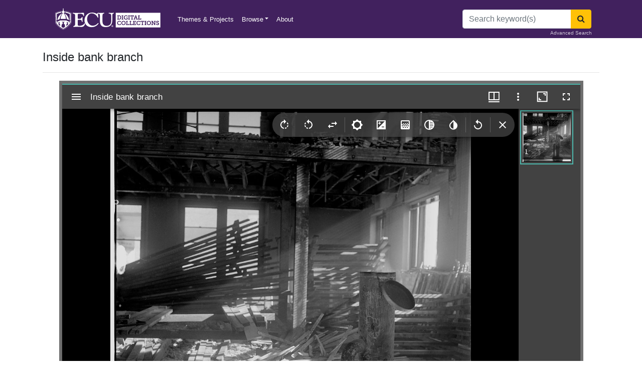

--- FILE ---
content_type: text/html; charset=utf-8
request_url: https://ecu.az1.qualtrics.com/jfe/form/SV_42WjdbwMmUYAX1s
body_size: 16899
content:
<!doctype html><html dir="ltr"><head><title>Online Survey Software | Qualtrics Survey Solutions</title><meta property="og:title" content="Online Survey Software | Qualtrics Survey Solutions"><meta name="description" content="Qualtrics sophisticated online survey software solutions make creating online surveys easy. Learn more about Research Suite and get a free account today."><meta property="og:description" content="Qualtrics sophisticated online survey software solutions make creating online surveys easy. Learn more about Research Suite and get a free account today."><meta name="robots" content="noindex"><link rel="icon" type="image/x-icon" href="https://ecu.az1.qualtrics.com/brand-management/brand-assets/ecu/favicon.ico"><link rel="apple-touch-icon" href="/brand-management/apple-touch-icon"><meta charset="UTF-8"><meta name="viewport" content="width=device-width,initial-scale=1,shrink-to-fit=no"><meta name="apple-mobile-web-app-capable" content="yes"><meta name="mobile-web-app-capable" content="yes"><style>#q{background:#fff;position:absolute;top:0;bottom:0;left:0;right:0;z-index:1000}#q::before{content:'';display:block;position:fixed;top:30%;right:50%;width:50px;height:50px;border:6px solid transparent;border-top-color:#0b6ed0;border-left-color:#0b6ed0;border-radius:80px;animation:q 1s linear infinite;margin:-33px -33px 0 0;box-sizing:border-box}@keyframes q{0%{transform:rotate(0)}100%{transform:rotate(360deg)}}</style><script>!function(){"use strict";var e,s,n,o,t,m={},r={};function i(e){var s=r[e];if(void 0!==s)return s.exports;var n=r[e]={id:e,loaded:!1,exports:{}};return m[e].call(n.exports,n,n.exports,i),n.loaded=!0,n.exports}i.m=m,i.amdO={},e=[],i.O=function(s,n,o,t){if(!n){var m=1/0;for(a=0;a<e.length;a++){n=e[a][0],o=e[a][1],t=e[a][2];for(var r=!0,f=0;f<n.length;f++)(!1&t||m>=t)&&Object.keys(i.O).every(function(e){return i.O[e](n[f])})?n.splice(f--,1):(r=!1,t<m&&(m=t));if(r){e.splice(a--,1);var c=o();void 0!==c&&(s=c)}}return s}t=t||0;for(var a=e.length;a>0&&e[a-1][2]>t;a--)e[a]=e[a-1];e[a]=[n,o,t]},i.n=function(e){var s=e&&e.__esModule?function(){return e.default}:function(){return e};return i.d(s,{a:s}),s},n=Object.getPrototypeOf?function(e){return Object.getPrototypeOf(e)}:function(e){return e.__proto__},i.t=function(e,o){if(1&o&&(e=this(e)),8&o)return e;if("object"==typeof e&&e){if(4&o&&e.__esModule)return e;if(16&o&&"function"==typeof e.then)return e}var t=Object.create(null);i.r(t);var m={};s=s||[null,n({}),n([]),n(n)];for(var r=2&o&&e;("object"==typeof r||"function"==typeof r)&&!~s.indexOf(r);r=n(r))Object.getOwnPropertyNames(r).forEach(function(s){m[s]=function(){return e[s]}});return m.default=function(){return e},i.d(t,m),t},i.d=function(e,s){for(var n in s)i.o(s,n)&&!i.o(e,n)&&Object.defineProperty(e,n,{enumerable:!0,get:s[n]})},i.f={},i.e=function(e){return Promise.all(Object.keys(i.f).reduce(function(s,n){return i.f[n](e,s),s},[]))},i.u=function(e){return"c/"+{38:"../m/system-HI-json",87:"signature",109:"../m/system-EO-json",132:"../m/system-NE-json",194:"../m/system-ZH-T-json",215:"../m/system-CEB-json",233:"db",243:"../m/system-HR-json",277:"../m/preview-MN-json",311:"../m/system-SR-ME-json",325:"form",371:"../m/system-SO-json",410:"drill",446:"../m/preview-FR-json",509:"../m/system-PL-json",584:"../m/preview-MAR-json",598:"numberScale",910:"../m/system-SL-json",957:"../m/preview-AZ-AZ-json",1044:"matrix",1075:"mc",1192:"meta",1194:"../m/preview-LT-json",1205:"timing",1276:"../m/preview-PB-json",1362:"../m/system-Q_DEV-json",1366:"../m/system-UR-json",1388:"../m/system-TEL-json",1391:"../m/preview-JA-json",1426:"../m/system-MN-json",1493:"../m/preview-HIL-json",1506:"../m/system-ASM-json",1594:"../m/preview-KAN-json",1612:"../m/preview-KO-json",1706:"../m/preview-SIN-json",1779:"../m/preview-SR-json",1822:"../m/system-SQI-json",1895:"../m/system-SIN-json",1914:"../m/system-EN-GB-json",1945:"orgh",1963:"../m/system-MY-json",2022:"../m/preview-MK-json",2066:"../m/system-TA-json",2102:"../m/system-BG-json",2132:"../m/preview-KAT-json",2250:"../m/system-HU-json",2367:"../m/system-MAL-json",2407:"../m/preview-NE-json",2436:"slider",2457:"../m/system-MK-json",2476:"../m/system-EL-json",2549:"../m/preview-DE-json",2550:"../m/system-DE-json",2640:"../m/system-AZ-AZ-json",2739:"../m/preview-TGL-json",2746:"../m/system-PT-BR-json",2765:"../m/preview-TEL-json",2766:"../m/preview-MS-json",2872:"../m/preview-SK-json",3079:"../m/system-TR-json",3081:"../m/preview-DA-json",3109:"../m/preview-SL-json",3135:"../m/preview-EN-GB-json",3161:"../m/preview-BG-json",3210:"../m/preview-KM-json",3528:"../m/system-ID-json",3532:"../m/preview-ZH-S-json",3545:"../m/system-KM-json",3546:"../m/system-HE-json",3639:"../m/system-HYE-json",4093:"../m/system-CY-json",4105:"../m/preview-HE-json",4159:"../m/preview-SV-json",4265:"../m/system-ORI-json",4468:"../m/system-SR-json",4482:"../m/system-BEL-json",4492:"../m/preview-NL-json",4523:"../m/system-PB-json",4525:"../m/system-CKB-json",4576:"../m/preview-CS-json",4586:"../m/system-AR-json",4761:"../m/system-RI-GI-json",4827:"../m/system-ZH-S-json",4828:"../m/system-JA-json",4831:"../m/system-SK-json",4897:"../m/system-BN-json",4987:"../m/preview-IT-json",5003:"../m/preview-ES-ES-json",5143:"../m/preview-BEL-json",5182:"../m/preview-KAZ-json",5198:"../m/preview-GU-json",5210:"../m/preview-EO-json",5241:"../m/preview-TA-json",5332:"../m/preview-HR-json",5404:"../m/preview-LV-json",5407:"../m/preview-FR-CA-json",5435:"../m/preview-VI-json",5462:"../m/preview-SR-ME-json",5588:"../m/preview-RI-GI-json",5609:"../m/preview-HU-json",5674:"pgr",5709:"../m/preview-HI-json",5745:"../m/system-UK-json",5896:"../m/preview-ISL-json",5947:"../m/preview-PT-BR-json",5963:"../m/preview-ID-json",6035:"../m/preview-ASM-json",6129:"../m/preview-RO-json",6180:"video",6198:"te",6210:"../m/preview-CEB-json",6218:"ro",6233:"../m/system-ES-json",6275:"../m/system-LV-json",6405:"../m/system-CA-json",6422:"../m/preview-PL-json",6474:"../m/system-NO-json",6542:"../m/preview-UK-json",6557:"../m/preview-AR-json",6584:"agentChat",6643:"../m/preview-FA-json",6692:"../m/preview-SO-json",6693:"../m/preview-BS-json",6791:"../m/preview-ET-json",6823:"../m/system-KAN-json",6940:"../m/preview-SW-json",6982:"recaptcha",6994:"../m/system-TGL-json",7019:"../m/preview-Q_DEV-json",7073:"../m/system-FR-json",7077:"../m/system-PT-json",7088:"../m/preview-CKB-json",7090:"../m/system-BS-json",7136:"../m/system-PA-IN-json",7142:"../m/preview-CY-json",7211:"sbs",7277:"../m/system-KAT-json",7309:"../m/system-ISL-json",7374:"../m/system-RO-json",7515:"../m/system-KAZ-json",7529:"cs",7584:"rtAgent",7624:"../m/system-FI-json",7640:"../m/system-IT-json",7697:"../m/preview-PA-IN-json",7862:"../m/preview-ES-json",7865:"../m/preview-UR-json",7922:"auto",7935:"../m/preview-EL-json",8068:"../m/system-ET-json",8201:"../m/system-MAR-json",8210:"../m/system-FR-CA-json",8360:"../m/system-RU-json",8411:"../m/preview-RU-json",8429:"../m/system-TH-json",8445:"../m/preview-NO-json",8513:"../m/preview-ZH-T-json",8568:"followupsamepage",8606:"plugin",8652:"../m/preview-ORI-json",8760:"../m/system-SV-json",8778:"../m/preview-HYE-json",8798:"../m/preview-TH-json",8906:"../m/system-ES-ES-json",8926:"../m/preview-CA-json",8992:"../m/system-FA-json",9035:"../m/preview-SQI-json",9082:"../m/preview-MAL-json",9166:"../m/preview-PT-json",9199:"../m/system-NL-json",9230:"../m/preview-BN-json",9233:"../m/system-MS-json",9323:"../m/preview-FI-json",9340:"../m/system-HIL-json",9515:"../m/system-KO-json",9517:"calendar",9538:"../m/system-DA-json",9560:"../m/system-VI-json",9561:"file",9713:"../m/system-LT-json",9784:"../m/preview-TR-json",9787:"../m/system-SW-json",9831:"../m/system-CS-json",9848:"../m/preview-MY-json",9888:"nps",9949:"../m/system-GU-json"}[e]+"."+{38:"e4cb91cd",87:"cf25a5ce",109:"c36616c8",132:"ffa661a6",194:"511cd81c",215:"e7f4824d",233:"9abdf90c",243:"72c874f4",277:"54c907d4",311:"7451b503",325:"849ea445",371:"7afdafdf",410:"f2175883",446:"1d90e8b9",509:"f797a2ba",584:"3079f0e7",598:"ccdfb629",910:"f0d79b59",957:"becbf416",1044:"8fdac55b",1075:"f7947617",1192:"08c06944",1194:"4cd05146",1205:"999a505e",1276:"7295fd0d",1362:"5d210db3",1366:"6afa71dc",1388:"1069c106",1391:"09292fa6",1426:"98ba5718",1493:"deaa12c5",1506:"39e6aa0c",1594:"784495bd",1612:"cc04a4bd",1706:"55fef65c",1779:"5166fa18",1822:"53580048",1895:"9f8f7086",1914:"56dc8420",1945:"41ccdc99",1963:"3d4be250",2022:"1ecba2af",2066:"f2e277bf",2102:"9364b3f8",2132:"58a30d53",2250:"7a5dda42",2367:"9329f19a",2407:"bea3fc71",2436:"9ad10d1f",2457:"b001f6fe",2476:"fb2b1ad5",2549:"305b88fe",2550:"3c935fd7",2640:"5849febc",2739:"18f66d51",2746:"e29a08b2",2765:"7f94d0a3",2766:"be03e6c7",2872:"1cbe5db6",3079:"c5159e02",3081:"f08ad474",3109:"3cb5b0cd",3135:"ae0d7973",3161:"f31dd63a",3210:"d5696218",3528:"6c2e7b3c",3532:"52557715",3545:"e7ccff36",3546:"4a63d495",3639:"6bd69f1c",4093:"6b984b9d",4105:"2119208e",4159:"012e3807",4265:"d9028902",4468:"b34584d9",4482:"917b4e6d",4492:"b2d2e40d",4523:"db2fc718",4525:"91a895d5",4576:"6aaee0d2",4586:"6ed5db7a",4761:"8761b7e9",4827:"f7610e58",4828:"4f726876",4831:"ee7e5ba8",4897:"7ef98b53",4987:"1d7a1c46",5003:"6c4eaa69",5143:"f1f304bc",5182:"a340a2ed",5198:"97224e1f",5210:"fd200912",5241:"69b7c804",5332:"ef30d83a",5404:"570ff60f",5407:"bc0df950",5435:"abab4e5c",5462:"ed9ccfd4",5588:"535c6623",5609:"98a14818",5674:"ae2b9623",5709:"0f13185e",5745:"b605e5cf",5896:"ca43704d",5947:"97fb3fa3",5963:"dbb4b8da",6035:"cebceea9",6129:"707f797c",6180:"f8c5fd2a",6198:"fbdbbd8d",6210:"740a7c8b",6218:"feb6db64",6233:"e5e9ff56",6275:"0735695c",6405:"e1d662fc",6422:"14dc9b1e",6474:"0324f832",6542:"6f6224b0",6557:"55aea27f",6584:"321f5407",6643:"bf8a20ba",6692:"df0a04ff",6693:"512c2371",6791:"e57b7b6f",6823:"504e6f01",6940:"5a123749",6982:"2df78db8",6994:"5a24ec10",7019:"40297269",7073:"66809731",7077:"00e8dfd8",7088:"36088310",7090:"241ad7ec",7136:"cc1f7d6f",7142:"32aef263",7211:"1238cd32",7277:"e9f6882c",7309:"0725fa2d",7374:"dc567058",7515:"ffc33858",7529:"f95ba83e",7584:"73ceec4a",7624:"1f61ae23",7640:"e340ad5f",7697:"fc4d0c2d",7862:"b0b08aa4",7865:"cdd8af0c",7922:"0afc4ab8",7935:"027886e9",8068:"9fa26f3a",8201:"65010c00",8210:"12e5745d",8360:"2da01f60",8411:"e82c3b55",8429:"784d1d44",8445:"b6984e8c",8513:"a38fa04f",8568:"05056c08",8606:"c380aa44",8652:"0706fa79",8760:"93baf7c9",8778:"dadd6126",8798:"ab4df3f8",8906:"b78dc682",8926:"5ca49a3f",8992:"ca50044d",9035:"a63ebbf4",9082:"9f53a41b",9166:"ebe8f390",9199:"6c658ed3",9230:"2aa327bf",9233:"235ec11d",9323:"678e9e54",9340:"fd57416e",9515:"05b78580",9517:"cb6e0867",9538:"6d7309dd",9560:"f6f9e31f",9561:"caed3bdf",9713:"b0d135ca",9784:"173c19e9",9787:"93d68071",9831:"82331fde",9848:"8b0085e8",9888:"9f9bafa5",9949:"fdae66b5"}[e]+".js"},i.g=function(){if("object"==typeof globalThis)return globalThis;try{return this||new Function("return this")()}catch(e){if("object"==typeof window)return window}}(),i.o=function(e,s){return Object.prototype.hasOwnProperty.call(e,s)},o={},t="jfe-react-app:",i.l=function(e,s,n,m){if(o[e])o[e].push(s);else{var r,f;if(void 0!==n)for(var c=document.getElementsByTagName("script"),a=0;a<c.length;a++){var j=c[a];if(j.getAttribute("src")==e||j.getAttribute("data-webpack")==t+n){r=j;break}}r||(f=!0,(r=document.createElement("script")).charset="utf-8",i.nc&&r.setAttribute("nonce",i.nc),r.setAttribute("data-webpack",t+n),r.src=e),o[e]=[s];var d=function(s,n){r.onerror=r.onload=null,clearTimeout(p);var t=o[e];if(delete o[e],r.parentNode&&r.parentNode.removeChild(r),t&&t.forEach(function(e){return e(n)}),s)return s(n)},p=setTimeout(d.bind(null,void 0,{type:"timeout",target:r}),12e4);r.onerror=d.bind(null,r.onerror),r.onload=d.bind(null,r.onload),f&&document.head.appendChild(r)}},i.r=function(e){"undefined"!=typeof Symbol&&Symbol.toStringTag&&Object.defineProperty(e,Symbol.toStringTag,{value:"Module"}),Object.defineProperty(e,"__esModule",{value:!0})},i.nmd=function(e){return e.paths=[],e.children||(e.children=[]),e},i.p="/jfe/static/dist/v2/",function(){if(void 0!==i){var e=i.u,s=i.e,n=new Map,o=new Map;i.u=function(s){return e(s)+(n.has(s)?"?"+n.get(s):"")},i.e=function(t){return s(t).catch(function(s){var m=o.has(t)?o.get(t):3;if(m<1){var r=e(t);throw s.message="Loading chunk "+t+" failed after 3 retries.\n("+r+")",s.request=r,s}return new Promise(function(e){setTimeout(function(){var s=Date.now();n.set(t,s),o.set(t,m-1),e(i.e(t))},1e3)})})}}}(),function(){i.b="undefined"!=typeof document&&document.baseURI||self.location.href;var e={4577:0};i.f.j=function(s,n){var o=i.o(e,s)?e[s]:void 0;if(0!==o)if(o)n.push(o[2]);else if(4577!=s){var t=new Promise(function(n,t){o=e[s]=[n,t]});n.push(o[2]=t);var m=i.p+i.u(s),r=new Error;i.l(m,function(n){if(i.o(e,s)&&(0!==(o=e[s])&&(e[s]=void 0),o)){var t=n&&("load"===n.type?"missing":n.type),m=n&&n.target&&n.target.src;r.message="Loading chunk "+s+" failed.\n("+t+": "+m+")",r.name="ChunkLoadError",r.type=t,r.request=m,o[1](r)}},"chunk-"+s,s)}else e[s]=0},i.O.j=function(s){return 0===e[s]};var s=function(s,n){var o,t,m=n[0],r=n[1],f=n[2],c=0;if(m.some(function(s){return 0!==e[s]})){for(o in r)i.o(r,o)&&(i.m[o]=r[o]);if(f)var a=f(i)}for(s&&s(n);c<m.length;c++)t=m[c],i.o(e,t)&&e[t]&&e[t][0](),e[t]=0;return i.O(a)},n=self.webpackChunkjfe_react_app=self.webpackChunkjfe_react_app||[];n.forEach(s.bind(null,0)),n.push=s.bind(null,n.push.bind(n))}(),i.nc=void 0}();</script><script defer="defer" src="/jfe/static/dist/v2/core.871f94c6.js"></script><script defer="defer" src="/jfe/static/dist/v2/8473.5af65f7f.js"></script><script defer="defer" src="/jfe/static/dist/v2/8874.d7eae874.js"></script><script defer="defer" src="/jfe/static/dist/v2/2511.3713e0d4.js"></script><script defer="defer" src="/jfe/static/dist/v2/main.32033996.js"></script></head><body><div id="q"></div><div id="root"></div><script>q=JSON.parse(decodeURIComponent("%7B%22init%22%3A%7B%22appData%22%3A%7B%22setup%22%3A%7B%22brandId%22%3A%22ecu%22%2C%22channel%22%3A%22anonymous%22%2C%22layout%22%3A%7B%22logo%22%3A%7B%22url%22%3A%22https%3A%2F%2Fecu.az1.qualtrics.com%2FCP%2FGraphic.php%3FIM%3DIM_3DezMjaELNjlbcG%22%2C%22position%22%3A%22left%22%2C%22banner%22%3Afalse%7D%2C%22spacing%22%3A%22compact%22%2C%22progressBar%22%3A%7B%22verbose%22%3Atrue%2C%22position%22%3A%22top%22%7D%7D%2C%22survey%22%3A%7B%22id%22%3A%22SV_42WjdbwMmUYAX1s%22%2C%22versionId%22%3A%229223370305778196064%22%2C%22jfeVersionId%22%3A%221c4540188a18448bf028dbe0636580679e092533%22%7D%2C%22spokeUrl%22%3A%22https%3A%2F%2Fecu.az1.qualtrics.com%2Fjfe3%22%2C%22meta%22%3A%7B%22indexing%22%3Afalse%2C%22description%22%3A%22Qualtrics%20sophisticated%20online%20survey%20software%20solutions%20make%20creating%20online%20surveys%20easy.%20Learn%20more%20about%20Research%20Suite%20and%20get%20a%20free%20account%20today.%22%7D%2C%22style%22%3A%7B%22transition%22%3A%22fade%22%2C%22customHTML%22%3A%22%22%2C%22customCSS%22%3A%5B%5D%2C%22cssVariables%22%3A%22%2Fjfe%2Fthemes%2Fcomponent-skins%2Fqualtrics.simple%2Fnull%2Fd2f5f5a49ca057449e7c5e7a531dc1220af05ca5%2Fversion-1762803955716-7b10cf%2Fcss-variables.css%22%2C%22question%22%3A%7B%22displayWidth%22%3A%22default%22%7D%2C%22mc%22%3A%7B%7D%2C%22nps%22%3A%7B%7D%2C%22forceResponse%22%3A%7B%7D%7D%2C%22allowJavascript%22%3Atrue%2C%22autoAdvance%22%3Afalse%7D%2C%22page%22%3A%7B%22layout%22%3A%7B%7D%2C%22completion%22%3A0%2C%22content%22%3A%7B%22type%22%3A%22questions%22%2C%22questions%22%3A%5B%7B%22type%22%3A%22db%22%2C%22id%22%3A%22QID5%22%2C%22display%22%3A%22%3Cstrong%3E%3Cspan%20style%3D%5C%22color%3A%239b59b6%3B%5C%22%3EECU%20Digital%20Collections%3C%2Fspan%3E%3C%2Fstrong%3E%20would%20like%20to%20learn%20more%20about%20the%20visitors%20to%20our%20website.%20This%20survey%20has%205%20multiple-choice%20questions%20and%20should%20only%20take%20a%20few%20minutes%20to%20complete.%20%3Cspan%20style%3D%5C%22color%3A%239b59b6%3B%5C%22%3E%3Cstrong%3EThank%20you%20for%20your%20feedback!%3Cbr%3E%3C%2Fstrong%3E%3C%2Fspan%3E%22%2C%22options%22%3A%7B%7D%2C%22layout%22%3A%7B%7D%7D%2C%7B%22id%22%3A%22QID1%22%2C%22display%22%3A%22%3Cstrong%3E%3Cspan%20style%3D%5C%22color%3A%239b59b6%3B%5C%22%3E1.%20What%20are%20you%20using%20our%20site%20for%3F%20%3Cbr%3E(Check%20all%20that%20apply)%3C%2Fspan%3E%3C%2Fstrong%3E%22%2C%22options%22%3A%7B%22multiSelect%22%3Atrue%7D%2C%22layout%22%3A%7B%22type%22%3A%22vertical%22%2C%22columns%22%3A1%7D%2C%22type%22%3A%22mc%22%2C%22choices%22%3A%5B%7B%22id%22%3A%221%22%2C%22display%22%3A%22Genealogy%22%2C%22options%22%3A%7B%7D%2C%22layout%22%3A%7B%7D%7D%2C%7B%22id%22%3A%222%22%2C%22display%22%3A%22Casual%20browsing%22%2C%22options%22%3A%7B%7D%2C%22layout%22%3A%7B%7D%7D%2C%7B%22id%22%3A%223%22%2C%22display%22%3A%22Homework%20assignment%2FClass%20Instruction%22%2C%22options%22%3A%7B%7D%2C%22layout%22%3A%7B%7D%7D%2C%7B%22id%22%3A%224%22%2C%22display%22%3A%22Job%20related%22%2C%22options%22%3A%7B%7D%2C%22layout%22%3A%7B%7D%7D%2C%7B%22id%22%3A%225%22%2C%22display%22%3A%22Academic%20research%20(Please%20list%20your%20research%20topic)%22%2C%22options%22%3A%7B%22textEntry%22%3A%7B%7D%7D%2C%22layout%22%3A%7B%7D%7D%2C%7B%22id%22%3A%226%22%2C%22display%22%3A%22Personal%20research%20(Please%20list%20your%20research%20topic)%22%2C%22options%22%3A%7B%22textEntry%22%3A%7B%7D%7D%2C%22layout%22%3A%7B%7D%7D%2C%7B%22id%22%3A%227%22%2C%22display%22%3A%22Other%20(Please%20describe)%22%2C%22options%22%3A%7B%22textEntry%22%3A%7B%7D%7D%2C%22layout%22%3A%7B%7D%7D%5D%7D%5D%2C%22responses%22%3A%7B%7D%7D%2C%22translationUnavailable%22%3Afalse%2C%22nextButton%22%3A%7B%22display%22%3A%22Next%22%7D%7D%2C%22localized%22%3A%7B%22meta%22%3A%7B%22title%22%3A%22Online%20Survey%20Software%20%7C%20Qualtrics%20Survey%20Solutions%22%7D%7D%2C%22session%22%3A%7B%22id%22%3A%22FS_3DMp2qLM8zWTQEU%22%2C%22transactionId%22%3A1%2C%22cachedRuntime%22%3A%22JU%2FyUP2HVR8HltkGXL3r7Gn4PkPIrsfe%2F8D0Z0NG5LWpQgKbAVwvVSCd6Oq%2B1v%2FTnXSUBtjnJrhqfHHMXVG2%2FOT%2Fd3Caw7eNLLkkg2ZusW52%2BlKJsLS3yJNPCj%2F6Zfc84O%2FrvLz5iv1YjQPjF6eXjwgS64ByRtxXr64CfWCBPhrOLfSunptf1uBCtSh8gaQi%2Bnf8vAtS7sjp%2BfJKDNr9Le2L9tpVTBagRxCw6bcpM2Ut3lS7ovGYMHs3JdewCeeZV%2BsvvBoT7f%2Fce%2BMqEJ1cBHjlsftva1HvNoZaHQ0cc31yaZTVcid76Myl5HbQMm5zL4AxjDMSMle%2FYk6ll9y%2FBRnxdIgqIABFjqImsLQ%2BL0%2FsREs3h9Rg2ieGhO3AW2HnV5MaEu1MFtHMs2V5Eyo9Enm9961ATW8sKTQwSbm2UL4afF7Mzh0Z1G6bBq49SxRDR65kauAwDGj2YgxvTo3WEGxGSZAQ1kf1ipVJXlBu9x%2F9A3VINXP1m7iZAEwyThPNliv8Wcr%2BTreiyAng3D6BS%2Fgza9XUggd8wk4kAcW22x4Iru1exE1QxHWbYEebmksDpjQ3K3UGWIKqYNeIFpDUDyLwFl7n4TrTSgVU5iaWJNit7rI9mkx8D%2FXZQJemEfB%2FSgwza9oJTVvuSXZTlYXc%2FDGTX2CUUUyieKjsoptsn9Xxg8HDy3h0P9vNuKHOgenX1gwWxpCXn7rIoVa%2FFB6nFnrjpfKQDZd3O5Rzk3bxnngj93z8qBKuszoQ%2B2N%2Bj%2Boi3AvjJNIEbkZUnAMfm6YFG7ZfGa02pZLTX%2ByLfLSWia%2BAV8a16N4eAsbh369R4ZZSKbG3Doo9Mo%2FsqS7turOejzL28%2FIA3ZFbd474BGCZIVHSBtquvr2qHzVPgTS2KXaofGB86G78715Kh%2FwbdQ9JehONgA%2BAeHqBjfVkctykAlXi3n0C4lKgDr1z0mBZcsoh1fITgExqmHSORoFayekUIF3pBtzYDKjfIzeavu6KS1WNtRX4HGRAw9po86B2KLRC6Z84Ej%2BIKYiDOr15yvOCeQGMpfA%2F7OF%2BfSpuLHXOhBEtC0TRWZEnvuPjR36Jk7Y3UwE9q4yHszG98xbeebS2%2BJ%2F12CZ0aBQ%2BSGCyZJTMuD6gMmVJEXwj9H3wOrHDKcbmCCXbS80myKOkBnTsimRzga2czyZtXJhMIUCoFGna4qMLuyQO0AjMWB0cVUmbzsbG%2BtgzGTpMPwXD1hv7nwHHVO7U8pO3c75cp8UR3TjScnEJnSFld08AE9PNqsOqhwWGT6g%2Bq4mgpbRUaC4HbIvV2C3bqZ%2FmqQC6bJdE%2FAwUlkBoB9uPnZNmNwObzZ2KVIZkQZ5bh81lZrbVhTq7x8e8Dc7n%2F9yGl0Ul80BcwW9UrUqe6%2B%2FQYtCGAMcaJf%2B43Bv0OBiZlu00OHFMDPwUk5P%2F%2BKXXvxdIT4pSlbp6mytADJzrCI2KqqfyaTUuuiLBPQM0yFxVWRlh65PrKkUCuBtrSNMXU56iikVyfkbZdByRvvlwO9D5uuCukVOeu2J2zGY9RfFbUQt08%2FxALR3O2xshJ%2FOk1yJNdnrPpAhLuS%2BltQwQf5uqVZTs%2BNd0ydLUY9%2FIfzTnWxlAqMTsvy%2FJNV6%2Fx%2FJN64mIQt5scNTM18Zp6KrM2sZQHa%2FVkyMi7PjeQ2zgSeYcpzvSoPgnEZbz%2FFpzBD2zuJsqQvqDy7smcyEMdtinCXfDXoRwebVOtoSu2kliG2zYOQSunP%2B7nX5m0JVyGc%2BkGAYIBiCVGsQOaaaav8uKtcEmi%2FmyA6CTHf8T%2F15I4bPu82SjjaZYmmXdvw%2Bi0uk%2FLaSuY2LUAQhh9iS%2FcSsKRjnf%2FanZHkl%2BkCD2TbI9KSch4tLfAlDQr38H2vf%2FT8%2BDymRZ5eg9agXa78ZmVzJUqvQAaLXznQVQ8R9JQPi0h3O%2F8dR%2BhuXek9DvVjQ52u23vv2bl%2B6BM9nwLL51aqMdxviPVUM51eIkVBNonxhnfNd7B255BgcOlNdzPJSe9nqWnYWYyGSkshrTQOayBCnb572u0B1LOzHXBgny0i0nTGaBjZ0Jej9XbWm7yvrjOfJXrPntx8bGqdzpQ31GErUUFk7mslohQ1GydtOC6nJidjP1AP%2FnFfDmZ4y%2FRf5j3V3rUYNqQP0cp%2BARrcnAqPnYfMJbX8BDeK3CFy9bC01xNA6rzSDcSjBc7nzOOyWmG%2FYeG8vOTdGQ5YTqMiNfCCCBpEyq%2BibM5%2FfyNKOVUEquWYLqwPmPpkP8B7bWhb21Ph7VHIi5pfQw4kmokl806yJxopnHFazxsXb%2Bjv1EVh%2BlZDqkyKj6toNm2l%2FGQ9u5m90Bz0inqElaD%2BkDJsY6V2voKe6UBtmOJ8wZ6EJdQfTkbY5nAFv%2BelDYjyNyOXAv8r8c%2FinDkujC3LtIze0V%2BTUQGPjP1EHSlfQgZVkxt2NqQhzHM6oYYd2F30eZ6yr4fAMt1HCYou6X4ajHQIwYMyeaPCJu5ShzcJtB9oWUCa3velh3uQXJuro%2Fyt6SP%2FgmR5bTBWkRzRppmbbJ4sJPngiHsztfSRvYWUvfl7zf%2B1omuJG5QD4N%2FUVWYCIfxUSBUKNY%2FnltGXY%2F0dUwObSx9%2BTER6i0ZfkfYeAQ7PbvdhTv8knKnxvsgQqzvLiPjq%2FncMUMjoi2b%2FhBXo1mJRawzh2dEF6qjOjhCXcAFLZDDGo9taFJZG%2FDPvJ%2BUDD89k1sw3fYbIo5fFCfmNPTDOVW0ZNvG4BOPJ6aMpjVwqG0kuPzaPgoxiohLuHJmBqhSRlXjLfKD0BiTrQgByq4GT0OnrSJrQjTIzpkRoEREdQCLEZ87zPsROPFNGXTB4fjBr9PwWy%2FIvAM4JaCid5Nl0fu1%2F5%2F3slf2nOVHALjywgXTtNSxrxBwTEOmloZpdc2%2FtjbZow%2Bha6A0t4DfGuB6%2BEk6AgsON2wTU4eObL%2BIlnavht2EqLZ%2Bt9E%2FwdIGB9Myk7laHWzvOwfZ1Xxb9jnLin%2FwMTrAiCXDuyMevLicZv18wv6XdpaOFNr3mSGAkp8y2UYHnWEFuUiab8Vb7IVh0bkUI8aVsYLXbU9XzsIv6eNVBoWRSgkjHIRFhaYP7wAIE%2Fgu9G80cEDMadWQnzBTYo3%2BhS48DSWtwjMi7N5MeiB8VwuRdBHLTv7ZyRSiPkXgim%2B7Fn9Rwu1Y012AykePXHsuS2%2FXrismTIohfwAhWRYZRGwPurte7bWNlzfTpZEs7DSKYF1C7LOI0t0QkBQflLzENwy7%2FmbvwxQmf2NgMuVo4nzBzuoVUvLpIDq3Bdxm63bMlNVxR3VGbbnjsE5syc6rfQr2k4ABotRWNb8pTkMX8vbslMM7AEJs7nBDNF32iqM8j6NRdtKL7Mg7xU%2FFseXBcveWuQZgtbmVg52w9G9523PPnkz3VnwBxpxI3VCamUzXxrs9Oa8Vqsdk0Su74pkqiTxJzUyCs9O4B7i54dk7KN9KgT0B6VOMrTyqTUjQY5s282aRlldsfWezZiGy%2F4gf63cUWJAX1Af4BhjN99blM3qLbsHK0cezimKqm%2Fvq8uU9nSvcjcg2F8Y0u1fplndYEmXyB7lSXKvc6frDQhFrWOEgVotQFJ5E74B5OhW6Eo6HFZ%2BoOwJc1KZcJLpFfeXxOY5Jh9fkxB8mMyzYFHXeh%2Fxp9g2u4YOnIqtandsL5m7y5P4kCPkqcxEp1KtQJEl72Ty3nYWoU6ASZpUGz0%2F04%2BZ9MAPSwB9XnsKMCvqqh27ikiBsxAaLkTw%2BpQCh4J%2BZM02oAaacWTISCiqi8HuBpvCSEQi5T4LJvSAY5aYpP4crH52LGPjvgOqEqdga5lV4Ik7Mndgk5Wozo9FzsKaVXLGxJoTY7QY2o8n9aEEEeL85aAq3xE7qgrZzMFWQY9vKBnm0%2BKQbVq9T00%2F4jam2RaXKLHDDWWmXgSkZw2nPJcfW83y2fSUorQFtpZZsKc78VEZBhrKD6fRLCS5CeLYybMkuyQdyMjlExwojx%2BRPRwKvcOfxCmcnTaDDjPRy5iAsl5bcMiZw2E8VgMKr7kGtDJm6IAQQXxEFsjdwyvxSb%2FteEZ%2BTEI4T7KeTwWm3bVrBCngP3w7B25qEnwieeFsdF4IesvjmkAI5zgJdp1hfkt8SA6Zw5WhUzsHPOWcIN83MFVFeMD4IRHWKUMGFMCY%2FczduLKiNVA29DFTJRyczotp741b48N%2FXwT4TGF%2F%2BNEA0Pg99lyiE3lcpwTa18bQPp7W0rkpbqn3PKCdQqQI4nUTfHpWeB9dYLtE0WUhAbBiLR0swiL0CAU1sZkLx9CMRHVflzDVoEtIz8O7e6xIPEfO6jJ52pM5%2BMwui0xIN2ZukInz4RdJm%2FqGJcqfrKH5eU4Cc4rdQZQDTDfUGr%2Fdyt18EDf82RvHrIzXYOU4094UUVY0Nlp%2FgSdQr5yEDgnr5ArIMUzxSvybYtJD8VaLNmiQCy%2BC3%2FEwHC5N3wNDtIpR4E4iywHrlEMk%2Br3p5Sk3n7IDYKBI%2Bwz05Bwd61MeA8xGSGtSc9XeRLh6MuFNhxNnwDoofU5mGaBUGPg8MGZR7zfmjzgN6WCR1c4nzvxpcSQ00V7NbVTITgt3L0L5qJvR780TxpDkRLYafWeR4yg0FWEOgSdwvZtJZ2YbTAnSoOW9CP2NO18AoNYxzQmXQgRv2CuUSuFAcknfb%2B0DZSFPIOOvU%2F22vw4%2FGVxvRRfa%2BwtKxBg2AgYDXwyXOkgQgWquBREri%2BtpM506A7zwPNsZyExaK71WD1TNY7eEK3PEUcqVHnRBLQsTRsbGtBoXp2fRnk26nPCvZNAxhEOev60lB9dnF2NYHdNxECDLXb0lO9tpP7AQoWZ3thQ2nslDnCTA3%2BmxzVXmOi9H4W00U1hSmytlefX1b5qI1yjpfiu%2Fdw6EIiF%2BJGOQ1e3Jh45SvwWbN6O2tZhZBunrY8hrZwcDlOQj6O1gcEahPG8KcKgN4WmNMUfJKyENjwbSobCPD7Tbm3VF6z0OpT6MYCKDVgdDrFRb7ydJTetQFFpNvS5chuKXKoonLLplBLwn9yaCE45um4LUuvKLk2%2BAtOPjDEN8%2BKF1POuJoEphpwDSXK6j5nQyIlMeWMJR1im7tHW4mYJuhqo8P9BU5FGzDh2IcUs6huc8szbR3z43pwutAbLnTHzHPZpL%2FaGcCYGZ674ijLnmowol1kTjRlFdWVFShih8iN2THfN0gjsyvYneB6F4kf9ZsoSxIcBqwHKgOD1MX%2BW4tTu4E7gcJRBwIPlNkcAZIXivjV28TsVxrKRaJojQNQg21A9EyTIvmHCmyEomnIGn6dIe9RRMx74jxvnxIvgtAxusrkoLLJbswd%2FD4VOdJmrXGmGIDAWi%2BY9oB7tfbmf7TdCu4HdxhdGusRSX%2FYjSvk4lJVPmjvTyh%2BCtN%2Bxt4mTfIAsfz%2BWbrtsKXE9JWUbvMP6AUXEeTRmQ7jr57gRk5ium%2BRMTcV%2FOeyYWbmEqk8bGcl4OdpkTdCi2fIpEBIU%2F7yD%2BRMBNmvIWreM8gSB1%2Bkfnx%2BDP9zE73CGYWDi9NUhyTPmSrBJWPMDZ%2FlXUhOmuanP%2B8aDU8ax2GX8zDUyoGZLquerXH24F1TQFEsi5ZLM5NBAarnp3La5s0m2MK0fkTj9dEUTN02oOioaydyGK78BONR2HI6hU4fy0l%2BB%2Bh3rhgbtsE2K10LGxaQJnR06UyIVjSE2v7NrTKOc4mZUm7Y1p%2FiO%2BilnN5MwmvX4sD6TGDzD9sCwQymHPGmxq1TcVEue9Bnzjv3jrHiqjMccjHNPwX0EoY%2BQi1RNChP5HpbdrVVPzAc2CqE8Tj0r4rPdWgRTRwKbD3UxviAojlEq8pX7TVcLp15yODzka%2BHMu317gA3y43VCh38XkJTu34kJm4DX96k41ngC%2Br5Myy3q0VA1c7heF0KAxsqqG2L7tmLjh2ktZP4Qdr7AHXzLR%2BOnycUV4QXf3AjefQD9u8QN9BbBM8nwLm%2FadbLX4uYVIR4rAcebG9UPpMlAzNj5l4eJkanXGmscqbBDwS85SujN48LElHT4Muo67dNs6IqN%2Bx%2FYFRcdAtkINv1U10U10XGXr1n6f8IRBWF%2B%2FzqKhjt6Jxz%2BU%2F%2BsaBDrGp6DMOn0dzHE4yiAch2fgZZCB0t66xxPg3by50pIZPEWk47Mahxpj%2BC9l%2FDmz5HZKZfC2fETGhtwopwhZh3o1m%2BOHSbpZyTxG7tEnC%2BWONhZSssqASQWAD%2BUC3kTBnYZE1Ey2X2OxIFrTfF3pkhUFTcrtyFgmf6cVIL2Hc54OCeuGPVXsJr8zqQ0W175oBQsJLowH561QM3Ff%2F4EitlE1zuR82LANkCZLurcATDt8piQF1uFSiFHeSiBj%2BpolttbHuKk9YCIXfvw4UwmaBBsHVfWeP3J5qHfpn2%2FoEeHmADPzXH%2BQk6jxwiHbePVEWiWYUKpk8b1CCXZyykxrguSp2hrCs08bKZrvFS%2Fm0q1LpnJOT%2Bs5cELptiykfB2IzL7NOXJB2XSh842aN5EydNIR7dL6Q%2F217PdkWmUOChpBIVbf2FRReoDmmlAJsFOQ7bHao8kvGhuGOlmfbjV6z5B2Lf9X1ZaLVi2yJNiG6qfUK2NCn1YTgpCm1emlsbZO8vpavshOS0suCer6cPzhHNvGGyI167jXUZzYm8GojHp7yPNV%2FUUYEwjwFyA51CwkKW1F2toNGx%2BaVdLSkrm1hPHJd2uYOWZBSYVw1RmBRnTNjp6rSD8kTYZ5B%2BMXBlQDlQ3lfAf9MhqrxrAdJ%2Bxo0GqiGFbyWv86nQVpL7ETrF9Bd5QLzjMu0OO2Kb%2B7DQOV1m5eW%2BV18DC67Mbt0jsoNEDPWulQimr35f2BcG5kopEiG4xBiSoKr7edqB9G31wq57MYzXxycFfXug2yEDYd2Wwty6P%2Fo%2BRUCxEHWYZ7NbF00u5rx4LYqskd6Fa6Vk2sBas82ogxRsK9I9PpZ7raoLf3elpXkRvYImX9sFy4EiBCkcPIRJqgJoIrFf8vEhSaP8gDIBDOahPK2aHVjS5MVlIzV1CGms5cZkrlPPbPcHGlBsaCHnBI7NpUb7wVwQyKG%2FBTnEBB%2Ff8AamPAxuZFhL4yGPnH2gUXj1%2BqrEpMj21zBEt3105whvg%2B8c2OOStQBFkCpBWBDjJ6nOSotM6vEV57Gm%2ByyBLir6%2B%2FvpMpSQprVMkcRktp2uZSRGAM7NtEVkgVgAHeXJYM%2FH06%2BBMAAxsZmKaRsJtIpsQ176Wk021zNKOrPcZXYGQNSAkUtey1TSjlLDOlOJ4UoDXPIOsS90dwKOjpwaBBm8c9GK0ZV0V5ZJhYsqwhagzStv%2F4H9axFjN2M%2Fl69OFy4TOmXLiavZG4naczjv%2BiqaOZgQPN1u%2BlsU631W%2BfWtV1EX5RdFxH%2BarBor%2FVQTII0av4jBDwDVyJzJ5NywpjGJZKXe%2Fbgn9A%2Be5Z62WuOuZXQTvN%2Fn%2FdV6APr0xPmMC%2BF1pk5JVReyO6ct7U77tYbSyhH2L51es3gV018espNLYYJuZT34aX5TVEaGFUnTRqm4F9j4JBl9UwegZhSweo9wv4MzKVThA8bV4IZW%2FsnFqF52g5WkarK9RavOhFxHKiGtVZnt6ts4XPL3O2NUm7IdE7K006p7d054B4wqPKjkXy%2Ffn%2B7rN6TiWttutsziGpq60E3SUGQm5GTxgjxT0OPM7eXK1ciWVn%2F%2BrXdqJQksD%2FNYuwLAl8TDirtztpAI5WPcaXJ%2FY5AM3GPtQsE5o7AEChgYv3Ye39w2AGAOapPDl1c3qTDf3gri7zMQrD27AxrULl4fuqDfCvP6XOkjIi7fMktZervVbncezoZc%2FYFFscWjBGYOu0t8TDtbfQLZBcnzPqU%2BTRM8Mj%2BflKTmkNw4BCjabjDtdtLKeo9LK9JnbWSHhArDDrHty%2BnlLOc68msbOrtShrHs9DX9e48SneCfMR%2FNkdU4x8M52kZg35HyIA4VEtWgswIUGwwn4RLKfi4ZgMek%2FwrgDJLQlk5m%2BA7Mx5Gire0slc6%2F1AMJEnS68Vo505IIsdK9etjo1oQhO7F9d0nqCAyWL1jJijSBli0b2u4sokt2RMrUBnyNNzmfOMj6eHmwyhz0yBRKxyS2Qodfcu%2F3iYk3QS5xy4IPHWkUN9B8i9ZWYFOH0M%2Fv2SnWHPIWV8MYkTUTm1uljaH5lTjXDMtxLPxR78%2FEws2TnzWMNBxHFKvZgeQPf3qh4cfOrOGTiPQ1fVdeh%2FG1zbO9Ic57hatyXyUOwugbWA79BakUzM%2Bey15GSbi87W5A7rMOVsMIUVUxKQ4rz0Q2RpaAPJnPwW4hKGtdp91Pa8u%2FGy8Yydkn%2ByDpiXjwq5LKjhFGK5j4Dw5ZqEPcakJVgvPG1ijpv%2F9ylaYu0ULKuw2iHszurxwM4pGbxmnskP700XZCbPYBAcUO8MnGtR3CWo0ly6kYKHxi95IcevksD3qM4A3TWYC8yCYXO3EZU8OxszPqacjs4gq%2B5mceEbHAvfcFZ%2BHmXc9DscWuLd8OF833M0bBTZhB191JoBcLVar2e0ow3FZ0yAD9HRyqtNhBNJkkwG%2Ff7J0%2F0cqyef74etG4yfmWKzcuJ3cznt%2Fp%2FEahi%2BfSmHcLnU7euB%2F79aEkyw576QPSL19KpKqZ4amrs1c14gjbAVqI7ZY0N9GZYAfi%2Bc17Q%2BwcgfB%2BzQGAKCpFzBmt9ZERDQ74OUk0IfccQLGeTIX%2BVmcmOnKexc52YdxeS2PjnskuLa%2FccNKvtQHO5ieBQ6TeApnaH7REsU6p9el1FPAOIfT4n%2FTVLiVBroa4UDYCwnku4GWHB9v487NEDHDq8L79RFOPONBMpo4akCW1LecGvY5UHpybDsYvv8Pp8ZPFKKDKe5qvV0jbD%2BAAxeUV6jQjqBTUwWynR3BL2PR%2FSn4XFrib1DhBoBN9StUAFs43akoczOuznnmkZi21PncTdx6R9d1y%2FFxzF0F1ESGkc4lxK4QTRFX5eg6WlxbOj9OfsQRJsW96%2BAdM980dnOGa969aeoWIFW4SPAV0ckFlVlQ1nOLc7nqp5UmeyHTgU6p7iuJG9JbfUbpvLbFfIQQ0tXQM9tzkrsR7isBe59aSG333xAM566GHyqATHt4EKvkWQepIgJtAQAazB3KrsnDkYfDToQq6OSHrm%2FpDYjCCpeCTjyBhBEeZdJJPQ3ftXpgtUMMTbI1j%2BLSL24logsCfMX3GdtxGBzci6ALJ3jxedbcAiOQFIv9oPWPYkg3SmnBYyGwa3xuGpkI8pVoxg%2BS3zia0x3wIde7QaiH0Vm0viT4ZQvryafAQI3m%2BFI38rDnayi81%2BDPB%2F3Gt3iXwsSOvR6LhiVyw9gtbR2zzIJRJhmfjnV7uR34wcrgIeJyXBAakVIg2fyJ4YBrAwDJ3tV9eD%2B0c6DevRrxM36cx9vT8HZPl17T21UMzMFfJq5foo9Hw0Cx%2FbSyamZJijl17kicPHuuMq9y7aI82x6itfYZEgJlf0nvAiqoVQo9rxDc0w0u3siFO8E63hNGNXwBwR3VBNEW45F9jvBLuOIptum0YSsMeNnh3EhRvvjNZxbAKnNBC%2Fdhgwg4RzImG5xVk8HjcxE0l%2BZ0GlTlJvj6pl03oQ9gjbinvNVFfymLCSDk8whIHwA7qExISNHtXfINQFNS3vKDs1poKpMDi%2F14mFCiNTIS3zuseIOTgBrwGtKrV4%2Bmd0Hiz3oZ9nbAvBTuP4lmgtGtKOBOxlgnpThb5R5%2B0IWH1%2Bu2QXyIjRZqw6KQdHQJXZ6tViGQnGOqPpOtMhn2VjdGiIB4h9OSZkQ2%2FvTIon1xRUJWE%2FV5YPVVu%2FR3ePtW3aVkuRGi0GTqxcOrPOK8bW%2F%2F1FkUVigISCSI3mjIrQmbPUx1vXCJW%2Fdc09a%2FtQXBfCk9oMuLlJB9w%2F5jn2qR%2Bs6w1X6aSrc5PFURI0b9QpZuH0vmlTlUoYV%2Fzo3krKzskL0EXUSoW90RpAMdwL%2FYRyTb7fNi1f9F5nyYLPfGuvFnshNsoq8yD%2Fppb15eH7JWDt1pCHWCb2k3IwDdFJ9JJ3JcOR9NREUOEqY3yFqpxGheqmioUByhu8g%2BIhLU%2BiAqrgM3yu7DiIExmehVyIXRo06U0v4t8CtVE1G0wfli3uBppbD83pNQuC%2FfH4xpn0y6GTIGaoXAOjuK%2F7kuF%2FyLwrRHC%2Fv65Id17F9pA3Sku%2BrJyKuv2qVKh%2F9W%2Bx6Gr22JZRQ8SqNu5JxeR%2FbAm0RCn8IIWpZKqsCrcCgOcgWuYR7l70T4YmVkKjliOuSPxblpbsadbvAfULw%2BrFe4p1AzUMjlNcXBAncGIDwZ5B5OtoLt68RCrafNHVMWVSfm1HGAuB6xpRrYvScQw0Z2xBouiaTZLR08oAdyfPxYrFap2qcEe3sFj3hwd5orkTmH3VDcvyJByHG5aTref9r4lzyKhJitWiqR8Ck2avN90buKI7ZiE3JBXazz9P%2Bfk1kxqlH9LOfPf7mpxXupqsuz9Fpz%2B0B3BsuZqKCbsXjzApxsQdJ23AVvrSJOy4OAaukXbZ6p%2BoMi4ooSnxjVZo4EsD0zbY0YV2mC9%2FCI4NU4gTB%2FzJwEcSxfBAv3YqmPCMrrigPxaUgoqPf9auSioGgqdfju9g0Kt87870GiEQVZ8bFxW5kPjSpOd%2BzWMpP6CvGHENdbTHoV%2FuOssDCA%2FOt9h2wY8V%2BYb1g5qZKBdisK5aETgbSrEWFmwiANrm1Xhzb4Gzr4hOcHEPg71%2F0RMr38xWoD2EiI9%2B95iXy0NuzdKbWzXGoYtUVYRnwRROsM8Ff5D9GEI4pnIUEJYoALcwdz%2FGuNoH1NsLWTX71ZKAhZuD3YOI2BBajcuM7AMqVR8NuSISN8R6Oe7F0iEGqnK9Kz07MsFHWE%2FMNXOS9CYgfnFut0TJzuDWEOQTsS67vxqj0%2FvhI9dtNkcttJP9yFLyqSpvUTWZLJIpkGIWLwyhvLqgyMIr5I%2F3H9LxkSoQreOON05igopBGoikZndZYOcobO8oMXBZ0qdDR4vFMCGc22puzose2WitXLAMsCukpsNHa0sJ%2BLjJI9ulunV5kVf2hMhTYJC%2FBtC1iUZCjzcWYaRIVsMg9coYZCL1xwr3buf0ylZgXYDAuB6tsZJ7ftUotMz9M3sY3Z4RAqmYxlW%2FbiZdf7tAQHkJjXE4%2FwSvgsXrgK14zpKmnkgtPKxGXvRvuEf1gngmFplGsPmZhk1kX%2B%2Bd0hEE2dW4G%2Bt7XCuSBaWs86urxH9BojM%2FZ5%2FC1KDkcHmYIuxXQEaLYE0aJprF9PLPKFerbv1%2BABGn05DyxLMU4DRzOEjpa97X3lh2QEdQFoYZosy4igSsdjCr30ALaChDlqnM7ovCcUtfdotl2AAjdhyfRj6NwXTdQHYDW5aUbJt7awRBzZOk24gorE7J84sBTlxLO99OTaeyPGuNaSoXRnZDSrJ9qO54chSOGoZcAHcRt27pkrmHNvca8wpNVBRv267bU%2FQWpxctTIatmA0B%2BDxSjz5C9nNmvQYLdwnun5iyG5eeLAvdKGJHV%2BChacNtczzhWJynhwdS1snUCbiqVeNd3FyHXmyOZU6soG%2BsoqMNtJKnjK8aH0a7GdpE99S8DY%2FBy8hVELXCSKGRTKQEu7LOvnQ31zItIyZHDuTDwbd1MnGs9sHY%2Fr5mY%2BQy6A9wiXPJv3Sf2T8q8ffzg4rGbX8hRdbOOd3kDlviR5B4uOiWxYNZ%2BmveXOprBO1a%2BEyju2X48b44Sv9JKyHz%2BP9AwsmW0uHYExCs3JmaBp1KnNa1SFMv7RnHr2pc0EpW6ieD1rw1L3U1OowNJXgpDEr6hY2Y0cXINvG0hsr3shJweKB4fYW7TGumGbbFk5sVPokNxlaogoLJFbRxO%2F7Pyl7atW8OEYYaDMjZKQz7dxs%2B%2FlwlbOuO6z%2F%2FJK%2BfxlSs%2FtLn9XVI69m65Zfg%2FVF6NxjzQWzsEQUKG5aHwYkdsnDJ%2FqmPz6M78ZSefmW10SBm1NJPpuCoaK9VDkv8O8xhIgMslcOs%2F3uUoQtU%2F1bhawQWuPS8ljOS5Vl32GsoP%2F8xnlAEk7CzWHfyyS58%3D%22%7D%7D%2C%22language%22%3A%7B%22current%22%3A%22EN%22%2C%22available%22%3A%7B%7D%7D%7D%2C%22appMeta%22%3A%7B%22assetsVersion%22%3A%226.0.0%22%2C%22clientId%22%3A%22CL_1NzC82hnWVkfq86%22%7D%7D"))</script></body></html>

--- FILE ---
content_type: text/javascript
request_url: https://digital.lib.ecu.edu/js/1.main.js
body_size: 89506
content:
(window.webpackJsonp=window.webpackJsonp||[]).push([[1],{415:function(e,t,n){"use strict";n.r(t),n.d(t,"DndContext",(function(){return r.a})),n.d(t,"createDndContext",(function(){return r.b})),n.d(t,"DndProvider",(function(){return o.a})),n.d(t,"DragPreviewImage",(function(){return i})),n.d(t,"useDrag",(function(){return C})),n.d(t,"useDrop",(function(){return k.a})),n.d(t,"useDragLayer",(function(){return _.a})),n.d(t,"DragSource",(function(){return te})),n.d(t,"DropTarget",(function(){return le})),n.d(t,"DragLayer",(function(){return ye}));var r=n(133),o=n(649),a=n(0),i=a.memo((function(e){var t=e.connect,n=e.src;if("undefined"!=typeof Image){var r=new Image;r.src=n,r.onload=function(){return t(r)}}return null}));i.displayName="DragPreviewImage";var c=n(18),l=n(722),u=n(254),s=n(710),f=n(273);function d(e,t){for(var n=0;n<t.length;n++){var r=t[n];r.enumerable=r.enumerable||!1,r.configurable=!0,"value"in r&&(r.writable=!0),Object.defineProperty(e,r.key,r)}}var p=!1,h=!1,m=function(){function e(t){!function(e,t){if(!(e instanceof t))throw new TypeError("Cannot call a class as a function")}(this,e),this.sourceId=null,this.internalMonitor=t.getMonitor()}var t,n,r;return t=e,(n=[{key:"receiveHandlerId",value:function(e){this.sourceId=e}},{key:"getHandlerId",value:function(){return this.sourceId}},{key:"canDrag",value:function(){Object(c.a)(!p,"You may not call monitor.canDrag() inside your canDrag() implementation. Read more: http://react-dnd.github.io/react-dnd/docs/api/drag-source-monitor");try{return p=!0,this.internalMonitor.canDragSource(this.sourceId)}finally{p=!1}}},{key:"isDragging",value:function(){if(!this.sourceId)return!1;Object(c.a)(!h,"You may not call monitor.isDragging() inside your isDragging() implementation. Read more: http://react-dnd.github.io/react-dnd/docs/api/drag-source-monitor");try{return h=!0,this.internalMonitor.isDraggingSource(this.sourceId)}finally{h=!1}}},{key:"subscribeToStateChange",value:function(e,t){return this.internalMonitor.subscribeToStateChange(e,t)}},{key:"isDraggingSource",value:function(e){return this.internalMonitor.isDraggingSource(e)}},{key:"isOverTarget",value:function(e,t){return this.internalMonitor.isOverTarget(e,t)}},{key:"getTargetIds",value:function(){return this.internalMonitor.getTargetIds()}},{key:"isSourcePublic",value:function(){return this.internalMonitor.isSourcePublic()}},{key:"getSourceId",value:function(){return this.internalMonitor.getSourceId()}},{key:"subscribeToOffsetChange",value:function(e){return this.internalMonitor.subscribeToOffsetChange(e)}},{key:"canDragSource",value:function(e){return this.internalMonitor.canDragSource(e)}},{key:"canDropOnTarget",value:function(e){return this.internalMonitor.canDropOnTarget(e)}},{key:"getItemType",value:function(){return this.internalMonitor.getItemType()}},{key:"getItem",value:function(){return this.internalMonitor.getItem()}},{key:"getDropResult",value:function(){return this.internalMonitor.getDropResult()}},{key:"didDrop",value:function(){return this.internalMonitor.didDrop()}},{key:"getInitialClientOffset",value:function(){return this.internalMonitor.getInitialClientOffset()}},{key:"getInitialSourceClientOffset",value:function(){return this.internalMonitor.getInitialSourceClientOffset()}},{key:"getSourceClientOffset",value:function(){return this.internalMonitor.getSourceClientOffset()}},{key:"getClientOffset",value:function(){return this.internalMonitor.getClientOffset()}},{key:"getDifferenceFromInitialOffset",value:function(){return this.internalMonitor.getDifferenceFromInitialOffset()}}])&&d(t.prototype,n),r&&d(t,r),e}(),b=n(738),y=n(721),v=n(257);function g(e,t){for(var n=0;n<t.length;n++){var r=t[n];r.enumerable=r.enumerable||!1,r.configurable=!0,"value"in r&&(r.writable=!0),Object.defineProperty(e,r.key,r)}}var w=function(){function e(t){var n=this;!function(e,t){if(!(e instanceof t))throw new TypeError("Cannot call a class as a function")}(this,e),this.hooks=Object(b.a)({dragSource:function(e,t){n.clearDragSource(),n.dragSourceOptions=t||null,Object(y.a)(e)?n.dragSourceRef=e:n.dragSourceNode=e,n.reconnectDragSource()},dragPreview:function(e,t){n.clearDragPreview(),n.dragPreviewOptions=t||null,Object(y.a)(e)?n.dragPreviewRef=e:n.dragPreviewNode=e,n.reconnectDragPreview()}}),this.handlerId=null,this.dragSourceRef=null,this.dragSourceOptionsInternal=null,this.dragPreviewRef=null,this.dragPreviewOptionsInternal=null,this.lastConnectedHandlerId=null,this.lastConnectedDragSource=null,this.lastConnectedDragSourceOptions=null,this.lastConnectedDragPreview=null,this.lastConnectedDragPreviewOptions=null,this.backend=t}var t,n,r;return t=e,(n=[{key:"receiveHandlerId",value:function(e){this.handlerId!==e&&(this.handlerId=e,this.reconnect())}},{key:"reconnect",value:function(){this.reconnectDragSource(),this.reconnectDragPreview()}},{key:"reconnectDragSource",value:function(){var e=this.dragSource,t=this.didHandlerIdChange()||this.didConnectedDragSourceChange()||this.didDragSourceOptionsChange();t&&this.disconnectDragSource(),this.handlerId&&(e?t&&(this.lastConnectedHandlerId=this.handlerId,this.lastConnectedDragSource=e,this.lastConnectedDragSourceOptions=this.dragSourceOptions,this.dragSourceUnsubscribe=this.backend.connectDragSource(this.handlerId,e,this.dragSourceOptions)):this.lastConnectedDragSource=e)}},{key:"reconnectDragPreview",value:function(){var e=this.dragPreview,t=this.didHandlerIdChange()||this.didConnectedDragPreviewChange()||this.didDragPreviewOptionsChange();this.handlerId?this.dragPreview&&t&&(this.lastConnectedHandlerId=this.handlerId,this.lastConnectedDragPreview=e,this.lastConnectedDragPreviewOptions=this.dragPreviewOptions,this.disconnectDragPreview(),this.dragPreviewUnsubscribe=this.backend.connectDragPreview(this.handlerId,e,this.dragPreviewOptions)):this.disconnectDragPreview()}},{key:"didHandlerIdChange",value:function(){return this.lastConnectedHandlerId!==this.handlerId}},{key:"didConnectedDragSourceChange",value:function(){return this.lastConnectedDragSource!==this.dragSource}},{key:"didConnectedDragPreviewChange",value:function(){return this.lastConnectedDragPreview!==this.dragPreview}},{key:"didDragSourceOptionsChange",value:function(){return!Object(v.a)(this.lastConnectedDragSourceOptions,this.dragSourceOptions)}},{key:"didDragPreviewOptionsChange",value:function(){return!Object(v.a)(this.lastConnectedDragPreviewOptions,this.dragPreviewOptions)}},{key:"disconnectDragSource",value:function(){this.dragSourceUnsubscribe&&(this.dragSourceUnsubscribe(),this.dragSourceUnsubscribe=void 0)}},{key:"disconnectDragPreview",value:function(){this.dragPreviewUnsubscribe&&(this.dragPreviewUnsubscribe(),this.dragPreviewUnsubscribe=void 0,this.dragPreviewNode=null,this.dragPreviewRef=null)}},{key:"clearDragSource",value:function(){this.dragSourceNode=null,this.dragSourceRef=null}},{key:"clearDragPreview",value:function(){this.dragPreviewNode=null,this.dragPreviewRef=null}},{key:"connectTarget",get:function(){return this.dragSource}},{key:"dragSourceOptions",get:function(){return this.dragSourceOptionsInternal},set:function(e){this.dragSourceOptionsInternal=e}},{key:"dragPreviewOptions",get:function(){return this.dragPreviewOptionsInternal},set:function(e){this.dragPreviewOptionsInternal=e}},{key:"dragSource",get:function(){return this.dragSourceNode||this.dragSourceRef&&this.dragSourceRef.current}},{key:"dragPreview",get:function(){return this.dragPreviewNode||this.dragPreviewRef&&this.dragPreviewRef.current}}])&&g(t.prototype,n),r&&g(t,r),e}();function O(e,t){return function(e){if(Array.isArray(e))return e}(e)||function(e,t){if(!(Symbol.iterator in Object(e))&&"[object Arguments]"!==Object.prototype.toString.call(e))return;var n=[],r=!0,o=!1,a=void 0;try{for(var i,c=e[Symbol.iterator]();!(r=(i=c.next()).done)&&(n.push(i.value),!t||n.length!==t);r=!0);}catch(e){o=!0,a=e}finally{try{r||null==c.return||c.return()}finally{if(o)throw a}}return n}(e,t)||function(){throw new TypeError("Invalid attempt to destructure non-iterable instance")}()}function j(e){return(j="function"==typeof Symbol&&"symbol"==typeof Symbol.iterator?function(e){return typeof e}:function(e){return e&&"function"==typeof Symbol&&e.constructor===Symbol&&e!==Symbol.prototype?"symbol":typeof e})(e)}function E(e,t){return function(e){if(Array.isArray(e))return e}(e)||function(e,t){if(!(Symbol.iterator in Object(e))&&"[object Arguments]"!==Object.prototype.toString.call(e))return;var n=[],r=!0,o=!1,a=void 0;try{for(var i,c=e[Symbol.iterator]();!(r=(i=c.next()).done)&&(n.push(i.value),!t||n.length!==t);r=!0);}catch(e){o=!0,a=e}finally{try{r||null==c.return||c.return()}finally{if(o)throw a}}return n}(e,t)||function(){throw new TypeError("Invalid attempt to destructure non-iterable instance")}()}function C(e){var t=Object(a.useRef)(e);t.current=e,Object(c.a)(null!=e.item,"item must be defined"),Object(c.a)(null!=e.item.type,"item type must be defined");var n,r=E((n=Object(f.a)(),[Object(a.useMemo)((function(){return new m(n)}),[n]),Object(a.useMemo)((function(){return new w(n.getBackend())}),[n])]),2),o=r[0],i=r[1];!function(e,t,n){var r=Object(f.a)(),o=Object(a.useMemo)((function(){return{beginDrag:function(){var n=e.current,r=n.begin,o=n.item;if(r){var a=r(t);return Object(c.a)(null==a||"object"===j(a),"dragSpec.begin() must either return an object, undefined, or null"),a||o||{}}return o||{}},canDrag:function(){return"boolean"==typeof e.current.canDrag?e.current.canDrag:"function"!=typeof e.current.canDrag||e.current.canDrag(t)},isDragging:function(n,r){var o=e.current.isDragging;return o?o(t):r===n.getSourceId()},endDrag:function(){var r=e.current.end;r&&r(t.getItem(),t),n.reconnect()}}}),[]);Object(u.a)((function(){var a=O(Object(s.a)(e.current.item.type,o,r),2),i=a[0],c=a[1];return t.receiveHandlerId(i),n.receiveHandlerId(i),c}),[])}(t,o,i);var d=Object(l.a)(o,t.current.collect||function(){return{}},(function(){return i.reconnect()})),p=Object(a.useMemo)((function(){return i.hooks.dragSource()}),[i]),h=Object(a.useMemo)((function(){return i.hooks.dragPreview()}),[i]);return Object(u.a)((function(){i.dragSourceOptions=t.current.options||null,i.reconnect()}),[i]),Object(u.a)((function(){i.dragPreviewOptions=t.current.previewOptions||null,i.reconnect()}),[i]),[d,p,h]}var k=n(737),_=n(648);function P(e){return(P="function"==typeof Symbol&&"symbol"==typeof Symbol.iterator?function(e){return typeof e}:function(e){return e&&"function"==typeof Symbol&&e.constructor===Symbol&&e!==Symbol.prototype?"symbol":typeof e})(e)}function x(e){return"function"==typeof e}function T(){}function R(e){if(!function(e){return"object"===P(e)&&null!==e}(e))return!1;if(null===Object.getPrototypeOf(e))return!0;for(var t=e;null!==Object.getPrototypeOf(t);)t=Object.getPrototypeOf(t);return Object.getPrototypeOf(e)===t}function I(e){var t=e.current;return null==t?null:t.decoratedRef?t.decoratedRef.current:t}function S(e){return(t=e)&&t.prototype&&"function"==typeof t.prototype.render||function(e){return e&&e.$$typeof&&"Symbol(react.forward_ref)"===e.$$typeof.toString()}(e);var t}var D=n(68),M=n.n(D);function B(e,t){if(!(e instanceof t))throw new TypeError("Cannot call a class as a function")}function N(e,t){for(var n=0;n<t.length;n++){var r=t[n];r.enumerable=r.enumerable||!1,r.configurable=!0,"value"in r&&(r.writable=!0),Object.defineProperty(e,r.key,r)}}function W(e,t,n){return t&&N(e.prototype,t),n&&N(e,n),e}var A=function(){function e(t){B(this,e),this.isDisposed=!1,this.action=x(t)?t:T}return W(e,[{key:"dispose",value:function(){this.isDisposed||(this.action(),this.isDisposed=!0)}}],[{key:"isDisposable",value:function(e){return e&&x(e.dispose)}},{key:"_fixup",value:function(t){return e.isDisposable(t)?t:e.empty}},{key:"create",value:function(t){return new e(t)}}]),e}();A.empty={dispose:T};var L=function(){function e(){B(this,e),this.isDisposed=!1;for(var t=arguments.length,n=new Array(t),r=0;r<t;r++)n[r]=arguments[r];this.disposables=n}return W(e,[{key:"add",value:function(e){this.isDisposed?e.dispose():this.disposables.push(e)}},{key:"remove",value:function(e){var t=!1;if(!this.isDisposed){var n=this.disposables.indexOf(e);-1!==n&&(t=!0,this.disposables.splice(n,1),e.dispose())}return t}},{key:"clear",value:function(){if(!this.isDisposed){for(var e=this.disposables.length,t=new Array(e),n=0;n<e;n++)t[n]=this.disposables[n];this.disposables=[];for(var r=0;r<e;r++)t[r].dispose()}}},{key:"dispose",value:function(){if(!this.isDisposed){this.isDisposed=!0;for(var e=this.disposables.length,t=new Array(e),n=0;n<e;n++)t[n]=this.disposables[n];this.disposables=[];for(var r=0;r<e;r++)t[r].dispose()}}}]),e}(),z=function(){function e(){B(this,e),this.isDisposed=!1}return W(e,[{key:"getDisposable",value:function(){return this.current}},{key:"setDisposable",value:function(e){var t=this.isDisposed;if(!t){var n=this.current;this.current=e,n&&n.dispose()}t&&e&&e.dispose()}},{key:"dispose",value:function(){if(!this.isDisposed){this.isDisposed=!0;var e=this.current;this.current=void 0,e&&e.dispose()}}}]),e}();function H(e){return(H="function"==typeof Symbol&&"symbol"==typeof Symbol.iterator?function(e){return typeof e}:function(e){return e&&"function"==typeof Symbol&&e.constructor===Symbol&&e!==Symbol.prototype?"symbol":typeof e})(e)}function V(e,t){return function(e){if(Array.isArray(e))return e}(e)||function(e,t){if(!(Symbol.iterator in Object(e))&&"[object Arguments]"!==Object.prototype.toString.call(e))return;var n=[],r=!0,o=!1,a=void 0;try{for(var i,c=e[Symbol.iterator]();!(r=(i=c.next()).done)&&(n.push(i.value),!t||n.length!==t);r=!0);}catch(e){o=!0,a=e}finally{try{r||null==c.return||c.return()}finally{if(o)throw a}}return n}(e,t)||function(){throw new TypeError("Invalid attempt to destructure non-iterable instance")}()}function F(e,t){for(var n=0;n<t.length;n++){var r=t[n];r.enumerable=r.enumerable||!1,r.configurable=!0,"value"in r&&(r.writable=!0),Object.defineProperty(e,r.key,r)}}function U(e,t){return!t||"object"!==H(t)&&"function"!=typeof t?function(e){if(void 0===e)throw new ReferenceError("this hasn't been initialised - super() hasn't been called");return e}(e):t}function Z(e){return(Z=Object.setPrototypeOf?Object.getPrototypeOf:function(e){return e.__proto__||Object.getPrototypeOf(e)})(e)}function $(e,t){return($=Object.setPrototypeOf||function(e,t){return e.__proto__=t,e})(e,t)}function q(e){var t=e.DecoratedComponent,n=e.createHandler,o=e.createMonitor,i=e.createConnector,l=e.registerHandler,u=e.containerDisplayName,s=e.getType,f=e.collect,d=e.options.arePropsEqual,p=void 0===d?v.a:d,h=t,m=t.displayName||t.name||"Component",b=function(e){function t(e){var n;return function(e,t){if(!(e instanceof t))throw new TypeError("Cannot call a class as a function")}(this,t),(n=U(this,Z(t).call(this,e))).decoratedRef=a.createRef(),n.handleChange=function(){var e=n.getCurrentState();Object(v.a)(e,n.state)||n.setState(e)},n.disposable=new z,n.receiveProps(e),n.dispose(),n}var u,d,b;return function(e,t){if("function"!=typeof t&&null!==t)throw new TypeError("Super expression must either be null or a function");e.prototype=Object.create(t&&t.prototype,{constructor:{value:e,writable:!0,configurable:!0}}),t&&$(e,t)}(t,e),u=t,(d=[{key:"getHandlerId",value:function(){return this.handlerId}},{key:"getDecoratedComponentInstance",value:function(){return Object(c.a)(this.decoratedRef.current,"In order to access an instance of the decorated component, it must either be a class component or use React.forwardRef()"),this.decoratedRef.current}},{key:"shouldComponentUpdate",value:function(e,t){return!p(e,this.props)||!Object(v.a)(t,this.state)}},{key:"componentDidMount",value:function(){this.disposable=new z,this.currentType=void 0,this.receiveProps(this.props),this.handleChange()}},{key:"componentDidUpdate",value:function(e){p(this.props,e)||(this.receiveProps(this.props),this.handleChange())}},{key:"componentWillUnmount",value:function(){this.dispose()}},{key:"receiveProps",value:function(e){this.handler&&(this.handler.receiveProps(e),this.receiveType(s(e)))}},{key:"receiveType",value:function(e){if(this.handlerMonitor&&this.manager&&this.handlerConnector&&e!==this.currentType){this.currentType=e;var t=V(l(e,this.handler,this.manager),2),n=t[0],r=t[1];this.handlerId=n,this.handlerMonitor.receiveHandlerId(n),this.handlerConnector.receiveHandlerId(n);var o=this.manager.getMonitor().subscribeToStateChange(this.handleChange,{handlerIds:[n]});this.disposable.setDisposable(new L(new A(o),new A(r)))}}},{key:"dispose",value:function(){this.disposable.dispose(),this.handlerConnector&&this.handlerConnector.receiveHandlerId(null)}},{key:"getCurrentState",value:function(){return this.handlerConnector?f(this.handlerConnector.hooks,this.handlerMonitor,this.props):{}}},{key:"render",value:function(){var e=this;return a.createElement(r.a.Consumer,null,(function(t){var n=t.dragDropManager;return e.receiveDragDropManager(n),"undefined"!=typeof requestAnimationFrame&&requestAnimationFrame((function(){return e.handlerConnector.reconnect()})),a.createElement(h,Object.assign({},e.props,e.getCurrentState(),{ref:S(h)?e.decoratedRef:null}))}))}},{key:"receiveDragDropManager",value:function(e){void 0===this.manager&&(Object(c.a)(void 0!==e,"Could not find the drag and drop manager in the context of %s. Make sure to render a DndProvider component in your top-level component. Read more: http://react-dnd.github.io/react-dnd/docs/troubleshooting#could-not-find-the-drag-and-drop-manager-in-the-context",m,m),void 0!==e&&(this.manager=e,this.handlerMonitor=o(e),this.handlerConnector=i(e.getBackend()),this.handler=n(this.handlerMonitor,this.decoratedRef)))}}])&&F(u.prototype,d),b&&F(u,b),t}(a.Component);return b.DecoratedComponent=t,b.displayName="".concat(u,"(").concat(m,")"),M()(b,t)}function G(e){return(G="function"==typeof Symbol&&"symbol"==typeof Symbol.iterator?function(e){return typeof e}:function(e){return e&&"function"==typeof Symbol&&e.constructor===Symbol&&e!==Symbol.prototype?"symbol":typeof e})(e)}function J(e,t){return"string"==typeof e||"symbol"===G(e)||!!t&&Array.isArray(e)&&e.every((function(e){return J(e,!1)}))}function Y(e,t){for(var n=0;n<t.length;n++){var r=t[n];r.enumerable=r.enumerable||!1,r.configurable=!0,"value"in r&&(r.writable=!0),Object.defineProperty(e,r.key,r)}}var X=["canDrag","beginDrag","isDragging","endDrag"],K=["beginDrag"],Q=function(){function e(t,n,r){var o=this;!function(e,t){if(!(e instanceof t))throw new TypeError("Cannot call a class as a function")}(this,e),this.props=null,this.beginDrag=function(){if(o.props)return o.spec.beginDrag(o.props,o.monitor,o.ref.current)},this.spec=t,this.monitor=n,this.ref=r}var t,n,r;return t=e,(n=[{key:"receiveProps",value:function(e){this.props=e}},{key:"canDrag",value:function(){return!!this.props&&(!this.spec.canDrag||this.spec.canDrag(this.props,this.monitor))}},{key:"isDragging",value:function(e,t){return!!this.props&&(this.spec.isDragging?this.spec.isDragging(this.props,this.monitor):t===e.getSourceId())}},{key:"endDrag",value:function(){this.props&&this.spec.endDrag&&this.spec.endDrag(this.props,this.monitor,I(this.ref))}}])&&Y(t.prototype,n),r&&Y(t,r),e}();function ee(e){return Object.keys(e).forEach((function(t){Object(c.a)(X.indexOf(t)>-1,'Expected the drag source specification to only have some of the following keys: %s. Instead received a specification with an unexpected "%s" key. Read more: http://react-dnd.github.io/react-dnd/docs/api/drag-source',X.join(", "),t),Object(c.a)("function"==typeof e[t],"Expected %s in the drag source specification to be a function. Instead received a specification with %s: %s. Read more: http://react-dnd.github.io/react-dnd/docs/api/drag-source",t,t,e[t])})),K.forEach((function(t){Object(c.a)("function"==typeof e[t],"Expected %s in the drag source specification to be a function. Instead received a specification with %s: %s. Read more: http://react-dnd.github.io/react-dnd/docs/api/drag-source",t,t,e[t])})),function(t,n){return new Q(e,t,n)}}function te(e,t,n){var r=arguments.length>3&&void 0!==arguments[3]?arguments[3]:{},o=e;"function"!=typeof e&&(Object(c.a)(J(e),'Expected "type" provided as the first argument to DragSource to be a string, or a function that returns a string given the current props. Instead, received %s. Read more: http://react-dnd.github.io/react-dnd/docs/api/drag-source',e),o=function(){return e}),Object(c.a)(R(t),'Expected "spec" provided as the second argument to DragSource to be a plain object. Instead, received %s. Read more: http://react-dnd.github.io/react-dnd/docs/api/drag-source',t);var a=ee(t);return Object(c.a)("function"==typeof n,'Expected "collect" provided as the third argument to DragSource to be a function that returns a plain object of props to inject. Instead, received %s. Read more: http://react-dnd.github.io/react-dnd/docs/api/drag-source',n),Object(c.a)(R(r),'Expected "options" provided as the fourth argument to DragSource to be a plain object when specified. Instead, received %s. Read more: http://react-dnd.github.io/react-dnd/docs/api/drag-source',n),function(e){return q({containerDisplayName:"DragSource",createHandler:a,registerHandler:s.a,createConnector:function(e){return new w(e)},createMonitor:function(e){return new m(e)},DecoratedComponent:e,getType:o,collect:n,options:r})}}var ne=n(720),re=n(719);function oe(e,t){for(var n=0;n<t.length;n++){var r=t[n];r.enumerable=r.enumerable||!1,r.configurable=!0,"value"in r&&(r.writable=!0),Object.defineProperty(e,r.key,r)}}var ae=["canDrop","hover","drop"],ie=function(){function e(t,n,r){!function(e,t){if(!(e instanceof t))throw new TypeError("Cannot call a class as a function")}(this,e),this.props=null,this.spec=t,this.monitor=n,this.ref=r}var t,n,r;return t=e,(n=[{key:"receiveProps",value:function(e){this.props=e}},{key:"receiveMonitor",value:function(e){this.monitor=e}},{key:"canDrop",value:function(){return!this.spec.canDrop||this.spec.canDrop(this.props,this.monitor)}},{key:"hover",value:function(){this.spec.hover&&this.spec.hover(this.props,this.monitor,I(this.ref))}},{key:"drop",value:function(){if(this.spec.drop)return this.spec.drop(this.props,this.monitor,this.ref.current)}}])&&oe(t.prototype,n),r&&oe(t,r),e}();function ce(e){return Object.keys(e).forEach((function(t){Object(c.a)(ae.indexOf(t)>-1,'Expected the drop target specification to only have some of the following keys: %s. Instead received a specification with an unexpected "%s" key. Read more: http://react-dnd.github.io/react-dnd/docs/api/drop-target',ae.join(", "),t),Object(c.a)("function"==typeof e[t],"Expected %s in the drop target specification to be a function. Instead received a specification with %s: %s. Read more: http://react-dnd.github.io/react-dnd/docs/api/drop-target",t,t,e[t])})),function(t,n){return new ie(e,t,n)}}function le(e,t,n){var r=arguments.length>3&&void 0!==arguments[3]?arguments[3]:{},o=e;"function"!=typeof e&&(Object(c.a)(J(e,!0),'Expected "type" provided as the first argument to DropTarget to be a string, an array of strings, or a function that returns either given the current props. Instead, received %s. Read more: http://react-dnd.github.io/react-dnd/docs/api/drop-target',e),o=function(){return e}),Object(c.a)(R(t),'Expected "spec" provided as the second argument to DropTarget to be a plain object. Instead, received %s. Read more: http://react-dnd.github.io/react-dnd/docs/api/drop-target',t);var a=ce(t);return Object(c.a)("function"==typeof n,'Expected "collect" provided as the third argument to DropTarget to be a function that returns a plain object of props to inject. Instead, received %s. Read more: http://react-dnd.github.io/react-dnd/docs/api/drop-target',n),Object(c.a)(R(r),'Expected "options" provided as the fourth argument to DropTarget to be a plain object when specified. Instead, received %s. Read more: http://react-dnd.github.io/react-dnd/docs/api/drop-target',n),function(e){return q({containerDisplayName:"DropTarget",createHandler:a,registerHandler:s.b,createMonitor:function(e){return new re.a(e)},createConnector:function(e){return new ne.a(e)},DecoratedComponent:e,getType:o,collect:n,options:r})}}function ue(e){return(ue="function"==typeof Symbol&&"symbol"==typeof Symbol.iterator?function(e){return typeof e}:function(e){return e&&"function"==typeof Symbol&&e.constructor===Symbol&&e!==Symbol.prototype?"symbol":typeof e})(e)}function se(e,t){if(!(e instanceof t))throw new TypeError("Cannot call a class as a function")}function fe(e,t){for(var n=0;n<t.length;n++){var r=t[n];r.enumerable=r.enumerable||!1,r.configurable=!0,"value"in r&&(r.writable=!0),Object.defineProperty(e,r.key,r)}}function de(e,t,n){return t&&fe(e.prototype,t),n&&fe(e,n),e}function pe(e,t){return!t||"object"!==ue(t)&&"function"!=typeof t?function(e){if(void 0===e)throw new ReferenceError("this hasn't been initialised - super() hasn't been called");return e}(e):t}function he(e){return(he=Object.setPrototypeOf?Object.getPrototypeOf:function(e){return e.__proto__||Object.getPrototypeOf(e)})(e)}function me(e,t){if("function"!=typeof t&&null!==t)throw new TypeError("Super expression must either be null or a function");e.prototype=Object.create(t&&t.prototype,{constructor:{value:e,writable:!0,configurable:!0}}),t&&be(e,t)}function be(e,t){return(be=Object.setPrototypeOf||function(e,t){return e.__proto__=t,e})(e,t)}function ye(e){var t=arguments.length>1&&void 0!==arguments[1]?arguments[1]:{};return Object(c.a)("function"==typeof e,'Expected "collect" provided as the first argument to DragLayer to be a function that collects props to inject into the component. ',"Instead, received %s. Read more: http://react-dnd.github.io/react-dnd/docs/api/drag-layer",e),Object(c.a)(R(t),'Expected "options" provided as the second argument to DragLayer to be a plain object when specified. Instead, received %s. Read more: http://react-dnd.github.io/react-dnd/docs/api/drag-layer',t),function(n){var o=n,i=t.arePropsEqual,l=void 0===i?v.a:i,u=o.displayName||o.name||"Component",s=function(t){function n(){var e;return se(this,n),(e=pe(this,he(n).apply(this,arguments))).isCurrentlyMounted=!1,e.ref=a.createRef(),e.handleChange=function(){if(e.isCurrentlyMounted){var t=e.getCurrentState();Object(v.a)(t,e.state)||e.setState(t)}},e}return me(n,t),de(n,[{key:"getDecoratedComponentInstance",value:function(){return Object(c.a)(this.ref.current,"In order to access an instance of the decorated component, it must either be a class component or use React.forwardRef()"),this.ref.current}},{key:"shouldComponentUpdate",value:function(e,t){return!l(e,this.props)||!Object(v.a)(t,this.state)}},{key:"componentDidMount",value:function(){this.isCurrentlyMounted=!0,this.handleChange()}},{key:"componentWillUnmount",value:function(){this.isCurrentlyMounted=!1,this.unsubscribeFromOffsetChange&&(this.unsubscribeFromOffsetChange(),this.unsubscribeFromOffsetChange=void 0),this.unsubscribeFromStateChange&&(this.unsubscribeFromStateChange(),this.unsubscribeFromStateChange=void 0)}},{key:"render",value:function(){var e=this;return a.createElement(r.a.Consumer,null,(function(t){var n=t.dragDropManager;return void 0===n?null:(e.receiveDragDropManager(n),e.isCurrentlyMounted?a.createElement(o,Object.assign({},e.props,e.state,{ref:S(o)?e.ref:null})):null)}))}},{key:"receiveDragDropManager",value:function(e){if(void 0===this.manager){this.manager=e,Object(c.a)("object"===ue(e),"Could not find the drag and drop manager in the context of %s. Make sure to render a DndProvider component in your top-level component. Read more: http://react-dnd.github.io/react-dnd/docs/troubleshooting#could-not-find-the-drag-and-drop-manager-in-the-context",u,u);var t=this.manager.getMonitor();this.unsubscribeFromOffsetChange=t.subscribeToOffsetChange(this.handleChange),this.unsubscribeFromStateChange=t.subscribeToStateChange(this.handleChange)}}},{key:"getCurrentState",value:function(){if(!this.manager)return{};var t=this.manager.getMonitor();return e(t,this.props)}}]),n}(a.Component);return s.displayName="DragLayer(".concat(u,")"),s.DecoratedComponent=n,M()(s,n)}}},703:function(e,t,n){"use strict";var r=this&&this.__importDefault||function(e){return e&&e.__esModule?e:{default:e}};Object.defineProperty(t,"__esModule",{value:!0}),t.MosaicWindowContext=t.MosaicContext=void 0;var o=r(n(0));t.MosaicContext=o.default.createContext(void 0),t.MosaicWindowContext=o.default.createContext(void 0)},704:function(e,t,n){"use strict";var r=this&&this.__createBinding||(Object.create?function(e,t,n,r){void 0===r&&(r=n),Object.defineProperty(e,r,{enumerable:!0,get:function(){return t[n]}})}:function(e,t,n,r){void 0===r&&(r=n),e[r]=t[n]}),o=this&&this.__setModuleDefault||(Object.create?function(e,t){Object.defineProperty(e,"default",{enumerable:!0,value:t})}:function(e,t){e.default=t}),a=this&&this.__importStar||function(e){if(e&&e.__esModule)return e;var t={};if(null!=e)for(var n in e)Object.hasOwnProperty.call(e,n)&&r(t,e,n);return o(t,e),t};Object.defineProperty(t,"__esModule",{value:!0}),t.OptionalBlueprint=void 0;var i=a(n(0));!function(e){var t,r,o;try{!function(){var e=new Error("Cannot find module '@blueprintjs/core'");throw e.code="MODULE_NOT_FOUND",e}(),function(){var e=new Error("Cannot find module '@blueprintjs/icons'");throw e.code="MODULE_NOT_FOUND",e}(),t=n(!function(){var e=new Error("Cannot find module '@blueprintjs/core'");throw e.code="MODULE_NOT_FOUND",e}()),r=t.Classes,e.Icon=t.Icon,o=n(!function(){var e=new Error("Cannot find module '@blueprintjs/icons'");throw e.code="MODULE_NOT_FOUND",e}()).IconNames}catch(t){e.Icon=function(e){var t=e.icon;return i.createElement("span",null,t)}}e.getClasses=function(){for(var e=[],t=0;t<arguments.length;t++)e[t]=arguments[t];return r?e.map((function(e){return r[e]})).join(" "):""},e.getIconClass=function(e){return r&&o?r.iconClass(o[e]):""}}(t.OptionalBlueprint||(t.OptionalBlueprint={}))},705:function(e,t,n){"use strict";var r=this&&this.__importDefault||function(e){return e&&e.__esModule?e:{default:e}};Object.defineProperty(t,"__esModule",{value:!0}),t.getAndAssertNodeAtPathExists=t.getNodeAtPath=t.getLeaves=t.getPathToCorner=t.getOtherDirection=t.getOtherBranch=t.createBalancedTreeFromLeaves=t.isParent=t.Corner=void 0;var o,a=r(n(428)),i=r(n(426));function c(e){return null!=e.direction}function l(e){return"row"===e?"column":"row"}function u(e,t){return t.length>0?i.default(e,t,null):e}!function(e){e[e.TOP_LEFT=1]="TOP_LEFT",e[e.TOP_RIGHT=2]="TOP_RIGHT",e[e.BOTTOM_LEFT=3]="BOTTOM_LEFT",e[e.BOTTOM_RIGHT=4]="BOTTOM_RIGHT"}(o=t.Corner||(t.Corner={})),t.isParent=c,t.createBalancedTreeFromLeaves=function(e,t){if(void 0===t&&(t="row"),0===e.length)return null;for(var n=a.default(e),r=[];n.length>1;){for(;n.length>0;)n.length>1?r.push({direction:"row",first:n.shift(),second:n.shift()}):r.unshift(n.shift());n=r,r=[]}return function e(t,n){if(void 0===n&&(n="row"),c(t)){var r=l(n);return{direction:n,first:e(t.first,r),second:e(t.second,r)}}return t}(n[0],t)},t.getOtherBranch=function(e){if("first"===e)return"second";if("second"===e)return"first";throw new Error("Branch '"+e+"' not a valid branch")},t.getOtherDirection=l,t.getPathToCorner=function(e,t){for(var n=e,r=[];c(n);)("row"!==n.direction||t!==o.TOP_LEFT&&t!==o.BOTTOM_LEFT)&&("column"!==n.direction||t!==o.TOP_LEFT&&t!==o.TOP_RIGHT)?(r.push("second"),n=n.second):(r.push("first"),n=n.first);return r},t.getLeaves=function e(t){return null==t?[]:c(t)?e(t.first).concat(e(t.second)):[t]},t.getNodeAtPath=u,t.getAndAssertNodeAtPathExists=function(e,t){if(null==e)throw new Error("Root is empty, cannot fetch path");var n=u(e,t);if(null==n)throw new Error("Path ["+t.join(", ")+"] did not resolve to a node");return n}},707:function(e,t,n){var r=n(264);e.exports=function(e,t){return r(e,t)}},708:function(e,t,n){"use strict";var r=this&&this.__importDefault||function(e){return e&&e.__esModule?e:{default:e}};Object.defineProperty(t,"__esModule",{value:!0}),t.createDefaultToolbarButton=void 0;var o=r(n(46)),a=r(n(0)),i=n(704);t.createDefaultToolbarButton=function(e,t,n,r){return a.default.createElement("button",{title:e,onClick:n,className:o.default("mosaic-default-control",i.OptionalBlueprint.getClasses("BUTTON","MINIMAL"),t)},r&&a.default.createElement("span",{className:"control-text"},r))}},710:function(e,t,n){"use strict";function r(e,t,n){var r=n.getRegistry(),o=r.addTarget(e,t);return[o,function(){return r.removeTarget(o)}]}function o(e,t,n){var r=n.getRegistry(),o=r.addSource(e,t);return[o,function(){return r.removeSource(o)}]}n.d(t,"b",(function(){return r})),n.d(t,"a",(function(){return o}))},711:function(e,t,n){"use strict";var r=this&&this.__importDefault||function(e){return e&&e.__esModule?e:{default:e}};Object.defineProperty(t,"__esModule",{value:!0}),t.createExpandUpdate=t.createHideUpdate=t.createDragToUpdates=t.createRemoveUpdate=t.updateTree=t.buildSpecFromUpdate=void 0;var o=r(n(770)),a=r(n(772)),i=r(n(714)),c=r(n(707)),l=r(n(427)),u=r(n(429)),s=r(n(773)),f=n(715),d=n(705);function p(e){return e.path.length>0?u.default({},e.path,e.spec):e.spec}function h(e,t){var n=e;return t.forEach((function(e){n=o.default(n,p(e))})),n}function m(e,t){var n=i.default(t),r=l.default(t),o=n.concat(d.getOtherBranch(r));return{path:n,spec:{$set:d.getAndAssertNodeAtPathExists(e,o)}}}function b(e,t,n){return c.default(s.default(e,n),s.default(t,n))}t.buildSpecFromUpdate=p,t.updateTree=h,t.createRemoveUpdate=m,t.createDragToUpdates=function(e,t,n,r){var o=d.getAndAssertNodeAtPathExists(e,n),i=[];b(t,n,n.length)?o=h(o,[m(o,a.default(t,n.length))]):(i.push(m(e,t)),b(t,n,t.length-1)&&n.splice(t.length-1,1));var c,l,u=d.getAndAssertNodeAtPathExists(e,t);r===f.MosaicDropTargetPosition.LEFT||r===f.MosaicDropTargetPosition.TOP?(c=u,l=o):(c=o,l=u);var s="column";return r!==f.MosaicDropTargetPosition.LEFT&&r!==f.MosaicDropTargetPosition.RIGHT||(s="row"),i.push({path:n,spec:{$set:{first:c,second:l,direction:s}}}),i},t.createHideUpdate=function(e){return{path:i.default(e),spec:{splitPercentage:{$set:"first"===l.default(e)?0:100}}}},t.createExpandUpdate=function(e,t){for(var n,r={},o=e.length-1;o>=0;o--){var a=e[o];(n={splitPercentage:{$set:"first"===a?t:100-t}})[a]=r,r=n}return{spec:r,path:[]}}},712:function(e,t,n){"use strict";Object.defineProperty(t,"__esModule",{value:!0}),t.MosaicDragType=void 0,t.MosaicDragType={WINDOW:"MosaicWindow"}},714:function(e,t,n){var r=n(419),o=n(256);e.exports=function(e,t,n){var a=null==e?0:e.length;return a?(t=n||void 0===t?1:o(t),r(e,0,(t=a-t)<0?0:t)):[]}},715:function(e,t,n){"use strict";Object.defineProperty(t,"__esModule",{value:!0}),t.MosaicDropTargetPosition=void 0,t.MosaicDropTargetPosition={TOP:"top",BOTTOM:"bottom",LEFT:"left",RIGHT:"right"}},716:function(e,t,n){"use strict";var r=n(20),o=n(26);Object.defineProperty(t,"__esModule",{value:!0}),t.default=void 0;var a=o(n(0)),i=(0,r(n(27)).default)(a.createElement("path",{d:"M19 13h-6v6h-2v-6H5v-2h6V5h2v6h6v2z"}),"AddSharp");t.default=i},717:function(e,t,n){"use strict";var r=n(20),o=n(26);Object.defineProperty(t,"__esModule",{value:!0}),t.default=void 0;var a=o(n(0)),i=(0,r(n(27)).default)(a.createElement("path",{d:"M16.59 8.59L12 13.17 7.41 8.59 6 10l6 6 6-6-1.41-1.41z"}),"ExpandMoreSharp");t.default=i},718:function(e,t,n){"use strict";var r=n(20),o=n(26);Object.defineProperty(t,"__esModule",{value:!0}),t.default=void 0;var a=o(n(0)),i=(0,r(n(27)).default)(a.createElement("path",{d:"M11 15h2v2h-2v-2zm0-8h2v6h-2V7zm.99-5C6.47 2 2 6.48 2 12s4.47 10 9.99 10C17.52 22 22 17.52 22 12S17.52 2 11.99 2zM12 20c-4.42 0-8-3.58-8-8s3.58-8 8-8 8 3.58 8 8-3.58 8-8 8z"}),"ErrorOutlineSharp");t.default=i},719:function(e,t,n){"use strict";n.d(t,"a",(function(){return i}));var r=n(18);function o(e,t){for(var n=0;n<t.length;n++){var r=t[n];r.enumerable=r.enumerable||!1,r.configurable=!0,"value"in r&&(r.writable=!0),Object.defineProperty(e,r.key,r)}}var a=!1,i=function(){function e(t){!function(e,t){if(!(e instanceof t))throw new TypeError("Cannot call a class as a function")}(this,e),this.targetId=null,this.internalMonitor=t.getMonitor()}var t,n,i;return t=e,(n=[{key:"receiveHandlerId",value:function(e){this.targetId=e}},{key:"getHandlerId",value:function(){return this.targetId}},{key:"subscribeToStateChange",value:function(e,t){return this.internalMonitor.subscribeToStateChange(e,t)}},{key:"canDrop",value:function(){if(!this.targetId)return!1;Object(r.a)(!a,"You may not call monitor.canDrop() inside your canDrop() implementation. Read more: http://react-dnd.github.io/react-dnd/docs/api/drop-target-monitor");try{return a=!0,this.internalMonitor.canDropOnTarget(this.targetId)}finally{a=!1}}},{key:"isOver",value:function(e){return!!this.targetId&&this.internalMonitor.isOverTarget(this.targetId,e)}},{key:"getItemType",value:function(){return this.internalMonitor.getItemType()}},{key:"getItem",value:function(){return this.internalMonitor.getItem()}},{key:"getDropResult",value:function(){return this.internalMonitor.getDropResult()}},{key:"didDrop",value:function(){return this.internalMonitor.didDrop()}},{key:"getInitialClientOffset",value:function(){return this.internalMonitor.getInitialClientOffset()}},{key:"getInitialSourceClientOffset",value:function(){return this.internalMonitor.getInitialSourceClientOffset()}},{key:"getSourceClientOffset",value:function(){return this.internalMonitor.getSourceClientOffset()}},{key:"getClientOffset",value:function(){return this.internalMonitor.getClientOffset()}},{key:"getDifferenceFromInitialOffset",value:function(){return this.internalMonitor.getDifferenceFromInitialOffset()}}])&&o(t.prototype,n),i&&o(t,i),e}()},720:function(e,t,n){"use strict";n.d(t,"a",(function(){return c}));var r=n(257),o=n(738),a=n(721);function i(e,t){for(var n=0;n<t.length;n++){var r=t[n];r.enumerable=r.enumerable||!1,r.configurable=!0,"value"in r&&(r.writable=!0),Object.defineProperty(e,r.key,r)}}var c=function(){function e(t){var n=this;!function(e,t){if(!(e instanceof t))throw new TypeError("Cannot call a class as a function")}(this,e),this.hooks=Object(o.a)({dropTarget:function(e,t){n.clearDropTarget(),n.dropTargetOptions=t,Object(a.a)(e)?n.dropTargetRef=e:n.dropTargetNode=e,n.reconnect()}}),this.handlerId=null,this.dropTargetRef=null,this.dropTargetOptionsInternal=null,this.lastConnectedHandlerId=null,this.lastConnectedDropTarget=null,this.lastConnectedDropTargetOptions=null,this.backend=t}var t,n,c;return t=e,(n=[{key:"reconnect",value:function(){var e=this.didHandlerIdChange()||this.didDropTargetChange()||this.didOptionsChange();e&&this.disconnectDropTarget();var t=this.dropTarget;this.handlerId&&(t?e&&(this.lastConnectedHandlerId=this.handlerId,this.lastConnectedDropTarget=t,this.lastConnectedDropTargetOptions=this.dropTargetOptions,this.unsubscribeDropTarget=this.backend.connectDropTarget(this.handlerId,t,this.dropTargetOptions)):this.lastConnectedDropTarget=t)}},{key:"receiveHandlerId",value:function(e){e!==this.handlerId&&(this.handlerId=e,this.reconnect())}},{key:"didHandlerIdChange",value:function(){return this.lastConnectedHandlerId!==this.handlerId}},{key:"didDropTargetChange",value:function(){return this.lastConnectedDropTarget!==this.dropTarget}},{key:"didOptionsChange",value:function(){return!Object(r.a)(this.lastConnectedDropTargetOptions,this.dropTargetOptions)}},{key:"disconnectDropTarget",value:function(){this.unsubscribeDropTarget&&(this.unsubscribeDropTarget(),this.unsubscribeDropTarget=void 0)}},{key:"clearDropTarget",value:function(){this.dropTargetRef=null,this.dropTargetNode=null}},{key:"connectTarget",get:function(){return this.dropTarget}},{key:"dropTargetOptions",get:function(){return this.dropTargetOptionsInternal},set:function(e){this.dropTargetOptionsInternal=e}},{key:"dropTarget",get:function(){return this.dropTargetNode||this.dropTargetRef&&this.dropTargetRef.current}}])&&i(t.prototype,n),c&&i(t,c),e}()},721:function(e,t,n){"use strict";function r(e){return(r="function"==typeof Symbol&&"symbol"==typeof Symbol.iterator?function(e){return typeof e}:function(e){return e&&"function"==typeof Symbol&&e.constructor===Symbol&&e!==Symbol.prototype?"symbol":typeof e})(e)}function o(e){return null!==e&&"object"===r(e)&&e.hasOwnProperty("current")}n.d(t,"a",(function(){return o}))},722:function(e,t,n){"use strict";n.d(t,"a",(function(){return i}));var r=n(254),o=n(346);function a(e,t){return function(e){if(Array.isArray(e))return e}(e)||function(e,t){if(!(Symbol.iterator in Object(e))&&"[object Arguments]"!==Object.prototype.toString.call(e))return;var n=[],r=!0,o=!1,a=void 0;try{for(var i,c=e[Symbol.iterator]();!(r=(i=c.next()).done)&&(n.push(i.value),!t||n.length!==t);r=!0);}catch(e){o=!0,a=e}finally{try{r||null==c.return||c.return()}finally{if(o)throw a}}return n}(e,t)||function(){throw new TypeError("Invalid attempt to destructure non-iterable instance")}()}function i(e,t,n){var i=a(Object(o.a)(e,t,n),2),c=i[0],l=i[1];return Object(r.a)((function(){var t=e.getHandlerId();if(null!=t)return e.subscribeToStateChange(l,{handlerIds:[t]})}),[e,l]),c}},723:function(e,t,n){"use strict";var r=n(20),o=n(26);Object.defineProperty(t,"__esModule",{value:!0}),t.default=void 0;var a=o(n(0)),i=(0,r(n(27)).default)(a.createElement("path",{d:"M3 18h18v-2H3v2zm0-5h18v-2H3v2zm0-7v2h18V6H3z"}),"MenuSharp");t.default=i},724:function(e,t,n){"use strict";var r=n(20),o=n(26);Object.defineProperty(t,"__esModule",{value:!0}),t.default=void 0;var a=o(n(0)),i=(0,r(n(27)).default)(a.createElement("path",{d:"M21.99 2H2v16h16l4 4-.01-20zM18 14H6v-2h12v2zm0-3H6V9h12v2zm0-3H6V6h12v2z"}),"CommentSharp");t.default=i},725:function(e,t){var n="undefined"!=typeof crypto&&crypto.getRandomValues&&crypto.getRandomValues.bind(crypto)||"undefined"!=typeof msCrypto&&"function"==typeof window.msCrypto.getRandomValues&&msCrypto.getRandomValues.bind(msCrypto);if(n){var r=new Uint8Array(16);e.exports=function(){return n(r),r}}else{var o=new Array(16);e.exports=function(){for(var e,t=0;t<16;t++)0==(3&t)&&(e=4294967296*Math.random()),o[t]=e>>>((3&t)<<3)&255;return o}}},726:function(e,t){for(var n=[],r=0;r<256;++r)n[r]=(r+256).toString(16).substr(1);e.exports=function(e,t){var r=t||0,o=n;return[o[e[r++]],o[e[r++]],o[e[r++]],o[e[r++]],"-",o[e[r++]],o[e[r++]],"-",o[e[r++]],o[e[r++]],"-",o[e[r++]],o[e[r++]],"-",o[e[r++]],o[e[r++]],o[e[r++]],o[e[r++]],o[e[r++]],o[e[r++]]].join("")}},727:function(e,t,n){"use strict";var r=this&&this.__assign||function(){return(r=Object.assign||function(e){for(var t,n=1,r=arguments.length;n<r;n++)for(var o in t=arguments[n])Object.prototype.hasOwnProperty.call(t,o)&&(e[o]=t[o]);return e}).apply(this,arguments)};Object.defineProperty(t,"__esModule",{value:!0}),t.BoundingBox=void 0;var o=n(787);!function(e){function t(e,t,n){var r=e.top,a=e.right,i=e.bottom,c=e.left;return"column"===n?(100-r-i)*t/100+r:"row"===n?(100-a-c)*t/100+c:o.assertNever(n)}e.empty=function(){return{top:0,right:0,bottom:0,left:0}},e.split=function(e,n,a){var i=t(e,n,a);return"column"===a?{first:r(r({},e),{bottom:100-i}),second:r(r({},e),{top:i})}:"row"===a?{first:r(r({},e),{right:100-i}),second:r(r({},e),{left:i})}:o.assertNever(a)},e.getAbsoluteSplitPercentage=t,e.getRelativeSplitPercentage=function(e,t,n){var r=e.top,a=e.right,i=e.bottom,c=e.left;return"column"===n?(t-r)/(100-r-i)*100:"row"===n?(t-c)/(100-a-c)*100:o.assertNever(n)},e.asStyles=function(e){return{top:e.top+"%",right:e.right+"%",bottom:e.bottom+"%",left:e.left+"%"}}}(t.BoundingBox||(t.BoundingBox={}))},728:function(e,t,n){"use strict";var r,o=this&&this.__extends||(r=function(e,t){return(r=Object.setPrototypeOf||{__proto__:[]}instanceof Array&&function(e,t){e.__proto__=t}||function(e,t){for(var n in t)t.hasOwnProperty(n)&&(e[n]=t[n])})(e,t)},function(e,t){function n(){this.constructor=e}r(e,t),e.prototype=null===t?Object.create(t):(n.prototype=t.prototype,new n)}),a=this&&this.__importDefault||function(e){return e&&e.__esModule?e:{default:e}};Object.defineProperty(t,"__esModule",{value:!0}),t.MosaicZeroState=void 0;var i=a(n(46)),c=a(n(255)),l=a(n(0)),u=n(703),s=n(704),f=function(e){function t(){var t=null!==e&&e.apply(this,arguments)||this;return t.replace=function(){return Promise.resolve(t.props.createNode()).then((function(e){return t.context.mosaicActions.replaceWith([],e)})).catch(c.default)},t}return o(t,e),t.prototype.render=function(){return l.default.createElement("div",{className:i.default("mosaic-zero-state",s.OptionalBlueprint.getClasses("NON_IDEAL_STATE"))},l.default.createElement("div",{className:s.OptionalBlueprint.getClasses("NON_IDEAL_STATE_VISUAL")},l.default.createElement(s.OptionalBlueprint.Icon,{iconSize:120,icon:"applications"})),l.default.createElement("h4",{className:s.OptionalBlueprint.getClasses("HEADING")},"No Windows Present"),l.default.createElement("div",null,this.props.createNode&&l.default.createElement("button",{className:i.default(s.OptionalBlueprint.getClasses("BUTTON"),s.OptionalBlueprint.getIconClass("ADD")),onClick:this.replace},"Add New Window")))},t.contextType=u.MosaicContext,t}(l.default.PureComponent);t.MosaicZeroState=f},729:function(e,t,n){"use strict";var r,o=this&&this.__extends||(r=function(e,t){return(r=Object.setPrototypeOf||{__proto__:[]}instanceof Array&&function(e,t){e.__proto__=t}||function(e,t){for(var n in t)t.hasOwnProperty(n)&&(e[n]=t[n])})(e,t)},function(e,t){function n(){this.constructor=e}r(e,t),e.prototype=null===t?Object.create(t):(n.prototype=t.prototype,new n)}),a=this&&this.__importDefault||function(e){return e&&e.__esModule?e:{default:e}};Object.defineProperty(t,"__esModule",{value:!0}),t.MosaicDropTarget=void 0;var i=a(n(46)),c=a(n(0)),l=n(415),u=n(703),s=n(712),f=function(e){function t(){return null!==e&&e.apply(this,arguments)||this}return o(t,e),t.prototype.render=function(){var e=this.props,t=e.position,n=e.isOver,r=e.connectDropTarget,o=e.draggedMosaicId;return r(c.default.createElement("div",{className:i.default("drop-target",t,{"drop-target-hover":n&&o===this.context.mosaicId})}))},t.contextType=u.MosaicContext,t}(c.default.PureComponent);t.MosaicDropTarget=l.DropTarget(s.MosaicDragType.WINDOW,{drop:function(e,t,n){return n.context.mosaicId===(t.getItem()||{}).mosaicId?{path:e.path,position:e.position}:{}}},(function(e,t){return{connectDropTarget:e.dropTarget(),isOver:t.isOver(),draggedMosaicId:(t.getItem()||{}).mosaicId}}))(f)},730:function(e,t,n){"use strict";var r=this&&this.__importDefault||function(e){return e&&e.__esModule?e:{default:e}};Object.defineProperty(t,"__esModule",{value:!0}),t.DEFAULT_CONTROLS_WITHOUT_CREATION=t.DEFAULT_CONTROLS_WITH_CREATION=void 0;var o=r(n(0)),a=n(731),i=n(732),c=n(733),l=n(734);t.DEFAULT_CONTROLS_WITH_CREATION=o.default.Children.toArray([o.default.createElement(c.ReplaceButton,null),o.default.createElement(l.SplitButton,null),o.default.createElement(a.ExpandButton,null),o.default.createElement(i.RemoveButton,null)]),t.DEFAULT_CONTROLS_WITHOUT_CREATION=o.default.Children.toArray([o.default.createElement(a.ExpandButton,null),o.default.createElement(i.RemoveButton,null)])},731:function(e,t,n){"use strict";var r,o=this&&this.__extends||(r=function(e,t){return(r=Object.setPrototypeOf||{__proto__:[]}instanceof Array&&function(e,t){e.__proto__=t}||function(e,t){for(var n in t)t.hasOwnProperty(n)&&(e[n]=t[n])})(e,t)},function(e,t){function n(){this.constructor=e}r(e,t),e.prototype=null===t?Object.create(t):(n.prototype=t.prototype,new n)}),a=this&&this.__importDefault||function(e){return e&&e.__esModule?e:{default:e}};Object.defineProperty(t,"__esModule",{value:!0}),t.ExpandButton=void 0;var i=a(n(46)),c=a(n(0)),l=n(703),u=n(704),s=n(708),f=function(e){function t(){return null!==e&&e.apply(this,arguments)||this}return o(t,e),t.prototype.render=function(){var e=this;return c.default.createElement(l.MosaicContext.Consumer,null,(function(t){var n=t.mosaicActions;return s.createDefaultToolbarButton("Expand",i.default("expand-button",u.OptionalBlueprint.getIconClass("MAXIMIZE")),e.createExpand(n))}))},t.prototype.createExpand=function(e){var t=this;return function(){e.expand(t.context.mosaicWindowActions.getPath()),t.props.onClick&&t.props.onClick()}},t.contextType=l.MosaicWindowContext,t}(c.default.PureComponent);t.ExpandButton=f},732:function(e,t,n){"use strict";var r,o=this&&this.__extends||(r=function(e,t){return(r=Object.setPrototypeOf||{__proto__:[]}instanceof Array&&function(e,t){e.__proto__=t}||function(e,t){for(var n in t)t.hasOwnProperty(n)&&(e[n]=t[n])})(e,t)},function(e,t){function n(){this.constructor=e}r(e,t),e.prototype=null===t?Object.create(t):(n.prototype=t.prototype,new n)}),a=this&&this.__importDefault||function(e){return e&&e.__esModule?e:{default:e}};Object.defineProperty(t,"__esModule",{value:!0}),t.RemoveButton=void 0;var i=a(n(46)),c=a(n(0)),l=n(703),u=n(704),s=n(708),f=function(e){function t(){return null!==e&&e.apply(this,arguments)||this}return o(t,e),t.prototype.render=function(){var e=this;return c.default.createElement(l.MosaicContext.Consumer,null,(function(t){var n=t.mosaicActions;return s.createDefaultToolbarButton("Close Window",i.default("close-button",u.OptionalBlueprint.getIconClass("CROSS")),e.createRemove(n))}))},t.prototype.createRemove=function(e){var t=this;return function(){e.remove(t.context.mosaicWindowActions.getPath()),t.props.onClick&&t.props.onClick()}},t.contextType=l.MosaicWindowContext,t}(c.default.PureComponent);t.RemoveButton=f},733:function(e,t,n){"use strict";var r,o=this&&this.__extends||(r=function(e,t){return(r=Object.setPrototypeOf||{__proto__:[]}instanceof Array&&function(e,t){e.__proto__=t}||function(e,t){for(var n in t)t.hasOwnProperty(n)&&(e[n]=t[n])})(e,t)},function(e,t){function n(){this.constructor=e}r(e,t),e.prototype=null===t?Object.create(t):(n.prototype=t.prototype,new n)}),a=this&&this.__importDefault||function(e){return e&&e.__esModule?e:{default:e}};Object.defineProperty(t,"__esModule",{value:!0}),t.ReplaceButton=void 0;var i=a(n(46)),c=a(n(255)),l=a(n(0)),u=n(703),s=n(704),f=n(708),d=function(e){function t(){var t=null!==e&&e.apply(this,arguments)||this;return t.replace=function(){t.context.mosaicWindowActions.replaceWithNew().then((function(){t.props.onClick&&t.props.onClick()})).catch(c.default)},t}return o(t,e),t.prototype.render=function(){return f.createDefaultToolbarButton("Replace Window",i.default("replace-button",s.OptionalBlueprint.getIconClass("EXCHANGE")),this.replace)},t.contextType=u.MosaicWindowContext,t}(l.default.PureComponent);t.ReplaceButton=d},734:function(e,t,n){"use strict";var r,o=this&&this.__extends||(r=function(e,t){return(r=Object.setPrototypeOf||{__proto__:[]}instanceof Array&&function(e,t){e.__proto__=t}||function(e,t){for(var n in t)t.hasOwnProperty(n)&&(e[n]=t[n])})(e,t)},function(e,t){function n(){this.constructor=e}r(e,t),e.prototype=null===t?Object.create(t):(n.prototype=t.prototype,new n)}),a=this&&this.__importDefault||function(e){return e&&e.__esModule?e:{default:e}};Object.defineProperty(t,"__esModule",{value:!0}),t.SplitButton=void 0;var i=a(n(46)),c=a(n(255)),l=a(n(0)),u=n(703),s=n(704),f=n(708),d=function(e){function t(){var t=null!==e&&e.apply(this,arguments)||this;return t.split=function(){t.context.mosaicWindowActions.split().then((function(){t.props.onClick&&t.props.onClick()})).catch(c.default)},t}return o(t,e),t.prototype.render=function(){return f.createDefaultToolbarButton("Split Window",i.default("split-button",s.OptionalBlueprint.getIconClass("ADD_COLUMN_RIGHT")),this.split)},t.contextType=u.MosaicWindowContext,t}(l.default.PureComponent);t.SplitButton=d},735:function(e,t,n){"use strict";var r,o=this&&this.__extends||(r=function(e,t){return(r=Object.setPrototypeOf||{__proto__:[]}instanceof Array&&function(e,t){e.__proto__=t}||function(e,t){for(var n in t)t.hasOwnProperty(n)&&(e[n]=t[n])})(e,t)},function(e,t){function n(){this.constructor=e}r(e,t),e.prototype=null===t?Object.create(t):(n.prototype=t.prototype,new n)}),a=this&&this.__importDefault||function(e){return e&&e.__esModule?e:{default:e}};Object.defineProperty(t,"__esModule",{value:!0}),t.Separator=void 0;var i=a(n(0)),c=function(e){function t(){return null!==e&&e.apply(this,arguments)||this}return o(t,e),t.prototype.render=function(){return i.default.createElement("div",{className:"separator"})},t}(i.default.PureComponent);t.Separator=c},737:function(e,t,n){"use strict";n.d(t,"a",(function(){return p}));var r=n(0),o=n(18),a=n(722),i=n(254),c=n(710),l=n(273),u=n(720),s=n(719);function f(e,t){return function(e){if(Array.isArray(e))return e}(e)||function(e,t){if(!(Symbol.iterator in Object(e))&&"[object Arguments]"!==Object.prototype.toString.call(e))return;var n=[],r=!0,o=!1,a=void 0;try{for(var i,c=e[Symbol.iterator]();!(r=(i=c.next()).done)&&(n.push(i.value),!t||n.length!==t);r=!0);}catch(e){o=!0,a=e}finally{try{r||null==c.return||c.return()}finally{if(o)throw a}}return n}(e,t)||function(){throw new TypeError("Invalid attempt to destructure non-iterable instance")}()}function d(e,t){return function(e){if(Array.isArray(e))return e}(e)||function(e,t){if(!(Symbol.iterator in Object(e))&&"[object Arguments]"!==Object.prototype.toString.call(e))return;var n=[],r=!0,o=!1,a=void 0;try{for(var i,c=e[Symbol.iterator]();!(r=(i=c.next()).done)&&(n.push(i.value),!t||n.length!==t);r=!0);}catch(e){o=!0,a=e}finally{try{r||null==c.return||c.return()}finally{if(o)throw a}}return n}(e,t)||function(){throw new TypeError("Invalid attempt to destructure non-iterable instance")}()}function p(e){var t=Object(r.useRef)(e);t.current=e,Object(o.a)(null!=e.accept,"accept must be defined");var n,p=d((n=Object(l.a)(),[Object(r.useMemo)((function(){return new s.a(n)}),[n]),Object(r.useMemo)((function(){return new u.a(n.getBackend())}),[n])]),2),h=p[0],m=p[1];!function(e,t,n){var o=Object(l.a)(),a=Object(r.useMemo)((function(){return{canDrop:function(){var n=e.current.canDrop;return!n||n(t.getItem(),t)},hover:function(){var n=e.current.hover;n&&n(t.getItem(),t)},drop:function(){var n=e.current.drop;if(n)return n(t.getItem(),t)}}}),[t]);Object(i.a)((function(){var r=f(Object(c.b)(e.current.accept,a,o),2),i=r[0],l=r[1];return t.receiveHandlerId(i),n.receiveHandlerId(i),l}),[t,n])}(t,h,m);var b=Object(a.a)(h,t.current.collect||function(){return{}},(function(){return m.reconnect()})),y=Object(r.useMemo)((function(){return m.hooks.dropTarget()}),[m]);return Object(i.a)((function(){m.dropTargetOptions=e.options||null,m.reconnect()}),[e.options]),[b,y]}},738:function(e,t,n){"use strict";n.d(t,"a",(function(){return l}));var r=n(0),o=n(18);function a(e,t){"function"==typeof e?e(t):e.current=t}function i(e,t){var n=e.ref;return Object(o.a)("string"!=typeof n,"Cannot connect React DnD to an element with an existing string ref. Please convert it to use a callback ref instead, or wrap it into a <span> or <div>. Read more: https://facebook.github.io/react/docs/more-about-refs.html#the-ref-callback-attribute"),n?Object(r.cloneElement)(e,{ref:function(e){a(n,e),a(t,e)}}):Object(r.cloneElement)(e,{ref:t})}function c(e){if("string"!=typeof e.type){var t=e.type.displayName||e.type.name||"the component";throw new Error("Only native element nodes can now be passed to React DnD connectors."+"You can either wrap ".concat(t," into a <div>, or turn it into a ")+"drag source or a drop target itself.")}}function l(e){var t={};return Object.keys(e).forEach((function(n){var o=e[n];if(n.endsWith("Ref"))t[n]=e[n];else{var a=function(e){return function(){var t=arguments.length>0&&void 0!==arguments[0]?arguments[0]:null,n=arguments.length>1&&void 0!==arguments[1]?arguments[1]:null;if(!Object(r.isValidElement)(t)){var o=t;return e(o,n),o}var a=t;c(a);var l=n?function(t){return e(t,n)}:e;return i(a,l)}}(o);t[n]=function(){return a}}})),t}},745:function(e,t,n){"use strict";var r=n(20),o=n(26);Object.defineProperty(t,"__esModule",{value:!0}),t.default=void 0;var a=o(n(0)),i=(0,r(n(27)).default)(a.createElement("path",{d:"M19 18l2 1V1H7v2h12v15zM17 5H3v18l7-3 7 3V5z"}),"BookmarksSharp");t.default=i},746:function(e,t,n){"use strict";var r=n(20),o=n(26);Object.defineProperty(t,"__esModule",{value:!0}),t.default=void 0;var a=o(n(0)),i=(0,r(n(27)).default)(a.createElement("path",{d:"M19.44 12.99l-.01.02c.04-.33.08-.67.08-1.01 0-.34-.03-.66-.07-.99l.01.02 2.44-1.92-2.43-4.22-2.87 1.16.01.01c-.52-.4-1.09-.74-1.71-1h.01L14.44 2H9.57l-.44 3.07h.01c-.62.26-1.19.6-1.71 1l.01-.01-2.88-1.17-2.44 4.22 2.44 1.92.01-.02c-.04.33-.07.65-.07.99 0 .34.03.68.08 1.01l-.01-.02-2.1 1.65-.33.26 2.43 4.2 2.88-1.15-.02-.04c.53.41 1.1.75 1.73 1.01h-.03L9.58 22h4.85s.03-.18.06-.42l.38-2.65h-.01c.62-.26 1.2-.6 1.73-1.01l-.02.04 2.88 1.15 2.43-4.2s-.14-.12-.33-.26l-2.11-1.66zM12 15.5c-1.93 0-3.5-1.57-3.5-3.5s1.57-3.5 3.5-3.5 3.5 1.57 3.5 3.5-1.57 3.5-3.5 3.5z"}),"SettingsSharp");t.default=i},747:function(e,t,n){"use strict";var r=n(20),o=n(26);Object.defineProperty(t,"__esModule",{value:!0}),t.default=void 0;var a=o(n(0)),i=(0,r(n(27)).default)(a.createElement("path",{d:"M12 8l-6 6 1.41 1.41L12 10.83l4.59 4.58L18 14l-6-6z"}),"ExpandLessSharp");t.default=i},748:function(e,t,n){"use strict";var r=n(20),o=n(26);Object.defineProperty(t,"__esModule",{value:!0}),t.default=void 0;var a=o(n(0)),i=(0,r(n(27)).default)(a.createElement("path",{d:"M9 16.17L4.83 12l-1.42 1.41L9 19 21 7l-1.41-1.41L9 16.17z"}),"CheckSharp");t.default=i},749:function(e,t,n){"use strict";var r=n(20),o=n(26);Object.defineProperty(t,"__esModule",{value:!0}),t.default=void 0;var a=o(n(0)),i=(0,r(n(27)).default)(a.createElement("path",{d:"M12 3c-4.97 0-9 4.03-9 9s4.03 9 9 9c.83 0 1.5-.67 1.5-1.5 0-.39-.15-.74-.39-1.01-.23-.26-.38-.61-.38-.99 0-.83.67-1.5 1.5-1.5H16c2.76 0 5-2.24 5-5 0-4.42-4.03-8-9-8zm-5.5 9c-.83 0-1.5-.67-1.5-1.5S5.67 9 6.5 9 8 9.67 8 10.5 7.33 12 6.5 12zm3-4C8.67 8 8 7.33 8 6.5S8.67 5 9.5 5s1.5.67 1.5 1.5S10.33 8 9.5 8zm5 0c-.83 0-1.5-.67-1.5-1.5S13.67 5 14.5 5s1.5.67 1.5 1.5S15.33 8 14.5 8zm3 4c-.83 0-1.5-.67-1.5-1.5S16.67 9 17.5 9s1.5.67 1.5 1.5-.67 1.5-1.5 1.5z"}),"PaletteSharp");t.default=i},750:function(e,t,n){"use strict";var r=n(20),o=n(26);Object.defineProperty(t,"__esModule",{value:!0}),t.default=void 0;var a=o(n(0)),i=(0,r(n(27)).default)(a.createElement("path",{d:"M6 10c-1.1 0-2 .9-2 2s.9 2 2 2 2-.9 2-2-.9-2-2-2zm12 0c-1.1 0-2 .9-2 2s.9 2 2 2 2-.9 2-2-.9-2-2-2zm-6 0c-1.1 0-2 .9-2 2s.9 2 2 2 2-.9 2-2-.9-2-2-2z"}),"MoreHorizSharp");t.default=i},751:function(e,t,n){"use strict";var r=n(20),o=n(26);Object.defineProperty(t,"__esModule",{value:!0}),t.default=void 0;var a=o(n(0)),i=(0,r(n(27)).default)(a.createElement("path",{d:"M19 12v7H5v-7H3v9h18v-9h-2zm-6 .67l2.59-2.58L17 11.5l-5 5-5-5 1.41-1.41L11 12.67V3h2v9.67z"}),"SaveAltSharp");t.default=i},752:function(e,t,n){"use strict";var r=n(20),o=n(26);Object.defineProperty(t,"__esModule",{value:!0}),t.default=void 0;var a=o(n(0)),i=(0,r(n(27)).default)(a.createElement("path",{d:"M21 3.01H3c-1.1 0-2 .9-2 2V9h2V4.99h18v14.03H3V15H1v4.01c0 1.1.9 1.98 2 1.98h18c1.1 0 2-.88 2-1.98v-14c0-1.11-.9-2-2-2zM11 16l4-4-4-4v3H1v2h10v3z"}),"Input");t.default=i},753:function(e,t,n){"use strict";var r=n(20),o=n(26);Object.defineProperty(t,"__esModule",{value:!0}),t.default=void 0;var a=o(n(0)),i=(0,r(n(27)).default)(a.createElement("path",{d:"M19 6.41L17.59 5 12 10.59 6.41 5 5 6.41 10.59 12 5 17.59 6.41 19 12 13.41 17.59 19 19 17.59 13.41 12z"}),"Close");t.default=i},754:function(e,t,n){"use strict";var r=n(20),o=n(26);Object.defineProperty(t,"__esModule",{value:!0}),t.default=void 0;var a=o(n(0)),i=(0,r(n(27)).default)(a.createElement("path",{d:"M5 16h3v3h2v-5H5v2zm3-8H5v2h5V5H8v3zm6 11h2v-3h3v-2h-5v5zm2-11V5h-2v5h5V8h-3z"}),"FullscreenExitSharp");t.default=i},755:function(e,t,n){"use strict";var r=n(20),o=n(26);Object.defineProperty(t,"__esModule",{value:!0}),t.default=void 0;var a=o(n(0)),i=(0,r(n(27)).default)(a.createElement("path",{d:"M7 14H5v5h5v-2H7v-3zm-2-4h2V7h3V5H5v5zm12 7h-3v2h5v-5h-2v3zM14 5v2h3v3h2V5h-5z"}),"FullscreenSharp");t.default=i},756:function(e,t,n){"use strict";var r=n(20),o=n(26);Object.defineProperty(t,"__esModule",{value:!0}),t.default=void 0;var a=o(n(0)),i=(0,r(n(27)).default)(a.createElement("path",{d:"M4.01 2L4 22h16V8l-6-6H4.01zM13 9V3.5L18.5 9H13z"}),"InsertDriveFileSharp");t.default=i},757:function(e,t,n){"use strict";Object.defineProperty(t,"__esModule",{value:!0}),t.default=void 0;var r,o=(r=n(0))&&r.__esModule?r:{default:r};function a(e){return(a="function"==typeof Symbol&&"symbol"==typeof Symbol.iterator?function(e){return typeof e}:function(e){return e&&"function"==typeof Symbol&&e.constructor===Symbol&&e!==Symbol.prototype?"symbol":typeof e})(e)}function i(e){for(var t=1;t<arguments.length;t++){var n=null!=arguments[t]?arguments[t]:{},r=Object.keys(n);"function"==typeof Object.getOwnPropertySymbols&&(r=r.concat(Object.getOwnPropertySymbols(n).filter((function(e){return Object.getOwnPropertyDescriptor(n,e).enumerable})))),r.forEach((function(t){p(e,t,n[t])}))}return e}function c(e,t){if(!(e instanceof t))throw new TypeError("Cannot call a class as a function")}function l(e,t){return(l=Object.setPrototypeOf||function(e,t){return e.__proto__=t,e})(e,t)}function u(e,t){for(var n=0;n<t.length;n++){var r=t[n];r.enumerable=r.enumerable||!1,r.configurable=!0,"value"in r&&(r.writable=!0),Object.defineProperty(e,r.key,r)}}function s(e,t){return!t||"object"!==a(t)&&"function"!=typeof t?d(e):t}function f(e){return(f=Object.getPrototypeOf||function(e){return e.__proto__})(e)}function d(e){if(void 0===e)throw new ReferenceError("this hasn't been initialised - super() hasn't been called");return e}function p(e,t,n){return t in e?Object.defineProperty(e,t,{value:n,enumerable:!0,configurable:!0,writable:!0}):e[t]=n,e}var h={position:"absolute",left:0,top:0,right:0,bottom:0,overflow:"hidden",zIndex:-1,visibility:"hidden",pointerEvents:"none"},m={position:"absolute",left:0,top:0,transition:"0s"};function b(e,t){for(var n=e.parentNode;n;){if(n===t)return!0;n=n.parentNode}return!1}var y=function(e){function t(){var e,n,r;c(this,t);for(var o=arguments.length,a=new Array(o),i=0;i<o;i++)a[i]=arguments[i];return s(r,(n=r=s(this,(e=f(t)).call.apply(e,[this].concat(a))),p(d(d(r)),"_expandRef",null),p(d(d(r)),"_shrinkRef",null),p(d(d(r)),"_node",null),p(d(d(r)),"_lastWidth",void 0),p(d(d(r)),"_lastHeight",void 0),p(d(d(r)),"_lastRect",void 0),p(d(d(r)),"_hasResize",!1),p(d(d(r)),"_handleScroll",(function(e){(r.props.onPosition||r.props.onReflow||r.props.onResize)&&(r._globalScollTarget(e.target)||r._refScrollTarget(e.target)||r._ancestorScollTarget(e.target))&&r._reflow()})),p(d(d(r)),"_globalScollTarget",(function(e){return e instanceof Node&&(r.props.onPosition||r.props.onReflow)&&(e===document||e===document.documentElement||e===document.body)})),p(d(d(r)),"_refScrollTarget",(function(e){if(e instanceof HTMLElement&&(e===r._expandRef||e===r._shrinkRef)){var t=e.offsetWidth,n=e.offsetHeight;if(t!==r._lastWidth||n!==r._lastHeight)return r._lastWidth=t,r._lastHeight=n,r._reset(r._expandRef),r._reset(r._shrinkRef),!0}return!1})),p(d(d(r)),"_ancestorScollTarget",(function(e){return e instanceof Node&&(r.props.onPosition||r.props.onReflow)&&r._node&&b(r._node,e)})),p(d(d(r)),"_reflow",(function(){if(r._node&&r._node.parentNode instanceof Element){var e=r._node.parentNode.getBoundingClientRect(),t=!0,n=!0;r._lastRect&&(t=e.width!==r._lastRect.width||e.height!==r._lastRect.height,n=e.top!==r._lastRect.top||e.left!==r._lastRect.left),r._lastRect=e,t&&r.props.onResize&&r.props.onResize(e),n&&r.props.onPosition&&r.props.onPosition(e),(t||n)&&r.props.onReflow&&r.props.onReflow(e)}})),p(d(d(r)),"_handleRef",(function(e){r._node=e})),p(d(d(r)),"_handleExpandRef",(function(e){r._reset(e),r._expandRef=e})),p(d(d(r)),"_handleShrinkRef",(function(e){r._reset(e),r._shrinkRef=e})),n))}var n,r,a;return n=t,(r=[{key:"componentDidMount",value:function(){this._reflow(),window.addEventListener("scroll",this._handleScroll,!0),(this.props.onPosition||this.props.onReflow)&&(window.addEventListener("resize",this._reflow,!0),this._hasResize=!0)}},{key:"componentDidUpdate",value:function(){!this.props.onPosition&&!this.props.onReflow||this._hasResize?this.props.onPosition||this.props.onReflow||!this._hasResize||(window.removeEventListener("resize",this._reflow,!0),this._hasResize=!1):(window.addEventListener("resize",this._reflow,!0),this._hasResize=!0)}},{key:"componentWillUnmount",value:function(){window.removeEventListener("scroll",this._handleScroll,!0),this._hasResize&&window.removeEventListener("resize",this._reflow,!0)}},{key:"_reset",value:function(e){e&&(e.scrollLeft=1e5,e.scrollTop=1e5)}},{key:"render",value:function(){return this.props.onResize||this.props.onReflow?o.default.createElement("div",{style:h,ref:this._handleRef},o.default.createElement("div",{ref:this._handleExpandRef,style:h},o.default.createElement("div",{style:i({},m,{width:1e5,height:1e5})})),o.default.createElement("div",{ref:this._handleShrinkRef,style:h},o.default.createElement("div",{style:i({},m,{width:"200%",height:"200%"})}))):o.default.createElement("noscript",{ref:this._handleRef})}}])&&u(n.prototype,r),a&&u(n,a),function(e,t){if("function"!=typeof t&&null!==t)throw new TypeError("Super expression must either be null or a function");l(e.prototype,t&&t.prototype),t&&l(e,t)}(t,e),t}(o.default.Component);p(y,"displayName","ResizeObserver");var v=y;t.default=v},758:function(e,t,n){"use strict";var r=n(20),o=n(26);Object.defineProperty(t,"__esModule",{value:!0}),t.default=void 0;var a=o(n(0)),i=(0,r(n(27)).default)(a.createElement("path",{d:"M10 18h5V5h-5v13zm-6 0h5V5H4v13zM16 5v13h5V5h-5z"}),"ViewColumn");t.default=i},759:function(e,t,n){"use strict";var r=n(20),o=n(26);Object.defineProperty(t,"__esModule",{value:!0}),t.default=void 0;var a=o(n(0)),i=(0,r(n(27)).default)(a.createElement("path",{d:"M21 3H3v18h18V3zm-2 16H5V5h14v14zm-5.04-6.71l-2.75 3.54-1.96-2.36L6.5 17h11l-3.54-4.71z"}),"CropOriginalSharp");t.default=i},760:function(e,t,n){"use strict";var r=n(20),o=n(26);Object.defineProperty(t,"__esModule",{value:!0}),t.default=void 0;var a=o(n(0)),i=(0,r(n(27)).default)(a.createElement("path",{d:"M21 3H3v18h18V3zm-2 16H5V5h14v14z"}),"CropDinSharp");t.default=i},761:function(e,t,n){"use strict";var r=n(20),o=n(26);Object.defineProperty(t,"__esModule",{value:!0}),t.default=void 0;var a=o(n(0)),i=(0,r(n(27)).default)(a.createElement("path",{d:"M12 8c1.1 0 2-.9 2-2s-.9-2-2-2-2 .9-2 2 .9 2 2 2zm0 2c-1.1 0-2 .9-2 2s.9 2 2 2 2-.9 2-2-.9-2-2-2zm0 6c-1.1 0-2 .9-2 2s.9 2 2 2 2-.9 2-2-.9-2-2-2z"}),"MoreVertSharp");t.default=i},762:function(e,t,n){"use strict";var r=n(20),o=n(26);Object.defineProperty(t,"__esModule",{value:!0}),t.default=void 0;var a=o(n(0)),i=(0,r(n(27)).default)(a.createElement("path",{d:"M20 8h-3V6.21c0-2.61-1.91-4.94-4.51-5.19C9.51.74 7 3.08 7 6v2H4v14h16V8zm-8 9c-1.1 0-2-.9-2-2s.9-2 2-2 2 .9 2 2-.9 2-2 2zM9 8V6c0-1.66 1.34-3 3-3s3 1.34 3 3v2H9z"}),"LockSharp");t.default=i},763:function(e,t,n){"use strict";Object.defineProperty(t,"__esModule",{value:!0});var r=Object.assign||function(e){for(var t=1;t<arguments.length;t++){var n=arguments[t];for(var r in n)Object.prototype.hasOwnProperty.call(n,r)&&(e[r]=n[r])}return e},o=function(){function e(e,t){for(var n=0;n<t.length;n++){var r=t[n];r.enumerable=r.enumerable||!1,r.configurable=!0,"value"in r&&(r.writable=!0),Object.defineProperty(e,r.key,r)}}return function(t,n,r){return n&&e(t.prototype,n),r&&e(t,r),t}}(),a=c(n(0)),i=c(n(6));function c(e){return e&&e.__esModule?e:{default:e}}var l=function(e){function t(e){!function(e,t){if(!(e instanceof t))throw new TypeError("Cannot call a class as a function")}(this,t);var n=function(e,t){if(!e)throw new ReferenceError("this hasn't been initialised - super() hasn't been called");return!t||"object"!=typeof t&&"function"!=typeof t?e:t}(this,(t.__proto__||Object.getPrototypeOf(t)).call(this,e));return n.onReceiveMessage=n.onReceiveMessage.bind(n),n.onLoad=n.onLoad.bind(n),n.sendMessage=n.sendMessage.bind(n),n}return function(e,t){if("function"!=typeof t&&null!==t)throw new TypeError("Super expression must either be null or a function, not "+typeof t);e.prototype=Object.create(t&&t.prototype,{constructor:{value:e,enumerable:!1,writable:!0,configurable:!0}}),t&&(Object.setPrototypeOf?Object.setPrototypeOf(e,t):e.__proto__=t)}(t,e),o(t,[{key:"componentDidMount",value:function(){window.addEventListener("message",this.onReceiveMessage),this._frame&&this._frame.addEventListener("load",this.onLoad)}},{key:"componentWillUnmount",value:function(){window.removeEventListener("message",this.onReceiveMessage,!1)}},{key:"componentWillReceiveProps",value:function(e){this.props.postMessageData!==e.postMessageData&&this.sendMessage(e.postMessageData)}},{key:"onReceiveMessage",value:function(e){var t=this.props.handleReceiveMessage;t&&t(e)}},{key:"onLoad",value:function(){var e=this.props.handleReady;e&&e(),this.sendMessage(this.props.postMessageData)}},{key:"sendMessage",value:function(e){this._frame.contentWindow.postMessage(e,this.props.targetOrigin)}},{key:"render",value:function(){var e=this,n=this.props.attributes;return a.default.createElement("iframe",r({ref:function(t){e._frame=t}},Object.assign({},t.defaultAttributes,n)))}}]),t}(a.default.Component);l.propTypes={attributes:i.default.shape({frameBorder:i.default.oneOfType([i.default.string,i.default.number]),height:i.default.oneOfType([i.default.string,i.default.number]),name:i.default.string,scrolling:i.default.string,sandbox:i.default.string,srcDoc:i.default.string,src:i.default.string.isRequired,width:i.default.oneOfType([i.default.string,i.default.number])}),handleReceiveMessage:i.default.func,handleReady:i.default.func,postMessageData:i.default.any,targetOrigin:i.default.string},l.defaultProps={targetOrigin:"*"},l.defaultAttributes={frameBorder:0},t.default=l},764:function(e,t,n){"use strict";var r=n(20),o=n(26);Object.defineProperty(t,"__esModule",{value:!0}),t.default=void 0;var a=o(n(0)),i=(0,r(n(27)).default)(a.createElement("path",{d:"M12 2C6.48 2 2 6.48 2 12s4.48 10 10 10 10-4.48 10-10S17.52 2 12 2zm1 15h-2v-6h2v6zm0-8h-2V7h2v2z"}),"InfoSharp");t.default=i},765:function(e,t,n){"use strict";var r=n(20),o=n(26);Object.defineProperty(t,"__esModule",{value:!0}),t.default=void 0;var a=o(n(0)),i=(0,r(n(27)).default)(a.createElement("path",{d:"M10.08 10.86c.05-.33.16-.62.3-.87s.34-.46.59-.62c.24-.15.54-.22.91-.23.23.01.44.05.63.13.2.09.38.21.52.36s.25.33.34.53.13.42.14.64h1.79c-.02-.47-.11-.9-.28-1.29s-.4-.73-.7-1.01-.66-.5-1.08-.66-.88-.23-1.39-.23c-.65 0-1.22.11-1.7.34s-.88.53-1.2.92-.56.84-.71 1.36S8 11.29 8 11.87v.27c0 .58.08 1.12.23 1.64s.39.97.71 1.35.72.69 1.2.91c.48.22 1.05.34 1.7.34.47 0 .91-.08 1.32-.23s.77-.36 1.08-.63.56-.58.74-.94.29-.74.3-1.15h-1.79c-.01.21-.06.4-.15.58s-.21.33-.36.46-.32.23-.52.3c-.19.07-.39.09-.6.1-.36-.01-.66-.08-.89-.23-.25-.16-.45-.37-.59-.62s-.25-.55-.3-.88-.08-.67-.08-1v-.27c0-.35.03-.68.08-1.01zM12 2C6.48 2 2 6.48 2 12s4.48 10 10 10 10-4.48 10-10S17.52 2 12 2zm0 18c-4.41 0-8-3.59-8-8s3.59-8 8-8 8 3.59 8 8-3.59 8-8 8z"}),"CopyrightSharp");t.default=i},766:function(e,t,n){"use strict";var r=n(20),o=n(26);Object.defineProperty(t,"__esModule",{value:!0}),t.default=void 0;var a=o(n(0)),i=(0,r(n(27)).default)(a.createElement("path",{d:"M11.99 18.54l-7.37-5.73L3 14.07l9 7 9-7-1.63-1.27-7.38 5.74zM12 16l7.36-5.73L21 9l-9-7-9 7 1.63 1.27L12 16z"}),"LayersSharp");t.default=i},767:function(e,t,n){"use strict";var r=n(20),o=n(26);Object.defineProperty(t,"__esModule",{value:!0}),t.default=void 0;var a=o(n(0)),i=(0,r(n(27)).default)(a.createElement("path",{d:"M10 17l5-5-5-5v10z"}),"ArrowRightSharp");t.default=i},768:function(e,t,n){"use strict";var r=n(20),o=n(26);Object.defineProperty(t,"__esModule",{value:!0}),t.default=void 0;var a=o(n(0)),i=(0,r(n(27)).default)(a.createElement("path",{d:"M14 7l-5 5 5 5V7z"}),"ArrowLeftSharp");t.default=i},769:function(e,t,n){var r=n(421),o=n(198),a=n(253),i=n(259),c=a((function(e,t){return i(e)?r(e,o(t,1,i,!0)):[]}));e.exports=c},770:function(e,t,n){"use strict";(function(n){function r(e){return"object"!=typeof e||"toString"in e?e:Object.prototype.toString.call(e).slice(8,-1)}Object.defineProperty(t,"__esModule",{value:!0});var o="object"==typeof n&&!0;function a(e,t){if(!e){if(o)throw new Error("Invariant failed");throw new Error(t())}}t.invariant=a;var i=Object.prototype.hasOwnProperty,c=Array.prototype.splice,l=Object.prototype.toString;function u(e){return l.call(e).slice(8,-1)}var s=Object.assign||function(e,t){return f(t).forEach((function(n){i.call(t,n)&&(e[n]=t[n])})),e},f="function"==typeof Object.getOwnPropertySymbols?function(e){return Object.keys(e).concat(Object.getOwnPropertySymbols(e))}:function(e){return Object.keys(e)};function d(e){return Array.isArray(e)?s(e.constructor(e.length),e):"Map"===u(e)?new Map(e):"Set"===u(e)?new Set(e):e&&"object"==typeof e?s(Object.create(Object.getPrototypeOf(e)),e):e}var p=function(){function e(){this.commands=s({},h),this.update=this.update.bind(this),this.update.extend=this.extend=this.extend.bind(this),this.update.isEquals=function(e,t){return e===t},this.update.newContext=function(){return(new e).update}}return Object.defineProperty(e.prototype,"isEquals",{get:function(){return this.update.isEquals},set:function(e){this.update.isEquals=e},enumerable:!0,configurable:!0}),e.prototype.extend=function(e,t){this.commands[e]=t},e.prototype.update=function(e,t){var n=this,r="function"==typeof t?{$apply:t}:t;Array.isArray(e)&&Array.isArray(r)||a(!Array.isArray(r),(function(){return"update(): You provided an invalid spec to update(). The spec may not contain an array except as the value of $set, $push, $unshift, $splice or any custom command allowing an array value."})),a("object"==typeof r&&null!==r,(function(){return"update(): You provided an invalid spec to update(). The spec and every included key path must be plain objects containing one of the following commands: "+Object.keys(n.commands).join(", ")+"."}));var o=e;return f(r).forEach((function(t){if(i.call(n.commands,t)){var a=e===o;o=n.commands[t](r[t],o,r,e),a&&n.isEquals(o,e)&&(o=e)}else{var c="Map"===u(e)?n.update(e.get(t),r[t]):n.update(e[t],r[t]),l="Map"===u(o)?o.get(t):o[t];n.isEquals(c,l)&&(void 0!==c||i.call(e,t))||(o===e&&(o=d(e)),"Map"===u(o)?o.set(t,c):o[t]=c)}})),o},e}();t.Context=p;var h={$push:function(e,t,n){return b(t,n,"$push"),e.length?t.concat(e):t},$unshift:function(e,t,n){return b(t,n,"$unshift"),e.length?e.concat(t):t},$splice:function(e,t,n,o){return function(e,t){a(Array.isArray(e),(function(){return"Expected $splice target to be an array; got "+r(e)})),v(t.$splice)}(t,n),e.forEach((function(e){v(e),t===o&&e.length&&(t=d(o)),c.apply(t,e)})),t},$set:function(e,t,n){return function(e){a(1===Object.keys(e).length,(function(){return"Cannot have more than one key in an object with $set"}))}(n),e},$toggle:function(e,t){y(e,"$toggle");var n=e.length?d(t):t;return e.forEach((function(e){n[e]=!t[e]})),n},$unset:function(e,t,n,r){return y(e,"$unset"),e.forEach((function(e){Object.hasOwnProperty.call(t,e)&&(t===r&&(t=d(r)),delete t[e])})),t},$add:function(e,t,n,r){return g(t,"$add"),y(e,"$add"),"Map"===u(t)?e.forEach((function(e){var n=e[0],o=e[1];t===r&&t.get(n)!==o&&(t=d(r)),t.set(n,o)})):e.forEach((function(e){t!==r||t.has(e)||(t=d(r)),t.add(e)})),t},$remove:function(e,t,n,r){return g(t,"$remove"),y(e,"$remove"),e.forEach((function(e){t===r&&t.has(e)&&(t=d(r)),t.delete(e)})),t},$merge:function(e,t,n,o){var i,c;return i=t,a((c=e)&&"object"==typeof c,(function(){return"update(): $merge expects a spec of type 'object'; got "+r(c)})),a(i&&"object"==typeof i,(function(){return"update(): $merge expects a target of type 'object'; got "+r(i)})),f(e).forEach((function(n){e[n]!==t[n]&&(t===o&&(t=d(o)),t[n]=e[n])})),t},$apply:function(e,t){var n;return a("function"==typeof(n=e),(function(){return"update(): expected spec of $apply to be a function; got "+r(n)+"."})),e(t)}},m=new p;function b(e,t,n){a(Array.isArray(e),(function(){return"update(): expected target of "+r(n)+" to be an array; got "+r(e)+"."})),y(t[n],n)}function y(e,t){a(Array.isArray(e),(function(){return"update(): expected spec of "+r(t)+" to be an array; got "+r(e)+". Did you forget to wrap your parameter in an array?"}))}function v(e){a(Array.isArray(e),(function(){return"update(): expected spec of $splice to be an array of arrays; got "+r(e)+". Did you forget to wrap your parameters in an array?"}))}function g(e,t){var n=u(e);a("Map"===n||"Set"===n,(function(){return"update(): "+r(t)+" expects a target of type Set or Map; got "+r(n)}))}t.isEquals=m.update.isEquals,t.extend=m.extend,t.default=m.update,t.default.default=e.exports=s(t.default,t)}).call(this,n(771))},771:function(e,t){var n,r,o=e.exports={};function a(){throw new Error("setTimeout has not been defined")}function i(){throw new Error("clearTimeout has not been defined")}function c(e){if(n===setTimeout)return setTimeout(e,0);if((n===a||!n)&&setTimeout)return n=setTimeout,setTimeout(e,0);try{return n(e,0)}catch(t){try{return n.call(null,e,0)}catch(t){return n.call(this,e,0)}}}!function(){try{n="function"==typeof setTimeout?setTimeout:a}catch(e){n=a}try{r="function"==typeof clearTimeout?clearTimeout:i}catch(e){r=i}}();var l,u=[],s=!1,f=-1;function d(){s&&l&&(s=!1,l.length?u=l.concat(u):f=-1,u.length&&p())}function p(){if(!s){var e=c(d);s=!0;for(var t=u.length;t;){for(l=u,u=[];++f<t;)l&&l[f].run();f=-1,t=u.length}l=null,s=!1,function(e){if(r===clearTimeout)return clearTimeout(e);if((r===i||!r)&&clearTimeout)return r=clearTimeout,clearTimeout(e);try{r(e)}catch(t){try{return r.call(null,e)}catch(t){return r.call(this,e)}}}(e)}}function h(e,t){this.fun=e,this.array=t}function m(){}o.nextTick=function(e){var t=new Array(arguments.length-1);if(arguments.length>1)for(var n=1;n<arguments.length;n++)t[n-1]=arguments[n];u.push(new h(e,t)),1!==u.length||s||c(p)},h.prototype.run=function(){this.fun.apply(null,this.array)},o.title="browser",o.browser=!0,o.env={},o.argv=[],o.version="",o.versions={},o.on=m,o.addListener=m,o.once=m,o.off=m,o.removeListener=m,o.removeAllListeners=m,o.emit=m,o.prependListener=m,o.prependOnceListener=m,o.listeners=function(e){return[]},o.binding=function(e){throw new Error("process.binding is not supported")},o.cwd=function(){return"/"},o.chdir=function(e){throw new Error("process.chdir is not supported")},o.umask=function(){return 0}},772:function(e,t,n){var r=n(419),o=n(256);e.exports=function(e,t,n){var a=null==e?0:e.length;return a?(t=n||void 0===t?1:o(t),r(e,t<0?0:t,a)):[]}},773:function(e,t,n){var r=n(419),o=n(256);e.exports=function(e,t,n){return e&&e.length?(t=n||void 0===t?1:o(t),r(e,0,t<0?0:t)):[]}},774:function(e,t,n){"use strict";Object.defineProperty(t,"__esModule",{value:!0});
/**
 * @license
 * Copyright 2019 Kevin Verdieck, originally developed at Palantir Technologies, Inc.
 *
 * Licensed under the Apache License, Version 2.0 (the "License");
 * you may not use this file except in compliance with the License.
 * You may obtain a copy of the License at
 *
 *     http://www.apache.org/licenses/LICENSE-2.0
 *
 * Unless required by applicable law or agreed to in writing, software
 * distributed under the License is distributed on an "AS IS" BASIS,
 * WITHOUT WARRANTIES OR CONDITIONS OF ANY KIND, either express or implied.
 * See the License for the specific language governing permissions and
 * limitations under the License.
 */
var r=n(775);Object.defineProperty(t,"Mosaic",{enumerable:!0,get:function(){return r.Mosaic}}),Object.defineProperty(t,"MosaicWithoutDragDropContext",{enumerable:!0,get:function(){return r.MosaicWithoutDragDropContext}});var o=n(712);Object.defineProperty(t,"MosaicDragType",{enumerable:!0,get:function(){return o.MosaicDragType}});var a=n(703);Object.defineProperty(t,"MosaicContext",{enumerable:!0,get:function(){return a.MosaicContext}}),Object.defineProperty(t,"MosaicWindowContext",{enumerable:!0,get:function(){return a.MosaicWindowContext}});var i=n(711);Object.defineProperty(t,"buildSpecFromUpdate",{enumerable:!0,get:function(){return i.buildSpecFromUpdate}}),Object.defineProperty(t,"createDragToUpdates",{enumerable:!0,get:function(){return i.createDragToUpdates}}),Object.defineProperty(t,"createExpandUpdate",{enumerable:!0,get:function(){return i.createExpandUpdate}}),Object.defineProperty(t,"createHideUpdate",{enumerable:!0,get:function(){return i.createHideUpdate}}),Object.defineProperty(t,"createRemoveUpdate",{enumerable:!0,get:function(){return i.createRemoveUpdate}}),Object.defineProperty(t,"updateTree",{enumerable:!0,get:function(){return i.updateTree}});var c=n(705);Object.defineProperty(t,"createBalancedTreeFromLeaves",{enumerable:!0,get:function(){return c.createBalancedTreeFromLeaves}}),Object.defineProperty(t,"Corner",{enumerable:!0,get:function(){return c.Corner}}),Object.defineProperty(t,"getAndAssertNodeAtPathExists",{enumerable:!0,get:function(){return c.getAndAssertNodeAtPathExists}}),Object.defineProperty(t,"getLeaves",{enumerable:!0,get:function(){return c.getLeaves}}),Object.defineProperty(t,"getNodeAtPath",{enumerable:!0,get:function(){return c.getNodeAtPath}}),Object.defineProperty(t,"getOtherBranch",{enumerable:!0,get:function(){return c.getOtherBranch}}),Object.defineProperty(t,"getOtherDirection",{enumerable:!0,get:function(){return c.getOtherDirection}}),Object.defineProperty(t,"getPathToCorner",{enumerable:!0,get:function(){return c.getPathToCorner}}),Object.defineProperty(t,"isParent",{enumerable:!0,get:function(){return c.isParent}});var l=n(789);Object.defineProperty(t,"MosaicWindow",{enumerable:!0,get:function(){return l.MosaicWindow}});var u=n(708);Object.defineProperty(t,"createDefaultToolbarButton",{enumerable:!0,get:function(){return u.createDefaultToolbarButton}});var s=n(728);Object.defineProperty(t,"MosaicZeroState",{enumerable:!0,get:function(){return s.MosaicZeroState}});var f=n(735);Object.defineProperty(t,"Separator",{enumerable:!0,get:function(){return f.Separator}});var d=n(731);Object.defineProperty(t,"ExpandButton",{enumerable:!0,get:function(){return d.ExpandButton}});var p=n(733);Object.defineProperty(t,"ReplaceButton",{enumerable:!0,get:function(){return p.ReplaceButton}});var h=n(734);Object.defineProperty(t,"SplitButton",{enumerable:!0,get:function(){return h.SplitButton}});var m=n(732);Object.defineProperty(t,"RemoveButton",{enumerable:!0,get:function(){return m.RemoveButton}});var b=n(730);Object.defineProperty(t,"DEFAULT_CONTROLS_WITH_CREATION",{enumerable:!0,get:function(){return b.DEFAULT_CONTROLS_WITH_CREATION}}),Object.defineProperty(t,"DEFAULT_CONTROLS_WITHOUT_CREATION",{enumerable:!0,get:function(){return b.DEFAULT_CONTROLS_WITHOUT_CREATION}})},775:function(e,t,n){"use strict";var r,o=this&&this.__extends||(r=function(e,t){return(r=Object.setPrototypeOf||{__proto__:[]}instanceof Array&&function(e,t){e.__proto__=t}||function(e,t){for(var n in t)t.hasOwnProperty(n)&&(e[n]=t[n])})(e,t)},function(e,t){function n(){this.constructor=e}r(e,t),e.prototype=null===t?Object.create(t):(n.prototype=t.prototype,new n)}),a=this&&this.__assign||function(){return(a=Object.assign||function(e){for(var t,n=1,r=arguments.length;n<r;n++)for(var o in t=arguments[n])Object.prototype.hasOwnProperty.call(t,o)&&(e[o]=t[o]);return e}).apply(this,arguments)},i=this&&this.__importDefault||function(e){return e&&e.__esModule?e:{default:e}};Object.defineProperty(t,"__esModule",{value:!0}),t.Mosaic=t.MosaicWithoutDragDropContext=void 0;var c=i(n(46)),l=(i(n(776)),i(n(112)),i(n(777)),i(n(0))),u=n(415),s=i(n(352)),f=i(n(347)),d=n(779),p=n(703),h=n(782),m=n(728),b=n(788),y=n(711);n(705);function v(e){return null!=e.initialValue}var g=function(e){function t(){var t,n=e.apply(this,arguments)||this;return n.state={currentNode:null,lastInitialValue:null,mosaicId:null!==(t=n.props.mosaicId)&&void 0!==t?t:d.v4()},n.updateRoot=function(e,t){void 0===t&&(t=!1);var r=n.getRoot()||{};n.replaceRoot(y.updateTree(r,e),t)},n.replaceRoot=function(e,t){void 0===t&&(t=!1),n.props.onChange(e),!t&&n.props.onRelease&&n.props.onRelease(e),v(n.props)&&n.setState({currentNode:e})},n.actions={updateTree:n.updateRoot,remove:function(e){0===e.length?n.replaceRoot(null):n.updateRoot([y.createRemoveUpdate(n.getRoot(),e)])},expand:function(e,t){return void 0===t&&(t=70),n.updateRoot([y.createExpandUpdate(e,t)])},getRoot:function(){return n.getRoot()},hide:function(e){return n.updateRoot([y.createHideUpdate(e)])},replaceWith:function(e,t){return n.updateRoot([{path:e,spec:{$set:t}}])}},n.childContext={mosaicActions:n.actions,mosaicId:n.state.mosaicId},n}return o(t,e),t.getDerivedStateFromProps=function(e,t){return e.mosaicId&&(t.mosaicId,e.mosaicId),v(e)&&e.initialValue!==t.lastInitialValue?{lastInitialValue:e.initialValue,currentNode:e.initialValue}:null},t.prototype.render=function(){var e=this.props.className;return l.default.createElement(p.MosaicContext.Provider,{value:this.childContext},l.default.createElement("div",{className:c.default(e,"mosaic mosaic-drop-target")},this.renderTree(),l.default.createElement(b.RootDropTargets,null)))},t.prototype.getRoot=function(){return v(this.props)?this.state.currentNode:this.props.value},t.prototype.renderTree=function(){var e=this.getRoot();if(this.validateTree(e),null==e)return this.props.zeroStateView;var t=this.props,n=t.renderTile,r=t.resize;return l.default.createElement(h.MosaicRoot,{root:e,renderTile:n,resize:r})},t.prototype.validateTree=function(e){},t.defaultProps={onChange:function(){},zeroStateView:l.default.createElement(m.MosaicZeroState,null),className:"mosaic-blueprint-theme"},t}(l.default.PureComponent);t.MosaicWithoutDragDropContext=g;var w=function(e){function t(){return null!==e&&e.apply(this,arguments)||this}return o(t,e),t.prototype.render=function(){return l.default.createElement(u.DndProvider,{backend:s.default,options:f.default},l.default.createElement(g,a({},this.props)))},t}(l.default.PureComponent);t.Mosaic=w},776:function(e,t,n){var r=n(201),o=n(425),a=Object.prototype.hasOwnProperty,i=o((function(e,t,n){a.call(e,n)?++e[n]:r(e,n,1)}));e.exports=i},777:function(e,t,n){var r=n(124),o=n(141),a=n(778),i=n(268);e.exports=function(e,t){if(null==e)return{};var n=r(i(e),(function(e){return[e]}));return t=o(t),a(e,n,(function(e,n){return t(e,n[0])}))}},778:function(e,t,n){var r=n(142),o=n(270),a=n(128);e.exports=function(e,t,n){for(var i=-1,c=t.length,l={};++i<c;){var u=t[i],s=r(e,u);n(s,u)&&o(l,a(u,e),s)}return l}},779:function(e,t,n){var r=n(780),o=n(781),a=o;a.v1=r,a.v4=o,e.exports=a},780:function(e,t,n){var r,o,a=n(725),i=n(726),c=0,l=0;e.exports=function(e,t,n){var u=t&&n||0,s=t||[],f=(e=e||{}).node||r,d=void 0!==e.clockseq?e.clockseq:o;if(null==f||null==d){var p=a();null==f&&(f=r=[1|p[0],p[1],p[2],p[3],p[4],p[5]]),null==d&&(d=o=16383&(p[6]<<8|p[7]))}var h=void 0!==e.msecs?e.msecs:(new Date).getTime(),m=void 0!==e.nsecs?e.nsecs:l+1,b=h-c+(m-l)/1e4;if(b<0&&void 0===e.clockseq&&(d=d+1&16383),(b<0||h>c)&&void 0===e.nsecs&&(m=0),m>=1e4)throw new Error("uuid.v1(): Can't create more than 10M uuids/sec");c=h,l=m,o=d;var y=(1e4*(268435455&(h+=122192928e5))+m)%4294967296;s[u++]=y>>>24&255,s[u++]=y>>>16&255,s[u++]=y>>>8&255,s[u++]=255&y;var v=h/4294967296*1e4&268435455;s[u++]=v>>>8&255,s[u++]=255&v,s[u++]=v>>>24&15|16,s[u++]=v>>>16&255,s[u++]=d>>>8|128,s[u++]=255&d;for(var g=0;g<6;++g)s[u+g]=f[g];return t||i(s)}},781:function(e,t,n){var r=n(725),o=n(726);e.exports=function(e,t,n){var a=t&&n||0;"string"==typeof e&&(t="binary"===e?new Array(16):null,e=null);var i=(e=e||{}).random||(e.rng||r)();if(i[6]=15&i[6]|64,i[8]=63&i[8]|128,t)for(var c=0;c<16;++c)t[a+c]=i[c];return t||o(i)}},782:function(e,t,n){"use strict";var r,o=this&&this.__extends||(r=function(e,t){return(r=Object.setPrototypeOf||{__proto__:[]}instanceof Array&&function(e,t){e.__proto__=t}||function(e,t){for(var n in t)t.hasOwnProperty(n)&&(e[n]=t[n])})(e,t)},function(e,t){function n(){this.constructor=e}r(e,t),e.prototype=null===t?Object.create(t):(n.prototype=t.prototype,new n)}),a=this&&this.__assign||function(){return(a=Object.assign||function(e){for(var t,n=1,r=arguments.length;n<r;n++)for(var o in t=arguments[n])Object.prototype.hasOwnProperty.call(t,o)&&(e[o]=t[o]);return e}).apply(this,arguments)},i=this&&this.__importDefault||function(e){return e&&e.__esModule?e:{default:e}};Object.defineProperty(t,"__esModule",{value:!0}),t.MosaicRoot=void 0;var c=i(n(15)),l=i(n(0)),u=n(703),s=n(783),f=n(727),d=n(705),p=function(e){function t(){var t=null!==e&&e.apply(this,arguments)||this;return t.onResize=function(e,n,r){t.context.mosaicActions.updateTree([{path:n,spec:{splitPercentage:{$set:e}}}],r)},t}return o(t,e),t.prototype.render=function(){var e=this.props.root;return l.default.createElement("div",{className:"mosaic-root"},this.renderRecursively(e,f.BoundingBox.empty(),[]))},t.prototype.renderRecursively=function(e,t,n){if(d.isParent(e)){var r=null==e.splitPercentage?50:e.splitPercentage,o=f.BoundingBox.split(t,r,e.direction),i=o.first,u=o.second;return c.default([this.renderRecursively(e.first,i,n.concat("first")),this.renderSplit(e.direction,t,r,n),this.renderRecursively(e.second,u,n.concat("second"))].filter(h))}return l.default.createElement("div",{key:e,className:"mosaic-tile",style:a({},f.BoundingBox.asStyles(t))},this.props.renderTile(e,n))},t.prototype.renderSplit=function(e,t,n,r){var o=this,i=this.props.resize;return"DISABLED"!==i?l.default.createElement(s.Split,a({key:r.join(",")+"splitter"},i,{boundingBox:t,splitPercentage:n,direction:e,onChange:function(e){return o.onResize(e,r,!0)},onRelease:function(e){return o.onResize(e,r,!1)}})):null},t.contextType=u.MosaicContext,t}(l.default.PureComponent);function h(e){return null!==e}t.MosaicRoot=p},783:function(e,t,n){"use strict";var r,o=this&&this.__extends||(r=function(e,t){return(r=Object.setPrototypeOf||{__proto__:[]}instanceof Array&&function(e,t){e.__proto__=t}||function(e,t){for(var n in t)t.hasOwnProperty(n)&&(e[n]=t[n])})(e,t)},function(e,t){function n(){this.constructor=e}r(e,t),e.prototype=null===t?Object.create(t):(n.prototype=t.prototype,new n)}),a=this&&this.__assign||function(){return(a=Object.assign||function(e){for(var t,n=1,r=arguments.length;n<r;n++)for(var o in t=arguments[n])Object.prototype.hasOwnProperty.call(t,o)&&(e[o]=t[o]);return e}).apply(this,arguments)},i=this&&this.__importDefault||function(e){return e&&e.__esModule?e:{default:e}};Object.defineProperty(t,"__esModule",{value:!0}),t.Split=void 0;var c=i(n(46)),l=i(n(784)),u=i(n(786)),s=i(n(0)),f=n(727),d={capture:!0,passive:!1},p=function(e){function t(){var t=null!==e&&e.apply(this,arguments)||this;return t.rootElement=s.default.createRef(),t.listenersBound=!1,t.onMouseDown=function(e){(h(e)||0===e.button)&&(e.preventDefault(),t.bindListeners())},t.onMouseUp=function(e){t.unbindListeners();var n=t.calculateRelativePercentage(e);t.props.onRelease(n)},t.onMouseMove=function(e){e.preventDefault(),e.stopPropagation(),t.throttledUpdatePercentage(e)},t.throttledUpdatePercentage=u.default((function(e){var n=t.calculateRelativePercentage(e);n!==t.props.splitPercentage&&t.props.onChange(n)}),1e3/30),t}return o(t,e),t.prototype.render=function(){var e=this.props.direction;return s.default.createElement("div",{className:c.default("mosaic-split",{"-row":"row"===e,"-column":"column"===e}),ref:this.rootElement,onMouseDown:this.onMouseDown,style:this.computeStyle()},s.default.createElement("div",{className:"mosaic-split-line"}))},t.prototype.componentDidMount=function(){this.rootElement.current.addEventListener("touchstart",this.onMouseDown,d)},t.prototype.componentWillUnmount=function(){this.unbindListeners(),this.rootElement.current&&this.rootElement.current.ownerDocument.removeEventListener("touchstart",this.onMouseDown,d)},t.prototype.bindListeners=function(){this.listenersBound||(this.rootElement.current.ownerDocument.addEventListener("mousemove",this.onMouseMove,!0),this.rootElement.current.ownerDocument.addEventListener("touchmove",this.onMouseMove,d),this.rootElement.current.ownerDocument.addEventListener("mouseup",this.onMouseUp,!0),this.rootElement.current.ownerDocument.addEventListener("touchend",this.onMouseUp,!0),this.listenersBound=!0)},t.prototype.unbindListeners=function(){this.rootElement.current&&(this.rootElement.current.ownerDocument.removeEventListener("mousemove",this.onMouseMove,!0),this.rootElement.current.ownerDocument.removeEventListener("touchmove",this.onMouseMove,d),this.rootElement.current.ownerDocument.removeEventListener("mouseup",this.onMouseUp,!0),this.rootElement.current.ownerDocument.removeEventListener("touchend",this.onMouseUp,!0),this.listenersBound=!1)},t.prototype.computeStyle=function(){var e,t=this.props,n=t.boundingBox,r=t.direction,o=t.splitPercentage,i="column"===r?"top":"left",c=f.BoundingBox.getAbsoluteSplitPercentage(n,o,r);return a(a({},f.BoundingBox.asStyles(n)),((e={})[i]=c+"%",e))},t.prototype.calculateRelativePercentage=function(e){var t,n=this.props,r=n.minimumPaneSizePercentage,o=n.direction,a=n.boundingBox,i=this.rootElement.current.parentElement.getBoundingClientRect(),c=h(e)?e.changedTouches[0]:e;t="column"===o?(c.clientY-i.top)/i.height*100:(c.clientX-i.left)/i.width*100;var u=f.BoundingBox.getRelativeSplitPercentage(a,t,o);return l.default(u,r,100-r)},t.defaultProps={onChange:function(){},onRelease:function(){},minimumPaneSizePercentage:20},t}(s.default.PureComponent);function h(e){return null!=e.changedTouches}t.Split=p},784:function(e,t,n){var r=n(785),o=n(269);e.exports=function(e,t,n){return void 0===n&&(n=t,t=void 0),void 0!==n&&(n=(n=o(n))==n?n:0),void 0!==t&&(t=(t=o(t))==t?t:0),r(o(e),t,n)}},785:function(e,t){e.exports=function(e,t,n){return e==e&&(void 0!==n&&(e=e<=n?e:n),void 0!==t&&(e=e>=t?e:t)),e}},786:function(e,t,n){var r=n(260),o=n(48);e.exports=function(e,t,n){var a=!0,i=!0;if("function"!=typeof e)throw new TypeError("Expected a function");return o(n)&&(a="leading"in n?!!n.leading:a,i="trailing"in n?!!n.trailing:i),r(e,t,{leading:a,maxWait:t,trailing:i})}},787:function(e,t,n){"use strict";Object.defineProperty(t,"__esModule",{value:!0}),t.assertNever=void 0,t.assertNever=function(e){throw new Error("Unhandled case: "+JSON.stringify(e))}},788:function(e,t,n){"use strict";var r,o=this&&this.__extends||(r=function(e,t){return(r=Object.setPrototypeOf||{__proto__:[]}instanceof Array&&function(e,t){e.__proto__=t}||function(e,t){for(var n in t)t.hasOwnProperty(n)&&(e[n]=t[n])})(e,t)},function(e,t){function n(){this.constructor=e}r(e,t),e.prototype=null===t?Object.create(t):(n.prototype=t.prototype,new n)}),a=this&&this.__importDefault||function(e){return e&&e.__esModule?e:{default:e}};Object.defineProperty(t,"__esModule",{value:!0}),t.RootDropTargets=void 0;var i=a(n(46)),c=a(n(267)),l=a(n(0)),u=n(415),s=n(715),f=n(729),d=n(712),p=function(e){function t(){return null!==e&&e.apply(this,arguments)||this}return o(t,e),t.prototype.render=function(){return l.default.createElement("div",{className:i.default("drop-target-container",{"-dragging":this.props.isDragging})},c.default(s.MosaicDropTargetPosition).map((function(e){return l.default.createElement(f.MosaicDropTarget,{position:e,path:[],key:e})})))},t}(l.default.PureComponent);t.RootDropTargets=u.DropTarget(d.MosaicDragType.WINDOW,{},(function(e,t){return{isDragging:null!==t.getItem()&&t.getItemType()===d.MosaicDragType.WINDOW}}))(p)},789:function(e,t,n){"use strict";var r,o=this&&this.__extends||(r=function(e,t){return(r=Object.setPrototypeOf||{__proto__:[]}instanceof Array&&function(e,t){e.__proto__=t}||function(e,t){for(var n in t)t.hasOwnProperty(n)&&(e[n]=t[n])})(e,t)},function(e,t){function n(){this.constructor=e}r(e,t),e.prototype=null===t?Object.create(t):(n.prototype=t.prototype,new n)}),a=this&&this.__assign||function(){return(a=Object.assign||function(e){for(var t,n=1,r=arguments.length;n<r;n++)for(var o in t=arguments[n])Object.prototype.hasOwnProperty.call(t,o)&&(e[o]=t[o]);return e}).apply(this,arguments)},i=this&&this.__importDefault||function(e){return e&&e.__esModule?e:{default:e}};Object.defineProperty(t,"__esModule",{value:!0}),t.MosaicWindow=t.SourceDropConnectedInternalMosaicWindow=t.SourceConnectedInternalMosaicWindow=t.InternalMosaicWindow=void 0;var c=i(n(46)),l=i(n(790)),u=i(n(714)),s=i(n(137)),f=i(n(707)),d=i(n(267)),p=i(n(0)),h=n(415),m=n(730),b=n(735),y=n(703),v=n(715),g=n(729),w=n(712),O=n(711),j=n(705),E=n(704),C=function(e){function t(){var t=null!==e&&e.apply(this,arguments)||this;return t.state={additionalControlsOpen:!1},t.rootElement=null,t.renderDropTarget=function(e){var n=t.props.path;return p.default.createElement(g.MosaicDropTarget,{position:e,path:n,key:e})},t.split=function(){for(var e=[],n=0;n<arguments.length;n++)e[n]=arguments[n];t.checkCreateNode();var r=t.props,o=r.createNode,a=r.path,i=t.context.mosaicActions,c=i.getRoot(),l=t.rootElement.offsetWidth>t.rootElement.offsetHeight?"row":"column";return Promise.resolve(o.apply(void 0,e)).then((function(e){return i.replaceWith(a,{direction:l,second:e,first:j.getAndAssertNodeAtPathExists(c,a)})}))},t.swap=function(){for(var e=[],n=0;n<arguments.length;n++)e[n]=arguments[n];t.checkCreateNode();var r=t.context.mosaicActions,o=t.props,a=o.createNode,i=o.path;return Promise.resolve(a.apply(void 0,e)).then((function(e){return r.replaceWith(i,e)}))},t.setAdditionalControlsOpen=function(e){t.setState({additionalControlsOpen:e})},t.getPath=function(){return t.props.path},t.connectDragSource=function(e){return(0,t.props.connectDragSource)(e)},t.childContext={mosaicWindowActions:{split:t.split,replaceWithNew:t.swap,setAdditionalControlsOpen:t.setAdditionalControlsOpen,getPath:t.getPath,connectDragSource:t.connectDragSource}},t}return o(t,e),t.prototype.render=function(){var e=this,t=this.props,n=t.className,r=t.isOver,o=t.renderPreview,a=t.additionalControls,i=t.connectDropTarget,l=t.connectDragPreview,u=t.draggedMosaicId;return p.default.createElement(y.MosaicWindowContext.Provider,{value:this.childContext},i(p.default.createElement("div",{className:c.default("mosaic-window mosaic-drop-target",n,{"drop-target-hover":r&&u===this.context.mosaicId,"additional-controls-open":this.state.additionalControlsOpen}),ref:function(t){return e.rootElement=t}},this.renderToolbar(),p.default.createElement("div",{className:"mosaic-window-body"},this.props.children),p.default.createElement("div",{className:"mosaic-window-body-overlay",onClick:function(){return e.setAdditionalControlsOpen(!1)}}),p.default.createElement("div",{className:"mosaic-window-additional-actions-bar"},a),l(o(this.props)),p.default.createElement("div",{className:"drop-target-container"},d.default(v.MosaicDropTargetPosition).map(this.renderDropTarget)))))},t.prototype.getToolbarControls=function(){var e=this.props,t=e.toolbarControls,n=e.createNode;return t||(n?m.DEFAULT_CONTROLS_WITH_CREATION:m.DEFAULT_CONTROLS_WITHOUT_CREATION)},t.prototype.renderToolbar=function(){var e,t=this,n=this.props,r=n.title,o=n.draggable,a=n.additionalControls,i=n.additionalControlButtonText,l=n.path,u=n.renderToolbar,f=this.state.additionalControlsOpen,d=this.getToolbarControls(),h=o&&l.length>0,m=h?this.props.connectDragSource:function(e){return e};if(u){var y=m(u(this.props,o));return p.default.createElement("div",{className:c.default("mosaic-window-toolbar",{draggable:h})},y)}var v=m(p.default.createElement("div",{title:r,className:"mosaic-window-title"},r)),g=!s.default(a);return p.default.createElement("div",{className:c.default("mosaic-window-toolbar",{draggable:h})},v,p.default.createElement("div",{className:c.default("mosaic-window-controls",E.OptionalBlueprint.getClasses("BUTTON_GROUP"))},g&&p.default.createElement("button",{onClick:function(){return t.setAdditionalControlsOpen(!f)},className:c.default(E.OptionalBlueprint.getClasses("BUTTON","MINIMAL"),E.OptionalBlueprint.getIconClass("MORE"),(e={},e[E.OptionalBlueprint.getClasses("ACTIVE")]=f,e))},p.default.createElement("span",{className:"control-text"},i)),g&&p.default.createElement(b.Separator,null),d))},t.prototype.checkCreateNode=function(){if(null==this.props.createNode)throw new Error("Operation invalid unless `createNode` is defined")},t.defaultProps={additionalControlButtonText:"More",draggable:!0,renderPreview:function(e){var t=e.title;return p.default.createElement("div",{className:"mosaic-preview"},p.default.createElement("div",{className:"mosaic-window-toolbar"},p.default.createElement("div",{className:"mosaic-window-title"},t)),p.default.createElement("div",{className:"mosaic-window-body"},p.default.createElement("h4",null,t),p.default.createElement(E.OptionalBlueprint.Icon,{iconSize:72,icon:"application"})))},renderToolbar:null},t.contextType=y.MosaicContext,t}(p.default.Component);t.InternalMosaicWindow=C;var k={beginDrag:function(e,t,n){e.onDragStart&&e.onDragStart();var r=l.default((function(){return n.context.mosaicActions.hide(n.props.path)}));return{mosaicId:n.context.mosaicId,hideTimer:r}},endDrag:function(e,t,n){var r=t.getItem().hideTimer;window.clearTimeout(r);var o=n.props.path,a=t.getDropResult()||{},i=n.context.mosaicActions,c=a.position,l=a.path;null==c||null==l||f.default(l,o)?(i.updateTree([{path:u.default(o),spec:{splitPercentage:{$set:null}}}]),e.onDragEnd&&e.onDragEnd("reset")):(i.updateTree(O.createDragToUpdates(i.getRoot(),o,l,c)),e.onDragEnd&&e.onDragEnd("drop"))}};t.SourceConnectedInternalMosaicWindow=h.DragSource(w.MosaicDragType.WINDOW,k,(function(e,t){return{connectDragSource:e.dragSource(),connectDragPreview:e.dragPreview()}}))(C),t.SourceDropConnectedInternalMosaicWindow=h.DropTarget(w.MosaicDragType.WINDOW,{},(function(e,t){return{connectDropTarget:e.dropTarget(),isOver:t.isOver(),draggedMosaicId:(t.getItem()||{}).mosaicId}}))(t.SourceConnectedInternalMosaicWindow);var _=function(e){function n(){return null!==e&&e.apply(this,arguments)||this}return o(n,e),n.prototype.render=function(){return p.default.createElement(t.SourceDropConnectedInternalMosaicWindow,a({},this.props))},n}(p.default.PureComponent);t.MosaicWindow=_},790:function(e,t,n){var r=n(791),o=n(253)((function(e,t){return r(e,1,t)}));e.exports=o},791:function(e,t){e.exports=function(e,t,n){if("function"!=typeof e)throw new TypeError("Expected a function");return setTimeout((function(){e.apply(void 0,n)}),t)}},811:function(e,t,n){"use strict";var r=n(4),o=n(1),a=n(0),i=(n(6),n(3)),c=n(7),l=[0,1,2,3,4,5,6,7,8,9,10],u=["auto",!0,1,2,3,4,5,6,7,8,9,10,11,12];function s(e){var t=arguments.length>1&&void 0!==arguments[1]?arguments[1]:1,n=parseFloat(e);return"".concat(n/t).concat(String(e).replace(String(n),"")||"px")}var f=a.forwardRef((function(e,t){var n=e.alignContent,c=void 0===n?"stretch":n,l=e.alignItems,u=void 0===l?"stretch":l,s=e.classes,f=e.className,d=e.component,p=void 0===d?"div":d,h=e.container,m=void 0!==h&&h,b=e.direction,y=void 0===b?"row":b,v=e.item,g=void 0!==v&&v,w=e.justify,O=e.justifyContent,j=void 0===O?"flex-start":O,E=e.lg,C=void 0!==E&&E,k=e.md,_=void 0!==k&&k,P=e.sm,x=void 0!==P&&P,T=e.spacing,R=void 0===T?0:T,I=e.wrap,S=void 0===I?"wrap":I,D=e.xl,M=void 0!==D&&D,B=e.xs,N=void 0!==B&&B,W=e.zeroMinWidth,A=void 0!==W&&W,L=Object(r.a)(e,["alignContent","alignItems","classes","className","component","container","direction","item","justify","justifyContent","lg","md","sm","spacing","wrap","xl","xs","zeroMinWidth"]),z=Object(i.a)(s.root,f,m&&[s.container,0!==R&&s["spacing-xs-".concat(String(R))]],g&&s.item,A&&s.zeroMinWidth,"row"!==y&&s["direction-xs-".concat(String(y))],"wrap"!==S&&s["wrap-xs-".concat(String(S))],"stretch"!==u&&s["align-items-xs-".concat(String(u))],"stretch"!==c&&s["align-content-xs-".concat(String(c))],"flex-start"!==(w||j)&&s["justify-content-xs-".concat(String(w||j))],!1!==N&&s["grid-xs-".concat(String(N))],!1!==x&&s["grid-sm-".concat(String(x))],!1!==_&&s["grid-md-".concat(String(_))],!1!==C&&s["grid-lg-".concat(String(C))],!1!==M&&s["grid-xl-".concat(String(M))]);return a.createElement(p,Object(o.a)({className:z,ref:t},L))})),d=Object(c.a)((function(e){return Object(o.a)({root:{},container:{boxSizing:"border-box",display:"flex",flexWrap:"wrap",width:"100%"},item:{boxSizing:"border-box",margin:"0"},zeroMinWidth:{minWidth:0},"direction-xs-column":{flexDirection:"column"},"direction-xs-column-reverse":{flexDirection:"column-reverse"},"direction-xs-row-reverse":{flexDirection:"row-reverse"},"wrap-xs-nowrap":{flexWrap:"nowrap"},"wrap-xs-wrap-reverse":{flexWrap:"wrap-reverse"},"align-items-xs-center":{alignItems:"center"},"align-items-xs-flex-start":{alignItems:"flex-start"},"align-items-xs-flex-end":{alignItems:"flex-end"},"align-items-xs-baseline":{alignItems:"baseline"},"align-content-xs-center":{alignContent:"center"},"align-content-xs-flex-start":{alignContent:"flex-start"},"align-content-xs-flex-end":{alignContent:"flex-end"},"align-content-xs-space-between":{alignContent:"space-between"},"align-content-xs-space-around":{alignContent:"space-around"},"justify-content-xs-center":{justifyContent:"center"},"justify-content-xs-flex-end":{justifyContent:"flex-end"},"justify-content-xs-space-between":{justifyContent:"space-between"},"justify-content-xs-space-around":{justifyContent:"space-around"},"justify-content-xs-space-evenly":{justifyContent:"space-evenly"}},function(e,t){var n={};return l.forEach((function(r){var o=e.spacing(r);0!==o&&(n["spacing-".concat(t,"-").concat(r)]={margin:"-".concat(s(o,2)),width:"calc(100% + ".concat(s(o),")"),"& > $item":{padding:s(o,2)}})})),n}(e,"xs"),e.breakpoints.keys.reduce((function(t,n){return function(e,t,n){var r={};u.forEach((function(e){var t="grid-".concat(n,"-").concat(e);if(!0!==e)if("auto"!==e){var o="".concat(Math.round(e/12*1e8)/1e6,"%");r[t]={flexBasis:o,flexGrow:0,maxWidth:o}}else r[t]={flexBasis:"auto",flexGrow:0,maxWidth:"none"};else r[t]={flexBasis:0,flexGrow:1,maxWidth:"100%"}})),"xs"===n?Object(o.a)(e,r):e[t.breakpoints.up(n)]=r}(t,e,n),t}),{}))}),{name:"MuiGrid"})(f);t.a=d},812:function(e,t,n){"use strict";n.r(t);var r=n(10),o=n(12),a=n(698),i=n(16),c=n(7),l=n(13),u=n(0),s=n.n(u),f=n(46),d=n.n(f),p=n(96),h=n.n(p),m=n(679),b=n(681),y=n(680),v=n(86),g=n(1),w=(n(6),u.forwardRef((function(e,t){return u.createElement(v.a,Object(g.a)({component:"p",variant:"body1",color:"textSecondary",ref:t},e))}))),O=Object(c.a)({root:{marginBottom:12}},{name:"MuiDialogContentText"})(w),j=n(682),E=n(683);function C(e,t){if(!(e instanceof t))throw new TypeError("Cannot call a class as a function")}function k(e,t){for(var n=0;n<t.length;n++){var r=t[n];r.enumerable=r.enumerable||!1,r.configurable=!0,"value"in r&&(r.writable=!0),Object.defineProperty(e,r.key,r)}}function _(e,t){return(_=Object.setPrototypeOf||function(e,t){return e.__proto__=t,e})(e,t)}function P(e){var t=function(){if("undefined"==typeof Reflect||!Reflect.construct)return!1;if(Reflect.construct.sham)return!1;if("function"==typeof Proxy)return!0;try{return Boolean.prototype.valueOf.call(Reflect.construct(Boolean,[],(function(){}))),!0}catch(e){return!1}}();return function(){var n,r=T(e);if(t){var o=T(this).constructor;n=Reflect.construct(r,arguments,o)}else n=r.apply(this,arguments);return x(this,n)}}function x(e,t){if(t&&("object"==typeof t||"function"==typeof t))return t;if(void 0!==t)throw new TypeError("Derived constructors may only return object or undefined");return function(e){if(void 0===e)throw new ReferenceError("this hasn't been initialised - super() hasn't been called");return e}(e)}function T(e){return(T=Object.setPrototypeOf?Object.getPrototypeOf:function(e){return e.__proto__||Object.getPrototypeOf(e)})(e)}var R=function(e){!function(e,t){if("function"!=typeof t&&null!==t)throw new TypeError("Super expression must either be null or a function");e.prototype=Object.create(t&&t.prototype,{constructor:{value:e,writable:!0,configurable:!0}}),t&&_(e,t)}(a,e);var t,n,r,o=P(a);function a(){return C(this,a),o.apply(this,arguments)}return t=a,(n=[{key:"render",value:function(){var e=this.props,t=e.error,n=e.removeError,r=e.t,o=!h()(t);return t?s.a.createElement(m.a,{"aria-labelledby":"error-dialog-title",id:"error-dialog",onClose:function(){return n(t.id)},open:o},s.a.createElement(y.a,{id:"error-dialog-title",disableTypography:!0},s.a.createElement(v.a,{variant:"h2"},r("errorDialogTitle"))),s.a.createElement(b.a,{disableTypography:!0},s.a.createElement(O,{variant:"body2",noWrap:!0,color:"inherit"},"".concat(t.message)),s.a.createElement(j.a,null,s.a.createElement(E.a,{onClick:function(){return n(t.id)},variant:"contained"},r("errorDialogConfirm"))))):null}}])&&k(t.prototype,n),r&&k(t,r),a}(u.Component);R.defaultProps={error:null,removeError:function(){},t:function(e){return e}};var I=n(337),S=n(168),D={removeError:I.b},M=Object(r.compose)(Object(a.a)(),Object(o.b)((function(e){return{error:Object(S.c)(e)}}),D),Object(l.a)("ErrorDialog"))(R),B=n(4),N=n(3),W=n(11),A=n(637),L=u.forwardRef((function(e,t){var n=e.classes,r=e.className,o=e.color,a=void 0===o?"primary":o,i=e.position,c=void 0===i?"fixed":i,l=Object(B.a)(e,["classes","className","color","position"]);return u.createElement(A.a,Object(g.a)({square:!0,component:"header",elevation:4,className:Object(N.a)(n.root,n["position".concat(Object(W.a)(c))],n["color".concat(Object(W.a)(a))],r,"fixed"===c&&"mui-fixed"),ref:t},l))})),z=Object(c.a)((function(e){var t="light"===e.palette.type?e.palette.grey[100]:e.palette.grey[900];return{root:{display:"flex",flexDirection:"column",width:"100%",boxSizing:"border-box",zIndex:e.zIndex.appBar,flexShrink:0},positionFixed:{position:"fixed",top:0,left:"auto",right:0,"@media print":{position:"absolute"}},positionAbsolute:{position:"absolute",top:0,left:"auto",right:0},positionSticky:{position:"sticky",top:0,left:"auto",right:0},positionStatic:{position:"static"},positionRelative:{position:"relative"},colorDefault:{backgroundColor:t,color:e.palette.getContrastText(t)},colorPrimary:{backgroundColor:e.palette.primary.main,color:e.palette.primary.contrastText},colorSecondary:{backgroundColor:e.palette.secondary.main,color:e.palette.secondary.contrastText},colorInherit:{color:"inherit"},colorTransparent:{backgroundColor:"transparent",color:"inherit"}}}),{name:"MuiAppBar"})(L),H=n(690),V=n(699),F=n(331),U=n(23),Z=n(196),$=u.forwardRef((function(e,t){var n=e.children,r=e.classes,o=e.className,a=e.color,i=void 0===a?"default":a,c=e.component,l=void 0===c?"button":c,s=e.disabled,f=void 0!==s&&s,d=e.disableFocusRipple,p=void 0!==d&&d,h=e.focusVisibleClassName,m=e.size,b=void 0===m?"large":m,y=e.variant,v=void 0===y?"circular":y,w=Object(B.a)(e,["children","classes","className","color","component","disabled","disableFocusRipple","focusVisibleClassName","size","variant"]);return u.createElement(Z.a,Object(g.a)({className:Object(N.a)(r.root,o,"large"!==b&&r["size".concat(Object(W.a)(b))],f&&r.disabled,"extended"===v&&r.extended,{primary:r.primary,secondary:r.secondary,inherit:r.colorInherit}[i]),component:l,disabled:f,focusRipple:!p,focusVisibleClassName:Object(N.a)(r.focusVisible,h),ref:t},w),u.createElement("span",{className:r.label},n))})),q=Object(c.a)((function(e){return{root:Object(g.a)({},e.typography.button,{boxSizing:"border-box",minHeight:36,transition:e.transitions.create(["background-color","box-shadow","border"],{duration:e.transitions.duration.short}),borderRadius:"50%",padding:0,minWidth:0,width:56,height:56,boxShadow:e.shadows[6],"&:active":{boxShadow:e.shadows[12]},color:e.palette.getContrastText(e.palette.grey[300]),backgroundColor:e.palette.grey[300],"&:hover":{backgroundColor:e.palette.grey.A100,"@media (hover: none)":{backgroundColor:e.palette.grey[300]},"&$disabled":{backgroundColor:e.palette.action.disabledBackground},textDecoration:"none"},"&$focusVisible":{boxShadow:e.shadows[6]},"&$disabled":{color:e.palette.action.disabled,boxShadow:e.shadows[0],backgroundColor:e.palette.action.disabledBackground}}),label:{width:"100%",display:"inherit",alignItems:"inherit",justifyContent:"inherit"},primary:{color:e.palette.primary.contrastText,backgroundColor:e.palette.primary.main,"&:hover":{backgroundColor:e.palette.primary.dark,"@media (hover: none)":{backgroundColor:e.palette.primary.main}}},secondary:{color:e.palette.secondary.contrastText,backgroundColor:e.palette.secondary.main,"&:hover":{backgroundColor:e.palette.secondary.dark,"@media (hover: none)":{backgroundColor:e.palette.secondary.main}}},extended:{borderRadius:24,padding:"0 16px",width:"auto",minHeight:"auto",minWidth:48,height:48,"&$sizeSmall":{width:"auto",padding:"0 8px",borderRadius:17,minWidth:34,height:34},"&$sizeMedium":{width:"auto",padding:"0 16px",borderRadius:20,minWidth:40,height:40}},focusVisible:{},disabled:{},colorInherit:{color:"inherit"},sizeSmall:{width:40,height:40},sizeMedium:{width:48,height:48}}}),{name:"MuiFab"})($),G=n(631),J=n(716),Y=n.n(J),X=n(143),K=n.n(X);function Q(e,t){if(!(e instanceof t))throw new TypeError("Cannot call a class as a function")}function ee(e,t){for(var n=0;n<t.length;n++){var r=t[n];r.enumerable=r.enumerable||!1,r.configurable=!0,"value"in r&&(r.writable=!0),Object.defineProperty(e,r.key,r)}}function te(e,t){return(te=Object.setPrototypeOf||function(e,t){return e.__proto__=t,e})(e,t)}function ne(e){var t=function(){if("undefined"==typeof Reflect||!Reflect.construct)return!1;if(Reflect.construct.sham)return!1;if("function"==typeof Proxy)return!0;try{return Boolean.prototype.valueOf.call(Reflect.construct(Boolean,[],(function(){}))),!0}catch(e){return!1}}();return function(){var n,r=oe(e);if(t){var o=oe(this).constructor;n=Reflect.construct(r,arguments,o)}else n=r.apply(this,arguments);return re(this,n)}}function re(e,t){if(t&&("object"==typeof t||"function"==typeof t))return t;if(void 0!==t)throw new TypeError("Derived constructors may only return object or undefined");return function(e){if(void 0===e)throw new ReferenceError("this hasn't been initialised - super() hasn't been called");return e}(e)}function oe(e){return(oe=Object.setPrototypeOf?Object.getPrototypeOf:function(e){return e.__proto__||Object.getPrototypeOf(e)})(e)}var ae=function(e){!function(e,t){if("function"!=typeof t&&null!==t)throw new TypeError("Super expression must either be null or a function");e.prototype=Object.create(t&&t.prototype,{constructor:{value:e,writable:!0,configurable:!0}}),t&&te(e,t)}(a,e);var t,n,r,o=ne(a);function a(){return Q(this,a),o.apply(this,arguments)}return t=a,(n=[{key:"render",value:function(){var e=this.props,t=e.classes,n=e.t,r=e.setWorkspaceAddVisibility,o=e.isWorkspaceAddVisible,a=e.useExtendedFab;return s.a.createElement(G.a,{title:n(o?"closeAddResourceMenu":"addResource")},s.a.createElement(q,{size:"medium",color:"primary",id:"addBtn",disableRipple:!0,"aria-label":o?n("closeAddResourceMenu"):a&&n("startHere")||n("addResource"),className:t.fab,classes:{primary:t.fabPrimary,secondary:t.fabSecondary},variant:a?"extended":"round",onClick:function(){r(!o)}},o?s.a.createElement(K.a,null):s.a.createElement(Y.a,null),a&&n("startHere")))}}])&&ee(t.prototype,n),r&&ee(t,r),a}(u.Component);ae.defaultProps={isWorkspaceAddVisible:!1,t:function(e){return e}};var ie={setWorkspaceAddVisibility:F.a},ce=Object(r.compose)(Object(a.a)(),Object(c.a)((function(e){return{fab:{margin:e.spacing(1)},fabPrimary:{"&:focus":{backgroundColor:e.palette.primary.dark}},fabSecondary:{"&:focus":{backgroundColor:e.palette.secondary.dark}}}})),Object(V.a)(),Object(o.b)((function(e,t){var n=t.width,r=Object(U.i)(e).isWorkspaceAddVisible;return{isWorkspaceAddVisible:r,useExtendedFab:"xs"!==n&&!r&&0===Object(U.f)(e).length}}),ie),Object(l.a)("WorkspaceAddButton"))(ae),le=n(755),ue=n.n(le),se=n(754),fe=n.n(se),de=n(47);function pe(e,t){if(!(e instanceof t))throw new TypeError("Cannot call a class as a function")}function he(e,t){for(var n=0;n<t.length;n++){var r=t[n];r.enumerable=r.enumerable||!1,r.configurable=!0,"value"in r&&(r.writable=!0),Object.defineProperty(e,r.key,r)}}function me(e,t){return(me=Object.setPrototypeOf||function(e,t){return e.__proto__=t,e})(e,t)}function be(e){var t=function(){if("undefined"==typeof Reflect||!Reflect.construct)return!1;if(Reflect.construct.sham)return!1;if("function"==typeof Proxy)return!0;try{return Boolean.prototype.valueOf.call(Reflect.construct(Boolean,[],(function(){}))),!0}catch(e){return!1}}();return function(){var n,r=ve(e);if(t){var o=ve(this).constructor;n=Reflect.construct(r,arguments,o)}else n=r.apply(this,arguments);return ye(this,n)}}function ye(e,t){if(t&&("object"==typeof t||"function"==typeof t))return t;if(void 0!==t)throw new TypeError("Derived constructors may only return object or undefined");return function(e){if(void 0===e)throw new ReferenceError("this hasn't been initialised - super() hasn't been called");return e}(e)}function ve(e){return(ve=Object.setPrototypeOf?Object.getPrototypeOf:function(e){return e.__proto__||Object.getPrototypeOf(e)})(e)}var ge=function(e){!function(e,t){if("function"!=typeof t&&null!==t)throw new TypeError("Super expression must either be null or a function");e.prototype=Object.create(t&&t.prototype,{constructor:{value:e,writable:!0,configurable:!0}}),t&&me(e,t)}(a,e);var t,n,r,o=be(a);function a(){return pe(this,a),o.apply(this,arguments)}return t=a,(n=[{key:"render",value:function(){var e=this.props,t=e.className,n=e.isFullscreenEnabled,r=e.setWorkspaceFullscreen,o=e.t;return s.a.createElement(de.a,{className:t,"aria-label":o(n?"exitFullScreen":"workspaceFullScreen"),onClick:function(){return r(!n)}},n?s.a.createElement(fe.a,null):s.a.createElement(ue.a,null))}}])&&he(t.prototype,n),r&&he(t,r),a}(u.Component);ge.defaultProps={className:void 0,isFullscreenEnabled:!1,t:function(e){return e}};var we={setWorkspaceFullscreen:F.b},Oe=Object(r.compose)(Object(a.a)(),Object(o.b)((function(e){return{isFullscreenEnabled:Object(S.b)(e)}}),we),Object(l.a)("FullScreenButton"))(ge),je=n(746),Ee=n.n(je),Ce=n(50),ke=n(409),_e=n(675),Pe=n(170),xe=n(676),Te=n(677),Re=n(748),Ie=n.n(Re);function Se(e,t){if(!(e instanceof t))throw new TypeError("Cannot call a class as a function")}function De(e,t){for(var n=0;n<t.length;n++){var r=t[n];r.enumerable=r.enumerable||!1,r.configurable=!0,"value"in r&&(r.writable=!0),Object.defineProperty(e,r.key,r)}}function Me(e,t){return(Me=Object.setPrototypeOf||function(e,t){return e.__proto__=t,e})(e,t)}function Be(e){var t=function(){if("undefined"==typeof Reflect||!Reflect.construct)return!1;if(Reflect.construct.sham)return!1;if("function"==typeof Proxy)return!0;try{return Boolean.prototype.valueOf.call(Reflect.construct(Boolean,[],(function(){}))),!0}catch(e){return!1}}();return function(){var n,r=We(e);if(t){var o=We(this).constructor;n=Reflect.construct(r,arguments,o)}else n=r.apply(this,arguments);return Ne(this,n)}}function Ne(e,t){if(t&&("object"==typeof t||"function"==typeof t))return t;if(void 0!==t)throw new TypeError("Derived constructors may only return object or undefined");return function(e){if(void 0===e)throw new ReferenceError("this hasn't been initialised - super() hasn't been called");return e}(e)}function We(e){return(We=Object.setPrototypeOf?Object.getPrototypeOf:function(e){return e.__proto__||Object.getPrototypeOf(e)})(e)}var Ae=function(e){!function(e,t){if("function"!=typeof t&&null!==t)throw new TypeError("Super expression must either be null or a function");e.prototype=Object.create(t&&t.prototype,{constructor:{value:e,writable:!0,configurable:!0}}),t&&Me(e,t)}(a,e);var t,n,r,o=Be(a);function a(){return Se(this,a),o.apply(this,arguments)}return t=a,(n=[{key:"render",value:function(){var e=this.props,t=e.handleClick,n=e.languages;return s.a.createElement(s.a.Fragment,null,n.map((function(e){return s.a.createElement(_e.a,{button:!e.current,key:e.locale,onClick:function(){t(e.locale)}},s.a.createElement(xe.a,null,e.current&&s.a.createElement(Ie.a,null)),s.a.createElement(Te.a,{primaryTypographyProps:{variant:"body1"}},e.label))})))}}])&&De(t.prototype,n),r&&De(t,r),a}(u.Component),Le=Object(r.compose)(Object(o.b)((function(e){return{languages:Object(Ce.d)(e)}}),(function(e,t){var n=t.afterSelect;return{handleClick:function(t){e(Pe.d({language:t})),n&&n()}}})),Object(l.a)("LanguageSettings"))(Ae),ze=n(747),He=n.n(ze),Ve=n(717),Fe=n.n(Ve),Ue=["children","icon","label"];function Ze(e,t){if(null==e)return{};var n,r,o=function(e,t){if(null==e)return{};var n,r,o={},a=Object.keys(e);for(r=0;r<a.length;r++)n=a[r],t.indexOf(n)>=0||(o[n]=e[n]);return o}(e,t);if(Object.getOwnPropertySymbols){var a=Object.getOwnPropertySymbols(e);for(r=0;r<a.length;r++)n=a[r],t.indexOf(n)>=0||Object.prototype.propertyIsEnumerable.call(e,n)&&(o[n]=e[n])}return o}function $e(e,t){for(var n=0;n<t.length;n++){var r=t[n];r.enumerable=r.enumerable||!1,r.configurable=!0,"value"in r&&(r.writable=!0),Object.defineProperty(e,r.key,r)}}function qe(e,t){return(qe=Object.setPrototypeOf||function(e,t){return e.__proto__=t,e})(e,t)}function Ge(e){var t=function(){if("undefined"==typeof Reflect||!Reflect.construct)return!1;if(Reflect.construct.sham)return!1;if("function"==typeof Proxy)return!0;try{return Boolean.prototype.valueOf.call(Reflect.construct(Boolean,[],(function(){}))),!0}catch(e){return!1}}();return function(){var n,r=Xe(e);if(t){var o=Xe(this).constructor;n=Reflect.construct(r,arguments,o)}else n=r.apply(this,arguments);return Je(this,n)}}function Je(e,t){if(t&&("object"==typeof t||"function"==typeof t))return t;if(void 0!==t)throw new TypeError("Derived constructors may only return object or undefined");return Ye(e)}function Ye(e){if(void 0===e)throw new ReferenceError("this hasn't been initialised - super() hasn't been called");return e}function Xe(e){return(Xe=Object.setPrototypeOf?Object.getPrototypeOf:function(e){return e.__proto__||Object.getPrototypeOf(e)})(e)}var Ke=function(e){!function(e,t){if("function"!=typeof t&&null!==t)throw new TypeError("Super expression must either be null or a function");e.prototype=Object.create(t&&t.prototype,{constructor:{value:e,writable:!0,configurable:!0}}),t&&qe(e,t)}(a,e);var t,n,r,o=Ge(a);function a(e){var t;return function(e,t){if(!(e instanceof t))throw new TypeError("Cannot call a class as a function")}(this,a),(t=o.call(this,e)).state={nestedMenuIsOpen:!1},t.handleMenuClick=t.handleMenuClick.bind(Ye(t)),t}return t=a,(n=[{key:"handleMenuClick",value:function(){var e=this.state.nestedMenuIsOpen;this.setState({nestedMenuIsOpen:!e})}},{key:"render",value:function(){var e=this.state.nestedMenuIsOpen,t=this.props,n=t.children,r=t.icon,o=t.label,a=Ze(t,Ue);return s.a.createElement(s.a.Fragment,null,s.a.createElement(_e.a,Object.assign({onClick:this.handleMenuClick,divider:e},a),r&&s.a.createElement(xe.a,null,r),s.a.createElement(Te.a,{primaryTypographyProps:{variant:"body1"}},o),e?s.a.createElement(He.a,null):s.a.createElement(Fe.a,null)),e&&n)}}])&&$e(t.prototype,n),r&&$e(t,r),a}(u.Component);Ke.defaultProps={icon:null};var Qe=n(689),et=u.forwardRef((function(e,t){var n=e.classes,r=e.className,o=e.raised,a=void 0!==o&&o,i=Object(B.a)(e,["classes","className","raised"]);return u.createElement(A.a,Object(g.a)({className:Object(N.a)(n.root,r),elevation:a?8:1,ref:t},i))})),tt=Object(c.a)({root:{overflow:"hidden"}},{name:"MuiCard"})(et),nt=u.forwardRef((function(e,t){var n=e.classes,r=e.className,o=e.component,a=void 0===o?"div":o,i=Object(B.a)(e,["classes","className","component"]);return u.createElement(a,Object(g.a)({className:Object(N.a)(n.root,r),ref:t},i))})),rt=Object(c.a)({root:{padding:16,"&:last-child":{paddingBottom:24}}},{name:"MuiCardContent"})(nt),ot=n(410);function at(e){return s.a.createElement(ot.a,e,s.a.createElement("svg",{xmlns:"http://www.w3.org/2000/svg",width:"120",height:"90",viewBox:"0 0 300 225"},s.a.createElement("defs",null,s.a.createElement("linearGradient",{id:"linear-gradient",x1:"0.5",y1:"1",x2:"0.5",gradientUnits:"objectBoundingBox"},s.a.createElement("stop",{offset:"0"}),s.a.createElement("stop",{offset:"0.14",stopOpacity:"0.631"}),s.a.createElement("stop",{offset:"1",stopOpacity:"0"})),s.a.createElement("linearGradient",{id:"linear-gradient-2",x1:"0.5",y1:"1",x2:"0.5",gradientUnits:"objectBoundingBox"},s.a.createElement("stop",{offset:"0",stopColor:"#fff",stopOpacity:"0"}),s.a.createElement("stop",{offset:"0.23",stopColor:"#fff",stopOpacity:"0.012"}),s.a.createElement("stop",{offset:"0.36",stopColor:"#fff",stopOpacity:"0.039"}),s.a.createElement("stop",{offset:"0.47",stopColor:"#fff",stopOpacity:"0.102"}),s.a.createElement("stop",{offset:"0.57",stopColor:"#fff",stopOpacity:"0.18"}),s.a.createElement("stop",{offset:"0.67",stopColor:"#fff",stopOpacity:"0.278"}),s.a.createElement("stop",{offset:"0.75",stopColor:"#fff",stopOpacity:"0.412"}),s.a.createElement("stop",{offset:"0.83",stopColor:"#fff",stopOpacity:"0.561"}),s.a.createElement("stop",{offset:"0.91",stopColor:"#fff",stopOpacity:"0.741"}),s.a.createElement("stop",{offset:"0.98",stopColor:"#fff",stopOpacity:"0.929"}),s.a.createElement("stop",{offset:"1",stopColor:"#fff"})),s.a.createElement("clipPath",{id:"clip-elastic_icon"},s.a.createElement("rect",{width:"300",height:"225"}))),s.a.createElement("g",{id:"elastic_icon","data-name":"elastic icon",clipPath:"url(#clip-elastic_icon)"},s.a.createElement("rect",{width:"300",height:"225",fill:"#fff"}),s.a.createElement("g",{id:"Rectangle_278","data-name":"Rectangle 278",transform:"translate(232 159)",fill:"#88c6c3",stroke:"#707070",strokeWidth:"1",opacity:"0.747"},s.a.createElement("rect",{width:"54",height:"54",stroke:"none"}),s.a.createElement("rect",{x:"0.5",y:"0.5",width:"53",height:"53",fill:"none"})),s.a.createElement("g",{id:"Rectangle_8","data-name":"Rectangle 8",transform:"translate(7 148)",fill:"#88c6c3",stroke:"#707070",strokeWidth:"1",opacity:"0.747"},s.a.createElement("rect",{width:"70",height:"70",stroke:"none"}),s.a.createElement("rect",{x:"0.5",y:"0.5",width:"69",height:"69",fill:"none"})),s.a.createElement("g",{id:"Rectangle_258","data-name":"Rectangle 258",transform:"translate(224 6)",fill:"#88c6c3",stroke:"#707070",strokeWidth:"1",opacity:"0.747"},s.a.createElement("rect",{width:"70",height:"100",stroke:"none"}),s.a.createElement("rect",{x:"0.5",y:"0.5",width:"69",height:"99",fill:"none"})),s.a.createElement("g",{id:"Rectangle_259","data-name":"Rectangle 259",transform:"translate(71 64)",fill:"#88c6c3",stroke:"#707070",strokeWidth:"1",opacity:"0.747"},s.a.createElement("rect",{width:"115",height:"75",stroke:"none"}),s.a.createElement("rect",{x:"0.5",y:"0.5",width:"114",height:"74",fill:"none"})),s.a.createElement("g",{id:"Rectangle_260","data-name":"Rectangle 260",transform:"translate(99 87)",fill:"#88c6c3",stroke:"#707070",strokeWidth:"1",opacity:"0.747"},s.a.createElement("rect",{width:"115",height:"75",stroke:"none"}),s.a.createElement("rect",{x:"0.5",y:"0.5",width:"114",height:"74",fill:"none"})),s.a.createElement("g",{id:"Group_689","data-name":"Group 689"},s.a.createElement("g",{id:"Group_687","data-name":"Group 687",transform:"translate(0 3)"},s.a.createElement("path",{id:"checkbox",d:"M258.766,37.316v146.5H39.053V37.316Zm40.07-39.254h-300v225h300Z",transform:"translate(1.164 -1.063)",fill:"#010101",fillRule:"evenodd",opacity:"0.246"}),s.a.createElement("g",{id:"Path_821","data-name":"Path 821",transform:"translate(40 36)",fill:"none"},s.a.createElement("path",{d:"M0,0H220V147H0Z",stroke:"none"}),s.a.createElement("path",{d:"M 2 2 L 2 145 L 218 145 L 218 2 L 172.9869689941406 2 L 2 2 M 0 0 L 172.9869689941406 0 L 220 0 L 220 147 L 0 147 L 0 0 Z",stroke:"none",fill:"#01579b"}))),s.a.createElement("g",{id:"Rectangle_257","data-name":"Rectangle 257",transform:"translate(40 39)",fill:"#fff",stroke:"#01579b",strokeWidth:"2"},s.a.createElement("rect",{width:"20",height:"147",stroke:"none"}),s.a.createElement("rect",{x:"1",y:"1",width:"18",height:"145",fill:"none"})),s.a.createElement("g",{id:"Group_688","data-name":"Group 688",transform:"translate(-27.5 -126)"},s.a.createElement("circle",{id:"teal_circle","data-name":"teal circle",cx:"7.5",cy:"7.5",r:"7.5",transform:"translate(70 171)",fill:"#009688"}),s.a.createElement("g",{id:"Group_333","data-name":"Group 333",transform:"translate(70 171)",opacity:"0.12"},s.a.createElement("path",{id:"gradient_border_2","data-name":"gradient border 2",d:"M3408,959.089A4.911,4.911,0,1,1,3403.09,964a4.911,4.911,0,0,1,4.911-4.911m0-.089a5,5,0,1,0,5,5,5,5,0,0,0-5-5Z",transform:"translate(-3403 -959)",fill:"url(#linear-gradient)"}),s.a.createElement("path",{id:"gradient_border_1","data-name":"gradient border 1",d:"M3408,959.089A4.911,4.911,0,1,1,3403.09,964a4.911,4.911,0,0,1,4.911-4.911m0-.089a5,5,0,1,0,5,5,5,5,0,0,0-5-5Z",transform:"translate(-3403 -959)",fill:"url(#linear-gradient-2)"})))))))}function it(e){return s.a.createElement(ot.a,e,s.a.createElement("svg",{xmlns:"http://www.w3.org/2000/svg",width:"120",height:"90",viewBox:"0 0 300 225"},s.a.createElement("defs",null,s.a.createElement("linearGradient",{id:"linear-gradient",x1:"0.5",y1:"1",x2:"0.5",gradientUnits:"objectBoundingBox"},s.a.createElement("stop",{offset:"0"}),s.a.createElement("stop",{offset:"0.14",stopOpacity:"0.631"}),s.a.createElement("stop",{offset:"1",stopOpacity:"0"})),s.a.createElement("linearGradient",{id:"linear-gradient-2",x1:"0.5",y1:"1",x2:"0.5",gradientUnits:"objectBoundingBox"},s.a.createElement("stop",{offset:"0",stopColor:"#fff",stopOpacity:"0"}),s.a.createElement("stop",{offset:"0.23",stopColor:"#fff",stopOpacity:"0.012"}),s.a.createElement("stop",{offset:"0.36",stopColor:"#fff",stopOpacity:"0.039"}),s.a.createElement("stop",{offset:"0.47",stopColor:"#fff",stopOpacity:"0.102"}),s.a.createElement("stop",{offset:"0.57",stopColor:"#fff",stopOpacity:"0.18"}),s.a.createElement("stop",{offset:"0.67",stopColor:"#fff",stopOpacity:"0.278"}),s.a.createElement("stop",{offset:"0.75",stopColor:"#fff",stopOpacity:"0.412"}),s.a.createElement("stop",{offset:"0.83",stopColor:"#fff",stopOpacity:"0.561"}),s.a.createElement("stop",{offset:"0.91",stopColor:"#fff",stopOpacity:"0.741"}),s.a.createElement("stop",{offset:"0.98",stopColor:"#fff",stopOpacity:"0.929"}),s.a.createElement("stop",{offset:"1",stopColor:"#fff"})),s.a.createElement("clipPath",{id:"clip-mosaic_icon"},s.a.createElement("rect",{width:"300",height:"225"}))),s.a.createElement("g",{id:"mosaic_icon","data-name":"mosaic icon",clipPath:"url(#clip-mosaic_icon)"},s.a.createElement("rect",{width:"300",height:"225",fill:"#fff"}),s.a.createElement("path",{id:"checkbox",d:"M258.766,37.316v146.5H39.053V37.316Zm40.07-39.254h-300v225h300Z",transform:"translate(1.163 1.938)",fill:"#010101",fillRule:"evenodd",opacity:"0.5"}),s.a.createElement("path",{id:"checkbox-2","data-name":"checkbox",d:"M258.766,37.316v146.5H39.053V37.316Zm40.07-39.254h-300v225h300Z",transform:"translate(1.164 1.938)",fill:"#010101",fillRule:"evenodd",opacity:"0.246"}),s.a.createElement("g",{id:"Path_821","data-name":"Path 821",transform:"translate(40 39)",fill:"none"},s.a.createElement("path",{d:"M0,0H220V147H0Z",stroke:"none"}),s.a.createElement("path",{d:"M 2 2 L 2 145 L 218 145 L 218 2 L 172.9869689941406 2 L 2 2 M 0 0 L 172.9869689941406 0 L 220 0 L 220 147 L 0 147 L 0 0 Z",stroke:"none",fill:"#01579b"})),s.a.createElement("g",{id:"Rectangle_257","data-name":"Rectangle 257",transform:"translate(40 39)",fill:"#fff",stroke:"#01579b",strokeWidth:"2"},s.a.createElement("rect",{width:"20",height:"147",stroke:"none"}),s.a.createElement("rect",{x:"1",y:"1",width:"18",height:"145",fill:"none"})),s.a.createElement("g",{id:"Group_688","data-name":"Group 688",transform:"translate(-27.5 -126)"},s.a.createElement("circle",{id:"teal_circle","data-name":"teal circle",cx:"7.5",cy:"7.5",r:"7.5",transform:"translate(70 171)",fill:"#009688"}),s.a.createElement("g",{id:"Group_333","data-name":"Group 333",transform:"translate(70 171)",opacity:"0.12"},s.a.createElement("path",{id:"gradient_border_2","data-name":"gradient border 2",d:"M3408,959.089A4.911,4.911,0,1,1,3403.09,964a4.911,4.911,0,0,1,4.911-4.911m0-.089a5,5,0,1,0,5,5,5,5,0,0,0-5-5Z",transform:"translate(-3403 -959)",fill:"url(#linear-gradient)"}),s.a.createElement("path",{id:"gradient_border_1","data-name":"gradient border 1",d:"M3408,959.089A4.911,4.911,0,1,1,3403.09,964a4.911,4.911,0,0,1,4.911-4.911m0-.089a5,5,0,1,0,5,5,5,5,0,0,0-5-5Z",transform:"translate(-3403 -959)",fill:"url(#linear-gradient-2)"}))),s.a.createElement("g",{id:"Rectangle_270","data-name":"Rectangle 270",transform:"translate(60 40.647)",fill:"#88c6c3",stroke:"#707070",strokeWidth:"1",opacity:"0.747"},s.a.createElement("rect",{width:"99",height:"72",stroke:"none"}),s.a.createElement("rect",{x:"0.5",y:"0.5",width:"98",height:"71",fill:"none"})),s.a.createElement("g",{id:"Rectangle_271","data-name":"Rectangle 271",transform:"translate(159 40.647)",fill:"#88c6c3",stroke:"#707070",strokeWidth:"1",opacity:"0.747"},s.a.createElement("rect",{width:"99",height:"72",stroke:"none"}),s.a.createElement("rect",{x:"0.5",y:"0.5",width:"98",height:"71",fill:"none"})),s.a.createElement("g",{id:"Rectangle_272","data-name":"Rectangle 272",transform:"translate(192 112.647)",fill:"#88c6c3",stroke:"#707070",strokeWidth:"1",opacity:"0.747"},s.a.createElement("rect",{width:"66",height:"71.45",stroke:"none"}),s.a.createElement("rect",{x:"0.5",y:"0.5",width:"65",height:"70.45",fill:"none"})),s.a.createElement("g",{id:"Rectangle_284","data-name":"Rectangle 284",transform:"translate(60 112.647)",fill:"#88c6c3",stroke:"#707070",strokeWidth:"1",opacity:"0.747"},s.a.createElement("rect",{width:"66",height:"71.45",stroke:"none"}),s.a.createElement("rect",{x:"0.5",y:"0.5",width:"65",height:"70.45",fill:"none"})),s.a.createElement("g",{id:"Rectangle_285","data-name":"Rectangle 285",transform:"translate(126 112.647)",fill:"#88c6c3",stroke:"#707070",strokeWidth:"1",opacity:"0.747"},s.a.createElement("rect",{width:"66",height:"71.45",stroke:"none"}),s.a.createElement("rect",{x:"0.5",y:"0.5",width:"65",height:"70.45",fill:"none"})))))}var ct=n(146);function lt(e,t){for(var n=0;n<t.length;n++){var r=t[n];r.enumerable=r.enumerable||!1,r.configurable=!0,"value"in r&&(r.writable=!0),Object.defineProperty(e,r.key,r)}}function ut(e,t){return(ut=Object.setPrototypeOf||function(e,t){return e.__proto__=t,e})(e,t)}function st(e){var t=function(){if("undefined"==typeof Reflect||!Reflect.construct)return!1;if(Reflect.construct.sham)return!1;if("function"==typeof Proxy)return!0;try{return Boolean.prototype.valueOf.call(Reflect.construct(Boolean,[],(function(){}))),!0}catch(e){return!1}}();return function(){var n,r=pt(e);if(t){var o=pt(this).constructor;n=Reflect.construct(r,arguments,o)}else n=r.apply(this,arguments);return ft(this,n)}}function ft(e,t){if(t&&("object"==typeof t||"function"==typeof t))return t;if(void 0!==t)throw new TypeError("Derived constructors may only return object or undefined");return dt(e)}function dt(e){if(void 0===e)throw new ReferenceError("this hasn't been initialised - super() hasn't been called");return e}function pt(e){return(pt=Object.setPrototypeOf?Object.getPrototypeOf:function(e){return e.__proto__||Object.getPrototypeOf(e)})(e)}var ht=function(e){!function(e,t){if("function"!=typeof t&&null!==t)throw new TypeError("Super expression must either be null or a function");e.prototype=Object.create(t&&t.prototype,{constructor:{value:e,writable:!0,configurable:!0}}),t&&ut(e,t)}(a,e);var t,n,r,o=st(a);function a(e){var t;return function(e,t){if(!(e instanceof t))throw new TypeError("Cannot call a class as a function")}(this,a),(t=o.call(this,e)).handleWorkspaceTypeChange=t.handleWorkspaceTypeChange.bind(dt(t)),t}return t=a,r=[{key:"setInitialFocus",value:function(e,t){var n=e.querySelectorAll('li[value="'.concat(t,'"]'));n&&0!==n.length&&n[0].focus()}}],(n=[{key:"handleWorkspaceTypeChange",value:function(e){var t=this.props,n=t.handleClose;(0,t.updateWorkspace)({type:e}),n()}},{key:"render",value:function(){var e=this,t=this.props,n=t.classes,r=t.container,o=t.handleClose,i=t.open,c=t.children,l=t.t,u=t.workspaceType;return s.a.createElement(m.a,{"aria-labelledby":"workspace-selection-dialog-title",container:r,id:"workspace-selection-dialog",onClose:o,onEntered:function(e){return a.setInitialFocus(e,u)},onEscapeKeyDown:o,open:i},s.a.createElement(y.a,{id:"workspace-selection-dialog-title",disableTypography:!0},s.a.createElement(v.a,{variant:"h2"},l("workspaceSelectionTitle"))),s.a.createElement(ct.a,null,c,s.a.createElement(Qe.a,{classes:{root:n.list},selected:u},s.a.createElement(_e.a,{className:n.menuItem,onClick:function(){return e.handleWorkspaceTypeChange("elastic")},selected:"elastic"===u,value:"elastic"},s.a.createElement(tt,{className:n.card},s.a.createElement(at,{className:n.svgIcon,viewBox:"0 0 120 90"}),s.a.createElement("div",{className:n.details},s.a.createElement(rt,{classes:{root:n.root},className:n.content},s.a.createElement(v.a,{className:n.headline,component:"p",variant:"h3"},l("elastic")),s.a.createElement(v.a,{variant:"body1"},l("elasticDescription")))))),s.a.createElement(_e.a,{className:n.menuItem,onClick:function(){return e.handleWorkspaceTypeChange("mosaic")},selected:"mosaic"===u,value:"mosaic"},s.a.createElement(tt,{className:n.card},s.a.createElement(it,{className:n.svgIcon,viewBox:"0 0 120 90"}),s.a.createElement("div",{className:n.details},s.a.createElement(rt,{className:n.content,classes:{root:n.root}},s.a.createElement(v.a,{className:n.headline,component:"p",variant:"h3"},l("mosaic")),s.a.createElement(v.a,{variant:"body1"},l("mosaicDescription")))))))))}}])&&lt(t.prototype,n),r&&lt(t,r),a}(u.Component);ht.defaultProps={children:null,container:null,open:!1,t:function(e){return e}};var mt={updateWorkspace:F.g},bt=Object(r.compose)(Object(a.a)(),Object(c.a)((function(e){return{card:{backgroundColor:"transparent",borderRadius:"0",boxShadow:"0 0 transparent",display:"flex"},content:{flex:"1 0 auto"},details:{display:"flex",flexDirection:"column"},headline:{paddingBottom:"6px"},list:{"&active":{outline:"none"},"&focus":{outline:"none"},outline:"none"},media:{flex:"0 0 120px",height:"90px"},menuItem:{height:"auto",overflow:"auto",whiteSpace:"inherit"},root:{"&:last-child":{paddingBottom:"12px"},paddingBottom:0,paddingTop:0,textAlign:"left"},svgIcon:{flexShrink:0,height:"90px",width:"120px"}}})),Object(o.b)((function(e){return{workspaceType:Object(S.d)(e)}}),mt),Object(l.a)("WorkspaceSelectionDialog"))(ht),yt=n(35),vt=n(749),gt=n.n(vt);function wt(e,t){for(var n=0;n<t.length;n++){var r=t[n];r.enumerable=r.enumerable||!1,r.configurable=!0,"value"in r&&(r.writable=!0),Object.defineProperty(e,r.key,r)}}function Ot(e,t){return(Ot=Object.setPrototypeOf||function(e,t){return e.__proto__=t,e})(e,t)}function jt(e){var t=function(){if("undefined"==typeof Reflect||!Reflect.construct)return!1;if(Reflect.construct.sham)return!1;if("function"==typeof Proxy)return!0;try{return Boolean.prototype.valueOf.call(Reflect.construct(Boolean,[],(function(){}))),!0}catch(e){return!1}}();return function(){var n,r=kt(e);if(t){var o=kt(this).constructor;n=Reflect.construct(r,arguments,o)}else n=r.apply(this,arguments);return Et(this,n)}}function Et(e,t){if(t&&("object"==typeof t||"function"==typeof t))return t;if(void 0!==t)throw new TypeError("Derived constructors may only return object or undefined");return Ct(e)}function Ct(e){if(void 0===e)throw new ReferenceError("this hasn't been initialised - super() hasn't been called");return e}function kt(e){return(kt=Object.setPrototypeOf?Object.getPrototypeOf:function(e){return e.__proto__||Object.getPrototypeOf(e)})(e)}var _t=function(e){!function(e,t){if("function"!=typeof t&&null!==t)throw new TypeError("Super expression must either be null or a function");e.prototype=Object.create(t&&t.prototype,{constructor:{value:e,writable:!0,configurable:!0}}),t&&Ot(e,t)}(a,e);var t,n,r,o=jt(a);function a(e){var t;return function(e,t){if(!(e instanceof t))throw new TypeError("Cannot call a class as a function")}(this,a),(t=o.call(this,e)).selectedItemRef=s.a.createRef(),t.handleThemeChange=t.handleThemeChange.bind(Ct(t)),t}return t=a,r=[{key:"setInitialFocus",value:function(e,t){var n=e.querySelectorAll('li[value="'.concat(t,'"]'));n&&0!==n.length&&n[0].focus()}}],(n=[{key:"handleThemeChange",value:function(e){var t=this.props,n=t.setSelectedTheme,r=t.handleClose;n(e),r()}},{key:"render",value:function(){var e=this,t=this.props,n=t.classes,r=t.handleClose,o=t.open,i=t.selectedTheme,c=t.t,l=t.themeIds;return s.a.createElement(m.a,{onClose:r,onEntered:function(e){return a.setInitialFocus(e,i)},open:o},s.a.createElement(y.a,{id:"change-the-dialog-title",disableTypography:!0},s.a.createElement(v.a,{variant:"h2"},c("changeTheme"))),s.a.createElement(b.a,{className:n.dialogContent},s.a.createElement(Qe.a,null,l.map((function(t){return s.a.createElement(_e.a,{key:t,className:n.listitem,onClick:function(){e.handleThemeChange(t)},selected:t===i,value:t},s.a.createElement(xe.a,null,s.a.createElement(gt.a,{className:n[t]})),s.a.createElement(Te.a,null,c(t)))})))))}}])&&wt(t.prototype,n),r&&wt(t,r),a}(u.Component);_t.defaultProps={open:!1,themeIds:[]};var Pt=Object(r.compose)(Object(a.a)(),Object(c.a)((function(e){return{dark:{color:"#000000"},dialogContent:{padding:0},light:{color:"#BDBDBD"},listitem:{"&:focus":{backgroundColor:e.palette.action.focus},"&:hover":{backgroundColor:e.palette.action.hover},cursor:"pointer"}}})),Object(o.b)((function(e){return{selectedTheme:Object(Ce.a)(e).selectedTheme,themeIds:Object(Ce.i)(e)}}),(function(e,t){t.windowId;return{setSelectedTheme:function(t){return e(Pe.d({selectedTheme:t}))}}})),Object(l.a)("ChangeThemeDialog"))(_t),xt=n(87);function Tt(e,t){for(var n=0;n<t.length;n++){var r=t[n];r.enumerable=r.enumerable||!1,r.configurable=!0,"value"in r&&(r.writable=!0),Object.defineProperty(e,r.key,r)}}function Rt(e,t){return(Rt=Object.setPrototypeOf||function(e,t){return e.__proto__=t,e})(e,t)}function It(e){var t=function(){if("undefined"==typeof Reflect||!Reflect.construct)return!1;if(Reflect.construct.sham)return!1;if("function"==typeof Proxy)return!0;try{return Boolean.prototype.valueOf.call(Reflect.construct(Boolean,[],(function(){}))),!0}catch(e){return!1}}();return function(){var n,r=Mt(e);if(t){var o=Mt(this).constructor;n=Reflect.construct(r,arguments,o)}else n=r.apply(this,arguments);return St(this,n)}}function St(e,t){if(t&&("object"==typeof t||"function"==typeof t))return t;if(void 0!==t)throw new TypeError("Derived constructors may only return object or undefined");return Dt(e)}function Dt(e){if(void 0===e)throw new ReferenceError("this hasn't been initialised - super() hasn't been called");return e}function Mt(e){return(Mt=Object.setPrototypeOf?Object.getPrototypeOf:function(e){return e.__proto__||Object.getPrototypeOf(e)})(e)}var Bt=function(e){!function(e,t){if("function"!=typeof t&&null!==t)throw new TypeError("Super expression must either be null or a function");e.prototype=Object.create(t&&t.prototype,{constructor:{value:e,writable:!0,configurable:!0}}),t&&Rt(e,t)}(a,e);var t,n,r,o=It(a);function a(e){var t;return function(e,t){if(!(e instanceof t))throw new TypeError("Cannot call a class as a function")}(this,a),(t=o.call(this,e)).state={changeTheme:{},toggleZoom:{},workspaceSelection:{}},t.handleMenuItemClick=t.handleMenuItemClick.bind(Dt(t)),t.handleMenuItemClose=t.handleMenuItemClose.bind(Dt(t)),t}return t=a,(n=[{key:"handleMenuItemClick",value:function(e,t){var n={};n[e]={},n[e].open=!0,n[e].anchorEl=t.currentTarget,this.setState(n)}},{key:"handleMenuItemClose",value:function(e){var t=this;return function(n){var r={};r[e]={},r[e].open=!1,r[e].anchorEl=null,t.setState(r)}}},{key:"handleZoomToggleClick",value:function(){var e=this.props;(0,e.toggleZoomControls)(!e.showZoomControls)}},{key:"render",value:function(){var e=this,t=this.props,n=t.containerId,r=t.handleClose,o=t.anchorEl,a=t.showThemePicker,i=t.isWorkspaceAddVisible,c=t.t,l=t.showZoomControls,u=this.state,f=u.changeTheme,d=u.toggleZoom,p=u.workspaceSelection,h=document.querySelector("#".concat(n," .").concat(Object(yt.a)("viewer")));return s.a.createElement(s.a.Fragment,null,s.a.createElement(ke.a,{id:"workspace-menu",container:h,anchorEl:o,anchorOrigin:{horizontal:"right",vertical:"top"},transformOrigin:{horizontal:"left",vertical:"top"},open:Boolean(o),onClose:r},s.a.createElement(_e.a,{"aria-haspopup":"true",disabled:i,onClick:function(t){e.handleZoomToggleClick(t),r(t)},"aria-owns":d.anchorEl?"toggle-zoom-menu":void 0},s.a.createElement(v.a,{variant:"body1"},c(l?"hideZoomControls":"showZoomControls"))),s.a.createElement(_e.a,{"aria-haspopup":"true",onClick:function(t){e.handleMenuItemClick("workspaceSelection",t),r(t)},"aria-owns":p.anchorEl?"workspace-selection":void 0},s.a.createElement(v.a,{variant:"body1"},c("selectWorkspaceMenu"))),s.a.createElement(Ke,{label:c("language")},s.a.createElement(Le,{afterSelect:r})),a&&s.a.createElement(_e.a,{"aria-haspopup":"true",onClick:function(t){e.handleMenuItemClick("changeTheme",t),r(t)},"aria-owns":f.anchorEl?"change-theme":void 0},s.a.createElement(v.a,{variant:"body1"},c("changeTheme"))),s.a.createElement(xt.a,this.props)),Boolean(f.open)&&s.a.createElement(Pt,{container:h,handleClose:this.handleMenuItemClose("changeTheme"),open:Boolean(f.open)}),Boolean(p.open)&&s.a.createElement(bt,{open:Boolean(p.open),container:h,handleClose:this.handleMenuItemClose("workspaceSelection")}))}}])&&Tt(t.prototype,n),r&&Tt(t,r),a}(u.Component);Bt.defaultProps={anchorEl:null,isWorkspaceAddVisible:!1,showThemePicker:!1,showZoomControls:!1,t:function(e){return e},toggleZoomControls:function(){}};var Nt={toggleZoomControls:F.f},Wt=Object(r.compose)(Object(a.a)(),Object(o.b)((function(e){return{containerId:Object(Ce.b)(e),isWorkspaceAddVisible:Object(U.i)(e).isWorkspaceAddVisible,showThemePicker:Object(Ce.i)(e).length>0,showZoomControls:Object(Ce.f)(e)}}),Nt),Object(l.a)("WorkspaceMenu"))(Bt);function At(e,t){for(var n=0;n<t.length;n++){var r=t[n];r.enumerable=r.enumerable||!1,r.configurable=!0,"value"in r&&(r.writable=!0),Object.defineProperty(e,r.key,r)}}function Lt(e,t){return(Lt=Object.setPrototypeOf||function(e,t){return e.__proto__=t,e})(e,t)}function zt(e){var t=function(){if("undefined"==typeof Reflect||!Reflect.construct)return!1;if(Reflect.construct.sham)return!1;if("function"==typeof Proxy)return!0;try{return Boolean.prototype.valueOf.call(Reflect.construct(Boolean,[],(function(){}))),!0}catch(e){return!1}}();return function(){var n,r=Ft(e);if(t){var o=Ft(this).constructor;n=Reflect.construct(r,arguments,o)}else n=r.apply(this,arguments);return Ht(this,n)}}function Ht(e,t){if(t&&("object"==typeof t||"function"==typeof t))return t;if(void 0!==t)throw new TypeError("Derived constructors may only return object or undefined");return Vt(e)}function Vt(e){if(void 0===e)throw new ReferenceError("this hasn't been initialised - super() hasn't been called");return e}function Ft(e){return(Ft=Object.setPrototypeOf?Object.getPrototypeOf:function(e){return e.__proto__||Object.getPrototypeOf(e)})(e)}var Ut=function(e){!function(e,t){if("function"!=typeof t&&null!==t)throw new TypeError("Super expression must either be null or a function");e.prototype=Object.create(t&&t.prototype,{constructor:{value:e,writable:!0,configurable:!0}}),t&&Lt(e,t)}(a,e);var t,n,r,o=zt(a);function a(e){var t;return function(e,t){if(!(e instanceof t))throw new TypeError("Cannot call a class as a function")}(this,a),(t=o.call(this,e)).state={anchorEl:null},t.handleMenuClick=t.handleMenuClick.bind(Vt(t)),t.handleMenuClose=t.handleMenuClose.bind(Vt(t)),t}return t=a,(n=[{key:"handleMenuClick",value:function(e){this.setState({anchorEl:e.currentTarget})}},{key:"handleMenuClose",value:function(){this.setState({anchorEl:null})}},{key:"render",value:function(){var e=this.props,t=e.classes,n=e.t,r=this.state.anchorEl;return s.a.createElement(s.a.Fragment,null,s.a.createElement(de.a,{"aria-haspopup":"true","aria-label":n("workspaceMenu"),"aria-owns":r?"workspace-menu":void 0,className:d()(t.ctrlBtn,r?t.ctrlBtnSelected:null),id:"menuBtn",onClick:this.handleMenuClick},s.a.createElement(Ee.a,null)),s.a.createElement(Wt,{anchorEl:r,handleClose:this.handleMenuClose}))}}])&&At(t.prototype,n),r&&At(t,r),a}(u.Component);Ut.defaultProps={t:function(e){return e}};var Zt=Object(r.compose)(Object(a.a)(),Object(c.a)((function(e){return{ctrlBtn:{margin:e.spacing(1)},ctrlBtnSelected:{backgroundColor:e.palette.action.selected}}})),Object(l.a)("WorkspaceMenuButton"))(Ut),$t=n(750),qt=n.n($t),Gt=n(752),Jt=n.n(Gt),Yt=n(751),Xt=n.n(Yt),Kt=n(19),Qt=n(75),en=n(21),tn=n(36),nn=n(17),rn=n(33);function on(e){return e.substring(2).toLowerCase()}var an=function(e){var t=e.children,n=e.disableReactTree,r=void 0!==n&&n,o=e.mouseEvent,a=void 0===o?"onClick":o,i=e.onClickAway,c=e.touchEvent,l=void 0===c?"onTouchEnd":c,s=u.useRef(!1),f=u.useRef(null),d=u.useRef(!1),p=u.useRef(!1);u.useEffect((function(){return setTimeout((function(){d.current=!0}),0),function(){d.current=!1}}),[]);var h=u.useCallback((function(e){f.current=en.findDOMNode(e)}),[]),m=Object(nn.a)(t.ref,h),b=Object(rn.a)((function(e){var t=p.current;if(p.current=!1,d.current&&f.current&&!function(e){return document.documentElement.clientWidth<e.clientX||document.documentElement.clientHeight<e.clientY}(e))if(s.current)s.current=!1;else{var n;if(e.composedPath)n=e.composedPath().indexOf(f.current)>-1;else n=!Object(tn.a)(f.current).documentElement.contains(e.target)||f.current.contains(e.target);n||!r&&t||i(e)}})),y=function(e){return function(n){p.current=!0;var r=t.props[e];r&&r(n)}},v={ref:m};return!1!==l&&(v[l]=y(l)),u.useEffect((function(){if(!1!==l){var e=on(l),t=Object(tn.a)(f.current),n=function(){s.current=!0};return t.addEventListener(e,b),t.addEventListener("touchmove",n),function(){t.removeEventListener(e,b),t.removeEventListener("touchmove",n)}}}),[b,l]),!1!==a&&(v[a]=y(a)),u.useEffect((function(){if(!1!==a){var e=on(a),t=Object(tn.a)(f.current);return t.addEventListener(e,b),function(){t.removeEventListener(e,b)}}}),[b,a]),u.createElement(u.Fragment,null,u.cloneElement(t,v))},cn=n(64),ln=n(634),un=u.forwardRef((function(e,t){var n=e.action,r=e.classes,o=e.className,a=e.message,i=e.role,c=void 0===i?"alert":i,l=Object(B.a)(e,["action","classes","className","message","role"]);return u.createElement(A.a,Object(g.a)({role:c,square:!0,elevation:6,className:Object(N.a)(r.root,o),ref:t},l),u.createElement("div",{className:r.message},a),n?u.createElement("div",{className:r.action},n):null)})),sn=Object(c.a)((function(e){var t="light"===e.palette.type?.8:.98,n=Object(i.c)(e.palette.background.default,t);return{root:Object(g.a)({},e.typography.body2,Object(Kt.a)({color:e.palette.getContrastText(n),backgroundColor:n,display:"flex",alignItems:"center",flexWrap:"wrap",padding:"6px 16px",borderRadius:e.shape.borderRadius,flexGrow:1},e.breakpoints.up("sm"),{flexGrow:"initial",minWidth:288})),message:{padding:"8px 0"},action:{display:"flex",alignItems:"center",marginLeft:"auto",paddingLeft:16,marginRight:-8}}}),{name:"MuiSnackbarContent"})(un),fn=u.forwardRef((function(e,t){var n=e.action,r=e.anchorOrigin,o=(r=void 0===r?{vertical:"bottom",horizontal:"center"}:r).vertical,a=r.horizontal,i=e.autoHideDuration,c=void 0===i?null:i,l=e.children,s=e.classes,f=e.className,d=e.ClickAwayListenerProps,p=e.ContentProps,h=e.disableWindowBlurListener,m=void 0!==h&&h,b=e.message,y=e.onClose,v=e.onEnter,w=e.onEntered,O=e.onEntering,j=e.onExit,E=e.onExited,C=e.onExiting,k=e.onMouseEnter,_=e.onMouseLeave,P=e.open,x=e.resumeHideDuration,T=e.TransitionComponent,R=void 0===T?ln.a:T,I=e.transitionDuration,S=void 0===I?{enter:Qt.b.enteringScreen,exit:Qt.b.leavingScreen}:I,D=e.TransitionProps,M=Object(B.a)(e,["action","anchorOrigin","autoHideDuration","children","classes","className","ClickAwayListenerProps","ContentProps","disableWindowBlurListener","message","onClose","onEnter","onEntered","onEntering","onExit","onExited","onExiting","onMouseEnter","onMouseLeave","open","resumeHideDuration","TransitionComponent","transitionDuration","TransitionProps"]),A=u.useRef(),L=u.useState(!0),z=L[0],H=L[1],V=Object(rn.a)((function(){y&&y.apply(void 0,arguments)})),F=Object(rn.a)((function(e){y&&null!=e&&(clearTimeout(A.current),A.current=setTimeout((function(){V(null,"timeout")}),e))}));u.useEffect((function(){return P&&F(c),function(){clearTimeout(A.current)}}),[P,c,F]);var U=function(){clearTimeout(A.current)},Z=u.useCallback((function(){null!=c&&F(null!=x?x:.5*c)}),[c,x,F]);return u.useEffect((function(){if(!m&&P)return window.addEventListener("focus",Z),window.addEventListener("blur",U),function(){window.removeEventListener("focus",Z),window.removeEventListener("blur",U)}}),[m,Z,P]),!P&&z?null:u.createElement(an,Object(g.a)({onClickAway:function(e){y&&y(e,"clickaway")}},d),u.createElement("div",Object(g.a)({className:Object(N.a)(s.root,s["anchorOrigin".concat(Object(W.a)(o)).concat(Object(W.a)(a))],f),onMouseEnter:function(e){k&&k(e),U()},onMouseLeave:function(e){_&&_(e),Z()},ref:t},M),u.createElement(R,Object(g.a)({appear:!0,in:P,onEnter:Object(cn.a)((function(){H(!1)}),v),onEntered:w,onEntering:O,onExit:j,onExited:Object(cn.a)((function(){H(!0)}),E),onExiting:C,timeout:S,direction:"top"===o?"down":"up"},D),l||u.createElement(sn,Object(g.a)({message:b,action:n},p)))))})),dn=Object(c.a)((function(e){var t={top:8},n={bottom:8},r={justifyContent:"flex-end"},o={justifyContent:"flex-start"},a={top:24},i={bottom:24},c={right:24},l={left:24},u={left:"50%",right:"auto",transform:"translateX(-50%)"};return{root:{zIndex:e.zIndex.snackbar,position:"fixed",display:"flex",left:8,right:8,justifyContent:"center",alignItems:"center"},anchorOriginTopCenter:Object(g.a)({},t,Object(Kt.a)({},e.breakpoints.up("sm"),Object(g.a)({},a,u))),anchorOriginBottomCenter:Object(g.a)({},n,Object(Kt.a)({},e.breakpoints.up("sm"),Object(g.a)({},i,u))),anchorOriginTopRight:Object(g.a)({},t,r,Object(Kt.a)({},e.breakpoints.up("sm"),Object(g.a)({left:"auto"},a,c))),anchorOriginBottomRight:Object(g.a)({},n,r,Object(Kt.a)({},e.breakpoints.up("sm"),Object(g.a)({left:"auto"},i,c))),anchorOriginTopLeft:Object(g.a)({},t,o,Object(Kt.a)({},e.breakpoints.up("sm"),Object(g.a)({right:"auto"},a,l))),anchorOriginBottomLeft:Object(g.a)({},n,o,Object(Kt.a)({},e.breakpoints.up("sm"),Object(g.a)({right:"auto"},i,l)))}}),{flip:!1,name:"MuiSnackbar"})(fn),pn=n(626),hn=n(271),mn=n.n(hn),bn=n(753),yn=n.n(bn),vn=n(293),gn=n(292),wn=n(167),On=n(294);var jn=n(32),En=(n(81),n(692));var Cn=u.createContext({}),kn=n(63),_n=u.forwardRef((function(e,t){var n,r=e.children,o=e.classes,a=e.className,i=e.defaultExpanded,c=void 0!==i&&i,l=e.disabled,s=void 0!==l&&l,f=e.expanded,d=e.onChange,p=e.square,h=void 0!==p&&p,m=e.TransitionComponent,b=void 0===m?En.a:m,y=e.TransitionProps,v=Object(B.a)(e,["children","classes","className","defaultExpanded","disabled","expanded","onChange","square","TransitionComponent","TransitionProps"]),w=Object(kn.a)({controlled:f,default:c,name:"Accordion",state:"expanded"}),O=Object(jn.a)(w,2),j=O[0],E=O[1],C=u.useCallback((function(e){E(!j),d&&d(e,!j)}),[j,d,E]),k=u.Children.toArray(r),_=(n=k,Object(vn.a)(n)||Object(gn.a)(n)||Object(wn.a)(n)||Object(On.a)()),P=_[0],x=_.slice(1),T=u.useMemo((function(){return{expanded:j,disabled:s,toggle:C}}),[j,s,C]);return u.createElement(A.a,Object(g.a)({className:Object(N.a)(o.root,a,j&&o.expanded,s&&o.disabled,!h&&o.rounded),ref:t,square:h},v),u.createElement(Cn.Provider,{value:T},P),u.createElement(b,Object(g.a)({in:j,timeout:"auto"},y),u.createElement("div",{"aria-labelledby":P.props.id,id:P.props["aria-controls"],role:"region"},x)))})),Pn=Object(c.a)((function(e){var t={duration:e.transitions.duration.shortest};return{root:{position:"relative",transition:e.transitions.create(["margin"],t),"&:before":{position:"absolute",left:0,top:-1,right:0,height:1,content:'""',opacity:1,backgroundColor:e.palette.divider,transition:e.transitions.create(["opacity","background-color"],t)},"&:first-child":{"&:before":{display:"none"}},"&$expanded":{margin:"16px 0","&:first-child":{marginTop:0},"&:last-child":{marginBottom:0},"&:before":{opacity:0}},"&$expanded + &":{"&:before":{display:"none"}},"&$disabled":{backgroundColor:e.palette.action.disabledBackground}},rounded:{borderRadius:0,"&:first-child":{borderTopLeftRadius:e.shape.borderRadius,borderTopRightRadius:e.shape.borderRadius},"&:last-child":{borderBottomLeftRadius:e.shape.borderRadius,borderBottomRightRadius:e.shape.borderRadius,"@supports (-ms-ime-align: auto)":{borderBottomLeftRadius:0,borderBottomRightRadius:0}}},expanded:{},disabled:{}}}),{name:"MuiAccordion"})(_n),xn=u.forwardRef((function(e,t){var n=e.children,r=e.classes,o=e.className,a=e.expandIcon,i=e.focusVisibleClassName,c=e.IconButtonProps,l=void 0===c?{}:c,s=e.onClick,f=Object(B.a)(e,["children","classes","className","expandIcon","focusVisibleClassName","IconButtonProps","onClick"]),d=u.useContext(Cn),p=d.disabled,h=void 0!==p&&p,m=d.expanded,b=d.toggle;return u.createElement(Z.a,Object(g.a)({focusRipple:!1,disableRipple:!0,disabled:h,component:"div","aria-expanded":m,className:Object(N.a)(r.root,o,h&&r.disabled,m&&r.expanded),focusVisibleClassName:Object(N.a)(r.focusVisible,r.focused,i),onClick:function(e){b&&b(e),s&&s(e)},ref:t},f),u.createElement("div",{className:Object(N.a)(r.content,m&&r.expanded)},n),a&&u.createElement(pn.a,Object(g.a)({className:Object(N.a)(r.expandIcon,m&&r.expanded),edge:"end",component:"div",tabIndex:null,role:null,"aria-hidden":!0},l),a))})),Tn=Object(c.a)((function(e){var t={duration:e.transitions.duration.shortest};return{root:{display:"flex",minHeight:48,transition:e.transitions.create(["min-height","background-color"],t),padding:e.spacing(0,2),"&:hover:not($disabled)":{cursor:"pointer"},"&$expanded":{minHeight:64},"&$focused, &$focusVisible":{backgroundColor:e.palette.action.focus},"&$disabled":{opacity:e.palette.action.disabledOpacity}},expanded:{},focused:{},focusVisible:{},disabled:{},content:{display:"flex",flexGrow:1,transition:e.transitions.create(["margin"],t),margin:"12px 0","&$expanded":{margin:"20px 0"}},expandIcon:{transform:"rotate(0deg)",transition:e.transitions.create("transform",t),"&:hover":{backgroundColor:"transparent"},"&$expanded":{transform:"rotate(180deg)"}}}}),{name:"MuiAccordionSummary"})(xn),Rn=u.forwardRef((function(e,t){var n=e.classes,r=e.className,o=Object(B.a)(e,["classes","className"]);return u.createElement("div",Object(g.a)({className:Object(N.a)(n.root,r),ref:t},o))})),In=Object(c.a)((function(e){return{root:{display:"flex",padding:e.spacing(1,2,2)}}}),{name:"MuiAccordionDetails"})(Rn),Sn=n(169);function Dn(e,t){for(var n=0;n<t.length;n++){var r=t[n];r.enumerable=r.enumerable||!1,r.configurable=!0,"value"in r&&(r.writable=!0),Object.defineProperty(e,r.key,r)}}function Mn(e,t){return(Mn=Object.setPrototypeOf||function(e,t){return e.__proto__=t,e})(e,t)}function Bn(e){var t=function(){if("undefined"==typeof Reflect||!Reflect.construct)return!1;if(Reflect.construct.sham)return!1;if("function"==typeof Proxy)return!0;try{return Boolean.prototype.valueOf.call(Reflect.construct(Boolean,[],(function(){}))),!0}catch(e){return!1}}();return function(){var n,r=An(e);if(t){var o=An(this).constructor;n=Reflect.construct(r,arguments,o)}else n=r.apply(this,arguments);return Nn(this,n)}}function Nn(e,t){if(t&&("object"==typeof t||"function"==typeof t))return t;if(void 0!==t)throw new TypeError("Derived constructors may only return object or undefined");return Wn(e)}function Wn(e){if(void 0===e)throw new ReferenceError("this hasn't been initialised - super() hasn't been called");return e}function An(e){return(An=Object.setPrototypeOf?Object.getPrototypeOf:function(e){return e.__proto__||Object.getPrototypeOf(e)})(e)}var Ln=function(e){!function(e,t){if("function"!=typeof t&&null!==t)throw new TypeError("Super expression must either be null or a function");e.prototype=Object.create(t&&t.prototype,{constructor:{value:e,writable:!0,configurable:!0}}),t&&Mn(e,t)}(a,e);var t,n,r,o=Bn(a);function a(e){var t;return function(e,t){if(!(e instanceof t))throw new TypeError("Cannot call a class as a function")}(this,a),(t=o.call(this,e)).state={copied:!1},t.onCopy=t.onCopy.bind(Wn(t)),t.handleClose=t.handleClose.bind(Wn(t)),t}return t=a,(n=[{key:"handleClose",value:function(){var e=this.props.handleClose;e()}},{key:"onCopy",value:function(){this.setState({copied:!0})}},{key:"exportedState",value:function(){var e=this.props.exportableState;return JSON.stringify(e,null,2)}},{key:"render",value:function(){var e=this.props,t=e.children,n=e.classes,r=e.container,o=e.open,a=e.t;return this.state.copied?s.a.createElement(dn,{anchorOrigin:{horizontal:"center",vertical:"top"},open:!0,autoHideDuration:6e3,onClose:this.handleClose,message:a("exportCopied"),action:s.a.createElement(pn.a,{size:"small","aria-label":a("dismiss"),color:"inherit",onClick:this.handleClose},s.a.createElement(yn.a,{fontSize:"small"}))}):s.a.createElement(m.a,{id:"workspace-settings",container:r,open:o,onClose:this.handleClose,scroll:"paper",fullWidth:!0,maxWidth:"sm"},s.a.createElement(y.a,{id:"form-dialog-title",disableTypography:!0},s.a.createElement(v.a,{variant:"h2"},a("downloadExport"))),s.a.createElement(b.a,null,s.a.createElement(Pn,{elevation:0},s.a.createElement(Tn,{classes:{root:n.accordionTitle},expandIcon:s.a.createElement(mn.a,null)},s.a.createElement(v.a,{variant:"h4"},a("viewWorkspaceConfiguration"))),s.a.createElement(In,null,t,s.a.createElement("pre",null,this.exportedState())))),s.a.createElement(j.a,null,s.a.createElement(E.a,{onClick:this.handleClose},a("cancel")),s.a.createElement(Sn.CopyToClipboard,{onCopy:this.onCopy,text:this.exportedState()},s.a.createElement(E.a,{variant:"contained",color:"primary"},a("copy")))))}}])&&Dn(t.prototype,n),r&&Dn(t,r),a}(u.Component);Ln.defaultProps={children:null,classes:{},container:null,open:!1,t:function(e){return e}};var zn=Object(r.compose)(Object(a.a)(),Object(c.a)((function(e){return{accordionTitle:{padding:0}}})),Object(o.b)((function(e){return{exportableState:Object(Ce.c)(e)}}),{}),Object(l.a)("WorkspaceExport"))(Ln),Hn=n(697);function Vn(e,t){for(var n=0;n<t.length;n++){var r=t[n];r.enumerable=r.enumerable||!1,r.configurable=!0,"value"in r&&(r.writable=!0),Object.defineProperty(e,r.key,r)}}function Fn(e,t){return(Fn=Object.setPrototypeOf||function(e,t){return e.__proto__=t,e})(e,t)}function Un(e){var t=function(){if("undefined"==typeof Reflect||!Reflect.construct)return!1;if(Reflect.construct.sham)return!1;if("function"==typeof Proxy)return!0;try{return Boolean.prototype.valueOf.call(Reflect.construct(Boolean,[],(function(){}))),!0}catch(e){return!1}}();return function(){var n,r=qn(e);if(t){var o=qn(this).constructor;n=Reflect.construct(r,arguments,o)}else n=r.apply(this,arguments);return Zn(this,n)}}function Zn(e,t){if(t&&("object"==typeof t||"function"==typeof t))return t;if(void 0!==t)throw new TypeError("Derived constructors may only return object or undefined");return $n(e)}function $n(e){if(void 0===e)throw new ReferenceError("this hasn't been initialised - super() hasn't been called");return e}function qn(e){return(qn=Object.setPrototypeOf?Object.getPrototypeOf:function(e){return e.__proto__||Object.getPrototypeOf(e)})(e)}var Gn=function(e){!function(e,t){if("function"!=typeof t&&null!==t)throw new TypeError("Super expression must either be null or a function");e.prototype=Object.create(t&&t.prototype,{constructor:{value:e,writable:!0,configurable:!0}}),t&&Fn(e,t)}(a,e);var t,n,r,o=Un(a);function a(e){var t;return function(e,t){if(!(e instanceof t))throw new TypeError("Cannot call a class as a function")}(this,a),(t=o.call(this,e)).state={configImportValue:""},t.handleImportConfig=t.handleImportConfig.bind($n(t)),t.handleChange=t.handleChange.bind($n(t)),t}return t=a,(n=[{key:"handleChange",value:function(e){e.preventDefault(),this.setState({configImportValue:e.target.value})}},{key:"handleImportConfig",value:function(e){var t=this.props,n=t.handleClose,r=t.importConfig,o=this.state.configImportValue;try{r(JSON.parse(o)),n()}catch(e){(0,this.props.addError)(e.toString())}}},{key:"render",value:function(){var e=this.props,t=e.classes,n=e.handleClose,r=e.open,o=e.t;return s.a.createElement(m.a,{"aria-labelledby":"workspace-import-title",id:"workspace-import",onEscapeKeyDown:n,onClose:n,open:r,fullWidth:!0,maxWidth:"sm"},s.a.createElement(y.a,{id:"workspace-import-title",disableTypography:!0},s.a.createElement(v.a,{variant:"h2"},o("importWorkspace"))),s.a.createElement(ct.a,null,s.a.createElement(Hn.a,{className:t.textField,id:"workspace-import-input",multiline:!0,onChange:this.handleChange,rows:"15",variant:"filled",inputProps:{autoFocus:"autofocus",className:t.textInput},helperText:o("importWorkspaceHint")})),s.a.createElement(j.a,null,s.a.createElement(E.a,{className:t.cancelBtn,onClick:n},o("cancel")),s.a.createElement(E.a,{color:"primary",onClick:this.handleImportConfig,variant:"contained"},o("import"))))}}])&&Vn(t.prototype,n),r&&Vn(t,r),a}(u.Component);Gn.defaultProps={classes:{},open:!1,t:function(e){return e}};var Jn={addError:I.a,importConfig:Pe.b},Yn=Object(r.compose)(Object(a.a)(),Object(c.a)((function(e){return{cancelBtn:{color:e.palette.text.primary},textField:{width:"100%"},textInput:{fontFamily:"monospace"}}})),Object(o.b)(null,Jn),Object(l.a)("WorkspaceImport"))(Gn);function Xn(e,t){for(var n=0;n<t.length;n++){var r=t[n];r.enumerable=r.enumerable||!1,r.configurable=!0,"value"in r&&(r.writable=!0),Object.defineProperty(e,r.key,r)}}function Kn(e,t){return(Kn=Object.setPrototypeOf||function(e,t){return e.__proto__=t,e})(e,t)}function Qn(e){var t=function(){if("undefined"==typeof Reflect||!Reflect.construct)return!1;if(Reflect.construct.sham)return!1;if("function"==typeof Proxy)return!0;try{return Boolean.prototype.valueOf.call(Reflect.construct(Boolean,[],(function(){}))),!0}catch(e){return!1}}();return function(){var n,r=nr(e);if(t){var o=nr(this).constructor;n=Reflect.construct(r,arguments,o)}else n=r.apply(this,arguments);return er(this,n)}}function er(e,t){if(t&&("object"==typeof t||"function"==typeof t))return t;if(void 0!==t)throw new TypeError("Derived constructors may only return object or undefined");return tr(e)}function tr(e){if(void 0===e)throw new ReferenceError("this hasn't been initialised - super() hasn't been called");return e}function nr(e){return(nr=Object.setPrototypeOf?Object.getPrototypeOf:function(e){return e.__proto__||Object.getPrototypeOf(e)})(e)}var rr=function(e){!function(e,t){if("function"!=typeof t&&null!==t)throw new TypeError("Super expression must either be null or a function");e.prototype=Object.create(t&&t.prototype,{constructor:{value:e,writable:!0,configurable:!0}}),t&&Kn(e,t)}(a,e);var t,n,r,o=Qn(a);function a(e){var t;return function(e,t){if(!(e instanceof t))throw new TypeError("Cannot call a class as a function")}(this,a),(t=o.call(this,e)).state={exportWorkspace:{},importWorkspace:{}},t.handleMenuItemClick=t.handleMenuItemClick.bind(tr(t)),t.handleMenuItemClose=t.handleMenuItemClose.bind(tr(t)),t}return t=a,(n=[{key:"handleMenuItemClick",value:function(e){var t={};t[e]={},t[e].open=!0,this.setState(t)}},{key:"handleMenuItemClose",value:function(e){var t=this;return function(n){var r={};r[e]={},r[e].open=!1,t.setState(r)}}},{key:"render",value:function(){var e=this,t=this.props,n=t.anchorEl,r=t.containerId,o=t.handleClose,a=t.t,i=this.state,c=i.exportWorkspace,l=i.importWorkspace,u=document.querySelector("#".concat(r," .").concat(Object(yt.a)("viewer")));return s.a.createElement(s.a.Fragment,null,s.a.createElement(ke.a,{id:"workspace-options-menu",container:u,anchorEl:n,anchorOrigin:{horizontal:"right",vertical:"top"},transformOrigin:{horizontal:"left",vertical:"top"},open:Boolean(n),onClose:o},s.a.createElement(_e.a,{"aria-haspopup":"true",onClick:function(){e.handleMenuItemClick("exportWorkspace"),o()},"aria-owns":c.open?"workspace-export":void 0},s.a.createElement(xe.a,null,s.a.createElement(Xt.a,null)),s.a.createElement(v.a,{variant:"body1"},a("downloadExportWorkspace"))),s.a.createElement(_e.a,{"aria-haspopup":"true",id:"workspace-menu-import",onClick:function(){e.handleMenuItemClick("importWorkspace"),o()},"aria-owns":c.open?"workspace-import":void 0},s.a.createElement(xe.a,null,s.a.createElement(Jt.a,null)),s.a.createElement(v.a,{variant:"body1"},a("importWorkspace"))),s.a.createElement(xt.a,this.props)),Boolean(c.open)&&s.a.createElement(zn,{open:Boolean(c.open),container:u,handleClose:this.handleMenuItemClose("exportWorkspace")}),Boolean(l.open)&&s.a.createElement(Yn,{open:Boolean(l.open),container:u,handleClose:this.handleMenuItemClose("importWorkspace")}))}}])&&Xn(t.prototype,n),r&&Xn(t,r),a}(u.Component);rr.defaultProps={anchorEl:null};var or=Object(r.compose)(Object(a.a)(),Object(o.b)((function(e){return{containerId:Object(Ce.b)(e)}}),null))(rr);function ar(e,t){for(var n=0;n<t.length;n++){var r=t[n];r.enumerable=r.enumerable||!1,r.configurable=!0,"value"in r&&(r.writable=!0),Object.defineProperty(e,r.key,r)}}function ir(e,t){return(ir=Object.setPrototypeOf||function(e,t){return e.__proto__=t,e})(e,t)}function cr(e){var t=function(){if("undefined"==typeof Reflect||!Reflect.construct)return!1;if(Reflect.construct.sham)return!1;if("function"==typeof Proxy)return!0;try{return Boolean.prototype.valueOf.call(Reflect.construct(Boolean,[],(function(){}))),!0}catch(e){return!1}}();return function(){var n,r=sr(e);if(t){var o=sr(this).constructor;n=Reflect.construct(r,arguments,o)}else n=r.apply(this,arguments);return lr(this,n)}}function lr(e,t){if(t&&("object"==typeof t||"function"==typeof t))return t;if(void 0!==t)throw new TypeError("Derived constructors may only return object or undefined");return ur(e)}function ur(e){if(void 0===e)throw new ReferenceError("this hasn't been initialised - super() hasn't been called");return e}function sr(e){return(sr=Object.setPrototypeOf?Object.getPrototypeOf:function(e){return e.__proto__||Object.getPrototypeOf(e)})(e)}var fr=function(e){!function(e,t){if("function"!=typeof t&&null!==t)throw new TypeError("Super expression must either be null or a function");e.prototype=Object.create(t&&t.prototype,{constructor:{value:e,writable:!0,configurable:!0}}),t&&ir(e,t)}(a,e);var t,n,r,o=cr(a);function a(e){var t;return function(e,t){if(!(e instanceof t))throw new TypeError("Cannot call a class as a function")}(this,a),(t=o.call(this,e)).state={anchorEl:null},t.handleMenuClick=t.handleMenuClick.bind(ur(t)),t.handleMenuClose=t.handleMenuClose.bind(ur(t)),t}return t=a,(n=[{key:"handleMenuClick",value:function(e){this.setState({anchorEl:e.currentTarget})}},{key:"handleMenuClose",value:function(){this.setState({anchorEl:null})}},{key:"render",value:function(){var e=this.props,t=e.classes,n=e.t,r=this.state.anchorEl;return s.a.createElement(s.a.Fragment,null,s.a.createElement(de.a,{"aria-label":n("workspaceOptions"),className:d()(t.ctrlBtn,r?t.ctrlBtnSelected:null),onClick:this.handleMenuClick},s.a.createElement(qt.a,null)),s.a.createElement(or,{anchorEl:r,handleClose:this.handleMenuClose}))}}])&&ar(t.prototype,n),r&&ar(t,r),a}(u.Component),dr=Object(r.compose)(Object(c.a)((function(e){return{ctrlBtn:{margin:e.spacing(1)},ctrlBtnSelected:{backgroundColor:e.palette.action.selected}}})),Object(a.a)(),Object(l.a)("WorkspaceOptionsButton"))(fr),pr=n(745),hr=n.n(pr),mr=n(297),br=n(119),yr=n(694);function vr(e,t){if(!(e instanceof t))throw new TypeError("Cannot call a class as a function")}function gr(e,t){for(var n=0;n<t.length;n++){var r=t[n];r.enumerable=r.enumerable||!1,r.configurable=!0,"value"in r&&(r.writable=!0),Object.defineProperty(e,r.key,r)}}function wr(e,t){return(wr=Object.setPrototypeOf||function(e,t){return e.__proto__=t,e})(e,t)}function Or(e){var t=function(){if("undefined"==typeof Reflect||!Reflect.construct)return!1;if(Reflect.construct.sham)return!1;if("function"==typeof Proxy)return!0;try{return Boolean.prototype.valueOf.call(Reflect.construct(Boolean,[],(function(){}))),!0}catch(e){return!1}}();return function(){var n,r=Er(e);if(t){var o=Er(this).constructor;n=Reflect.construct(r,arguments,o)}else n=r.apply(this,arguments);return jr(this,n)}}function jr(e,t){if(t&&("object"==typeof t||"function"==typeof t))return t;if(void 0!==t)throw new TypeError("Derived constructors may only return object or undefined");return function(e){if(void 0===e)throw new ReferenceError("this hasn't been initialised - super() hasn't been called");return e}(e)}function Er(e){return(Er=Object.setPrototypeOf?Object.getPrototypeOf:function(e){return e.__proto__||Object.getPrototypeOf(e)})(e)}var Cr=function(e){!function(e,t){if("function"!=typeof t&&null!==t)throw new TypeError("Super expression must either be null or a function");e.prototype=Object.create(t&&t.prototype,{constructor:{value:e,writable:!0,configurable:!0}}),t&&wr(e,t)}(a,e);var t,n,r,o=Or(a);function a(){return vr(this,a),o.apply(this,arguments)}return t=a,r=[{key:"focus2ndListIitem",value:function(e){!e.querySelectorAll("li")||e.querySelectorAll("li").length<2||e.querySelectorAll("li")[1].focus()}}],(n=[{key:"titleContent",value:function(e){var t=this.props,n=t.titles,r=t.t;return n[e]||r("untitled")}},{key:"render",value:function(){var e=this,t=this.props,n=t.containerId,r=t.handleClose,o=t.anchorEl,i=t.windowIds,c=t.focusWindow,l=t.t;return s.a.createElement(ke.a,{anchorOrigin:{horizontal:"right",vertical:"top"},transformOrigin:{horizontal:"left",vertical:"top"},id:"window-list-menu",container:document.querySelector("#".concat(n," .").concat(Object(yt.a)("viewer"))),disableAutoFocusItem:!0,anchorEl:o,open:Boolean(o),onClose:r,onEntering:a.focus2ndListIitem},s.a.createElement(yr.a,{role:"presentation",selected:!1,disabled:!0,tabIndex:"-1"},l("openWindows")),i.map((function(t,n){return s.a.createElement(_e.a,{key:t,onClick:function(e){c(t,!0),r(e)}},s.a.createElement(Te.a,{primaryTypographyProps:{variant:"body1"}},e.titleContent(t)))})))}}])&&gr(t.prototype,n),r&&gr(t,r),a}(u.Component);Cr.defaultProps={anchorEl:null,t:function(e){return e},titles:{}};var kr={focusWindow:mr.b},_r=Object(r.compose)(Object(a.a)(),Object(o.b)((function(e){return{containerId:Object(Ce.b)(e),titles:Object(br.e)(e),windowIds:Object(U.f)(e)}}),kr),Object(l.a)("WindowList"))(Cr);function Pr(e,t){for(var n=0;n<t.length;n++){var r=t[n];r.enumerable=r.enumerable||!1,r.configurable=!0,"value"in r&&(r.writable=!0),Object.defineProperty(e,r.key,r)}}function xr(e,t){return(xr=Object.setPrototypeOf||function(e,t){return e.__proto__=t,e})(e,t)}function Tr(e){var t=function(){if("undefined"==typeof Reflect||!Reflect.construct)return!1;if(Reflect.construct.sham)return!1;if("function"==typeof Proxy)return!0;try{return Boolean.prototype.valueOf.call(Reflect.construct(Boolean,[],(function(){}))),!0}catch(e){return!1}}();return function(){var n,r=Sr(e);if(t){var o=Sr(this).constructor;n=Reflect.construct(r,arguments,o)}else n=r.apply(this,arguments);return Rr(this,n)}}function Rr(e,t){if(t&&("object"==typeof t||"function"==typeof t))return t;if(void 0!==t)throw new TypeError("Derived constructors may only return object or undefined");return Ir(e)}function Ir(e){if(void 0===e)throw new ReferenceError("this hasn't been initialised - super() hasn't been called");return e}function Sr(e){return(Sr=Object.setPrototypeOf?Object.getPrototypeOf:function(e){return e.__proto__||Object.getPrototypeOf(e)})(e)}var Dr=function(e){!function(e,t){if("function"!=typeof t&&null!==t)throw new TypeError("Super expression must either be null or a function");e.prototype=Object.create(t&&t.prototype,{constructor:{value:e,writable:!0,configurable:!0}}),t&&xr(e,t)}(a,e);var t,n,r,o=Tr(a);function a(e){var t;return function(e,t){if(!(e instanceof t))throw new TypeError("Cannot call a class as a function")}(this,a),(t=o.call(this,e)).state={windowListAnchor:null},t.handleClose=t.handleClose.bind(Ir(t)),t.handleOpen=t.handleOpen.bind(Ir(t)),t}return t=a,(n=[{key:"handleClose",value:function(){this.setState({windowListAnchor:null})}},{key:"handleOpen",value:function(e){this.setState({windowListAnchor:e.currentTarget})}},{key:"render",value:function(){var e=this,t=this.props,n=t.classes,r=t.disabled,o=t.t,a=t.windowCount,i=this.state.windowListAnchor;return s.a.createElement(s.a.Fragment,null,s.a.createElement(de.a,{"aria-haspopup":"true","aria-label":o("listAllOpenWindows"),"aria-owns":i?"window-list":null,className:d()(n.ctrlBtn,i?n.ctrlBtnSelected:null),disabled:r,badge:!0,BadgeProps:{badgeContent:a,classes:{badge:n.badge}},onClick:function(t){return e.handleOpen(t)}},s.a.createElement(hr.a,null)),Boolean(i)&&s.a.createElement(_r,{anchorEl:i,id:"window-list",open:Boolean(i),handleClose:this.handleClose}))}}])&&Pr(t.prototype,n),r&&Pr(t,r),a}(u.Component);Dr.defaultProps={classes:{},disabled:!1};var Mr=Object(r.compose)(Object(a.a)(),Object(c.a)((function(e){return{badge:{paddingLeft:12},ctrlBtn:{margin:e.spacing(1)},ctrlBtnSelected:{backgroundColor:e.palette.action.selected}}})),Object(o.b)((function(e){return{disabled:Object(U.i)(e).isWorkspaceAddVisible,windowCount:Object(U.f)(e).length}}),null),Object(l.a)("WindowListButton"))(Dr);function Br(e,t){if(!(e instanceof t))throw new TypeError("Cannot call a class as a function")}function Nr(e,t){for(var n=0;n<t.length;n++){var r=t[n];r.enumerable=r.enumerable||!1,r.configurable=!0,"value"in r&&(r.writable=!0),Object.defineProperty(e,r.key,r)}}function Wr(e,t){return(Wr=Object.setPrototypeOf||function(e,t){return e.__proto__=t,e})(e,t)}function Ar(e){var t=function(){if("undefined"==typeof Reflect||!Reflect.construct)return!1;if(Reflect.construct.sham)return!1;if("function"==typeof Proxy)return!0;try{return Boolean.prototype.valueOf.call(Reflect.construct(Boolean,[],(function(){}))),!0}catch(e){return!1}}();return function(){var n,r=zr(e);if(t){var o=zr(this).constructor;n=Reflect.construct(r,arguments,o)}else n=r.apply(this,arguments);return Lr(this,n)}}function Lr(e,t){if(t&&("object"==typeof t||"function"==typeof t))return t;if(void 0!==t)throw new TypeError("Derived constructors may only return object or undefined");return function(e){if(void 0===e)throw new ReferenceError("this hasn't been initialised - super() hasn't been called");return e}(e)}function zr(e){return(zr=Object.setPrototypeOf?Object.getPrototypeOf:function(e){return e.__proto__||Object.getPrototypeOf(e)})(e)}var Hr=function(e){!function(e,t){if("function"!=typeof t&&null!==t)throw new TypeError("Super expression must either be null or a function");e.prototype=Object.create(t&&t.prototype,{constructor:{value:e,writable:!0,configurable:!0}}),t&&Wr(e,t)}(a,e);var t,n,r,o=Ar(a);function a(){return Br(this,a),o.apply(this,arguments)}return t=a,(n=[{key:"render",value:function(){var e=this.props.classes;return s.a.createElement(s.a.Fragment,null,s.a.createElement(Mr,null),s.a.createElement(Zt,null),s.a.createElement(dr,null),s.a.createElement(Oe,{className:e.ctrlBtn}),s.a.createElement(xt.a,this.props))}}])&&Nr(t.prototype,n),r&&Nr(t,r),a}(u.Component);Hr.defaultProps={classes:{}};var Vr=Object(r.compose)(Object(c.a)((function(e){return{ctrlBtn:{margin:e.spacing(1)}}})),Object(l.a)("WorkspaceControlPanelButtons"))(Hr);function Fr(e){return s.a.createElement(ot.a,Object.assign({viewBox:"0 0 60 55"},e),s.a.createElement("rect",{width:"18",height:"55"}),s.a.createElement("rect",{width:"18",height:"55",transform:"translate(42)"}),s.a.createElement("rect",{width:"18",height:"34",transform:"translate(21)"}))}var Ur=["t","variant"];function Zr(e,t){if(null==e)return{};var n,r,o=function(e,t){if(null==e)return{};var n,r,o={},a=Object.keys(e);for(r=0;r<a.length;r++)n=a[r],t.indexOf(n)>=0||(o[n]=e[n]);return o}(e,t);if(Object.getOwnPropertySymbols){var a=Object.getOwnPropertySymbols(e);for(r=0;r<a.length;r++)n=a[r],t.indexOf(n)>=0||Object.prototype.propertyIsEnumerable.call(e,n)&&(o[n]=e[n])}return o}function $r(e,t){if(!(e instanceof t))throw new TypeError("Cannot call a class as a function")}function qr(e,t){for(var n=0;n<t.length;n++){var r=t[n];r.enumerable=r.enumerable||!1,r.configurable=!0,"value"in r&&(r.writable=!0),Object.defineProperty(e,r.key,r)}}function Gr(e,t){return(Gr=Object.setPrototypeOf||function(e,t){return e.__proto__=t,e})(e,t)}function Jr(e){var t=function(){if("undefined"==typeof Reflect||!Reflect.construct)return!1;if(Reflect.construct.sham)return!1;if("function"==typeof Proxy)return!0;try{return Boolean.prototype.valueOf.call(Reflect.construct(Boolean,[],(function(){}))),!0}catch(e){return!1}}();return function(){var n,r=Xr(e);if(t){var o=Xr(this).constructor;n=Reflect.construct(r,arguments,o)}else n=r.apply(this,arguments);return Yr(this,n)}}function Yr(e,t){if(t&&("object"==typeof t||"function"==typeof t))return t;if(void 0!==t)throw new TypeError("Derived constructors may only return object or undefined");return function(e){if(void 0===e)throw new ReferenceError("this hasn't been initialised - super() hasn't been called");return e}(e)}function Xr(e){return(Xr=Object.setPrototypeOf?Object.getPrototypeOf:function(e){return e.__proto__||Object.getPrototypeOf(e)})(e)}var Kr=function(e){!function(e,t){if("function"!=typeof t&&null!==t)throw new TypeError("Super expression must either be null or a function");e.prototype=Object.create(t&&t.prototype,{constructor:{value:e,writable:!0,configurable:!0}}),t&&Gr(e,t)}(a,e);var t,n,r,o=Jr(a);function a(){return $r(this,a),o.apply(this,arguments)}return t=a,(n=[{key:"render",value:function(){var e=this.props,t=e.t,n=e.variant,r=Zr(e,Ur);return s.a.createElement("div",r,"wide"===n&&s.a.createElement("div",null,s.a.createElement(v.a,{align:"center",component:"p",variant:"h3"},t("mirador"))),s.a.createElement(v.a,{align:"center"},s.a.createElement(pn.a,{component:"a",href:"https://projectmirador.org",target:"_blank",rel:"noopener"},s.a.createElement(Fr,{"aria-label":t("aboutMirador"),titleAccess:t("aboutMirador"),fontSize:"large"}))))}}])&&qr(t.prototype,n),r&&qr(t,r),a}(u.Component);Kr.defaultProps={t:function(e){return e},variant:"default"};var Qr=Object(l.a)("Branding")(Kr);function eo(e,t){if(!(e instanceof t))throw new TypeError("Cannot call a class as a function")}function to(e,t){for(var n=0;n<t.length;n++){var r=t[n];r.enumerable=r.enumerable||!1,r.configurable=!0,"value"in r&&(r.writable=!0),Object.defineProperty(e,r.key,r)}}function no(e,t){return(no=Object.setPrototypeOf||function(e,t){return e.__proto__=t,e})(e,t)}function ro(e){var t=function(){if("undefined"==typeof Reflect||!Reflect.construct)return!1;if(Reflect.construct.sham)return!1;if("function"==typeof Proxy)return!0;try{return Boolean.prototype.valueOf.call(Reflect.construct(Boolean,[],(function(){}))),!0}catch(e){return!1}}();return function(){var n,r=ao(e);if(t){var o=ao(this).constructor;n=Reflect.construct(r,arguments,o)}else n=r.apply(this,arguments);return oo(this,n)}}function oo(e,t){if(t&&("object"==typeof t||"function"==typeof t))return t;if(void 0!==t)throw new TypeError("Derived constructors may only return object or undefined");return function(e){if(void 0===e)throw new ReferenceError("this hasn't been initialised - super() hasn't been called");return e}(e)}function ao(e){return(ao=Object.setPrototypeOf?Object.getPrototypeOf:function(e){return e.__proto__||Object.getPrototypeOf(e)})(e)}var io=function(e){!function(e,t){if("function"!=typeof t&&null!==t)throw new TypeError("Super expression must either be null or a function");e.prototype=Object.create(t&&t.prototype,{constructor:{value:e,writable:!0,configurable:!0}}),t&&no(e,t)}(a,e);var t,n,r,o=ro(a);function a(){return eo(this,a),o.apply(this,arguments)}return t=a,(n=[{key:"render",value:function(){var e=this.props,t=e.classes,n=e.t,r=e.variant;return s.a.createElement(z,{className:d()(t.root,Object(yt.a)("workspace-control-panel"),"wide"===r?t.wide:null),color:"default",position:"absolute",component:"nav","aria-label":n("workspaceNavigation")},s.a.createElement(H.a,{disableGutters:!0,className:t.toolbar},s.a.createElement(ce,null),s.a.createElement("div",{className:t.workspaceButtons},s.a.createElement(Vr,null))),s.a.createElement(Qr,{className:t.branding,t:n,variant:r}))}}])&&to(t.prototype,n),r&&to(t,r),a}(u.Component);function co(e,t,n){return t in e?Object.defineProperty(e,t,{value:n,enumerable:!0,configurable:!0,writable:!0}):e[t]=n,e}io.defaultProps={variant:"default"};var lo=Object(r.compose)(Object(a.a)(),Object(c.a)((function(e){var t;return{branding:(t={display:"flex",position:"absolute"},co(t,e.breakpoints.up("xs"),{display:"none"}),co(t,e.breakpoints.up("sm"),{bottom:0,display:"block",float:"none",right:"auto",width:"100%"}),co(t,"right",0),t),ctrlBtn:{margin:e.spacing(1)},drawer:{overflowX:"hidden"},root:co({height:64},e.breakpoints.up("sm"),{height:"100%",left:0,right:"auto",width:64}),toolbar:co({display:"flex",justifyContent:"space-between"},e.breakpoints.up("sm"),{flexDirection:"column",justifyContent:"flex-start",minHeight:0}),wide:{width:"auto"},workspaceButtons:co({},e.breakpoints.up("sm"),{display:"flex",flexDirection:"column"})}})),Object(l.a)("WorkspaceControlPanel"))(io),uo=n(811),so=n(703),fo=n(723),po=n.n(fo),ho=n(107),mo=n(684),bo=n(760),yo=n.n(bo);function vo(e){return s.a.createElement(ot.a,e,s.a.createElement("svg",{xmlns:"http://www.w3.org/2000/svg",width:"24",height:"24",viewBox:"0 0 24 24"},s.a.createElement("path",{d:"M3,3H21V5H3Z",transform:"translate(0 16)"}),s.a.createElement("path",{d:"M21,5H3V19H21ZM19,17H5V7H19Z",transform:"translate(0 -2)"})))}function go(e){return s.a.createElement(ot.a,e,s.a.createElement("svg",{xmlns:"http://www.w3.org/2000/svg",width:"24",height:"24",viewBox:"0 0 24 24"},s.a.createElement("path",{d:"M0,0H24V24H0Z",transform:"translate(24) rotate(90)",fill:"none"}),s.a.createElement("path",{d:"M3,3H21V5H3Z",transform:"translate(24) rotate(90)"}),s.a.createElement("path",{d:"M19,3H5V21H19ZM17,19H7V5H17Z",transform:"translate(-2)"})))}function wo(e,t){for(var n=0;n<t.length;n++){var r=t[n];r.enumerable=r.enumerable||!1,r.configurable=!0,"value"in r&&(r.writable=!0),Object.defineProperty(e,r.key,r)}}function Oo(e,t){return(Oo=Object.setPrototypeOf||function(e,t){return e.__proto__=t,e})(e,t)}function jo(e){var t=function(){if("undefined"==typeof Reflect||!Reflect.construct)return!1;if(Reflect.construct.sham)return!1;if("function"==typeof Proxy)return!0;try{return Boolean.prototype.valueOf.call(Reflect.construct(Boolean,[],(function(){}))),!0}catch(e){return!1}}();return function(){var n,r=ko(e);if(t){var o=ko(this).constructor;n=Reflect.construct(r,arguments,o)}else n=r.apply(this,arguments);return Eo(this,n)}}function Eo(e,t){if(t&&("object"==typeof t||"function"==typeof t))return t;if(void 0!==t)throw new TypeError("Derived constructors may only return object or undefined");return Co(e)}function Co(e){if(void 0===e)throw new ReferenceError("this hasn't been initialised - super() hasn't been called");return e}function ko(e){return(ko=Object.setPrototypeOf?Object.getPrototypeOf:function(e){return e.__proto__||Object.getPrototypeOf(e)})(e)}var _o=function(e){!function(e,t){if("function"!=typeof t&&null!==t)throw new TypeError("Super expression must either be null or a function");e.prototype=Object.create(t&&t.prototype,{constructor:{value:e,writable:!0,configurable:!0}}),t&&Oo(e,t)}(a,e);var t,n,r,o=jo(a);function a(e){var t;return function(e,t){if(!(e instanceof t))throw new TypeError("Cannot call a class as a function")}(this,a),(t=o.call(this,e)).handleChange=t.handleChange.bind(Co(t)),t}return t=a,(n=[{key:"handleChange",value:function(e){var t=this.props,n=t.windowId;(0,t.setWindowThumbnailPosition)(n,e)}},{key:"render",value:function(){var e=this,t=this.props,n=t.classes,r=t.handleClose,o=t.t,a=t.thumbnailNavigationPosition,i=t.direction;return s.a.createElement(s.a.Fragment,null,s.a.createElement(yr.a,{role:"presentation",disableSticky:!0,tabIndex:"-1"},o("thumbnails")),s.a.createElement(_e.a,{className:n.MenuItem,onClick:function(){e.handleChange("off"),r()}},s.a.createElement(mo.a,{value:"off",classes:{label:"off"===a?n.selectedLabel:n.label},control:s.a.createElement(yo.a,{color:"off"===a?"secondary":void 0}),label:o("off"),labelPlacement:"bottom"})),s.a.createElement(_e.a,{className:n.MenuItem,onClick:function(){e.handleChange("far-bottom"),r()}},s.a.createElement(mo.a,{value:"far-bottom",classes:{label:"far-bottom"===a?n.selectedLabel:n.label},control:s.a.createElement(vo,{color:"far-bottom"===a?"secondary":void 0}),label:o("bottom"),labelPlacement:"bottom"})),s.a.createElement(_e.a,{className:n.MenuItem,onClick:function(){e.handleChange("far-right"),r()}},s.a.createElement(mo.a,{value:"far-right",classes:{label:"far-right"===a?n.selectedLabel:n.label},control:s.a.createElement(go,{color:"far-right"===a?"secondary":void 0,style:"rtl"===i?{transform:"rotate(180deg)"}:{}}),label:o("right"),labelPlacement:"bottom"})))}}])&&wo(t.prototype,n),r&&wo(t,r),a}(u.Component);_o.defaultProps={handleClose:function(){},t:function(e){return e}};var Po={setWindowThumbnailPosition:mr.h},xo=Object(r.compose)(Object(c.a)((function(e){return{label:{borderBottom:"2px solid transparent"},MenuItem:{display:"inline-block"},selectedLabel:{borderBottom:"2px solid ".concat(e.palette.secondary.main),color:e.palette.secondary.main}}})),Object(a.a)(null,{withRef:!0}),Object(o.b)((function(e,t){var n=t.windowId;return{direction:Object(Ce.h)(e),thumbnailNavigationPosition:Object(ho.g)(e,{windowId:n})}}),Po,null,{forwardRef:!0}),Object(l.a)("WindowThumbnailSettings"))(_o),To=n(759),Ro=n.n(To),Io=n(758),So=n.n(Io);function Do(e){return s.a.createElement(ot.a,e,s.a.createElement("svg",{xmlns:"http://www.w3.org/2000/svg",width:"24",height:"24",viewBox:"0 0 24 24"},s.a.createElement("path",{d:"M1,4V21H22.853V4.1ZM3,19V6h8V19Zm18,0H13V6h8ZM14,9.5h6V11H14ZM14,12h6v1.5H14Zm0,2.5h6V16H14Z"})))}function Mo(e){return s.a.createElement(ot.a,e,s.a.createElement("svg",{xmlns:"http://www.w3.org/2000/svg",width:"24",height:"24",viewBox:"0 0 24 24"},s.a.createElement("path",{d:"M19.974,2H2V19.974H19.974V2ZM7.392,18.177H3.8V14.582H7.392Zm0-5.392H3.8V9.19H7.392Zm0-5.392H3.8V3.8H7.392Zm5.392,10.785H9.19V14.582h3.595Zm0-5.392H9.19V9.19h3.595Zm0-5.392H9.19V3.8h3.595Zm5.392,10.785H14.582V14.582h3.595Zm0-5.392H14.582V9.19h3.595Zm0-5.392H14.582V3.8h3.595Z",transform:"translate(1 1)"})))}function Bo(e,t){for(var n=0;n<t.length;n++){var r=t[n];r.enumerable=r.enumerable||!1,r.configurable=!0,"value"in r&&(r.writable=!0),Object.defineProperty(e,r.key,r)}}function No(e,t){return(No=Object.setPrototypeOf||function(e,t){return e.__proto__=t,e})(e,t)}function Wo(e){var t=function(){if("undefined"==typeof Reflect||!Reflect.construct)return!1;if(Reflect.construct.sham)return!1;if("function"==typeof Proxy)return!0;try{return Boolean.prototype.valueOf.call(Reflect.construct(Boolean,[],(function(){}))),!0}catch(e){return!1}}();return function(){var n,r=zo(e);if(t){var o=zo(this).constructor;n=Reflect.construct(r,arguments,o)}else n=r.apply(this,arguments);return Ao(this,n)}}function Ao(e,t){if(t&&("object"==typeof t||"function"==typeof t))return t;if(void 0!==t)throw new TypeError("Derived constructors may only return object or undefined");return Lo(e)}function Lo(e){if(void 0===e)throw new ReferenceError("this hasn't been initialised - super() hasn't been called");return e}function zo(e){return(zo=Object.setPrototypeOf?Object.getPrototypeOf:function(e){return e.__proto__||Object.getPrototypeOf(e)})(e)}var Ho=function(e){!function(e,t){if("function"!=typeof t&&null!==t)throw new TypeError("Super expression must either be null or a function");e.prototype=Object.create(t&&t.prototype,{constructor:{value:e,writable:!0,configurable:!0}}),t&&No(e,t)}(a,e);var t,n,r,o=Wo(a);function a(e){var t;return function(e,t){if(!(e instanceof t))throw new TypeError("Cannot call a class as a function")}(this,a),(t=o.call(this,e)).handleChange=t.handleChange.bind(Lo(t)),t}return t=a,(n=[{key:"handleChange",value:function(e){var t=this.props,n=t.windowId;(0,t.setWindowViewType)(n,e)}},{key:"render",value:function(){var e=this,t=this.props,n=t.classes,r=t.handleClose,o=t.t,a=t.windowViewType,i=t.viewTypes,c={book:Do,gallery:Mo,scroll:So.a,single:Ro.a};return 0===i.length?null:s.a.createElement(s.a.Fragment,null,s.a.createElement(yr.a,{role:"presentation",disableSticky:!0,tabIndex:"-1"},o("view")),i.map((function(t){return function(t){var i=t.value,c=t.Icon;return s.a.createElement(_e.a,{key:i,className:n.MenuItem,autoFocus:a===i,onClick:function(){e.handleChange(i),r()}},s.a.createElement(mo.a,{value:i,classes:{label:a===i?n.selectedLabel:n.label},control:s.a.createElement(c,{color:a===i?"secondary":void 0}),label:o(i),labelPlacement:"bottom"}))}({Icon:c[t],value:t})})))}}])&&Bo(t.prototype,n),r&&Bo(t,r),a}(u.Component);Ho.defaultProps={handleClose:function(){},t:function(e){return e},viewTypes:[]};var Vo={setWindowViewType:mr.i},Fo=Object(r.compose)(Object(c.a)((function(e){return{label:{borderBottom:"2px solid transparent"},MenuItem:{display:"inline-block"},selectedLabel:{borderBottom:"2px solid ".concat(e.palette.secondary.main),color:e.palette.secondary.main}}})),Object(a.a)(null,{withRef:!0}),Object(o.b)((function(e,t){var n=t.windowId;return{viewTypes:Object(br.a)(e,{windowId:n}),windowViewType:Object(br.f)(e,{windowId:n})}}),Vo,null,{forwardRef:!0}),Object(l.a)("WindowViewSettings"))(Ho);function Uo(e,t){if(!(e instanceof t))throw new TypeError("Cannot call a class as a function")}function Zo(e,t){for(var n=0;n<t.length;n++){var r=t[n];r.enumerable=r.enumerable||!1,r.configurable=!0,"value"in r&&(r.writable=!0),Object.defineProperty(e,r.key,r)}}function $o(e,t){return($o=Object.setPrototypeOf||function(e,t){return e.__proto__=t,e})(e,t)}function qo(e){var t=function(){if("undefined"==typeof Reflect||!Reflect.construct)return!1;if(Reflect.construct.sham)return!1;if("function"==typeof Proxy)return!0;try{return Boolean.prototype.valueOf.call(Reflect.construct(Boolean,[],(function(){}))),!0}catch(e){return!1}}();return function(){var n,r=Jo(e);if(t){var o=Jo(this).constructor;n=Reflect.construct(r,arguments,o)}else n=r.apply(this,arguments);return Go(this,n)}}function Go(e,t){if(t&&("object"==typeof t||"function"==typeof t))return t;if(void 0!==t)throw new TypeError("Derived constructors may only return object or undefined");return function(e){if(void 0===e)throw new ReferenceError("this hasn't been initialised - super() hasn't been called");return e}(e)}function Jo(e){return(Jo=Object.setPrototypeOf?Object.getPrototypeOf:function(e){return e.__proto__||Object.getPrototypeOf(e)})(e)}function Yo(e){var t=e.PluginComponents,n=e.t;return t?s.a.createElement(s.a.Fragment,null,s.a.createElement(yr.a,{role:"presentation",disableSticky:!0,tabIndex:"-1"},n("windowPluginButtons")),s.a.createElement(xt.a,e)):null}var Xo=function(e){!function(e,t){if("function"!=typeof t&&null!==t)throw new TypeError("Super expression must either be null or a function");e.prototype=Object.create(t&&t.prototype,{constructor:{value:e,writable:!0,configurable:!0}}),t&&$o(e,t)}(a,e);var t,n,r,o=qo(a);function a(){return Uo(this,a),o.apply(this,arguments)}return t=a,(n=[{key:"render",value:function(){var e=this.props,t=e.containerId,n=e.handleClose,r=e.anchorEl,o=e.showThumbnailNavigationSettings,a=e.toggleDraggingEnabled,i=e.windowId;return s.a.createElement(ke.a,{id:"window-menu_".concat(i),container:document.querySelector("#".concat(t," .").concat(Object(yt.a)("viewer"))),anchorEl:r,anchorOrigin:{horizontal:"right",vertical:"bottom"},transformOrigin:{horizontal:"right",vertical:"top"},getContentAnchorEl:null,open:Boolean(r),onClose:n,onEntering:a,onExit:a,orientation:"horizontal"},s.a.createElement(Fo,{windowId:i,handleClose:n}),o&&s.a.createElement(xo,{windowId:i,handleClose:n}),s.a.createElement(Yo,this.props))}}])&&Zo(t.prototype,n),r&&Zo(t,r),a}(u.Component);Xo.defaultProps={anchorEl:null,showThumbnailNavigationSettings:!0};var Ko=Object(r.compose)(Object(a.a)(),Object(o.b)((function(e){return{containerId:Object(Ce.b)(e),showThumbnailNavigationSettings:Object(Ce.a)(e).thumbnailNavigation.displaySettings}}),(function(e){return{toggleDraggingEnabled:function(){return e(F.e())}}})),Object(l.a)("WindowTopMenu"))(Xo);function Qo(e){return s.a.createElement(ot.a,e,s.a.createElement("svg",{xmlns:"http://www.w3.org/2000/svg",width:"24",height:"24",viewBox:"0 0 24 24"},s.a.createElement("path",{d:"M0,0H24V24H0Z",fill:"none"}),s.a.createElement("path",{d:"M24.852,17.981,3,18V15.945l21.852-.019Z",transform:"translate(-2 5)"}),s.a.createElement("path",{d:"M1,4V21H22.853V4.1ZM3,19V6h8V19Zm18,0H13V6h8Z",transform:"translate(0 -2)"})))}function ea(e,t){for(var n=0;n<t.length;n++){var r=t[n];r.enumerable=r.enumerable||!1,r.configurable=!0,"value"in r&&(r.writable=!0),Object.defineProperty(e,r.key,r)}}function ta(e,t){return(ta=Object.setPrototypeOf||function(e,t){return e.__proto__=t,e})(e,t)}function na(e){var t=function(){if("undefined"==typeof Reflect||!Reflect.construct)return!1;if(Reflect.construct.sham)return!1;if("function"==typeof Proxy)return!0;try{return Boolean.prototype.valueOf.call(Reflect.construct(Boolean,[],(function(){}))),!0}catch(e){return!1}}();return function(){var n,r=aa(e);if(t){var o=aa(this).constructor;n=Reflect.construct(r,arguments,o)}else n=r.apply(this,arguments);return ra(this,n)}}function ra(e,t){if(t&&("object"==typeof t||"function"==typeof t))return t;if(void 0!==t)throw new TypeError("Derived constructors may only return object or undefined");return oa(e)}function oa(e){if(void 0===e)throw new ReferenceError("this hasn't been initialised - super() hasn't been called");return e}function aa(e){return(aa=Object.setPrototypeOf?Object.getPrototypeOf:function(e){return e.__proto__||Object.getPrototypeOf(e)})(e)}var ia=function(e){!function(e,t){if("function"!=typeof t&&null!==t)throw new TypeError("Super expression must either be null or a function");e.prototype=Object.create(t&&t.prototype,{constructor:{value:e,writable:!0,configurable:!0}}),t&&ta(e,t)}(a,e);var t,n,r,o=na(a);function a(e){var t;return function(e,t){if(!(e instanceof t))throw new TypeError("Cannot call a class as a function")}(this,a),(t=o.call(this,e)).state={anchorEl:null},t.handleMenuClick=t.handleMenuClick.bind(oa(t)),t.handleMenuClose=t.handleMenuClose.bind(oa(t)),t}return t=a,(n=[{key:"handleMenuClick",value:function(e){this.setState({anchorEl:e.currentTarget})}},{key:"handleMenuClose",value:function(){this.setState({anchorEl:null})}},{key:"render",value:function(){var e=this.props,t=e.classes,n=e.t,r=e.windowId,o=this.state.anchorEl;return s.a.createElement(s.a.Fragment,null,s.a.createElement(de.a,{"aria-haspopup":"true","aria-label":n("windowMenu"),"aria-owns":o?"window-menu_".concat(r):void 0,className:o?t.ctrlBtnSelected:null,onClick:this.handleMenuClick},s.a.createElement(Qo,null)),s.a.createElement(Ko,{windowId:r,anchorEl:o,handleClose:this.handleMenuClose}))}}])&&ea(t.prototype,n),r&&ea(t,r),a}(u.Component);ia.defaultProps={t:function(e){return e}};var ca=Object(r.compose)(Object(a.a)(),Object(c.a)((function(e){return{ctrlBtnSelected:{backgroundColor:e.palette.action.selected}}})),Object(l.a)("WindowTopMenuButton"))(ia);function la(e,t){if(!(e instanceof t))throw new TypeError("Cannot call a class as a function")}function ua(e,t){for(var n=0;n<t.length;n++){var r=t[n];r.enumerable=r.enumerable||!1,r.configurable=!0,"value"in r&&(r.writable=!0),Object.defineProperty(e,r.key,r)}}function sa(e,t){return(sa=Object.setPrototypeOf||function(e,t){return e.__proto__=t,e})(e,t)}function fa(e){var t=function(){if("undefined"==typeof Reflect||!Reflect.construct)return!1;if(Reflect.construct.sham)return!1;if("function"==typeof Proxy)return!0;try{return Boolean.prototype.valueOf.call(Reflect.construct(Boolean,[],(function(){}))),!0}catch(e){return!1}}();return function(){var n,r=pa(e);if(t){var o=pa(this).constructor;n=Reflect.construct(r,arguments,o)}else n=r.apply(this,arguments);return da(this,n)}}function da(e,t){if(t&&("object"==typeof t||"function"==typeof t))return t;if(void 0!==t)throw new TypeError("Derived constructors may only return object or undefined");return function(e){if(void 0===e)throw new ReferenceError("this hasn't been initialised - super() hasn't been called");return e}(e)}function pa(e){return(pa=Object.setPrototypeOf?Object.getPrototypeOf:function(e){return e.__proto__||Object.getPrototypeOf(e)})(e)}var ha=function(e){!function(e,t){if("function"!=typeof t&&null!==t)throw new TypeError("Super expression must either be null or a function");e.prototype=Object.create(t&&t.prototype,{constructor:{value:e,writable:!0,configurable:!0}}),t&&sa(e,t)}(a,e);var t,n,r,o=fa(a);function a(){return la(this,a),o.apply(this,arguments)}return t=a,(n=[{key:"render",value:function(){return s.a.createElement(s.a.Fragment,null,s.a.createElement(xt.a,this.props))}}])&&ua(t.prototype,n),r&&ua(t,r),a}(u.Component),ma=Object(r.compose)(Object(a.a)(),Object(c.a)({}),Object(o.b)(null,null),Object(l.a)("WindowTopBarPluginArea"))(ha),ba=n(761),ya=n.n(ba);function va(e,t){for(var n=0;n<t.length;n++){var r=t[n];r.enumerable=r.enumerable||!1,r.configurable=!0,"value"in r&&(r.writable=!0),Object.defineProperty(e,r.key,r)}}function ga(e,t){return(ga=Object.setPrototypeOf||function(e,t){return e.__proto__=t,e})(e,t)}function wa(e){var t=function(){if("undefined"==typeof Reflect||!Reflect.construct)return!1;if(Reflect.construct.sham)return!1;if("function"==typeof Proxy)return!0;try{return Boolean.prototype.valueOf.call(Reflect.construct(Boolean,[],(function(){}))),!0}catch(e){return!1}}();return function(){var n,r=Ea(e);if(t){var o=Ea(this).constructor;n=Reflect.construct(r,arguments,o)}else n=r.apply(this,arguments);return Oa(this,n)}}function Oa(e,t){if(t&&("object"==typeof t||"function"==typeof t))return t;if(void 0!==t)throw new TypeError("Derived constructors may only return object or undefined");return ja(e)}function ja(e){if(void 0===e)throw new ReferenceError("this hasn't been initialised - super() hasn't been called");return e}function Ea(e){return(Ea=Object.setPrototypeOf?Object.getPrototypeOf:function(e){return e.__proto__||Object.getPrototypeOf(e)})(e)}var Ca=function(e){!function(e,t){if("function"!=typeof t&&null!==t)throw new TypeError("Super expression must either be null or a function");e.prototype=Object.create(t&&t.prototype,{constructor:{value:e,writable:!0,configurable:!0}}),t&&ga(e,t)}(a,e);var t,n,r,o=wa(a);function a(e){var t;return function(e,t){if(!(e instanceof t))throw new TypeError("Cannot call a class as a function")}(this,a),(t=o.call(this,e)).state={anchorEl:null},t.handleMenuClick=t.handleMenuClick.bind(ja(t)),t.handleMenuClose=t.handleMenuClose.bind(ja(t)),t}return t=a,(n=[{key:"handleMenuClick",value:function(e){this.setState({anchorEl:e.currentTarget})}},{key:"handleMenuClose",value:function(){this.setState({anchorEl:null})}},{key:"render",value:function(){var e=this,t=this.props,n=t.classes,r=t.containerId,o=t.PluginComponents,a=t.t,i=t.windowId,c=t.menuIcon,l=this.state.anchorEl;return o&&0!==o.length?s.a.createElement(s.a.Fragment,null,s.a.createElement(de.a,{"aria-haspopup":"true","aria-label":a("windowPluginMenu"),"aria-owns":l?"window-plugin-menu_".concat(i):void 0,className:l?n.ctrlBtnSelected:null,onClick:this.handleMenuClick},c),s.a.createElement(ke.a,{id:"window-plugin-menu_".concat(i),container:document.querySelector("#".concat(r," .").concat(Object(yt.a)("viewer"))),anchorEl:l,anchorOrigin:{horizontal:"right",vertical:"bottom"},transformOrigin:{horizontal:"right",vertical:"top"},getContentAnchorEl:null,open:Boolean(l),onClose:function(){return e.handleMenuClose()}},s.a.createElement(xt.a,Object.assign({handleClose:function(){return e.handleMenuClose()}},this.props)))):s.a.createElement(s.a.Fragment,null)}}])&&va(t.prototype,n),r&&va(t,r),a}(u.Component);Ca.defaultProps={classes:{},menuIcon:s.a.createElement(ya.a,null),PluginComponents:[]};var ka=Object(r.compose)(Object(a.a)(),Object(c.a)((function(e){return{ctrlBtnSelected:{backgroundColor:e.palette.action.selected}}})),Object(o.b)((function(e){return{containerId:Object(Ce.b)(e)}}),null),Object(l.a)("WindowTopBarPluginMenu"))(Ca),_a=n(44),Pa=n(691),xa=n(718),Ta=n.n(xa);function Ra(e,t){if(!(e instanceof t))throw new TypeError("Cannot call a class as a function")}function Ia(e,t){for(var n=0;n<t.length;n++){var r=t[n];r.enumerable=r.enumerable||!1,r.configurable=!0,"value"in r&&(r.writable=!0),Object.defineProperty(e,r.key,r)}}function Sa(e,t){return(Sa=Object.setPrototypeOf||function(e,t){return e.__proto__=t,e})(e,t)}function Da(e){var t=function(){if("undefined"==typeof Reflect||!Reflect.construct)return!1;if(Reflect.construct.sham)return!1;if("function"==typeof Proxy)return!0;try{return Boolean.prototype.valueOf.call(Reflect.construct(Boolean,[],(function(){}))),!0}catch(e){return!1}}();return function(){var n,r=Ba(e);if(t){var o=Ba(this).constructor;n=Reflect.construct(r,arguments,o)}else n=r.apply(this,arguments);return Ma(this,n)}}function Ma(e,t){if(t&&("object"==typeof t||"function"==typeof t))return t;if(void 0!==t)throw new TypeError("Derived constructors may only return object or undefined");return function(e){if(void 0===e)throw new ReferenceError("this hasn't been initialised - super() hasn't been called");return e}(e)}function Ba(e){return(Ba=Object.setPrototypeOf?Object.getPrototypeOf:function(e){return e.__proto__||Object.getPrototypeOf(e)})(e)}var Na=function(e){!function(e,t){if("function"!=typeof t&&null!==t)throw new TypeError("Super expression must either be null or a function");e.prototype=Object.create(t&&t.prototype,{constructor:{value:e,writable:!0,configurable:!0}}),t&&Sa(e,t)}(a,e);var t,n,r,o=Da(a);function a(){return Ra(this,a),o.apply(this,arguments)}return t=a,(n=[{key:"render",value:function(){var e=this.props,t=e.classes,n=e.error,r=e.hideWindowTitle,o=e.isFetching,a=e.manifestTitle,i=function(e){return s.a.createElement(v.a,Object.assign({variant:"h2",noWrap:!0,color:"inherit",className:t.title},e),e.children)};return o?s.a.createElement(i,null,s.a.createElement(Pa.a,{variant:"text"})):n?s.a.createElement(s.a.Fragment,null,s.a.createElement(Ta.a,{color:"error"}),s.a.createElement(i,{color:"textSecondary"},n)):r?s.a.createElement("div",{className:t.title}):s.a.createElement(i,null,a)}}])&&Ia(t.prototype,n),r&&Ia(t,r),a}(u.Component);function Wa(e,t){var n=Object.keys(e);if(Object.getOwnPropertySymbols){var r=Object.getOwnPropertySymbols(e);t&&(r=r.filter((function(t){return Object.getOwnPropertyDescriptor(e,t).enumerable}))),n.push.apply(n,r)}return n}function Aa(e){for(var t=1;t<arguments.length;t++){var n=null!=arguments[t]?arguments[t]:{};t%2?Wa(Object(n),!0).forEach((function(t){La(e,t,n[t])})):Object.getOwnPropertyDescriptors?Object.defineProperties(e,Object.getOwnPropertyDescriptors(n)):Wa(Object(n)).forEach((function(t){Object.defineProperty(e,t,Object.getOwnPropertyDescriptor(n,t))}))}return e}function La(e,t,n){return t in e?Object.defineProperty(e,t,{value:n,enumerable:!0,configurable:!0,writable:!0}):e[t]=n,e}Na.defaultProps={error:null,hideWindowTitle:!1,isFetching:!1,manifestTitle:""};var za=Object(r.compose)(Object(a.a)(),Object(c.a)((function(e){return{title:Aa(Aa({},e.typography.h6),{},{flexGrow:1,paddingLeft:e.spacing(.5)})}})),Object(o.b)((function(e,t){var n=t.windowId;return{error:Object(_a.m)(e,{windowId:n}).error,hideWindowTitle:Object(br.c)(e,{windowId:n}).hideWindowTitle,isFetching:Object(_a.m)(e,{windowId:n}).isFetching,manifestTitle:Object(_a.o)(e,{windowId:n})}}),null),Object(l.a)("WindowTopBarTitle"))(Na);function Ha(e){return s.a.createElement(ot.a,e,s.a.createElement("svg",{xmlns:"http://www.w3.org/2000/svg",width:"24",height:"24",viewBox:"0 0 24 24"},s.a.createElement("path",{d:"M7,14H5v5h5V17H7Zm7-9V7h3v3h2V5Z"}),s.a.createElement("path",{d:"M22.517,1.524H1.736V22.37H22.517Zm-2,18.845H3.736V3.524H20.517Z"})))}function Va(e){return s.a.createElement(ot.a,e,s.a.createElement("svg",{xmlns:"http://www.w3.org/2000/svg",width:"24",height:"24",viewBox:"0 0 24 24"},s.a.createElement("path",{d:"M5,16H8v3h2V14H5ZM16,8V5H14v5h5V8Z"}),s.a.createElement("path",{d:"M22.517,1.524H1.736V22.37H22.517Zm-2,18.845H3.736V3.524H20.517Z"})))}function Fa(e,t){if(!(e instanceof t))throw new TypeError("Cannot call a class as a function")}function Ua(e,t){for(var n=0;n<t.length;n++){var r=t[n];r.enumerable=r.enumerable||!1,r.configurable=!0,"value"in r&&(r.writable=!0),Object.defineProperty(e,r.key,r)}}function Za(e,t){return(Za=Object.setPrototypeOf||function(e,t){return e.__proto__=t,e})(e,t)}function $a(e){var t=function(){if("undefined"==typeof Reflect||!Reflect.construct)return!1;if(Reflect.construct.sham)return!1;if("function"==typeof Proxy)return!0;try{return Boolean.prototype.valueOf.call(Reflect.construct(Boolean,[],(function(){}))),!0}catch(e){return!1}}();return function(){var n,r=Ga(e);if(t){var o=Ga(this).constructor;n=Reflect.construct(r,arguments,o)}else n=r.apply(this,arguments);return qa(this,n)}}function qa(e,t){if(t&&("object"==typeof t||"function"==typeof t))return t;if(void 0!==t)throw new TypeError("Derived constructors may only return object or undefined");return function(e){if(void 0===e)throw new ReferenceError("this hasn't been initialised - super() hasn't been called");return e}(e)}function Ga(e){return(Ga=Object.setPrototypeOf?Object.getPrototypeOf:function(e){return e.__proto__||Object.getPrototypeOf(e)})(e)}var Ja=function(e){!function(e,t){if("function"!=typeof t&&null!==t)throw new TypeError("Super expression must either be null or a function");e.prototype=Object.create(t&&t.prototype,{constructor:{value:e,writable:!0,configurable:!0}}),t&&Za(e,t)}(a,e);var t,n,r,o=$a(a);function a(){return Fa(this,a),o.apply(this,arguments)}return t=a,(n=[{key:"render",value:function(){var e=this.props,t=e.removeWindow,n=e.windowId,r=e.classes,o=e.toggleWindowSideBar,a=e.t,i=e.windowDraggable,c=e.maximizeWindow,l=e.maximized,u=e.minimizeWindow,f=e.focused,p=e.allowClose,h=e.allowMaximize,m=e.focusWindow,b=e.allowFullscreen,y=e.allowTopMenuButton,v=e.allowWindowSideBar;return s.a.createElement(z,{position:"relative",color:"default"},s.a.createElement("nav",{"aria-label":a("windowNavigation")},s.a.createElement(H.a,{disableGutters:!0,onMouseDown:m,className:d()(r.windowTopBarStyle,i?r.windowTopBarStyleDraggable:null,f?r.focused:null,Object(yt.a)("window-top-bar")),variant:"dense"},v&&s.a.createElement(de.a,{"aria-label":a("toggleWindowSideBar"),onClick:o},s.a.createElement(po.a,null)),s.a.createElement(za,{windowId:n}),y&&s.a.createElement(ca,{className:Object(yt.a)("window-menu-btn"),windowId:n}),s.a.createElement(ma,{windowId:n}),s.a.createElement(ka,{windowId:n}),h&&s.a.createElement(de.a,{"aria-label":a(l?"minimizeWindow":"maximizeWindow"),className:Object(yt.a)("window-maximize"),onClick:l?u:c},l?s.a.createElement(Va,null):s.a.createElement(Ha,null)),b&&s.a.createElement(Oe,null),p&&s.a.createElement(de.a,{"aria-label":a("closeWindow"),className:Object(yt.a)("window-close"),onClick:t},s.a.createElement(K.a,null)))))}}])&&Ua(t.prototype,n),r&&Ua(t,r),a}(u.Component);Ja.defaultProps={allowClose:!0,allowFullscreen:!1,allowMaximize:!0,allowTopMenuButton:!0,allowWindowSideBar:!0,focused:!1,focusWindow:function(){},maximized:!1,maximizeWindow:function(){},minimizeWindow:function(){},t:function(e){return e},windowDraggable:!0};var Ya=Object(r.compose)(Object(a.a)(),Object(c.a)((function(e){return{focused:{},windowTopBarStyle:{"&$focused":{borderTop:"2px solid ".concat(e.palette.primary.main)},backgroundColor:e.palette.shades.main,borderTop:"2px solid transparent",minHeight:32,paddingLeft:e.spacing(.5),paddingRight:e.spacing(.5)},windowTopBarStyleDraggable:{cursor:"move"}}})),Object(o.b)((function(e,t){var n=t.windowId,r=Object(br.c)(e,{windowId:n});return{allowClose:r.allowClose,allowFullscreen:r.allowFullscreen,allowMaximize:r.allowMaximize,allowTopMenuButton:r.allowTopMenuButton,allowWindowSideBar:r.allowWindowSideBar,focused:Object(S.e)(e,{windowId:n}),maximized:r.maximized}}),(function(e,t){var n=t.windowId;return{focusWindow:function(){return e(mr.b(n))},maximizeWindow:function(){return e(mr.d(n))},minimizeWindow:function(){return e(mr.e(n))},removeWindow:function(){return e(mr.f(n))},toggleWindowSideBar:function(){return e(mr.k(n))}}})),Object(l.a)("WindowTopBar"))(Ja),Xa=n(34),Ka=n(640),Qa=n(638),ei=n(69),ti=n(251),ni=n(43),ri=n(71);function oi(e,t){var n=function(e,t){var n,r=t.getBoundingClientRect();if(t.fakeTransform)n=t.fakeTransform;else{var o=window.getComputedStyle(t);n=o.getPropertyValue("-webkit-transform")||o.getPropertyValue("transform")}var a=0,i=0;if(n&&"none"!==n&&"string"==typeof n){var c=n.split("(")[1].split(")")[0].split(",");a=parseInt(c[4],10),i=parseInt(c[5],10)}return"left"===e?"translateX(".concat(window.innerWidth,"px) translateX(").concat(a-r.left,"px)"):"right"===e?"translateX(-".concat(r.left+r.width-a,"px)"):"up"===e?"translateY(".concat(window.innerHeight,"px) translateY(").concat(i-r.top,"px)"):"translateY(-".concat(r.top+r.height-i,"px)")}(e,t);n&&(t.style.webkitTransform=n,t.style.transform=n)}var ai={enter:Qt.b.enteringScreen,exit:Qt.b.leavingScreen},ii=u.forwardRef((function(e,t){var n=e.children,r=e.direction,o=void 0===r?"down":r,a=e.in,i=e.onEnter,c=e.onEntered,l=e.onEntering,s=e.onExit,f=e.onExited,d=e.onExiting,p=e.style,h=e.timeout,m=void 0===h?ai:h,b=e.TransitionComponent,y=void 0===b?ti.a:b,v=Object(B.a)(e,["children","direction","in","onEnter","onEntered","onEntering","onExit","onExited","onExiting","style","timeout","TransitionComponent"]),w=Object(ni.a)(),O=u.useRef(null),j=u.useCallback((function(e){O.current=en.findDOMNode(e)}),[]),E=Object(nn.a)(n.ref,j),C=Object(nn.a)(E,t),k=function(e){return function(t){e&&(void 0===t?e(O.current):e(O.current,t))}},_=k((function(e,t){oi(o,e),Object(ri.b)(e),i&&i(e,t)})),P=k((function(e,t){var n=Object(ri.a)({timeout:m,style:p},{mode:"enter"});e.style.webkitTransition=w.transitions.create("-webkit-transform",Object(g.a)({},n,{easing:w.transitions.easing.easeOut})),e.style.transition=w.transitions.create("transform",Object(g.a)({},n,{easing:w.transitions.easing.easeOut})),e.style.webkitTransform="none",e.style.transform="none",l&&l(e,t)})),x=k(c),T=k(d),R=k((function(e){var t=Object(ri.a)({timeout:m,style:p},{mode:"exit"});e.style.webkitTransition=w.transitions.create("-webkit-transform",Object(g.a)({},t,{easing:w.transitions.easing.sharp})),e.style.transition=w.transitions.create("transform",Object(g.a)({},t,{easing:w.transitions.easing.sharp})),oi(o,e),s&&s(e)})),I=k((function(e){e.style.webkitTransition="",e.style.transition="",f&&f(e)})),S=u.useCallback((function(){O.current&&oi(o,O.current)}),[o]);return u.useEffect((function(){if(!a&&"down"!==o&&"right"!==o){var e=Object(ei.a)((function(){O.current&&oi(o,O.current)}));return window.addEventListener("resize",e),function(){e.clear(),window.removeEventListener("resize",e)}}}),[o,a]),u.useEffect((function(){a||S()}),[a,S]),u.createElement(y,Object(g.a)({nodeRef:O,onEnter:_,onEntered:x,onEntering:P,onExit:R,onExited:I,onExiting:T,appear:!0,in:a,timeout:m},v),(function(e,t){return u.cloneElement(n,Object(g.a)({ref:C,style:Object(g.a)({visibility:"exited"!==e||a?void 0:"hidden"},p,n.props.style)},t))}))})),ci={left:"right",right:"left",top:"down",bottom:"up"};var li={enter:Qt.b.enteringScreen,exit:Qt.b.leavingScreen},ui=u.forwardRef((function(e,t){var n=e.anchor,r=void 0===n?"left":n,o=e.BackdropProps,a=e.children,i=e.classes,c=e.className,l=e.elevation,s=void 0===l?16:l,f=e.ModalProps,d=(f=void 0===f?{}:f).BackdropProps,p=Object(B.a)(f,["BackdropProps"]),h=e.onClose,m=e.open,b=void 0!==m&&m,y=e.PaperProps,v=void 0===y?{}:y,w=e.SlideProps,O=e.TransitionComponent,j=void 0===O?ii:O,E=e.transitionDuration,C=void 0===E?li:E,k=e.variant,_=void 0===k?"temporary":k,P=Object(B.a)(e,["anchor","BackdropProps","children","classes","className","elevation","ModalProps","onClose","open","PaperProps","SlideProps","TransitionComponent","transitionDuration","variant"]),x=Object(ni.a)(),T=u.useRef(!1);u.useEffect((function(){T.current=!0}),[]);var R=function(e,t){return"rtl"===e.direction&&function(e){return-1!==["left","right"].indexOf(e)}(t)?ci[t]:t}(x,r),I=u.createElement(A.a,Object(g.a)({elevation:"temporary"===_?s:0,square:!0},v,{className:Object(N.a)(i.paper,i["paperAnchor".concat(Object(W.a)(R))],v.className,"temporary"!==_&&i["paperAnchorDocked".concat(Object(W.a)(R))])}),a);if("permanent"===_)return u.createElement("div",Object(g.a)({className:Object(N.a)(i.root,i.docked,c),ref:t},P),I);var S=u.createElement(j,Object(g.a)({in:b,direction:ci[R],timeout:C,appear:T.current},w),I);return"persistent"===_?u.createElement("div",Object(g.a)({className:Object(N.a)(i.root,i.docked,c),ref:t},P),S):u.createElement(Ka.a,Object(g.a)({BackdropProps:Object(g.a)({},o,d,{transitionDuration:C}),BackdropComponent:Qa.a,className:Object(N.a)(i.root,i.modal,c),open:b,onClose:h,ref:t},P,p),S)})),si=Object(c.a)((function(e){return{root:{},docked:{flex:"0 0 auto"},paper:{overflowY:"auto",display:"flex",flexDirection:"column",height:"100%",flex:"1 0 auto",zIndex:e.zIndex.drawer,WebkitOverflowScrolling:"touch",position:"fixed",top:0,outline:0},paperAnchorLeft:{left:0,right:"auto"},paperAnchorRight:{left:"auto",right:0},paperAnchorTop:{top:0,left:0,bottom:"auto",right:0,height:"auto",maxHeight:"100%"},paperAnchorBottom:{top:"auto",left:0,bottom:0,right:0,height:"auto",maxHeight:"100%"},paperAnchorDockedLeft:{borderRight:"1px solid ".concat(e.palette.divider)},paperAnchorDockedTop:{borderBottom:"1px solid ".concat(e.palette.divider)},paperAnchorDockedRight:{borderLeft:"1px solid ".concat(e.palette.divider)},paperAnchorDockedBottom:{borderTop:"1px solid ".concat(e.palette.divider)},modal:{}}}),{name:"MuiDrawer",flip:!1})(ui),fi=n(336),di=n(38),pi=n(351),hi=n(330),mi=n(630),bi=n(695),yi=n(693),vi=n(764),gi=n.n(vi),wi=n(724),Oi=n.n(wi),ji=n(765),Ei=n.n(ji),Ci=n(766),ki=n.n(Ci),_i=n(272),Pi=n.n(_i);function xi(e){return s.a.createElement(ot.a,e,s.a.createElement("svg",{xmlns:"http://www.w3.org/2000/svg",width:"24",height:"24",viewBox:"0 0 24 24"},s.a.createElement("path",{d:"M6.924,21H21V19H6.924ZM3,17H21V15H3Zm3.924-4H21V11H6.924Zm0-4H21V7H6.924ZM3,3V5H21V3Z"})))}function Ti(e,t){for(var n=0;n<t.length;n++){var r=t[n];r.enumerable=r.enumerable||!1,r.configurable=!0,"value"in r&&(r.writable=!0),Object.defineProperty(e,r.key,r)}}function Ri(e,t){return(Ri=Object.setPrototypeOf||function(e,t){return e.__proto__=t,e})(e,t)}function Ii(e){var t=function(){if("undefined"==typeof Reflect||!Reflect.construct)return!1;if(Reflect.construct.sham)return!1;if("function"==typeof Proxy)return!0;try{return Boolean.prototype.valueOf.call(Reflect.construct(Boolean,[],(function(){}))),!0}catch(e){return!1}}();return function(){var n,r=Mi(e);if(t){var o=Mi(this).constructor;n=Reflect.construct(r,arguments,o)}else n=r.apply(this,arguments);return Si(this,n)}}function Si(e,t){if(t&&("object"==typeof t||"function"==typeof t))return t;if(void 0!==t)throw new TypeError("Derived constructors may only return object or undefined");return Di(e)}function Di(e){if(void 0===e)throw new ReferenceError("this hasn't been initialised - super() hasn't been called");return e}function Mi(e){return(Mi=Object.setPrototypeOf?Object.getPrototypeOf:function(e){return e.__proto__||Object.getPrototypeOf(e)})(e)}var Bi=function(e){!function(e,t){if("function"!=typeof t&&null!==t)throw new TypeError("Super expression must either be null or a function");e.prototype=Object.create(t&&t.prototype,{constructor:{value:e,writable:!0,configurable:!0}}),t&&Ri(e,t)}(a,e);var t,n,r,o=Ii(a);function a(e){var t;return function(e,t){if(!(e instanceof t))throw new TypeError("Cannot call a class as a function")}(this,a),(t=o.call(this,e)).handleChange=t.handleChange.bind(Di(t)),t}return t=a,(n=[{key:"handleChange",value:function(e,t){(0,this.props.addCompanionWindow)(t)}},{key:"render",value:function(){var e=this,t=this.props,n=t.classes,r=t.hasAnnotations,o=t.hasAnyAnnotations,a=t.hasAnyLayers,i=t.hasCurrentLayers,c=t.hasSearchResults,l=t.hasSearchService,u=t.panels,f=t.PluginComponents,d=t.sideBarPanel,p=t.t,h=function(t){return s.a.createElement(G.a,{title:p("openCompanionWindow",{context:t.value})},s.a.createElement(yi.a,Object.assign({},t,{classes:{root:n.tab,selected:n.tabSelected},"aria-label":p("openCompanionWindow",{context:t.value}),disableRipple:!0,onKeyUp:e.handleKeyUp})))};return s.a.createElement(bi.a,{classes:{flexContainer:n.tabsFlexContainer,indicator:n.tabsIndicator},value:"closed"!==d&&d,onChange:this.handleChange,variant:"fullWidth",indicatorColor:"primary",textColor:"primary",orientation:"vertical","aria-orientation":"vertical","aria-label":p("sidebarPanelsNavigation")},u.info&&s.a.createElement(h,{value:"info",icon:s.a.createElement(gi.a,null)}),u.attribution&&s.a.createElement(h,{value:"attribution",icon:s.a.createElement(Ei.a,null)}),u.canvas&&s.a.createElement(h,{value:"canvas",icon:s.a.createElement(xi,null)}),u.annotations&&(r||o)&&s.a.createElement(h,{value:"annotations",icon:s.a.createElement(mi.a,{classes:{badge:n.badge},invisible:!r,variant:"dot"},s.a.createElement(Oi.a,null))}),u.search&&l&&s.a.createElement(h,{value:"search",icon:s.a.createElement(mi.a,{classes:{badge:n.badge},invisible:!c,variant:"dot"},s.a.createElement(Pi.a,null))}),u.layers&&a&&s.a.createElement(h,{value:"layers",icon:s.a.createElement(mi.a,{classes:{badge:n.badge},invisible:!i,variant:"dot"},s.a.createElement(ki.a,null))}),f&&f.map((function(e){return s.a.createElement(h,{key:e.value,value:e.value,icon:s.a.createElement(e,null)})})))}}])&&Ti(t.prototype,n),r&&Ti(t,r),a}(u.Component);Bi.defaultProps={classes:{},hasAnnotations:!1,hasAnyAnnotations:!1,hasAnyLayers:!1,hasCurrentLayers:!1,hasSearchResults:!1,hasSearchService:!1,panels:[],PluginComponents:null,sideBarPanel:"closed",t:function(e){return e}};function Ni(e){return e&&e.some((function(e){return new di.a(e).imageResources.length>1}))}var Wi=Object(r.compose)(Object(a.a)(),Object(c.a)((function(e){return{badge:{backgroundColor:e.palette.notification.main},tab:{"&:active":{backgroundColor:e.palette.action.active},"&:focus":{"@media (hover: none)":{backgroundColor:"transparent"},backgroundColor:e.palette.action.hover,textDecoration:"none"},"&:hover":{"@media (hover: none)":{backgroundColor:"transparent"},backgroundColor:e.palette.action.hover,textDecoration:"none"},borderRight:"2px solid transparent",minWidth:"auto"},tabSelected:{borderRight:"2px solid ".concat(e.palette.primary.main)},tabsFlexContainer:{flexDirection:"column"},tabsIndicator:{display:"none"}}})),Object(o.b)((function(e,t){var n,r=t.windowId;return{hasAnnotations:Object(pi.a)(e,{windowId:r}).length>0,hasAnyAnnotations:(n=Object(Xa.f)(e,{windowId:r}),n&&n.some((function(e){var t=new di.a(e);return t.annotationListUris.length>0||t.canvasAnnotationPages.length>0}))),hasAnyLayers:Ni(Object(Xa.f)(e,{windowId:r})),hasCurrentLayers:Ni(Object(Xa.o)(e,{windowId:r})),hasSearchResults:Object(U.e)(e,{windowId:r}).suggestedSearches||Object(hi.j)(e,{companionWindowId:(Object(ho.f)(e,{position:"left",windowId:r})[0]||{}).id,windowId:r}),hasSearchService:null!==Object(_a.l)(e,{windowId:r}),panels:Object(br.c)(e,{windowId:r}).panels,sideBarPanel:(Object(ho.f)(e,{position:"left",windowId:r})[0]||{}).content}}),(function(e,t){var n=t.windowId;return{addCompanionWindow:function(t){return e(fi.b(n,{content:t,position:"left"}))}}})),Object(l.a)("WindowSideBarButtons"))(Bi);function Ai(e,t){if(!(e instanceof t))throw new TypeError("Cannot call a class as a function")}function Li(e,t){for(var n=0;n<t.length;n++){var r=t[n];r.enumerable=r.enumerable||!1,r.configurable=!0,"value"in r&&(r.writable=!0),Object.defineProperty(e,r.key,r)}}function zi(e,t){return(zi=Object.setPrototypeOf||function(e,t){return e.__proto__=t,e})(e,t)}function Hi(e){var t=function(){if("undefined"==typeof Reflect||!Reflect.construct)return!1;if(Reflect.construct.sham)return!1;if("function"==typeof Proxy)return!0;try{return Boolean.prototype.valueOf.call(Reflect.construct(Boolean,[],(function(){}))),!0}catch(e){return!1}}();return function(){var n,r=Fi(e);if(t){var o=Fi(this).constructor;n=Reflect.construct(r,arguments,o)}else n=r.apply(this,arguments);return Vi(this,n)}}function Vi(e,t){if(t&&("object"==typeof t||"function"==typeof t))return t;if(void 0!==t)throw new TypeError("Derived constructors may only return object or undefined");return function(e){if(void 0===e)throw new ReferenceError("this hasn't been initialised - super() hasn't been called");return e}(e)}function Fi(e){return(Fi=Object.setPrototypeOf?Object.getPrototypeOf:function(e){return e.__proto__||Object.getPrototypeOf(e)})(e)}var Ui=function(e){!function(e,t){if("function"!=typeof t&&null!==t)throw new TypeError("Super expression must either be null or a function");e.prototype=Object.create(t&&t.prototype,{constructor:{value:e,writable:!0,configurable:!0}}),t&&zi(e,t)}(a,e);var t,n,r,o=Hi(a);function a(){return Ai(this,a),o.apply(this,arguments)}return t=a,(n=[{key:"render",value:function(){var e=this.props,t=e.classes,n=e.direction,r=e.t,o=e.windowId,a=e.sideBarOpen;return s.a.createElement(s.a.Fragment,null,s.a.createElement(si,{variant:"persistent",className:d()(t.drawer),classes:{paper:d()(t.paper)},anchor:"rtl"===n?"right":"left",PaperProps:{"aria-label":r("sidebarPanelsNavigation"),component:"nav",style:{height:"100%",position:"relative"}},SlideProps:{direction:"rtl"===n?"left":"right",mountOnEnter:!0,unmountOnExit:!0},open:a},s.a.createElement(Wi,{windowId:o})))}}])&&Li(t.prototype,n),r&&Li(t,r),a}(u.Component);Ui.defaultProps={sideBarOpen:!1};var Zi=Object(r.compose)(Object(c.a)((function(e){return{drawer:{flexShrink:0,height:"100%",order:-1e3,zIndex:e.zIndex.appBar-1},grow:{flexGrow:1},paper:{borderInlineEnd:"1px solid ".concat(e.palette.divider),overflowX:"hidden",width:48},toolbar:e.mixins.toolbar}})),Object(a.a)(),Object(o.b)((function(e,t){var n=t.windowId;return{direction:Object(Ce.h)(e),sideBarOpen:(Object(U.e)(e,{windowId:n})||{}).sideBarOpen,sideBarPanel:(Object(U.e)(e,{windowId:n})||{}).sideBarPanel}}),null),Object(l.a)("WindowSideBar"))(Ui),$i=n(768),qi=n.n($i),Gi=n(767),Ji=n.n(Gi),Yi=n(244),Xi=n(49),Ki=n(54),Qi=Object(Ki.a)(u.createElement("path",{d:"M20,12A8,8 0 0,1 12,20A8,8 0 0,1 4,12A8,8 0 0,1 12,4C12.76,4 13.5,4.11 14.2, 4.31L15.77,2.74C14.61,2.26 13.34,2 12,2A10,10 0 0,0 2,12A10,10 0 0,0 12,22A10,10 0 0, 0 22,12M7.91,10.08L6.5,11.5L11,16L21,6L19.59,4.58L11,13.17L7.91,10.08Z"}),"SuccessOutlined"),ec=Object(Ki.a)(u.createElement("path",{d:"M12 5.99L19.53 19H4.47L12 5.99M12 2L1 21h22L12 2zm1 14h-2v2h2v-2zm0-6h-2v4h2v-4z"}),"ReportProblemOutlined"),tc=Object(Ki.a)(u.createElement("path",{d:"M11 15h2v2h-2zm0-8h2v6h-2zm.99-5C6.47 2 2 6.48 2 12s4.47 10 9.99 10C17.52 22 22 17.52 22 12S17.52 2 11.99 2zM12 20c-4.42 0-8-3.58-8-8s3.58-8 8-8 8 3.58 8 8-3.58 8-8 8z"}),"ErrorOutline"),nc=Object(Ki.a)(u.createElement("path",{d:"M11,9H13V7H11M12,20C7.59,20 4,16.41 4,12C4,7.59 7.59,4 12,4C16.41,4 20,7.59 20, 12C20,16.41 16.41,20 12,20M12,2A10,10 0 0,0 2,12A10,10 0 0,0 12,22A10,10 0 0,0 22,12A10, 10 0 0,0 12,2M11,17H13V11H11V17Z"}),"InfoOutlined"),rc=n(344),oc={success:u.createElement(Qi,{fontSize:"inherit"}),warning:u.createElement(ec,{fontSize:"inherit"}),error:u.createElement(tc,{fontSize:"inherit"}),info:u.createElement(nc,{fontSize:"inherit"})},ac=u.createElement(rc.a,{fontSize:"small"}),ic=u.forwardRef((function(e,t){var n=e.action,r=e.children,o=e.classes,a=e.className,i=e.closeText,c=void 0===i?"Close":i,l=e.color,s=e.icon,f=e.iconMapping,d=void 0===f?oc:f,p=e.onClose,h=e.role,m=void 0===h?"alert":h,b=e.severity,y=void 0===b?"success":b,v=e.variant,w=void 0===v?"standard":v,O=Object(B.a)(e,["action","children","classes","className","closeText","color","icon","iconMapping","onClose","role","severity","variant"]);return u.createElement(A.a,Object(g.a)({role:m,square:!0,elevation:0,className:Object(N.a)(o.root,o["".concat(w).concat(Object(W.a)(l||y))],a),ref:t},O),!1!==s?u.createElement("div",{className:o.icon},s||d[y]||oc[y]):null,u.createElement("div",{className:o.message},r),null!=n?u.createElement("div",{className:o.action},n):null,null==n&&p?u.createElement("div",{className:o.action},u.createElement(pn.a,{size:"small","aria-label":c,title:c,color:"inherit",onClick:p},ac)):null)})),cc=Object(c.a)((function(e){var t="light"===e.palette.type?i.b:i.e,n="light"===e.palette.type?i.e:i.b;return{root:Object(g.a)({},e.typography.body2,{borderRadius:e.shape.borderRadius,backgroundColor:"transparent",display:"flex",padding:"6px 16px"}),standardSuccess:{color:t(e.palette.success.main,.6),backgroundColor:n(e.palette.success.main,.9),"& $icon":{color:e.palette.success.main}},standardInfo:{color:t(e.palette.info.main,.6),backgroundColor:n(e.palette.info.main,.9),"& $icon":{color:e.palette.info.main}},standardWarning:{color:t(e.palette.warning.main,.6),backgroundColor:n(e.palette.warning.main,.9),"& $icon":{color:e.palette.warning.main}},standardError:{color:t(e.palette.error.main,.6),backgroundColor:n(e.palette.error.main,.9),"& $icon":{color:e.palette.error.main}},outlinedSuccess:{color:t(e.palette.success.main,.6),border:"1px solid ".concat(e.palette.success.main),"& $icon":{color:e.palette.success.main}},outlinedInfo:{color:t(e.palette.info.main,.6),border:"1px solid ".concat(e.palette.info.main),"& $icon":{color:e.palette.info.main}},outlinedWarning:{color:t(e.palette.warning.main,.6),border:"1px solid ".concat(e.palette.warning.main),"& $icon":{color:e.palette.warning.main}},outlinedError:{color:t(e.palette.error.main,.6),border:"1px solid ".concat(e.palette.error.main),"& $icon":{color:e.palette.error.main}},filledSuccess:{color:"#fff",fontWeight:e.typography.fontWeightMedium,backgroundColor:e.palette.success.main},filledInfo:{color:"#fff",fontWeight:e.typography.fontWeightMedium,backgroundColor:e.palette.info.main},filledWarning:{color:"#fff",fontWeight:e.typography.fontWeightMedium,backgroundColor:e.palette.warning.main},filledError:{color:"#fff",fontWeight:e.typography.fontWeightMedium,backgroundColor:e.palette.error.main},icon:{marginRight:12,padding:"7px 0",display:"flex",fontSize:22,opacity:.9},message:{padding:"8px 0"},action:{display:"flex",alignItems:"center",marginLeft:"auto",paddingLeft:16,marginRight:-8}}}),{name:"MuiAlert"})(ic);function lc(e,t){if(!(e instanceof t))throw new TypeError("Cannot call a class as a function")}function uc(e,t){for(var n=0;n<t.length;n++){var r=t[n];r.enumerable=r.enumerable||!1,r.configurable=!0,"value"in r&&(r.writable=!0),Object.defineProperty(e,r.key,r)}}function sc(e,t){return(sc=Object.setPrototypeOf||function(e,t){return e.__proto__=t,e})(e,t)}function fc(e){var t=function(){if("undefined"==typeof Reflect||!Reflect.construct)return!1;if(Reflect.construct.sham)return!1;if("function"==typeof Proxy)return!0;try{return Boolean.prototype.valueOf.call(Reflect.construct(Boolean,[],(function(){}))),!0}catch(e){return!1}}();return function(){var n,r=pc(e);if(t){var o=pc(this).constructor;n=Reflect.construct(r,arguments,o)}else n=r.apply(this,arguments);return dc(this,n)}}function dc(e,t){if(t&&("object"==typeof t||"function"==typeof t))return t;if(void 0!==t)throw new TypeError("Derived constructors may only return object or undefined");return function(e){if(void 0===e)throw new ReferenceError("this hasn't been initialised - super() hasn't been called");return e}(e)}function pc(e){return(pc=Object.setPrototypeOf?Object.getPrototypeOf:function(e){return e.__proto__||Object.getPrototypeOf(e)})(e)}var hc=function(e){!function(e,t){if("function"!=typeof t&&null!==t)throw new TypeError("Super expression must either be null or a function");e.prototype=Object.create(t&&t.prototype,{constructor:{value:e,writable:!0,configurable:!0}}),t&&sc(e,t)}(a,e);var t,n,r,o=fc(a);function a(){return lc(this,a),o.apply(this,arguments)}return t=a,(n=[{key:"render",value:function(){var e=this.props,t=e.classes,n=e.error,r=e.metadata,o=e.showJsError,a=e.t;return o?s.a.createElement(s.a.Fragment,null,s.a.createElement(cc,{elevation:6,variant:"filled",severity:"error"},a("errorDialogTitle")),o&&s.a.createElement(Pn,{square:!0,className:t.alert},s.a.createElement(Tn,{expandIcon:s.a.createElement(mn.a,null)},s.a.createElement(v.a,null,a("jsError",{message:n.message,name:n.name}))),s.a.createElement(In,{className:t.details},s.a.createElement("pre",null,a("jsStack",{stack:n.stack})),r&&s.a.createElement("pre",null,JSON.stringify(r,null,2)))),s.a.createElement(xt.a,this.props)):null}}])&&uc(t.prototype,n),r&&uc(t,r),a}(u.Component);hc.defaultProps={metadata:null,showJsError:!0,t:function(e){return e}};var mc=Object(r.compose)(Object(a.a)(),Object(c.a)((function(e){return{alert:{"& $icon":{color:e.palette.error.main},backgroundColor:e.palette.error.main,color:"#fff",fontWeight:e.typography.fontWeightMedium},details:{"& pre":{height:"100px",overflowY:"scroll"},flexDirection:"column"}}})),Object(o.b)((function(e,t){var n=t.companionWindowId,r=t.windowId;return{metadata:{companionWindow:n&&Object(ho.b)(e,{companionWindowId:n}),manifest:Object(U.b)(e,{windowId:r}),viewer:Object(U.d)(e,{windowId:r}),window:Object(U.e)(e,{windowId:r})},showJsError:Object(Ce.a)(e).window.showJsError}})),Object(l.a)("ErrorContent"))(hc);function bc(e,t){for(var n=0;n<t.length;n++){var r=t[n];r.enumerable=r.enumerable||!1,r.configurable=!0,"value"in r&&(r.writable=!0),Object.defineProperty(e,r.key,r)}}function yc(e,t){return(yc=Object.setPrototypeOf||function(e,t){return e.__proto__=t,e})(e,t)}function vc(e){var t=function(){if("undefined"==typeof Reflect||!Reflect.construct)return!1;if(Reflect.construct.sham)return!1;if("function"==typeof Proxy)return!0;try{return Boolean.prototype.valueOf.call(Reflect.construct(Boolean,[],(function(){}))),!0}catch(e){return!1}}();return function(){var n,r=wc(e);if(t){var o=wc(this).constructor;n=Reflect.construct(r,arguments,o)}else n=r.apply(this,arguments);return gc(this,n)}}function gc(e,t){if(t&&("object"==typeof t||"function"==typeof t))return t;if(void 0!==t)throw new TypeError("Derived constructors may only return object or undefined");return function(e){if(void 0===e)throw new ReferenceError("this hasn't been initialised - super() hasn't been called");return e}(e)}function wc(e){return(wc=Object.setPrototypeOf?Object.getPrototypeOf:function(e){return e.__proto__||Object.getPrototypeOf(e)})(e)}var Oc=function(e){!function(e,t){if("function"!=typeof t&&null!==t)throw new TypeError("Super expression must either be null or a function");e.prototype=Object.create(t&&t.prototype,{constructor:{value:e,writable:!0,configurable:!0}}),t&&yc(e,t)}(a,e);var t,n,r,o=vc(a);function a(e){var t;return function(e,t){if(!(e instanceof t))throw new TypeError("Cannot call a class as a function")}(this,a),(t=o.call(this,e)).state={},t}return t=a,r=[{key:"getDerivedStateFromError",value:function(e){return{error:e,hasError:!0}}}],(n=[{key:"componentDidUpdate",value:function(e){this.props.content!==e.content&&this.setState({error:null,hasError:!1})}},{key:"render",value:function(){var e=this.props,t=e.content,n=e.windowId,r=e.id,o=e.t,a=this.state,i=a.error;if(a.hasError)return s.a.createElement(Xi.a,{title:o("error"),windowId:n,id:r},s.a.createElement(mc,{error:i,windowId:n,companionWindowId:r}));var c=Yi.a[t];return c?s.a.createElement(c,{id:r,windowId:n}):s.a.createElement(s.a.Fragment,null)}}])&&bc(t.prototype,n),r&&bc(t,r),a}(u.Component);Oc.defaultProps={content:null,t:function(e){return e}};var jc=Object(r.compose)(Object(a.a)(),Object(o.b)((function(e,t){var n=t.id;return{content:Object(ho.b)(e,{companionWindowId:n}).content,id:n}})),Object(l.a)("CompanionWindowFactory"))(Oc);function Ec(e,t){if(!(e instanceof t))throw new TypeError("Cannot call a class as a function")}function Cc(e,t){for(var n=0;n<t.length;n++){var r=t[n];r.enumerable=r.enumerable||!1,r.configurable=!0,"value"in r&&(r.writable=!0),Object.defineProperty(e,r.key,r)}}function kc(e,t){return(kc=Object.setPrototypeOf||function(e,t){return e.__proto__=t,e})(e,t)}function _c(e){var t=function(){if("undefined"==typeof Reflect||!Reflect.construct)return!1;if(Reflect.construct.sham)return!1;if("function"==typeof Proxy)return!0;try{return Boolean.prototype.valueOf.call(Reflect.construct(Boolean,[],(function(){}))),!0}catch(e){return!1}}();return function(){var n,r=xc(e);if(t){var o=xc(this).constructor;n=Reflect.construct(r,arguments,o)}else n=r.apply(this,arguments);return Pc(this,n)}}function Pc(e,t){if(t&&("object"==typeof t||"function"==typeof t))return t;if(void 0!==t)throw new TypeError("Derived constructors may only return object or undefined");return function(e){if(void 0===e)throw new ReferenceError("this hasn't been initialised - super() hasn't been called");return e}(e)}function xc(e){return(xc=Object.setPrototypeOf?Object.getPrototypeOf:function(e){return e.__proto__||Object.getPrototypeOf(e)})(e)}var Tc=function(e){!function(e,t){if("function"!=typeof t&&null!==t)throw new TypeError("Super expression must either be null or a function");e.prototype=Object.create(t&&t.prototype,{constructor:{value:e,writable:!0,configurable:!0}}),t&&kc(e,t)}(a,e);var t,n,r,o=_c(a);function a(){return Ec(this,a),o.apply(this,arguments)}return t=a,(n=[{key:"areaLayoutClass",value:function(){var e=this.props,t=e.classes,n=e.position;return"bottom"===n||"far-bottom"===n?t.horizontal:null}},{key:"collapseIcon",value:function(){var e=this.props,t=e.companionAreaOpen;return"rtl"===e.direction?t?s.a.createElement(Ji.a,null):s.a.createElement(qi.a,null):t?s.a.createElement(qi.a,null):s.a.createElement(Ji.a,null)}},{key:"slideDirection",value:function(){var e=this.props,t=e.direction,n="rtl"===t?"left":"right",r="rtl"===t?"right":"left";switch(e.position){case"right":case"far-right":return r;case"bottom":case"far-bottom":return"up";default:return n}}},{key:"render",value:function(){var e=this.props,t=e.classes,n=e.companionWindowIds,r=e.companionAreaOpen,o=e.setCompanionAreaOpen,a=e.position,i=e.sideBarOpen,c=e.t,l=e.windowId;return s.a.createElement("div",{className:[t.root,this.areaLayoutClass(),Object(yt.a)("companion-area-".concat(a))].join(" ")},s.a.createElement(ii,{in:r,direction:this.slideDirection()},s.a.createElement("div",{className:[Object(yt.a)("companion-windows"),n.length>0&&t[a],this.areaLayoutClass()].join(" "),style:{display:r?"flex":"none"}},n.map((function(e){return s.a.createElement(jc,{id:e,key:e,windowId:l})})))),o&&"left"===a&&i&&n.length>0&&s.a.createElement("div",{className:t.toggle},s.a.createElement(de.a,{"aria-expanded":r,"aria-label":c(r?"collapseSidePanel":"expandSidePanel"),className:t.toggleButton,key:r?"collapse":"expand",onClick:function(){o(l,!r)},TooltipProps:{placement:"right"}},this.collapseIcon())))}}])&&Cc(t.prototype,n),r&&Cc(t,r),a}(u.Component);Tc.defaultProps={classes:{},setCompanionAreaOpen:function(){},sideBarOpen:!1};var Rc={setCompanionAreaOpen:mr.g},Ic=Object(r.compose)(Object(a.a)(),Object(c.a)((function(e){return{horizontal:{flexDirection:"column",width:"100%"},left:{minWidth:235},root:{display:"flex",minHeight:0,position:"relative",zIndex:e.zIndex.appBar-2},toggle:{backgroundColor:e.palette.background.paper,border:"1px solid ".concat(e.palette.shades.dark),borderRadius:0,height:"48px",left:"100%",marginTop:"1rem",padding:2,position:"absolute",width:"23px",zIndex:e.zIndex.drawer},toggleButton:{marginBottom:12,marginTop:12,padding:0}}})),Object(o.b)((function(e,t){var n=t.windowId,r=t.position;return{companionAreaOpen:Object(ho.a)(e,{position:r,windowId:n}),companionWindowIds:Object(ho.c)(e,{position:r,windowId:n}),direction:Object(Ce.h)(e),sideBarOpen:(Object(U.e)(e,{windowId:n})||{}).sideBarOpen}}),Rc),Object(l.a)("CompanionArea"))(Tc),Sc=n(52),Dc=n(678),Mc=n(702),Bc=n(345),Nc=n.n(Bc),Wc=n(94),Ac=n(120),Lc=n(92),zc=n(353);function Hc(e){return function(e){if(Array.isArray(e))return Vc(e)}(e)||function(e){if("undefined"!=typeof Symbol&&null!=e[Symbol.iterator]||null!=e["@@iterator"])return Array.from(e)}(e)||function(e,t){if(!e)return;if("string"==typeof e)return Vc(e,t);var n=Object.prototype.toString.call(e).slice(8,-1);"Object"===n&&e.constructor&&(n=e.constructor.name);if("Map"===n||"Set"===n)return Array.from(e);if("Arguments"===n||/^(?:Ui|I)nt(?:8|16|32)(?:Clamped)?Array$/.test(n))return Vc(e,t)}(e)||function(){throw new TypeError("Invalid attempt to spread non-iterable instance.\nIn order to be iterable, non-array objects must have a [Symbol.iterator]() method.")}()}function Vc(e,t){(null==t||t>e.length)&&(t=e.length);for(var n=0,r=new Array(t);n<t;n++)r[n]=e[n];return r}function Fc(e,t){for(var n=0;n<t.length;n++){var r=t[n];r.enumerable=r.enumerable||!1,r.configurable=!0,"value"in r&&(r.writable=!0),Object.defineProperty(e,r.key,r)}}function Uc(e,t){return(Uc=Object.setPrototypeOf||function(e,t){return e.__proto__=t,e})(e,t)}function Zc(e){var t=function(){if("undefined"==typeof Reflect||!Reflect.construct)return!1;if(Reflect.construct.sham)return!1;if("function"==typeof Proxy)return!0;try{return Boolean.prototype.valueOf.call(Reflect.construct(Boolean,[],(function(){}))),!0}catch(e){return!1}}();return function(){var n,r=Gc(e);if(t){var o=Gc(this).constructor;n=Reflect.construct(r,arguments,o)}else n=r.apply(this,arguments);return $c(this,n)}}function $c(e,t){if(t&&("object"==typeof t||"function"==typeof t))return t;if(void 0!==t)throw new TypeError("Derived constructors may only return object or undefined");return qc(e)}function qc(e){if(void 0===e)throw new ReferenceError("this hasn't been initialised - super() hasn't been called");return e}function Gc(e){return(Gc=Object.setPrototypeOf?Object.getPrototypeOf:function(e){return e.__proto__||Object.getPrototypeOf(e)})(e)}var Jc=function(e){!function(e,t){if("function"!=typeof t&&null!==t)throw new TypeError("Super expression must either be null or a function");e.prototype=Object.create(t&&t.prototype,{constructor:{value:e,writable:!0,configurable:!0}}),t&&Uc(e,t)}(a,e);var t,n,r,o=Zc(a);function a(e){var t;return function(e,t){if(!(e instanceof t))throw new TypeError("Cannot call a class as a function")}(this,a),(t=o.call(this,e)).state={filter:null},t.hideDialog=t.hideDialog.bind(qc(t)),t}return t=a,r=[{key:"getUseableLabel",value:function(e,t){return e&&e.getLabel&&e.getLabel().length>0?e.getLabel().getValue():String(t+1)}}],(n=[{key:"setFilter",value:function(e){this.setState({filter:e})}},{key:"hideDialog",value:function(){var e=this.props;(0,e.hideCollectionDialog)(e.windowId)}},{key:"selectCollection",value:function(e){var t=this.props,n=t.collectionPath,r=t.manifestId,o=t.showCollectionDialog,a=t.windowId;o(e.id,[].concat(Hc(n),[r]),a)}},{key:"goToPreviousCollection",value:function(){var e=this.props,t=e.collectionPath,n=e.showCollectionDialog,r=e.windowId;n(t[t.length-1],t.slice(0,-1),r)}},{key:"selectManifest",value:function(e){var t=this.props,n=t.addWindow,r=t.collectionPath,o=t.manifestId,a=t.setWorkspaceAddVisibility,i=t.updateWindow,c=t.windowId;c?i(c,{canvasId:null,collectionPath:[].concat(Hc(r),[o]),manifestId:e.id}):n({collectionPath:[].concat(Hc(r),[o]),manifestId:e.id}),this.hideDialog(),a(!1)}},{key:"dialogContainer",value:function(){var e=this.props,t=e.containerId,n=e.windowId;return document.querySelector("#".concat(t," #").concat(n))}},{key:"placeholder",value:function(){var e=this.props.classes;return s.a.createElement(m.a,{className:e.dialog,onClose:this.hideDialog,open:!0,container:this.dialogContainer(),BackdropProps:this.backdropProps()},s.a.createElement(y.a,{id:"select-collection",disableTypography:!0},s.a.createElement(Pa.a,{className:e.placeholder,variant:"text"})),s.a.createElement(ct.a,null,s.a.createElement(Pa.a,{className:e.placeholder,variant:"text"}),s.a.createElement(Pa.a,{className:e.placeholder,variant:"text"})))}},{key:"backdropProps",value:function(){return{classes:{root:this.props.classes.dialog}}}},{key:"render",value:function(){var e=this,t=this.props,n=t.classes,r=t.collection,o=t.error,i=t.isMultipart,c=t.manifest,l=t.ready,u=t.t,f=this.state.filter;if(o)return null;if(!this.dialogContainer())return this.forceUpdate(),s.a.createElement(s.a.Fragment,null);if(!l)return this.placeholder();var d=c&&Object(Wc.a)(c.getProperty("rights")||c.getProperty("license")),p=c&&Object(Wc.a)(c.getRequiredStatement()).filter((function(e){return e.getValue()})).map((function(e){return{label:null,values:e.getValues()}})),h=c.getCollections(),b=f||(h.length>0?"collections":"manifests");return s.a.createElement(m.a,{className:n.dialog,onClose:this.hideDialog,container:this.dialogContainer(),BackdropProps:this.backdropProps(),open:!0},s.a.createElement(y.a,{id:"select-collection",disableTypography:!0},s.a.createElement(v.a,{component:"div",variant:"overline"},u(i?"multipartCollection":"collection")),s.a.createElement(v.a,{variant:"h3"},a.getUseableLabel(c))),s.a.createElement(ct.a,{className:n.dialogContent},r&&s.a.createElement(E.a,{startIcon:s.a.createElement(Nc.a,null),onClick:function(){return e.goToPreviousCollection()}},a.getUseableLabel(r)),s.a.createElement("div",{className:n.collectionMetadata},s.a.createElement(zc.a,{manifestId:c.id}),s.a.createElement(Lc.a,{id:"select-collection-rights",label:u("attributionTitle")},p&&s.a.createElement(Ac.a,{labelValuePairs:p,defaultLabel:u("attribution")}),d&&d.length>0&&s.a.createElement(s.a.Fragment,null,s.a.createElement(v.a,{variant:"subtitle2",component:"dt"},u("rights")),d.map((function(e){return s.a.createElement(v.a,{variant:"body1",component:"dd",key:e},s.a.createElement(Dc.a,{target:"_blank",rel:"noopener noreferrer",href:e},e))}))))),s.a.createElement("div",{className:n.collectionFilter},c.getTotalCollections()>0&&s.a.createElement(Mc.a,{clickable:!0,color:"collections"===b?"primary":"default",onClick:function(){return e.setFilter("collections")},label:u("totalCollections",{count:c.getTotalCollections()})}),c.getTotalManifests()>0&&s.a.createElement(Mc.a,{clickable:!0,color:"manifests"===b?"primary":"default",onClick:function(){return e.setFilter("manifests")},label:u("totalManifests",{count:c.getTotalManifests()})})),"collections"===b&&s.a.createElement(Qe.a,null,h.map((function(t){return s.a.createElement(_e.a,{key:t.id,onClick:function(){e.selectCollection(t)},className:n.collectionItem},a.getUseableLabel(t))}))),"manifests"===b&&s.a.createElement(Qe.a,null,c.getManifests().map((function(t){return s.a.createElement(_e.a,{key:t.id,onClick:function(){e.selectManifest(t)},className:n.collectionItem},a.getUseableLabel(t))})))),s.a.createElement(j.a,null,s.a.createElement(E.a,{onClick:this.hideDialog},u("close"))))}}])&&Fc(t.prototype,n),r&&Fc(t,r),a}(u.Component);Jc.defaultProps={collection:null,collectionPath:[],containerId:null,error:null,isMultipart:!1,ready:!1,windowId:null};var Yc={addWindow:mr.a,hideCollectionDialog:mr.c,setWorkspaceAddVisibility:F.a,showCollectionDialog:mr.j,updateWindow:mr.l},Xc=Object(r.compose)(Object(a.a)(),Object(c.a)((function(e){return{collectionFilter:{padding:"16px",paddingTop:0},collectionItem:{whiteSpace:"normal"},collectionMetadata:{padding:"16px"},dark:{color:"#000000"},dialog:{position:"absolute !important"},dialogContent:{padding:e.spacing(1)},light:{color:e.palette.grey[400]},listitem:{"&:focus":{backgroundColor:e.palette.action.focus},"&:hover":{backgroundColor:e.palette.action.hover},cursor:"pointer"}}})),Object(o.b)((function(e,t){var n=t.windowId,r=Object(U.e)(e,{windowId:n}),o=r.collectionPath,a=r.collectionManifestId,i=Object(U.b)(e,{manifestId:a}),c=o&&o[o.length-1],l=c&&Object(U.b)(e,{manifestId:c});return{collection:l&&Object(_a.q)(e,{manifestId:l.id}),collectionPath:o,containerId:Object(Ce.b)(e),error:i&&i.error,isMultipart:Object(Sc.c)(e,{manifestId:a}).includes("multi-part"),manifest:i&&Object(_a.q)(e,{manifestId:a}),manifestId:a,open:e.workspace.collectionDialogOn,ready:i&&!!i.json,windowId:n}}),Yc),Object(l.a)("CollectionDialog"))(Jc);function Kc(e,t){if(!(e instanceof t))throw new TypeError("Cannot call a class as a function")}function Qc(e,t){for(var n=0;n<t.length;n++){var r=t[n];r.enumerable=r.enumerable||!1,r.configurable=!0,"value"in r&&(r.writable=!0),Object.defineProperty(e,r.key,r)}}function el(e,t){return(el=Object.setPrototypeOf||function(e,t){return e.__proto__=t,e})(e,t)}function tl(e){var t=function(){if("undefined"==typeof Reflect||!Reflect.construct)return!1;if(Reflect.construct.sham)return!1;if("function"==typeof Proxy)return!0;try{return Boolean.prototype.valueOf.call(Reflect.construct(Boolean,[],(function(){}))),!0}catch(e){return!1}}();return function(){var n,r=rl(e);if(t){var o=rl(this).constructor;n=Reflect.construct(r,arguments,o)}else n=r.apply(this,arguments);return nl(this,n)}}function nl(e,t){if(t&&("object"==typeof t||"function"==typeof t))return t;if(void 0!==t)throw new TypeError("Derived constructors may only return object or undefined");return function(e){if(void 0===e)throw new ReferenceError("this hasn't been initialised - super() hasn't been called");return e}(e)}function rl(e){return(rl=Object.setPrototypeOf?Object.getPrototypeOf:function(e){return e.__proto__||Object.getPrototypeOf(e)})(e)}var ol=Object(u.lazy)((function(){return n.e(5).then(n.bind(null,816))})),al=Object(u.lazy)((function(){return n.e(6).then(n.bind(null,814))})),il=Object(u.lazy)((function(){return n.e(4).then(n.bind(null,817))})),cl=Object(u.lazy)((function(){return n.e(3).then(n.bind(null,813))})),ll=Object(u.lazy)((function(){return n.e(7).then(n.bind(null,818))}));al.displayName="GalleryView",il.displayName="SelectCollection",cl.displayName="WindowViewer";var ul=function(e){!function(e,t){if("function"!=typeof t&&null!==t)throw new TypeError("Super expression must either be null or a function");e.prototype=Object.create(t&&t.prototype,{constructor:{value:e,writable:!0,configurable:!0}}),t&&el(e,t)}(a,e);var t,n,r,o=tl(a);function a(){return Kc(this,a),o.apply(this,arguments)}return t=a,(n=[{key:"renderViewer",value:function(){var e=this.props,t=e.audioResources,n=e.isCollection,r=e.isFetching,o=e.videoResources,a=e.view,i=e.windowId;return n?s.a.createElement(s.a.Fragment,null,s.a.createElement(il,{windowId:i})):!1===r?"gallery"===a?s.a.createElement(al,{windowId:i}):o.length>0?s.a.createElement(ll,{windowId:i}):t.length>0?s.a.createElement(ol,{windowId:i}):s.a.createElement(cl,{windowId:i}):null}},{key:"render",value:function(){var e=this.props,t=e.isCollectionDialogVisible,n=e.windowId,r=e.classes,o=e.children;return s.a.createElement("div",{className:d()(Object(yt.a)("primary-window"),r.primaryWindow)},s.a.createElement(Zi,{windowId:n}),s.a.createElement(Ic,{windowId:n,position:"left"}),t&&s.a.createElement(Xc,{windowId:n}),s.a.createElement(u.Suspense,{fallback:s.a.createElement("div",null)},o||this.renderViewer()))}}])&&Qc(t.prototype,n),r&&Qc(t,r),a}(u.Component);ul.defaultProps={audioResources:[],children:void 0,isCollection:!1,isCollectionDialogVisible:!1,isFetching:!1,videoResources:[],view:void 0};var sl=Object(r.compose)(Object(c.a)({primaryWindow:{display:"flex",flex:1,position:"relative"}}),Object(o.b)((function(e,t){var n=t.windowId,r=Object(_a.q)(e,{windowId:n});return{audioResources:Object(Xa.j)(e,{windowId:n})||[],isCollection:r&&r.isCollection(),isCollectionDialogVisible:Object(U.e)(e,{windowId:n}).collectionDialogOn,videoResources:Object(Xa.n)(e,{windowId:n})||[]}}),null),Object(l.a)("PrimaryWindow"))(ul);function fl(e,t){if(!(e instanceof t))throw new TypeError("Cannot call a class as a function")}function dl(e,t){for(var n=0;n<t.length;n++){var r=t[n];r.enumerable=r.enumerable||!1,r.configurable=!0,"value"in r&&(r.writable=!0),Object.defineProperty(e,r.key,r)}}function pl(e,t){return(pl=Object.setPrototypeOf||function(e,t){return e.__proto__=t,e})(e,t)}function hl(e){var t=function(){if("undefined"==typeof Reflect||!Reflect.construct)return!1;if(Reflect.construct.sham)return!1;if("function"==typeof Proxy)return!0;try{return Boolean.prototype.valueOf.call(Reflect.construct(Boolean,[],(function(){}))),!0}catch(e){return!1}}();return function(){var n,r=bl(e);if(t){var o=bl(this).constructor;n=Reflect.construct(r,arguments,o)}else n=r.apply(this,arguments);return ml(this,n)}}function ml(e,t){if(t&&("object"==typeof t||"function"==typeof t))return t;if(void 0!==t)throw new TypeError("Derived constructors may only return object or undefined");return function(e){if(void 0===e)throw new ReferenceError("this hasn't been initialised - super() hasn't been called");return e}(e)}function bl(e){return(bl=Object.setPrototypeOf?Object.getPrototypeOf:function(e){return e.__proto__||Object.getPrototypeOf(e)})(e)}var yl=function(e){!function(e,t){if("function"!=typeof t&&null!==t)throw new TypeError("Super expression must either be null or a function");e.prototype=Object.create(t&&t.prototype,{constructor:{value:e,writable:!0,configurable:!0}}),t&&pl(e,t)}(a,e);var t,n,r,o=hl(a);function a(){return fl(this,a),o.apply(this,arguments)}return t=a,(n=[{key:"render",value:function(){var e=this.props,t=e.allowClose,n=e.allowWindowSideBar,r=e.ariaLabel,o=e.children,a=e.classes,i=e.label,c=e.removeWindow,l=e.t,u=e.windowId;return s.a.createElement(A.a,{component:"section",elevation:1,id:u,className:d()(a.window,Object(yt.a)("placeholder-window")),"aria-label":i&&r?l("window",{label:i}):null},s.a.createElement(z,{position:"relative",color:"default"},s.a.createElement(H.a,{disableGutters:!0,className:d()(a.windowTopBarStyle,Object(yt.a)("window-top-bar")),variant:"dense"},n&&s.a.createElement(de.a,{"aria-label":l("toggleWindowSideBar"),disabled:!0},s.a.createElement(po.a,null)),s.a.createElement(v.a,{variant:"h2",noWrap:!0,color:"inherit",className:a.title},i),t&&c&&s.a.createElement(de.a,{"aria-label":l("closeWindow"),className:d()(a.button,Object(yt.a)("window-close")),onClick:c,TooltipProps:{tabIndex:r?"0":"-1"}},s.a.createElement(K.a,null)))),o)}}])&&dl(t.prototype,n),r&&dl(t,r),a}(u.Component);function vl(e,t){var n=Object.keys(e);if(Object.getOwnPropertySymbols){var r=Object.getOwnPropertySymbols(e);t&&(r=r.filter((function(t){return Object.getOwnPropertyDescriptor(e,t).enumerable}))),n.push.apply(n,r)}return n}function gl(e){for(var t=1;t<arguments.length;t++){var n=null!=arguments[t]?arguments[t]:{};t%2?vl(Object(n),!0).forEach((function(t){wl(e,t,n[t])})):Object.getOwnPropertyDescriptors?Object.defineProperties(e,Object.getOwnPropertyDescriptors(n)):vl(Object(n)).forEach((function(t){Object.defineProperty(e,t,Object.getOwnPropertyDescriptor(n,t))}))}return e}function wl(e,t,n){return t in e?Object.defineProperty(e,t,{value:n,enumerable:!0,configurable:!0,writable:!0}):e[t]=n,e}yl.defaultProps={allowClose:!0,allowWindowSideBar:!0,ariaLabel:!0,children:null,classes:{},label:"",removeWindow:function(){},t:function(e){return e}};var Ol=Object(r.compose)(Object(a.a)(),Object(c.a)((function(e){return{button:{marginLeft:"auto"},title:gl(gl({},e.typography.h6),{},{flexGrow:1,paddingLeft:e.spacing(.5)}),window:{backgroundColor:e.palette.shades.dark,borderRadius:0,display:"flex",flexDirection:"column",height:"100%",minHeight:0,overflow:"hidden",width:"100%"},windowTopBarStyle:{backgroundColor:e.palette.shades.main,borderTop:"2px solid transparent",minHeight:32,paddingLeft:e.spacing(.5),paddingRight:e.spacing(.5)}}})),Object(o.b)((function(e,t){var n=t.windowId;return{allowClose:Object(br.c)(e,{windowId:n}).allowClose,allowWindowSideBar:Object(br.c)(e,{windowId:n}).allowWindowSideBar}}),(function(e,t){var n=t.windowId;return{removeWindow:function(){return e(mr.f(n))}}})),Object(l.a)("MinimalWindow"))(yl),jl=n(24),El=n(332),Cl=n(327),kl=n(763),_l=n.n(kl);function Pl(e,t){for(var n=0;n<t.length;n++){var r=t[n];r.enumerable=r.enumerable||!1,r.configurable=!0,"value"in r&&(r.writable=!0),Object.defineProperty(e,r.key,r)}}function xl(e,t){return(xl=Object.setPrototypeOf||function(e,t){return e.__proto__=t,e})(e,t)}function Tl(e){var t=function(){if("undefined"==typeof Reflect||!Reflect.construct)return!1;if(Reflect.construct.sham)return!1;if("function"==typeof Proxy)return!0;try{return Boolean.prototype.valueOf.call(Reflect.construct(Boolean,[],(function(){}))),!0}catch(e){return!1}}();return function(){var n,r=Sl(e);if(t){var o=Sl(this).constructor;n=Reflect.construct(r,arguments,o)}else n=r.apply(this,arguments);return Rl(this,n)}}function Rl(e,t){if(t&&("object"==typeof t||"function"==typeof t))return t;if(void 0!==t)throw new TypeError("Derived constructors may only return object or undefined");return Il(e)}function Il(e){if(void 0===e)throw new ReferenceError("this hasn't been initialised - super() hasn't been called");return e}function Sl(e){return(Sl=Object.setPrototypeOf?Object.getPrototypeOf:function(e){return e.__proto__||Object.getPrototypeOf(e)})(e)}var Dl=function(e){!function(e,t){if("function"!=typeof t&&null!==t)throw new TypeError("Super expression must either be null or a function");e.prototype=Object.create(t&&t.prototype,{constructor:{value:e,writable:!0,configurable:!0}}),t&&xl(e,t)}(a,e);var t,n,r,o=Tl(a);function a(e){var t;return function(e,t){if(!(e instanceof t))throw new TypeError("Cannot call a class as a function")}(this,a),(t=o.call(this,e)).onReceiveAccessTokenMessage=t.onReceiveAccessTokenMessage.bind(Il(t)),t}return t=a,(n=[{key:"onReceiveAccessTokenMessage",value:function(e){var t=this.props,n=t.handleAccessTokenMessage,r=t.url;e.data&&e.data.messageId&&e.data.messageId===r&&n(e.data)}},{key:"render",value:function(){var e=this.props.url;return e?s.a.createElement(_l.a,{attributes:{"aria-hidden":!0,height:1,src:"".concat(e,"?origin=").concat(window.origin,"&messageId=").concat(e),style:{visibility:"hidden"},width:1},handleReceiveMessage:this.onReceiveAccessTokenMessage}):s.a.createElement(s.a.Fragment,null)}}])&&Pl(t.prototype,n),r&&Pl(t,r),a}(u.Component);function Ml(e,t){for(var n=0;n<t.length;n++){var r=t[n];r.enumerable=r.enumerable||!1,r.configurable=!0,"value"in r&&(r.writable=!0),Object.defineProperty(e,r.key,r)}}function Bl(e,t){return(Bl=Object.setPrototypeOf||function(e,t){return e.__proto__=t,e})(e,t)}function Nl(e){var t=function(){if("undefined"==typeof Reflect||!Reflect.construct)return!1;if(Reflect.construct.sham)return!1;if("function"==typeof Proxy)return!0;try{return Boolean.prototype.valueOf.call(Reflect.construct(Boolean,[],(function(){}))),!0}catch(e){return!1}}();return function(){var n,r=Al(e);if(t){var o=Al(this).constructor;n=Reflect.construct(r,arguments,o)}else n=r.apply(this,arguments);return Wl(this,n)}}function Wl(e,t){if(t&&("object"==typeof t||"function"==typeof t))return t;if(void 0!==t)throw new TypeError("Derived constructors may only return object or undefined");return function(e){if(void 0===e)throw new ReferenceError("this hasn't been initialised - super() hasn't been called");return e}(e)}function Al(e){return(Al=Object.setPrototypeOf?Object.getPrototypeOf:function(e){return e.__proto__||Object.getPrototypeOf(e)})(e)}Dl.defaultProps={url:void 0};var Ll=function(e){!function(e,t){if("function"!=typeof t&&null!==t)throw new TypeError("Super expression must either be null or a function");e.prototype=Object.create(t&&t.prototype,{constructor:{value:e,writable:!0,configurable:!0}}),t&&Bl(e,t)}(a,e);var t,n,r,o=Nl(a);function a(e){var t;return function(e,t){if(!(e instanceof t))throw new TypeError("Cannot call a class as a function")}(this,a),(t=o.call(this,e)).released=void 0,t.window=null,t.checkIfWindowClosed=null,t}return t=a,(n=[{key:"componentDidMount",value:function(){this.openWindow()}},{key:"componentWillUnmount",value:function(){this.window&&this.window.close()}},{key:"onClose",value:function(){var e=this.props,t=e.onClose,n=e.url;this.released||(this.released=!0,clearInterval(this.checkIfWindowClosed),t(n))}},{key:"openWindow",value:function(){var e=this,t=this.props,n=t.depWindow,r=t.features,o=t.name,a=t.url;this.window=(n||window).open(a,o,r),this.released=!1,this.checkIfWindowClosed=setInterval((function(){e.window&&!e.window.closed||e.onClose()}),250)}},{key:"render",value:function(){return null}}])&&Ml(t.prototype,n),r&&Ml(t,r),a}(u.Component);Ll.defaultProps={depWindow:void 0,features:void 0,name:void 0};var zl=n(55),Hl=n(762),Vl=n.n(Hl),Fl=n(60);function Ul(e,t){var n=Object.keys(e);if(Object.getOwnPropertySymbols){var r=Object.getOwnPropertySymbols(e);t&&(r=r.filter((function(t){return Object.getOwnPropertyDescriptor(e,t).enumerable}))),n.push.apply(n,r)}return n}function Zl(e){for(var t=1;t<arguments.length;t++){var n=null!=arguments[t]?arguments[t]:{};t%2?Ul(Object(n),!0).forEach((function(t){$l(e,t,n[t])})):Object.getOwnPropertyDescriptors?Object.defineProperties(e,Object.getOwnPropertyDescriptors(n)):Ul(Object(n)).forEach((function(t){Object.defineProperty(e,t,Object.getOwnPropertyDescriptor(n,t))}))}return e}function $l(e,t,n){return t in e?Object.defineProperty(e,t,{value:n,enumerable:!0,configurable:!0,writable:!0}):e[t]=n,e}function ql(e,t){for(var n=0;n<t.length;n++){var r=t[n];r.enumerable=r.enumerable||!1,r.configurable=!0,"value"in r&&(r.writable=!0),Object.defineProperty(e,r.key,r)}}function Gl(e,t){return(Gl=Object.setPrototypeOf||function(e,t){return e.__proto__=t,e})(e,t)}function Jl(e){var t=function(){if("undefined"==typeof Reflect||!Reflect.construct)return!1;if(Reflect.construct.sham)return!1;if("function"==typeof Proxy)return!0;try{return Boolean.prototype.valueOf.call(Reflect.construct(Boolean,[],(function(){}))),!0}catch(e){return!1}}();return function(){var n,r=Kl(e);if(t){var o=Kl(this).constructor;n=Reflect.construct(r,arguments,o)}else n=r.apply(this,arguments);return Yl(this,n)}}function Yl(e,t){if(t&&("object"==typeof t||"function"==typeof t))return t;if(void 0!==t)throw new TypeError("Derived constructors may only return object or undefined");return Xl(e)}function Xl(e){if(void 0===e)throw new ReferenceError("this hasn't been initialised - super() hasn't been called");return e}function Kl(e){return(Kl=Object.setPrototypeOf?Object.getPrototypeOf:function(e){return e.__proto__||Object.getPrototypeOf(e)})(e)}var Ql=function(e){!function(e,t){if("function"!=typeof t&&null!==t)throw new TypeError("Super expression must either be null or a function");e.prototype=Object.create(t&&t.prototype,{constructor:{value:e,writable:!0,configurable:!0}}),t&&Gl(e,t)}(a,e);var t,n,r,o=Jl(a);function a(e){var t;return function(e,t){if(!(e instanceof t))throw new TypeError("Cannot call a class as a function")}(this,a),(t=o.call(this,e)).state={open:!1},t.setOpen=t.setOpen.bind(Xl(t)),t.onSubmit=t.onSubmit.bind(Xl(t)),t}return t=a,(n=[{key:"onSubmit",value:function(){var e=this.props.onConfirm;this.setOpen(!1),e()}},{key:"setOpen",value:function(e){this.setState((function(t){return Zl(Zl({},t),{},{open:e})}))}},{key:"render",value:function(){var e=this,t=this.props,n=t.classes,r=t.confirmButton,o=t.continueLabel,a=t.header,i=t.description,c=t.icon,l=t.label,u=t.t,f=t.ruleSet,d=t.hasLogoutService,p=t.status,h=t.ConfirmProps;if("ok"===p&&!d)return null;var m=this.state.open,b=s.a.createElement(E.a,Object.assign({onClick:this.onSubmit,className:n.buttonInvert,color:"secondary"},h),r||u("login"));return i||a?s.a.createElement(A.a,{square:!0,elevation:4,color:"secondary",classes:{root:n.paper}},s.a.createElement(E.a,{fullWidth:!0,className:n.topBar,onClick:function(){return e.setOpen(!0)},component:"div",color:"inherit"},c||s.a.createElement(Vl.a,{className:n.icon}),s.a.createElement(v.a,{className:n.label,component:"h3",variant:"body1",color:"inherit"},f?s.a.createElement(Fl.a,{htmlString:l,ruleSet:f}):l),s.a.createElement(xt.a,this.props),s.a.createElement("span",{className:n.fauxButton},!m&&s.a.createElement(v.a,{variant:"button",color:"inherit"},o||u("continue")))),s.a.createElement(En.a,{in:m,onClose:function(){return e.setOpen(!1)}},s.a.createElement(v.a,{variant:"body1",color:"inherit",className:n.expanded},f?s.a.createElement(Fl.a,{htmlString:a,ruleSet:f}):a,a&&i?": ":"",f?s.a.createElement(Fl.a,{htmlString:i,ruleSet:f}):i),s.a.createElement(j.a,null,s.a.createElement(E.a,{onClick:function(){return e.setOpen(!1)},color:"inherit"},u("cancel")),b))):s.a.createElement(A.a,{square:!0,elevation:4,color:"secondary",classes:{root:n.paper}},s.a.createElement("div",{className:n.topBar},c||s.a.createElement(Vl.a,{className:n.icon}),s.a.createElement(v.a,{className:n.label,component:"h3",variant:"body1",color:"inherit"},f?s.a.createElement(Fl.a,{htmlString:l,ruleSet:f}):l),s.a.createElement(xt.a,this.props),b))}}])&&ql(t.prototype,n),r&&ql(t,r),a}(u.Component);Ql.defaultProps={confirmButton:void 0,ConfirmProps:{},continueLabel:void 0,description:void 0,hasLogoutService:!0,header:void 0,icon:void 0,ruleSet:"iiif",status:void 0,t:function(e){return e}};var eu=Object(r.compose)(Object(a.a)(),Object(c.a)((function(e){return{buttonInvert:{"&:hover":{backgroundColor:Object(zl.fade)(e.palette.secondary.contrastText,1-e.palette.action.hoverOpacity)},backgroundColor:e.palette.secondary.contrastText,marginLeft:e.spacing(5),paddingBottom:0,paddingTop:0},expanded:{paddingLeft:e.spacing(),paddingRight:e.spacing()},failure:{backgroundColor:e.palette.error.dark},fauxButton:{marginLeft:e.spacing(2.5)},icon:{marginRight:e.spacing(1.5),verticalAlign:"text-bottom"},label:{lineHeight:2.25},paper:{backgroundColor:e.palette.secondary.main,color:e.palette.secondary.contrastText,cursor:"pointer"},topBar:{"&:hover":{backgroundColor:e.palette.secondary.main},alignItems:"center",display:"flex",justifyContent:"inherit",padding:e.spacing(1),textTransform:"none"}}})),Object(l.a)("WindowAuthenticationBar"))(Ql);function tu(e,t){for(var n=0;n<t.length;n++){var r=t[n];r.enumerable=r.enumerable||!1,r.configurable=!0,"value"in r&&(r.writable=!0),Object.defineProperty(e,r.key,r)}}function nu(e,t){return(nu=Object.setPrototypeOf||function(e,t){return e.__proto__=t,e})(e,t)}function ru(e){var t=function(){if("undefined"==typeof Reflect||!Reflect.construct)return!1;if(Reflect.construct.sham)return!1;if("function"==typeof Proxy)return!0;try{return Boolean.prototype.valueOf.call(Reflect.construct(Boolean,[],(function(){}))),!0}catch(e){return!1}}();return function(){var n,r=iu(e);if(t){var o=iu(this).constructor;n=Reflect.construct(r,arguments,o)}else n=r.apply(this,arguments);return ou(this,n)}}function ou(e,t){if(t&&("object"==typeof t||"function"==typeof t))return t;if(void 0!==t)throw new TypeError("Derived constructors may only return object or undefined");return au(e)}function au(e){if(void 0===e)throw new ReferenceError("this hasn't been initialised - super() hasn't been called");return e}function iu(e){return(iu=Object.setPrototypeOf?Object.getPrototypeOf:function(e){return e.__proto__||Object.getPrototypeOf(e)})(e)}var cu=function(e){!function(e,t){if("function"!=typeof t&&null!==t)throw new TypeError("Super expression must either be null or a function");e.prototype=Object.create(t&&t.prototype,{constructor:{value:e,writable:!0,configurable:!0}}),t&&nu(e,t)}(a,e);var t,n,r,o=ru(a);function a(e){var t;return function(e,t){if(!(e instanceof t))throw new TypeError("Cannot call a class as a function")}(this,a),(t=o.call(this,e)).performLogout=t.performLogout.bind(au(t)),t.onReceiveAccessTokenMessage=t.onReceiveAccessTokenMessage.bind(au(t)),t}return t=a,(n=[{key:"onReceiveAccessTokenMessage",value:function(e){var t=this.props,n=t.authServiceId,r=t.accessTokenServiceId;(0,t.resolveAccessTokenRequest)(n,r,e)}},{key:"defaultAuthBarProps",value:function(){var e=this.props,t=e.authServiceId,n=e.windowId,r=e.status;return{authServiceId:t,hasLogoutService:!!e.logoutServiceId,status:r,windowId:n}}},{key:"performLogout",value:function(){var e=this.props,t=e.accessTokenServiceId,n=e.authServiceId,r=e.features,o=e.logoutServiceId,a=e.resetAuthenticationState;(0,e.openWindow)(o,void 0,r),a({authServiceId:n,tokenServiceId:t})}},{key:"renderLoggedIn",value:function(){var e=this.props,t=e.isInteractive,n=e.logoutConfirm,r=e.t;return t?s.a.createElement(eu,Object.assign({confirmButton:n||r("logout"),onConfirm:this.performLogout},this.defaultAuthBarProps())):null}},{key:"renderFailure",value:function(){var e=this.props,t=e.handleAuthInteraction,n=e.failureHeader,r=e.failureDescription,o=e.t,a=e.authServiceId,i=e.windowId;return s.a.createElement(eu,Object.assign({header:n,description:r,confirmButton:o("retry"),onConfirm:function(){return t(i,a)}},this.defaultAuthBarProps()))}},{key:"renderLoggingInCookie",value:function(){var e=this.props,t=e.accessTokenServiceId,n=e.authServiceId,r=e.resolveAuthenticationRequest,o=e.features;return s.a.createElement(s.a.Fragment,null,this.renderLogin(),s.a.createElement(Ll,{name:"IiifLoginSender",url:"".concat(n,"?origin=").concat(window.origin),features:o,onClose:function(){return r(n,t)}}))}},{key:"renderLoggingInToken",value:function(){var e=this.props.accessTokenServiceId;return s.a.createElement(s.a.Fragment,null,this.renderLogin(),s.a.createElement(Dl,{handleAccessTokenMessage:this.onReceiveAccessTokenMessage,url:e}))}},{key:"renderLogin",value:function(){var e=this.props,t=e.confirm,n=e.description,r=e.handleAuthInteraction,o=e.header,a=e.isInteractive,i=e.label,c=e.authServiceId,l=e.windowId;return a?s.a.createElement(eu,Object.assign({header:o,description:n,label:i,confirmButton:t,onConfirm:function(){return r(l,c)}},this.defaultAuthBarProps())):null}},{key:"render",value:function(){var e=this.props,t=e.authServiceId,n=e.status;return t?null===n?this.renderLogin():"cookie"===n?this.renderLoggingInCookie():"token"===n?this.renderLoggingInToken():"failed"===n?this.renderFailure():"ok"===n?this.renderLoggedIn():null:null}}])&&tu(t.prototype,n),r&&tu(t,r),a}(u.Component);cu.defaultProps={confirm:void 0,description:void 0,failureDescription:void 0,failureHeader:void 0,features:"centerscreen",header:void 0,isInteractive:!0,label:void 0,logoutConfirm:void 0,logoutServiceId:void 0,openWindow:window.open,status:null,t:function(e){return e}};var lu={handleAuthInteraction:El.a,resetAuthenticationState:El.e,resolveAccessTokenRequest:El.f,resolveAuthenticationRequest:El.g},uu=Object(r.compose)(Object(a.a)(),Object(o.b)((function(e,t){var n=t.windowId,r=Object(Cl.d)(e,{windowId:n})[0],o=r&&(jl.d.getService(r,"http://iiif.io/api/auth/1/token")||jl.d.getService(r,"http://iiif.io/api/auth/0/token")),a=r&&(jl.d.getService(r,"http://iiif.io/api/auth/1/logout")||jl.d.getService(r,"http://iiif.io/api/auth/0/logout")),i=Object(Cl.b)(e),c=r&&i[r.id],l=Object(Cl.a)(e),u=o&&l[o.id],s=null;c?c.isFetching?c.windowId===n&&(s="cookie"):u&&u.isFetching?c.windowId===n&&(s="token"):c.ok?s="ok":!1===c.ok&&(s="failed"):s=null;var f=Object(Cl.c)(e),d=r&&r.getProfile(),p=f.some((function(e){return e.profile===d&&!(e.external||e.kiosk)}));return{accessTokenServiceId:o&&o.id,authServiceId:r&&r.id,confirm:r&&r.getConfirmLabel(),description:r&&r.getDescription(),failureDescription:r&&r.getFailureDescription(),failureHeader:r&&r.getFailureHeader(),header:r&&r.getHeader(),isInteractive:p,label:r&&r.getLabel()[0].value,logoutConfirm:a&&a.getLabel()[0]&&a.getLabel()[0].value,logoutServiceId:a&&a.id,profile:d,status:s}}),lu),Object(l.a)("IIIFAuthentication"))(cu);function su(e,t){for(var n=0;n<t.length;n++){var r=t[n];r.enumerable=r.enumerable||!1,r.configurable=!0,"value"in r&&(r.writable=!0),Object.defineProperty(e,r.key,r)}}function fu(e,t){return(fu=Object.setPrototypeOf||function(e,t){return e.__proto__=t,e})(e,t)}function du(e){var t=function(){if("undefined"==typeof Reflect||!Reflect.construct)return!1;if(Reflect.construct.sham)return!1;if("function"==typeof Proxy)return!0;try{return Boolean.prototype.valueOf.call(Reflect.construct(Boolean,[],(function(){}))),!0}catch(e){return!1}}();return function(){var n,r=hu(e);if(t){var o=hu(this).constructor;n=Reflect.construct(r,arguments,o)}else n=r.apply(this,arguments);return pu(this,n)}}function pu(e,t){if(t&&("object"==typeof t||"function"==typeof t))return t;if(void 0!==t)throw new TypeError("Derived constructors may only return object or undefined");return function(e){if(void 0===e)throw new ReferenceError("this hasn't been initialised - super() hasn't been called");return e}(e)}function hu(e){return(hu=Object.setPrototypeOf?Object.getPrototypeOf:function(e){return e.__proto__||Object.getPrototypeOf(e)})(e)}var mu=function(e){!function(e,t){if("function"!=typeof t&&null!==t)throw new TypeError("Super expression must either be null or a function");e.prototype=Object.create(t&&t.prototype,{constructor:{value:e,writable:!0,configurable:!0}}),t&&fu(e,t)}(a,e);var t,n,r,o=du(a);function a(e){var t;return function(e,t){if(!(e instanceof t))throw new TypeError("Cannot call a class as a function")}(this,a),(t=o.call(this,e)).state={},t}return t=a,r=[{key:"getDerivedStateFromError",value:function(e){return{error:e,hasError:!0}}}],(n=[{key:"wrappedTopBar",value:function(){var e=this.props,t=e.windowId,n=e.workspaceType,r=e.windowDraggable,o=s.a.createElement("div",null,s.a.createElement(Ya,{windowId:t,windowDraggable:r}),s.a.createElement(uu,{windowId:t}));return"mosaic"===n&&r?this.context.mosaicWindowActions.connectDragSource(o):o}},{key:"render",value:function(){var e=this.props,t=e.focusWindow,n=e.label,r=e.isFetching,o=e.maximized,a=e.sideBarOpen,i=e.view,c=e.windowId,l=e.classes,u=e.t,f=e.manifestError,p=this.state,h=p.error;return p.hasError?s.a.createElement(Ol,{windowId:c},s.a.createElement(mc,{error:h,windowId:c})):s.a.createElement(A.a,{onFocus:t,component:"section",elevation:1,id:c,className:d()(l.window,Object(yt.a)("window"),o?l.maximized:null),"aria-label":u("window",{label:n})},this.wrappedTopBar(),f&&s.a.createElement(mc,{error:{stack:f},windowId:c}),s.a.createElement("div",{className:l.middle},s.a.createElement("div",{className:l.middleLeft},s.a.createElement("div",{className:l.primaryWindow},s.a.createElement(sl,{view:i,windowId:c,isFetching:r,sideBarOpen:a})),s.a.createElement("div",{className:l.companionAreaBottom},s.a.createElement(Ic,{windowId:c,position:"bottom"}))),s.a.createElement("div",{className:l.companionAreaRight},s.a.createElement(Ic,{windowId:c,position:"right"}),s.a.createElement(Ic,{windowId:c,position:"far-right"}))),s.a.createElement(Ic,{windowId:c,position:"far-bottom"}),s.a.createElement(xt.a,this.props))}}])&&su(t.prototype,n),r&&su(t,r),a}(u.Component);mu.contextType=so.MosaicWindowContext,mu.defaultProps={classes:{},focusWindow:function(){},isFetching:!1,label:null,manifestError:null,maximized:!1,sideBarOpen:!1,view:void 0,windowDraggable:null,workspaceType:null};var bu=Object(r.compose)(Object(a.a)(),Object(c.a)((function(e){return{companionAreaBottom:{display:"flex",flex:"0",flexBasis:"auto",minHeight:0},companionAreaRight:{display:"flex",flex:"0 1 auto",minHeight:0},maximized:{},middle:{display:"flex",flex:"1",flexDirection:"row",minHeight:0},middleLeft:{display:"flex",flex:"1",flexDirection:"column",minHeight:0},primaryWindow:{display:"flex",flex:"1",height:"300px",minHeight:0,position:"relative"},thumbnailArea:{backgroundColor:e.palette.shades.dark},thumbnailAreaBottom:{},thumbnailAreaRight:{minWidth:100},window:{"&$maximized":{left:0,position:"absolute",top:0,zIndex:e.zIndex.modal-1},backgroundColor:e.palette.shades.dark,borderRadius:0,display:"flex",flexDirection:"column",height:"100%",minHeight:0,overflow:"hidden",width:"100%"}}})),Object(o.b)((function(e,t){var n=t.windowId;return{isFetching:Object(_a.m)(e,{windowId:n}).isFetching,label:Object(_a.o)(e,{windowId:n}),manifestError:Object(_a.d)(e,{windowId:n}),maximized:(Object(U.e)(e,{windowId:n})||{}).maximized,sideBarOpen:(Object(U.e)(e,{windowId:n})||{}).sideBarOpen,thumbnailNavigationPosition:Object(ho.g)(e,{windowId:n}),view:Object(br.f)(e,{windowId:n}),window:Object(U.e)(e,{windowId:n}),windowDraggable:Object(br.d)(e,{windowId:n}),workspaceType:Object(S.d)(e)}}),(function(e,t){var n=t.windowId;return{focusWindow:function(){return e(mr.b(n))}}})),Object(l.a)("Window"))(mu),yu=n(774),vu=n(769),gu=n.n(vu),wu=n(707),Ou=n.n(wu);function ju(e){var t=e.t,n=e.title,r=e.windowId;return s.a.createElement(Ol,{windowId:"".concat(r,"-preview"),label:t("previewWindowTitle",{title:n}),ariaLabel:!1})}function Eu(e,t){var n=Object.keys(e);if(Object.getOwnPropertySymbols){var r=Object.getOwnPropertySymbols(e);t&&(r=r.filter((function(t){return Object.getOwnPropertyDescriptor(e,t).enumerable}))),n.push.apply(n,r)}return n}function Cu(e){for(var t=1;t<arguments.length;t++){var n=null!=arguments[t]?arguments[t]:{};t%2?Eu(Object(n),!0).forEach((function(t){ku(e,t,n[t])})):Object.getOwnPropertyDescriptors?Object.defineProperties(e,Object.getOwnPropertyDescriptors(n)):Eu(Object(n)).forEach((function(t){Object.defineProperty(e,t,Object.getOwnPropertyDescriptor(n,t))}))}return e}function ku(e,t,n){return t in e?Object.defineProperty(e,t,{value:n,enumerable:!0,configurable:!0,writable:!0}):e[t]=n,e}ju.defaultProps={t:function(e){return e},title:""};var _u=Object(r.compose)(Object(c.a)((function(e){return{preview:Cu({},e.typography.h4)}})),Object(a.a)(),Object(o.b)((function(e,t){var n=t.windowId;return{title:Object(_a.o)(e,{windowId:n})}}),null),Object(l.a)("MosaicRenderPreview"))(ju),Pu=n(711),xu=n(705),Tu=n(714),Ru=n.n(Tu);function Iu(e,t){for(var n=0;n<t.length;n++){var r=t[n];r.enumerable=r.enumerable||!1,r.configurable=!0,"value"in r&&(r.writable=!0),Object.defineProperty(e,r.key,r)}}var Su=function(){function e(t){!function(e,t){if(!(e instanceof t))throw new TypeError("Cannot call a class as a function")}(this,e),this.layout=t}var t,n,r;return t=e,(n=[{key:"pathToCorner",value:function(){var e=arguments.length>0&&void 0!==arguments[0]?arguments[0]:xu.Corner.TOP_RIGHT;return Object(xu.getPathToCorner)(this.layout,e)}},{key:"pathToParent",value:function(e){return Object(xu.getNodeAtPath)(this.layout,Ru()(e))}},{key:"nodeAtPath",value:function(e){return Object(xu.getNodeAtPath)(this.layout,e)}},{key:"addWindows",value:function(e){var t=this;e.forEach((function(n,r){var o,a,i=t.pathToCorner(),c=t.pathToParent(i),l=t.nodeAtPath(i),u=c?Object(xu.getOtherDirection)(c.direction):"row";"row"===u?(o=l,a=e[r]):(o=e[r],a=l);var s={path:i,spec:{$set:{direction:u,first:o,second:a}}};t.layout=Object(Pu.updateTree)(t.layout,[s])}))}},{key:"removeWindows",value:function(e,t){var n=this,r=e.map((function(e){return Object(Pu.createRemoveUpdate)(n.layout,t[e])}));this.layout=Object(Pu.updateTree)(this.layout,r)}}])&&Iu(t.prototype,n),r&&Iu(t,r),e}();function Du(e,t){for(var n=0;n<t.length;n++){var r=t[n];r.enumerable=r.enumerable||!1,r.configurable=!0,"value"in r&&(r.writable=!0),Object.defineProperty(e,r.key,r)}}function Mu(e,t){return(Mu=Object.setPrototypeOf||function(e,t){return e.__proto__=t,e})(e,t)}function Bu(e){var t=function(){if("undefined"==typeof Reflect||!Reflect.construct)return!1;if(Reflect.construct.sham)return!1;if("function"==typeof Proxy)return!0;try{return Boolean.prototype.valueOf.call(Reflect.construct(Boolean,[],(function(){}))),!0}catch(e){return!1}}();return function(){var n,r=Au(e);if(t){var o=Au(this).constructor;n=Reflect.construct(r,arguments,o)}else n=r.apply(this,arguments);return Nu(this,n)}}function Nu(e,t){if(t&&("object"==typeof t||"function"==typeof t))return t;if(void 0!==t)throw new TypeError("Derived constructors may only return object or undefined");return Wu(e)}function Wu(e){if(void 0===e)throw new ReferenceError("this hasn't been initialised - super() hasn't been called");return e}function Au(e){return(Au=Object.setPrototypeOf?Object.getPrototypeOf:function(e){return e.__proto__||Object.getPrototypeOf(e)})(e)}var Lu=function(e){!function(e,t){if("function"!=typeof t&&null!==t)throw new TypeError("Super expression must either be null or a function");e.prototype=Object.create(t&&t.prototype,{constructor:{value:e,writable:!0,configurable:!0}}),t&&Mu(e,t)}(a,e);var t,n,r,o=Bu(a);function a(e){var t;return function(e,t){if(!(e instanceof t))throw new TypeError("Cannot call a class as a function")}(this,a),(t=o.call(this,e)).tileRenderer=t.tileRenderer.bind(Wu(t)),t.mosaicChange=t.mosaicChange.bind(Wu(t)),t.determineWorkspaceLayout=t.determineWorkspaceLayout.bind(Wu(t)),t.zeroStateView=s.a.createElement("div",null),t.windowPaths={},t.toolbarControls=[],t.additionalControls=[],t}return t=a,r=[{key:"renderPreview",value:function(e){return s.a.createElement("div",{className:"mosaic-preview","aria-hidden":!0},s.a.createElement(_u,{windowId:e.windowId}))}}],(n=[{key:"componentDidMount",value:function(){var e=this.props.updateWorkspaceMosaicLayout,t=this.determineWorkspaceLayout();t&&e(t)}},{key:"componentDidUpdate",value:function(e){var t=this.props,n=t.windowIds,r=t.layout,o=t.updateWorkspaceMosaicLayout,a=e.windowIds;if(n.every((function(e){return a.includes(e)}))){if(!a.every((function(e){return n.includes(e)}))){if(0===n.length)return void o(null);var i=gu()(a,n),c=new Su(r);c.removeWindows(i,this.windowPaths),o(c.layout)}}else{var l=this.determineWorkspaceLayout();Ou()(l,r)||o(l)}}},{key:"bookkeepPath",value:function(e,t){this.windowPaths[e]=t}},{key:"determineWorkspaceLayout",value:function(){var e=this.props,t=e.windowIds,n=e.layout,r=Object(yu.getLeaves)(n);if(!t.every((function(e){return r.includes(e)}))){if(r.length<2)return Object(yu.createBalancedTreeFromLeaves)(t);var o=gu()(t,r),a=new Su(n);return a.addWindows(o),a.layout}return r.every((function(e){return t.includes(e)}))?n:Object(yu.createBalancedTreeFromLeaves)(t)}},{key:"tileRenderer",value:function(e,t){var n=this.props,r=n.windowIds,o=n.workspaceId;return r.includes(e)?(this.bookkeepPath(e,t),s.a.createElement(yu.MosaicWindow,{toolbarControls:this.toolbarControls,additionalControls:this.additionalControls,path:t,windowId:e,renderPreview:a.renderPreview},s.a.createElement(bu,{key:"".concat(e,"-").concat(o),windowId:e}))):null}},{key:"mosaicChange",value:function(e){(0,this.props.updateWorkspaceMosaicLayout)(e)}},{key:"render",value:function(){var e=this.props,t=e.layout,n=e.classes;return s.a.createElement(yu.MosaicWithoutDragDropContext,{renderTile:this.tileRenderer,initialValue:t||this.determineWorkspaceLayout(),onChange:this.mosaicChange,className:d()("mirador-mosaic",n.root),zeroStateView:this.zeroStateView})}}])&&Du(t.prototype,n),r&&Du(t,r),a}(s.a.Component);Lu.defaultProps={layout:void 0,windowIds:[]};var zu={"@global":{".mosaic":{height:"100%",width:"100%"},".mosaic, .mosaic > *":{boxSizing:"border-box"},".mosaic .mosaic-zero-state":{position:"absolute",top:6,right:6,bottom:6,left:6,width:"auto",height:"auto",zIndex:"1"},".mosaic-root":{position:"absolute",top:3,right:3,bottom:3,left:3},".mosaic-split":{position:"absolute",zIndex:"1",touchAction:"none"},".mosaic-split:hover":{background:"black"},".mosaic-split .mosaic-split-line":{position:"absolute"},".mosaic-split.-row":{marginLeft:-3,width:6,cursor:"ew-resize"},".mosaic-split.-row .mosaic-split-line":{top:"0",bottom:"0",left:3,right:3},".mosaic-split.-column":{marginTop:-3,height:6,cursor:"ns-resize"},".mosaic-split.-column .mosaic-split-line":{top:3,bottom:3,left:"0",right:"0"},".mosaic-tile":{position:"absolute",margin:3},".mosaic-tile > *":{height:"100%",width:"100%"},".mosaic-drop-target":{position:"relative"},".mosaic-drop-target.drop-target-hover .drop-target-container":{display:"block"},".mosaic-drop-target.mosaic > .drop-target-container .drop-target.left":{right:"calc(100% -  10px )"},".mosaic-drop-target.mosaic > .drop-target-container .drop-target.right":{left:"calc(100% -  10px )"},".mosaic-drop-target.mosaic > .drop-target-container .drop-target.bottom":{top:"calc(100% -  10px )"},".mosaic-drop-target.mosaic > .drop-target-container .drop-target.top":{bottom:"calc(100% -  10px )"},".mosaic-drop-target .drop-target-container":{position:"absolute",top:"0",right:"0",bottom:"0",left:"0",display:"none"},".mosaic-drop-target .drop-target-container.-dragging":{display:"block"},".mosaic-drop-target .drop-target-container .drop-target":{position:"absolute",top:"0",right:"0",bottom:"0",left:"0",background:"rgba(0, 0, 0, 0.2)",border:"2px solid black",opacity:"0",zIndex:"5"},".mosaic-drop-target .drop-target-container .drop-target.left":{right:"calc(100% -  30% )"},".mosaic-drop-target .drop-target-container .drop-target.right":{left:"calc(100% -  30% )"},".mosaic-drop-target .drop-target-container .drop-target.bottom":{top:"calc(100% -  30% )"},".mosaic-drop-target .drop-target-container .drop-target.top":{bottom:"calc(100% -  30% )"},".mosaic-drop-target .drop-target-container .drop-target.drop-target-hover":{opacity:"1"},".mosaic-drop-target .drop-target-container .drop-target.drop-target-hover.left":{right:"calc(100% -  50% )"},".mosaic-drop-target .drop-target-container .drop-target.drop-target-hover.right":{left:"calc(100% -  50% )"},".mosaic-drop-target .drop-target-container .drop-target.drop-target-hover.bottom":{top:"calc(100% -  50% )"},".mosaic-drop-target .drop-target-container .drop-target.drop-target-hover.top":{bottom:"calc(100% -  50% )"},".mosaic-window, .mosaic-preview":{position:"relative",display:"flex",fallbacks:[{display:"-webkit-box"}],webkitBoxOrient:"vertical",webkitBoxDirection:"normal",flexDirection:"column",overflow:"hidden",boxShadow:"0 0 1px rgba(0, 0, 0, 0.2)"},".mosaic-window .mosaic-window-toolbar, .mosaic-preview .mosaic-window-toolbar":{zIndex:"4",display:"flex",fallbacks:[{display:"-webkit-box"}],webkitBoxPack:"justify",justifyContent:"space-between",webkitBoxAlign:"center",alignItems:"center",flexShrink:"0",height:30,background:"white",boxShadow:"0 1px 1px rgba(0, 0, 0, 0.2)"},".mosaic-window .mosaic-window-toolbar.draggable, .mosaic-preview .mosaic-window-toolbar.draggable":{cursor:"move"},".mosaic-window .mosaic-window-title, .mosaic-preview .mosaic-window-title":{paddingLeft:15,webkitBoxFlex:"1",flex:"1",textOverflow:"ellipsis",whiteSpace:"nowrap",overflow:"hidden",minHeight:18},".mosaic-window .mosaic-window-controls, .mosaic-preview .mosaic-window-controls":{display:"flex",fallbacks:[{display:"-webkit-box"}],height:"100%"},".mosaic-window .mosaic-window-controls .separator, .mosaic-preview .mosaic-window-controls .separator":{height:20,borderLeft:"1px solid black",margin:"5px 4px"},".mosaic-window .mosaic-window-body, .mosaic-preview .mosaic-window-body":{position:"relative",webkitBoxFlex:"1",flex:"1",height:"0",background:"white",zIndex:"1",overflow:"hidden"},".mosaic-window .mosaic-window-additional-actions-bar, .mosaic-preview .mosaic-window-additional-actions-bar":{position:"absolute",top:30,right:"0",bottom:"initial",left:"0",height:"0",overflow:"hidden",background:"white",webkitBoxPack:"end",justifyContent:"flex-end",display:"flex",fallbacks:[{display:"-webkit-box"}],zIndex:"3"},".mosaic-window .mosaic-window-additional-actions-bar .bp3-button, .mosaic-preview .mosaic-window-additional-actions-bar .bp3-button":{margin:"0"},".mosaic-window .mosaic-window-additional-actions-bar .bp3-button:after, .mosaic-preview .mosaic-window-additional-actions-bar .bp3-button:after":{display:"none"},".mosaic-window .mosaic-window-body-overlay, .mosaic-preview .mosaic-window-body-overlay":{position:"absolute",top:"0",right:"0",bottom:"0",left:"0",opacity:"0",background:"white",display:"none",zIndex:"2"},".mosaic-window.additional-controls-open .mosaic-window-additional-actions-bar, .mosaic-preview.additional-controls-open .mosaic-window-additional-actions-bar":{height:30},".mosaic-window.additional-controls-open .mosaic-window-body-overlay, .mosaic-preview.additional-controls-open .mosaic-window-body-overlay":{display:"block"},".mosaic-window .mosaic-preview, .mosaic-preview .mosaic-preview":{height:"100%",width:"100%",position:"absolute",zIndex:"0",border:"1px solid black",maxHeight:400},".mosaic-window .mosaic-preview .mosaic-window-body, .mosaic-preview .mosaic-preview .mosaic-window-body":{display:"flex",fallbacks:[{display:"-webkit-box"}],webkitBoxOrient:"vertical",webkitBoxDirection:"normal",flexDirection:"column",webkitBoxAlign:"center",alignItems:"center",webkitBoxPack:"center",justifyContent:"center"},".mosaic-window .mosaic-preview h4, .mosaic-preview .mosaic-preview h4":{marginBottom:10},".mosaic:not(.mosaic-blueprint-theme) .mosaic-default-control.close-button:before":{content:"'Close'"},".mosaic:not(.mosaic-blueprint-theme) .mosaic-default-control.split-button:before":{content:"'Split'"},".mosaic:not(.mosaic-blueprint-theme) .mosaic-default-control.replace-button:before":{content:"'Replace'"},".mosaic:not(.mosaic-blueprint-theme) .mosaic-default-control.expand-button:before":{content:"'Expand'"}}};function Hu(e,t){var n=Object.keys(e);if(Object.getOwnPropertySymbols){var r=Object.getOwnPropertySymbols(e);t&&(r=r.filter((function(t){return Object.getOwnPropertyDescriptor(e,t).enumerable}))),n.push.apply(n,r)}return n}function Vu(e,t,n){return t in e?Object.defineProperty(e,t,{value:n,enumerable:!0,configurable:!0,writable:!0}):e[t]=n,e}var Fu={updateWorkspaceMosaicLayout:F.h},Uu=function(e){for(var t=1;t<arguments.length;t++){var n=null!=arguments[t]?arguments[t]:{};t%2?Hu(Object(n),!0).forEach((function(t){Vu(e,t,n[t])})):Object.getOwnPropertyDescriptors?Object.defineProperties(e,Object.getOwnPropertyDescriptors(n)):Hu(Object(n)).forEach((function(t){Object.defineProperty(e,t,Object.getOwnPropertyDescriptor(n,t))}))}return e}({root:{"& .mosaic-preview":{boxShadow:"none"},"& .mosaic-tile":{boxShadow:"0 1px 3px 0 rgba(0, 0, 0, .2), 0 1px 1px 0 rgba(0, 0, 0, .2), 0 2px 1px -1px rgba(0, 0, 0, .2)"},"& .mosaic-window":{boxShadow:"none"},"& .mosaic-window-toolbar":{display:"none !important"}}},zu),Zu=Object(r.compose)(Object(c.a)(Uu),Object(o.b)((function(e){return{layout:Object(U.i)(e).layout,windowIds:Object(U.i)(e).windowIds,workspaceId:Object(U.i)(e).id}}),Fu),Object(l.a)("WorkspaceMosaic"))(Lu),$u=n(338),qu=n(274),Gu=n(757),Ju=n.n(Gu);function Yu(e,t){if(!(e instanceof t))throw new TypeError("Cannot call a class as a function")}function Xu(e,t){for(var n=0;n<t.length;n++){var r=t[n];r.enumerable=r.enumerable||!1,r.configurable=!0,"value"in r&&(r.writable=!0),Object.defineProperty(e,r.key,r)}}function Ku(e,t){return(Ku=Object.setPrototypeOf||function(e,t){return e.__proto__=t,e})(e,t)}function Qu(e){var t=function(){if("undefined"==typeof Reflect||!Reflect.construct)return!1;if(Reflect.construct.sham)return!1;if("function"==typeof Proxy)return!0;try{return Boolean.prototype.valueOf.call(Reflect.construct(Boolean,[],(function(){}))),!0}catch(e){return!1}}();return function(){var n,r=ts(e);if(t){var o=ts(this).constructor;n=Reflect.construct(r,arguments,o)}else n=r.apply(this,arguments);return es(this,n)}}function es(e,t){if(t&&("object"==typeof t||"function"==typeof t))return t;if(void 0!==t)throw new TypeError("Derived constructors may only return object or undefined");return function(e){if(void 0===e)throw new ReferenceError("this hasn't been initialised - super() hasn't been called");return e}(e)}function ts(e){return(ts=Object.setPrototypeOf?Object.getPrototypeOf:function(e){return e.__proto__||Object.getPrototypeOf(e)})(e)}var ns=function(e){!function(e,t){if("function"!=typeof t&&null!==t)throw new TypeError("Super expression must either be null or a function");e.prototype=Object.create(t&&t.prototype,{constructor:{value:e,writable:!0,configurable:!0}}),t&&Ku(e,t)}(a,e);var t,n,r,o=Qu(a);function a(){return Yu(this,a),o.apply(this,arguments)}return t=a,(n=[{key:"render",value:function(){var e=this.props,t=e.classes,n=e.companionWindowDimensions,r=e.focused,o=e.layout,a=e.workspace,i=e.updateElasticWindowLayout,c=a.width/2,l=a.height/2;return s.a.createElement(qu.a,{key:"".concat(o.windowId,"-").concat(a.id),size:{height:o.height+n.height,width:o.width+n.width},position:{x:o.x+c,y:o.y+l},bounds:"parent",onDragStop:function(e,t){i(o.windowId,{x:t.x-c,y:t.y-l})},onResize:function(e,t,r,a,u){i(o.windowId,{height:Number.parseInt(r.style.height,10)-n.height,width:Number.parseInt(r.style.width,10)-n.width,x:u.x-c,y:u.y-l})},dragHandleClassName:Object(yt.a)("window-top-bar"),className:r?t.focused:null},s.a.createElement(bu,{windowId:o.windowId}))}}])&&Xu(t.prototype,n),r&&Xu(t,r),a}(s.a.Component);ns.defaultProps={classes:{},companionWindowDimensions:{height:0,width:0},focused:!1};var rs=ns,os=Object(r.compose)(Object(c.a)((function(e){return{focused:{zIndex:e.zIndex.modal-1}}})),Object(o.b)((function(e,t){var n=t.windowId;return{companionWindowDimensions:Object(ho.h)(e,{windowId:n}),focused:Object(S.e)(e,{windowId:n}),layout:Object(S.a)(e)[n],workspace:Object(U.i)(e)}}),(function(e,t){return{updateElasticWindowLayout:function(t,n){e($u.a(t,n))}}})))(rs);function as(e,t){if(!(e instanceof t))throw new TypeError("Cannot call a class as a function")}function is(e,t){for(var n=0;n<t.length;n++){var r=t[n];r.enumerable=r.enumerable||!1,r.configurable=!0,"value"in r&&(r.writable=!0),Object.defineProperty(e,r.key,r)}}function cs(e,t){return(cs=Object.setPrototypeOf||function(e,t){return e.__proto__=t,e})(e,t)}function ls(e){var t=function(){if("undefined"==typeof Reflect||!Reflect.construct)return!1;if(Reflect.construct.sham)return!1;if("function"==typeof Proxy)return!0;try{return Boolean.prototype.valueOf.call(Reflect.construct(Boolean,[],(function(){}))),!0}catch(e){return!1}}();return function(){var n,r=ss(e);if(t){var o=ss(this).constructor;n=Reflect.construct(r,arguments,o)}else n=r.apply(this,arguments);return us(this,n)}}function us(e,t){if(t&&("object"==typeof t||"function"==typeof t))return t;if(void 0!==t)throw new TypeError("Derived constructors may only return object or undefined");return function(e){if(void 0===e)throw new ReferenceError("this hasn't been initialised - super() hasn't been called");return e}(e)}function ss(e){return(ss=Object.setPrototypeOf?Object.getPrototypeOf:function(e){return e.__proto__||Object.getPrototypeOf(e)})(e)}var fs=function(e){!function(e,t){if("function"!=typeof t&&null!==t)throw new TypeError("Super expression must either be null or a function");e.prototype=Object.create(t&&t.prototype,{constructor:{value:e,writable:!0,configurable:!0}}),t&&cs(e,t)}(a,e);var t,n,r,o=ls(a);function a(){return as(this,a),o.apply(this,arguments)}return t=a,(n=[{key:"render",value:function(){var e=this.props,t=e.classes,n=e.workspace,r=e.elasticLayout,o=e.setWorkspaceViewportDimensions,a=e.setWorkspaceViewportPosition,i=n.viewportPosition,c=n.width/2,l=n.height/2;return s.a.createElement("div",{style:{height:"100%",position:"relative",width:"100%"}},s.a.createElement(Ju.a,{onResize:function(e){o(e)}}),s.a.createElement(qu.a,{size:{height:n.height,width:n.width},position:{x:-1*i.x-c,y:-1*i.y-l},enableResizing:{bottom:!1,bottomLeft:!1,bottomRight:!1,left:!1,right:!1,top:!1,topLeft:!1,topRight:!1},onDragStop:function(e,t){a({x:-1*t.x-c,y:-1*t.y-l})},cancel:".".concat(Object(yt.a)("window")),className:d()(t.workspace,Object(yt.a)("workspace")),disableDragging:!n.draggingEnabled},Object.keys(r).map((function(e){return s.a.createElement(os,{key:e,windowId:e})}))))}}])&&is(t.prototype,n),r&&is(t,r),a}(s.a.Component),ds=Object(r.compose)(Object(c.a)({workspace:{boxSizing:"border-box",margin:0,position:"absolute",transitionDuration:".7s","& .react-draggable-dragging":{transitionDuration:"unset"}}}),Object(o.b)((function(e){return{elasticLayout:Object(S.a)(e),workspace:Object(U.i)(e)}}),(function(e,t){return{setWorkspaceViewportDimensions:function(t){e(F.c(t))},setWorkspaceViewportPosition:function(t){e(F.d(t))},updateElasticWindowLayout:function(t,n){e($u.a(t,n))}}})),Object(l.a)("WorkspaceElastic"))(fs),ps=n(756),hs=n.n(ps),ms=n(193),bs=n(99),ys=n(431),vs=n(737);function gs(e,t){return function(e){if(Array.isArray(e))return e}(e)||function(e,t){var n=null==e?null:"undefined"!=typeof Symbol&&e[Symbol.iterator]||e["@@iterator"];if(null==n)return;var r,o,a=[],i=!0,c=!1;try{for(n=n.call(e);!(i=(r=n.next()).done)&&(a.push(r.value),!t||a.length!==t);i=!0);}catch(e){c=!0,o=e}finally{try{i||null==n.return||n.return()}finally{if(c)throw o}}return a}(e,t)||Os(e,t)||function(){throw new TypeError("Invalid attempt to destructure non-iterable instance.\nIn order to be iterable, non-array objects must have a [Symbol.iterator]() method.")}()}function ws(e){return function(e){if(Array.isArray(e))return js(e)}(e)||function(e){if("undefined"!=typeof Symbol&&null!=e[Symbol.iterator]||null!=e["@@iterator"])return Array.from(e)}(e)||Os(e)||function(){throw new TypeError("Invalid attempt to spread non-iterable instance.\nIn order to be iterable, non-array objects must have a [Symbol.iterator]() method.")}()}function Os(e,t){if(e){if("string"==typeof e)return js(e,t);var n=Object.prototype.toString.call(e).slice(8,-1);return"Object"===n&&e.constructor&&(n=e.constructor.name),"Map"===n||"Set"===n?Array.from(e):"Arguments"===n||/^(?:Ui|I)nt(?:8|16|32)(?:Clamped)?Array$/.test(n)?js(e,t):void 0}}function js(e,t){(null==t||t>e.length)&&(t=e.length);for(var n=0,r=new Array(t);n<t;n++)r[n]=e[n];return r}var Es=function(e,t,n){var r=n.onDrop;if(e.urls&&e.urls.forEach((function(e){var o=new URL(e),a=o.searchParams.get("manifest"),i=o.searchParams.get("canvas");a&&r({canvasId:i,manifestId:a},n,t)})),e.files){var o,a=e.files.filter((function(e){return"application/json"===e.type})).map((function(e){return new Promise((function(o,a){var i=new FileReader;i.addEventListener("load",(function(){var e=i.result,a=Object(bs.a)();e&&r({manifestId:a,manifestJson:e},n,t),o()})),i.readAsText(e)}))})),i=e.files.filter((function(e){return e.type.startsWith("image/")}));if(i.length>0){var c=Object(bs.a)(),l=i.map((function(e){return function(e){return new Promise((function(t,n){var r=new FileReader;r.addEventListener("load",(function(){var n=new Image;n.addEventListener("load",(function(){t({height:n.height,name:e.name,type:e.type,url:r.result,width:n.width})})),n.src=r.result})),r.readAsDataURL(e)}))}(e)}));o=Promise.all(l).then((function(e){var o={"@context":"http://iiif.io/api/presentation/3/context.json",id:c,items:e.map((function(e,t){var n=e.name,r=e.type,o=e.width,a=e.height,i=e.url;return{height:a,id:"".concat(c,"/canvas/").concat(t),items:[{id:"".concat(c,"/canvas/").concat(t,"/1"),items:[{body:{format:r,id:i,type:"Image"},height:a,id:"".concat(c,"/canvas/").concat(t,"/1/image"),motivation:"painting",target:"".concat(c,"/canvas/").concat(t,"/1"),type:"Annotation",width:o}],type:"AnnotationPage"}],label:n,type:"Canvas",width:o}})),label:e[0].name,type:"Manifest"},a=Object(bs.a)();o&&r({manifestId:a,manifestJson:o},n,t)}))}return Promise.all([].concat(ws(a),[o]))}},Cs=function(e){var t=e.children,n=e.onDrop,r=gs(Object(vs.a)({accept:[ys.NativeTypes.URL,ys.NativeTypes.FILE],collect:function(e){return{canDrop:e.canDrop(),isOver:e.isOver()}},drop:function(t,r){n&&Es(t,r,e)}}),2),o=r[0],a=o.canDrop,i=o.isOver,c=r[1],l=a&&i;return s.a.createElement("div",{ref:c,onDrop:function(t){if(window.safari&&n&&t.dataTransfer&&t.dataTransfer.types.includes("Files")&&t.dataTransfer.types.includes("text/uri-list")){var r=t.dataTransfer.getData("text/uri-list");if(!r)return;Es({urls:[r]},null,e)}},style:{height:"100%",width:"100%"}},t,s.a.createElement(Qa.a,{open:l,style:{zIndex:9999}},s.a.createElement(hs.a,{style:{color:ms.a[400],fontSize:256}})))};function ks(e,t){for(var n=0;n<t.length;n++){var r=t[n];r.enumerable=r.enumerable||!1,r.configurable=!0,"value"in r&&(r.writable=!0),Object.defineProperty(e,r.key,r)}}function _s(e,t){return(_s=Object.setPrototypeOf||function(e,t){return e.__proto__=t,e})(e,t)}function Ps(e){var t=function(){if("undefined"==typeof Reflect||!Reflect.construct)return!1;if(Reflect.construct.sham)return!1;if("function"==typeof Proxy)return!0;try{return Boolean.prototype.valueOf.call(Reflect.construct(Boolean,[],(function(){}))),!0}catch(e){return!1}}();return function(){var n,r=Rs(e);if(t){var o=Rs(this).constructor;n=Reflect.construct(r,arguments,o)}else n=r.apply(this,arguments);return xs(this,n)}}function xs(e,t){if(t&&("object"==typeof t||"function"==typeof t))return t;if(void 0!==t)throw new TypeError("Derived constructors may only return object or undefined");return Ts(e)}function Ts(e){if(void 0===e)throw new ReferenceError("this hasn't been initialised - super() hasn't been called");return e}function Rs(e){return(Rs=Object.setPrototypeOf?Object.getPrototypeOf:function(e){return e.__proto__||Object.getPrototypeOf(e)})(e)}var Is=function(e){!function(e,t){if("function"!=typeof t&&null!==t)throw new TypeError("Super expression must either be null or a function");e.prototype=Object.create(t&&t.prototype,{constructor:{value:e,writable:!0,configurable:!0}}),t&&_s(e,t)}(a,e);var t,n,r,o=Ps(a);function a(e){var t;return function(e,t){if(!(e instanceof t))throw new TypeError("Cannot call a class as a function")}(this,a),(t=o.call(this,e)).handleDrop=t.handleDrop.bind(Ts(t)),t}return t=a,(n=[{key:"handleDrop",value:function(e,t,n){var r=e.canvasId,o=e.manifestId,a=e.manifestJson,i=this.props,c=i.addWindow;i.allowNewWindows&&c({canvasId:r,manifest:a,manifestId:o})}},{key:"workspaceByType",value:function(){var e=this.props,t=e.workspaceId,n=e.workspaceType,r=e.windowIds;if(this.maximizedWindows())return this.maximizedWindows();if(0===r.length)return this.zeroWindows();switch(n){case"elastic":return s.a.createElement(ds,null);case"mosaic":return s.a.createElement(Zu,null);default:return r.map((function(e){return s.a.createElement(bu,{key:"".concat(e,"-").concat(t),windowId:e})}))}}},{key:"zeroWindows",value:function(){var e=this.props.t;return s.a.createElement(uo.a,{alignItems:"center",container:!0,style:{height:"100%"}},s.a.createElement(uo.a,{xs:12,item:!0},s.a.createElement(v.a,{variant:"h1",component:"div",align:"center"},e("welcome"))))}},{key:"maximizedWindows",value:function(){var e=this.props,t=e.maximizedWindowIds,n=e.workspaceId;return t.length>0&&t.map((function(e){return s.a.createElement(bu,{key:"".concat(e,"-").concat(n),windowId:e,className:d()(Object(yt.a)("workspace-maximized-window"))})}))}},{key:"render",value:function(){var e=this.props,t=e.classes,n=e.isWorkspaceControlPanelVisible,r=e.t;return s.a.createElement(Cs,{onDrop:this.handleDrop},s.a.createElement("div",{className:d()(Object(yt.a)("workspace-viewport"),n&&Object(yt.a)("workspace-with-control-panel"),n&&t.workspaceWithControlPanel,t.workspaceViewport)},s.a.createElement(v.a,{variant:"srOnly",component:"h1"},r("miradorViewer")),this.workspaceByType()))}}])&&ks(t.prototype,n),r&&ks(t,r),a}(s.a.Component);Is.defaultProps={addWindow:function(){},allowNewWindows:!0,maximizedWindowIds:[],windowIds:[]};var Ss={addWindow:mr.a},Ds=Object(r.compose)(Object(a.a)(),Object(c.a)((function(e){return{workspaceViewport:{bottom:0,left:0,margin:0,overflow:"hidden",position:"absolute",right:0,top:0},workspaceWithControlPanel:{paddingTop:74},"@media (min-width: 600px)":{workspaceWithControlPanel:{paddingLeft:68,paddingTop:0}}}})),Object(o.b)((function(e){return{allowNewWindows:Object(Ce.a)(e).workspace.allowNewWindows,isWorkspaceControlPanelVisible:Object(Ce.a)(e).workspaceControlPanel.enabled,maximizedWindowIds:Object(br.b)(e),windowIds:Object(U.f)(e),workspaceId:Object(U.i)(e).id,workspaceType:Object(S.d)(e)}}),Ss),Object(l.a)("Workspace"))(Is),Ms=n(340),Bs=n(636);function Ns(e,t){for(var n=0;n<t.length;n++){var r=t[n];r.enumerable=r.enumerable||!1,r.configurable=!0,"value"in r&&(r.writable=!0),Object.defineProperty(e,r.key,r)}}function Ws(e,t){return(Ws=Object.setPrototypeOf||function(e,t){return e.__proto__=t,e})(e,t)}function As(e){var t=function(){if("undefined"==typeof Reflect||!Reflect.construct)return!1;if(Reflect.construct.sham)return!1;if("function"==typeof Proxy)return!0;try{return Boolean.prototype.valueOf.call(Reflect.construct(Boolean,[],(function(){}))),!0}catch(e){return!1}}();return function(){var n,r=Hs(e);if(t){var o=Hs(this).constructor;n=Reflect.construct(r,arguments,o)}else n=r.apply(this,arguments);return Ls(this,n)}}function Ls(e,t){if(t&&("object"==typeof t||"function"==typeof t))return t;if(void 0!==t)throw new TypeError("Derived constructors may only return object or undefined");return zs(e)}function zs(e){if(void 0===e)throw new ReferenceError("this hasn't been initialised - super() hasn't been called");return e}function Hs(e){return(Hs=Object.setPrototypeOf?Object.getPrototypeOf:function(e){return e.__proto__||Object.getPrototypeOf(e)})(e)}var Vs=function(e){!function(e,t){if("function"!=typeof t&&null!==t)throw new TypeError("Super expression must either be null or a function");e.prototype=Object.create(t&&t.prototype,{constructor:{value:e,writable:!0,configurable:!0}}),t&&Ws(e,t)}(a,e);var t,n,r,o=As(a);function a(e){var t;return function(e,t){if(!(e instanceof t))throw new TypeError("Cannot call a class as a function")}(this,a),(t=o.call(this,e)).state={formValue:""},t.formSubmit=t.formSubmit.bind(zs(t)),t.handleCancel=t.handleCancel.bind(zs(t)),t.handleInputChange=t.handleInputChange.bind(zs(t)),t}return t=a,(n=[{key:"handleCancel",value:function(){(0,this.props.onCancel)(),this.setState({formValue:""})}},{key:"handleInputChange",value:function(e){e.preventDefault(),this.setState({formValue:e.target.value})}},{key:"formSubmit",value:function(e){var t=this.props,n=t.addResource,r=t.onSubmit,o=this.state.formValue;e.preventDefault(),r(),n(o),this.setState({formValue:""})}},{key:"render",value:function(){var e=this.state.formValue,t=this.props,n=t.addResourcesOpen,r=t.classes,o=t.onCancel,a=t.t;return n?s.a.createElement("form",{onSubmit:this.formSubmit},s.a.createElement(uo.a,{container:!0,spacing:2},s.a.createElement(uo.a,{item:!0,xs:12,sm:8,md:9},s.a.createElement(Hn.a,{autoFocus:!0,fullWidth:!0,value:e,id:"manifestURL",type:"text",onChange:this.handleInputChange,variant:"filled",label:a("addManifestUrl"),helperText:a("addManifestUrlHelp"),InputLabelProps:{shrink:!0},InputProps:{className:r.input}})),s.a.createElement(uo.a,{item:!0,xs:12,sm:4,md:3,className:r.buttons},o&&s.a.createElement(E.a,{onClick:this.handleCancel},a("cancel")),s.a.createElement(E.a,{id:"fetchBtn",type:"submit",variant:"contained",color:"primary"},a("fetchManifest"))))):null}}])&&Ns(t.prototype,n),r&&Ns(t,r),a}(u.Component);function Fs(e,t){var n=Object.keys(e);if(Object.getOwnPropertySymbols){var r=Object.getOwnPropertySymbols(e);t&&(r=r.filter((function(t){return Object.getOwnPropertyDescriptor(e,t).enumerable}))),n.push.apply(n,r)}return n}function Us(e){for(var t=1;t<arguments.length;t++){var n=null!=arguments[t]?arguments[t]:{};t%2?Fs(Object(n),!0).forEach((function(t){Zs(e,t,n[t])})):Object.getOwnPropertyDescriptors?Object.defineProperties(e,Object.getOwnPropertyDescriptors(n)):Fs(Object(n)).forEach((function(t){Object.defineProperty(e,t,Object.getOwnPropertyDescriptor(n,t))}))}return e}function Zs(e,t,n){return t in e?Object.defineProperty(e,t,{value:n,enumerable:!0,configurable:!0,writable:!0}):e[t]=n,e}Vs.defaultProps={classes:{},onCancel:null,onSubmit:function(){},t:function(e){return e}};var $s={addResource:Ms.a},qs=Object(r.compose)(Object(c.a)((function(e){return{buttons:Zs({textAlign:"right"},e.breakpoints.up("sm"),{textAlign:"inherit"}),input:Us({},e.typography.body1)}})),Object(a.a)(),Object(o.b)(null,$s),Object(l.a)("ManifestForm"))(Vs),Gs=n(326),Js=n(635),Ys=n(343);function Xs(e,t){if(!(e instanceof t))throw new TypeError("Cannot call a class as a function")}function Ks(e,t){for(var n=0;n<t.length;n++){var r=t[n];r.enumerable=r.enumerable||!1,r.configurable=!0,"value"in r&&(r.writable=!0),Object.defineProperty(e,r.key,r)}}function Qs(e,t){return(Qs=Object.setPrototypeOf||function(e,t){return e.__proto__=t,e})(e,t)}function ef(e){var t=function(){if("undefined"==typeof Reflect||!Reflect.construct)return!1;if(Reflect.construct.sham)return!1;if("function"==typeof Proxy)return!0;try{return Boolean.prototype.valueOf.call(Reflect.construct(Boolean,[],(function(){}))),!0}catch(e){return!1}}();return function(){var n,r=nf(e);if(t){var o=nf(this).constructor;n=Reflect.construct(r,arguments,o)}else n=r.apply(this,arguments);return tf(this,n)}}function tf(e,t){if(t&&("object"==typeof t||"function"==typeof t))return t;if(void 0!==t)throw new TypeError("Derived constructors may only return object or undefined");return function(e){if(void 0===e)throw new ReferenceError("this hasn't been initialised - super() hasn't been called");return e}(e)}function nf(e){return(nf=Object.setPrototypeOf?Object.getPrototypeOf:function(e){return e.__proto__||Object.getPrototypeOf(e)})(e)}var rf=function(e){!function(e,t){if("function"!=typeof t&&null!==t)throw new TypeError("Super expression must either be null or a function");e.prototype=Object.create(t&&t.prototype,{constructor:{value:e,writable:!0,configurable:!0}}),t&&Qs(e,t)}(a,e);var t,n,r,o=ef(a);function a(){return Xs(this,a),o.apply(this,arguments)}return t=a,(n=[{key:"render",value:function(){var e=this.props,t=e.classes,n=e.manifestId,r=e.onDismissClick,o=e.onTryAgainClick,a=e.t;return s.a.createElement(uo.a,{container:!0},s.a.createElement(uo.a,{container:!0},s.a.createElement(uo.a,{container:!0,item:!0,xs:12,sm:6},s.a.createElement(uo.a,{item:!0,xs:4,sm:3},s.a.createElement(uo.a,{container:!0,justify:"center"},s.a.createElement(Ta.a,{className:t.errorIcon}))),s.a.createElement(uo.a,{item:!0,xs:8,sm:9},s.a.createElement(v.a,null,a("manifestError")),s.a.createElement(v.a,{className:t.manifestIdText},n)))),s.a.createElement(uo.a,{container:!0},s.a.createElement(uo.a,{container:!0,item:!0,xs:12,sm:6,justify:"flex-end"},s.a.createElement(uo.a,{item:!0},s.a.createElement(E.a,{onClick:function(){r(n)}},a("dismiss")),s.a.createElement(E.a,{onClick:function(){o(n)}},a("tryAgain"))))))}}])&&Ks(t.prototype,n),r&&Ks(t,r),a}(u.Component),of={onDismissClick:Ms.b,onTryAgainClick:Gs.a},af=Object(r.compose)(Object(a.a)(),Object(c.a)((function(e){return{errorIcon:{color:e.palette.error.main,height:"2rem",width:"2rem"},manifestIdText:{wordBreak:"break-all"}}})),Object(o.b)(null,of),Object(l.a)("ManifestListItemError"))(rf);function cf(e,t){for(var n=0;n<t.length;n++){var r=t[n];r.enumerable=r.enumerable||!1,r.configurable=!0,"value"in r&&(r.writable=!0),Object.defineProperty(e,r.key,r)}}function lf(e,t){return(lf=Object.setPrototypeOf||function(e,t){return e.__proto__=t,e})(e,t)}function uf(e){var t=function(){if("undefined"==typeof Reflect||!Reflect.construct)return!1;if(Reflect.construct.sham)return!1;if("function"==typeof Proxy)return!0;try{return Boolean.prototype.valueOf.call(Reflect.construct(Boolean,[],(function(){}))),!0}catch(e){return!1}}();return function(){var n,r=df(e);if(t){var o=df(this).constructor;n=Reflect.construct(r,arguments,o)}else n=r.apply(this,arguments);return sf(this,n)}}function sf(e,t){if(t&&("object"==typeof t||"function"==typeof t))return t;if(void 0!==t)throw new TypeError("Derived constructors may only return object or undefined");return ff(e)}function ff(e){if(void 0===e)throw new ReferenceError("this hasn't been initialised - super() hasn't been called");return e}function df(e){return(df=Object.setPrototypeOf?Object.getPrototypeOf:function(e){return e.__proto__||Object.getPrototypeOf(e)})(e)}var pf=function(e){!function(e,t){if("function"!=typeof t&&null!==t)throw new TypeError("Super expression must either be null or a function");e.prototype=Object.create(t&&t.prototype,{constructor:{value:e,writable:!0,configurable:!0}}),t&&lf(e,t)}(a,e);var t,n,r,o=uf(a);function a(e){var t;return function(e,t){if(!(e instanceof t))throw new TypeError("Cannot call a class as a function")}(this,a),(t=o.call(this,e)).handleOpenButtonClick=t.handleOpenButtonClick.bind(ff(t)),t}return t=a,(n=[{key:"componentDidMount",value:function(){var e=this.props,t=e.fetchManifest,n=e.manifestId,r=e.ready,o=e.isFetching,a=e.error,i=e.provider;r||a||o||"file"===i||t(n)}},{key:"handleOpenButtonClick",value:function(){var e=this.props,t=e.addWindow,n=e.handleClose;t({manifestId:e.manifestId}),n()}},{key:"render",value:function(){var e=this.props,t=e.active,n=e.buttonRef,r=e.manifestId,o=e.ready,a=e.title,i=e.thumbnail,c=e.manifestLogo,l=e.size,u=e.classes,f=e.provider,d=e.t,p=e.error,h=e.isCollection,m=e.isMultipart,b=s.a.createElement(uo.a,{container:!0,className:Object(yt.a)("manifest-list-item"),spacing:2},s.a.createElement(uo.a,{item:!0,xs:3,sm:2},s.a.createElement(Pa.a,{className:u.placeholder,variant:"rect",height:80,width:120})),s.a.createElement(uo.a,{item:!0,xs:9,sm:6},s.a.createElement(Pa.a,{className:u.placeholder,variant:"text"})),s.a.createElement(uo.a,{item:!0,xs:8,sm:2},s.a.createElement(Pa.a,{className:u.placeholder,variant:"text"}),s.a.createElement(Pa.a,{className:u.placeholder,variant:"text"})),s.a.createElement(uo.a,{item:!0,xs:4,sm:2},s.a.createElement(Pa.a,{className:u.placeholder,variant:"rect",height:60,width:60})));return p?s.a.createElement(Js.a,{divider:!0,className:u.root,"data-manifestid":r},s.a.createElement(af,{manifestId:r})):s.a.createElement(Js.a,{divider:!0,className:[u.root,t?u.active:""].join(" "),"data-manifestid":r},o?s.a.createElement(uo.a,{container:!0,className:Object(yt.a)("manifest-list-item"),spacing:2},s.a.createElement(uo.a,{item:!0,xs:12,sm:6,className:u.buttonGrid},s.a.createElement(Z.a,{ref:n,className:Object(yt.a)("manifest-list-item-title"),style:{width:"100%"},onClick:this.handleOpenButtonClick},s.a.createElement(uo.a,{container:!0,spacing:2,className:u.label,component:"span"},s.a.createElement(uo.a,{item:!0,xs:4,sm:3,component:"span"},i?s.a.createElement(Ys.Img,{className:[u.thumbnail,Object(yt.a)("manifest-list-item-thumb")].join(" "),src:[i],alt:"",height:"80",unloader:s.a.createElement(Pa.a,{variant:"rect",animation:!1,className:u.placeholder,height:80,width:120})}):s.a.createElement(Pa.a,{className:u.placeholder,variant:"rect",height:80,width:120})),s.a.createElement(uo.a,{item:!0,xs:8,sm:9,component:"span"},h&&s.a.createElement(v.a,{component:"div",variant:"overline"},d(m?"multipartCollection":"collection")),s.a.createElement(v.a,{component:"span",variant:"h6"},a||r))))),s.a.createElement(uo.a,{item:!0,xs:8,sm:4},s.a.createElement(v.a,{className:Object(yt.a)("manifest-list-item-provider")},f),s.a.createElement(v.a,null,d("numItems",{count:l,number:l}))),s.a.createElement(uo.a,{item:!0,xs:4,sm:2},c&&s.a.createElement(Ys.Img,{src:[c],alt:"",role:"presentation",className:u.logo,unloader:s.a.createElement(Pa.a,{variant:"rect",animation:!1,className:u.placeholder,height:60,width:60})}))):b)}}])&&cf(t.prototype,n),r&&cf(t,r),a}(s.a.Component);function hf(e,t){var n=Object.keys(e);if(Object.getOwnPropertySymbols){var r=Object.getOwnPropertySymbols(e);t&&(r=r.filter((function(t){return Object.getOwnPropertyDescriptor(e,t).enumerable}))),n.push.apply(n,r)}return n}function mf(e){for(var t=1;t<arguments.length;t++){var n=null!=arguments[t]?arguments[t]:{};t%2?hf(Object(n),!0).forEach((function(t){bf(e,t,n[t])})):Object.getOwnPropertyDescriptors?Object.defineProperties(e,Object.getOwnPropertyDescriptors(n)):hf(Object(n)).forEach((function(t){Object.defineProperty(e,t,Object.getOwnPropertyDescriptor(n,t))}))}return e}function bf(e,t,n){return t in e?Object.defineProperty(e,t,{value:n,enumerable:!0,configurable:!0,writable:!0}):e[t]=n,e}pf.defaultProps={active:!1,buttonRef:void 0,classes:{},error:null,handleClose:function(){},isCollection:!1,isFetching:!1,isMultipart:!1,manifestLogo:null,provider:null,ready:!1,size:0,t:function(e){return e},thumbnail:null,title:null};var yf={addWindow:mr.a,fetchManifest:Gs.a},vf=Object(r.compose)(Object(a.a)(),Object(c.a)((function(e){return{active:{},buttonGrid:{},label:{textAlign:"left",textTransform:"initial"},logo:{height:"2.5rem",maxWidth:"100%",objectFit:"contain",paddingRight:8},placeholder:{backgroundColor:e.palette.grey[300]},root:mf(mf({},e.mixins.gutters()),{},{"&$active":{borderLeft:"4px solid ".concat(e.palette.primary.main)},"&:hover,&:focus-within":{"&$active":{borderLeft:"4px solid ".concat(e.palette.primary.main)},backgroundColor:e.palette.action.hover,borderLeft:"4px solid ".concat(e.palette.action.hover)},borderLeft:"4px solid transparent"}),thumbnail:{maxWidth:"100%",objectFit:"contain"}}})),Object(o.b)((function(e,t){var n=t.manifestId,r=t.provider,o=Object(U.b)(e,{manifestId:n})||{},a=Object(_a.q)(e,{manifestId:n}),i=(a||{isCollection:function(){return!1}}).isCollection(),c=i?a.getTotalItems():Object(Xa.f)(e,{manifestId:n}).length;return{active:Object(U.g)(e).includes(n),error:o.error,isCollection:i,isFetching:o.isFetching,isMultipart:i&&Object(Sc.c)(e,{manifestId:n}).includes("multi-part"),manifestLogo:Object(_a.g)(e,{manifestId:n}),provider:r||Object(_a.i)(e,{manifestId:n}),ready:!!o.json,size:c,thumbnail:Object(_a.n)(e,{manifestId:n}),title:Object(_a.o)(e,{manifestId:n})}}),yf),Object(l.a)("ManifestListItem"))(pf);function gf(e,t){for(var n=0;n<t.length;n++){var r=t[n];r.enumerable=r.enumerable||!1,r.configurable=!0,"value"in r&&(r.writable=!0),Object.defineProperty(e,r.key,r)}}function wf(e,t){return(wf=Object.setPrototypeOf||function(e,t){return e.__proto__=t,e})(e,t)}function Of(e){var t=function(){if("undefined"==typeof Reflect||!Reflect.construct)return!1;if(Reflect.construct.sham)return!1;if("function"==typeof Proxy)return!0;try{return Boolean.prototype.valueOf.call(Reflect.construct(Boolean,[],(function(){}))),!0}catch(e){return!1}}();return function(){var n,r=Cf(e);if(t){var o=Cf(this).constructor;n=Reflect.construct(r,arguments,o)}else n=r.apply(this,arguments);return jf(this,n)}}function jf(e,t){if(t&&("object"==typeof t||"function"==typeof t))return t;if(void 0!==t)throw new TypeError("Derived constructors may only return object or undefined");return Ef(e)}function Ef(e){if(void 0===e)throw new ReferenceError("this hasn't been initialised - super() hasn't been called");return e}function Cf(e){return(Cf=Object.setPrototypeOf?Object.getPrototypeOf:function(e){return e.__proto__||Object.getPrototypeOf(e)})(e)}var kf=function(e){!function(e,t){if("function"!=typeof t&&null!==t)throw new TypeError("Super expression must either be null or a function");e.prototype=Object.create(t&&t.prototype,{constructor:{value:e,writable:!0,configurable:!0}}),t&&wf(e,t)}(a,e);var t,n,r,o=Of(a);function a(e){var t;return function(e,t){if(!(e instanceof t))throw new TypeError("Cannot call a class as a function")}(this,a),(t=o.call(this,e)).state={addResourcesOpen:!1},t.ref=s.a.createRef(),t.onSubmit=t.onSubmit.bind(Ef(t)),t.setAddResourcesVisibility=t.setAddResourcesVisibility.bind(Ef(t)),t.handleDrop=t.handleDrop.bind(Ef(t)),t}return t=a,(n=[{key:"handleDrop",value:function(e,t,n){var r=e.manifestId,o=e.manifestJson,a=this.props.addResource;o?a(r,o,{provider:"file"}):a(r),this.scrollToTop()}},{key:"onSubmit",value:function(){this.setAddResourcesVisibility(!1),this.scrollToTop()}},{key:"setAddResourcesVisibility",value:function(e){this.setState({addResourcesOpen:e})}},{key:"scrollToTop",value:function(){this.ref.current&&this.ref.current.scrollTo({behavior:"smooth",left:0,top:0})}},{key:"render",value:function(){var e,t,n,r=this,o=this.props,a=o.catalog,i=o.setWorkspaceAddVisibility,c=o.t,l=o.classes,u=this.state.addResourcesOpen,f=a.map((function(e,t){return s.a.createElement(vf,Object.assign({},0===t&&{buttonRef:function(e){return e&&e.focus()}},{key:e.manifestId,manifestId:e.manifestId,provider:e.provider,handleClose:function(){return i(!1)}}))}));return s.a.createElement(Cs,{onDrop:this.handleDrop},s.a.createElement("div",{ref:this.ref,className:d()(Object(yt.a)("workspace-add"),l.workspaceAdd)},a.length<1?s.a.createElement(uo.a,{alignItems:"center",container:!0,style:{height:"100%"}},s.a.createElement(uo.a,{xs:12,item:!0},s.a.createElement(v.a,{variant:"h1",component:"div",align:"center"},c("emptyResourceList")))):s.a.createElement(A.a,{className:l.list},s.a.createElement(v.a,{variant:"srOnly",component:"h1"},c("miradorResources")),s.a.createElement(xt.a,this.props),s.a.createElement(Bs.a,{disablePadding:!0},f)),s.a.createElement(q,{variant:"extended",disabled:u,className:d()(l.fab,Object(yt.a)("add-resource-button")),color:"primary",onClick:function(){return r.setAddResourcesVisibility(!0)}},s.a.createElement(Y.a,null),c("addResource")),s.a.createElement(si,{className:d()((e={},t=l.displayNone,n=!u,t in e?Object.defineProperty(e,t,{value:n,enumerable:!0,configurable:!0,writable:!0}):e[t]=n,e)),classes:{paper:l.paper},variant:"persistent",anchor:"bottom",open:u,ModalProps:{disablePortal:!0,hideBackdrop:!0,style:{position:"absolute"}}},s.a.createElement(A.a,{className:l.form},s.a.createElement(z,{position:"absolute",color:"primary",onClick:function(){return r.setAddResourcesVisibility(!1)}},s.a.createElement(H.a,{variant:"dense"},s.a.createElement(de.a,{"aria-label":c("closeAddResourceForm"),className:l.menuButton,color:"inherit"},s.a.createElement(Fe.a,null)),s.a.createElement(v.a,{variant:"h2",noWrap:!0,color:"inherit",className:l.typographyBody},c("addResource")))),s.a.createElement(qs,{addResourcesOpen:u,onSubmit:this.onSubmit,onCancel:function(){return r.setAddResourcesVisibility(!1)}})))))}}])&&gf(t.prototype,n),r&&gf(t,r),a}(s.a.Component);function _f(e,t){var n=Object.keys(e);if(Object.getOwnPropertySymbols){var r=Object.getOwnPropertySymbols(e);t&&(r=r.filter((function(t){return Object.getOwnPropertyDescriptor(e,t).enumerable}))),n.push.apply(n,r)}return n}function Pf(e){for(var t=1;t<arguments.length;t++){var n=null!=arguments[t]?arguments[t]:{};t%2?_f(Object(n),!0).forEach((function(t){xf(e,t,n[t])})):Object.getOwnPropertyDescriptors?Object.defineProperties(e,Object.getOwnPropertyDescriptors(n)):_f(Object(n)).forEach((function(t){Object.defineProperty(e,t,Object.getOwnPropertyDescriptor(n,t))}))}return e}function xf(e,t,n){return t in e?Object.defineProperty(e,t,{value:n,enumerable:!0,configurable:!0,writable:!0}):e[t]=n,e}kf.defaultProps={addResource:function(){},catalog:[],classes:{},t:function(e){return e}};var Tf={addResource:Ms.a,setWorkspaceAddVisibility:F.a},Rf=Object(r.compose)(Object(a.a)(),Object(c.a)((function(e){return{displayNone:{display:"none"},fab:{bottom:e.spacing(2),position:"absolute",right:e.spacing(2)},form:Pf(Pf({},e.mixins.gutters()),{},{left:"0",marginTop:48,paddingBottom:e.spacing(2),paddingTop:e.spacing(2),right:"0"}),list:{margin:"16px"},menuButton:{marginLeft:-12,marginRight:20},paper:xf({borderTop:"0",left:"0"},e.breakpoints.up("sm"),{left:"65px"}),typographyBody:{flexGrow:1},workspaceAdd:{boxSizing:"border-box",height:"100%",overflowX:"hidden",overflowY:"auto",paddingTop:68},"@media (min-width: 600px)":{workspaceAdd:{paddingLeft:68,paddingTop:0}}}})),Object(o.b)((function(e){return{catalog:Object(U.a)(e)}}),Tf),Object(l.a)("WorkspaceAdd"))(kf),If=function(e){return s.a.createElement("div",{className:Object(yt.a)("background-plugin-area"),style:{display:"none"}},s.a.createElement(xt.a,e))};If.defaultProps={PluginComponents:[]};var Sf=Object(l.a)("BackgroundPluginArea")(If);function Df(e,t){if(!(e instanceof t))throw new TypeError("Cannot call a class as a function")}function Mf(e,t){for(var n=0;n<t.length;n++){var r=t[n];r.enumerable=r.enumerable||!1,r.configurable=!0,"value"in r&&(r.writable=!0),Object.defineProperty(e,r.key,r)}}function Bf(e,t){return(Bf=Object.setPrototypeOf||function(e,t){return e.__proto__=t,e})(e,t)}function Nf(e){var t=function(){if("undefined"==typeof Reflect||!Reflect.construct)return!1;if(Reflect.construct.sham)return!1;if("function"==typeof Proxy)return!0;try{return Boolean.prototype.valueOf.call(Reflect.construct(Boolean,[],(function(){}))),!0}catch(e){return!1}}();return function(){var n,r=Af(e);if(t){var o=Af(this).constructor;n=Reflect.construct(r,arguments,o)}else n=r.apply(this,arguments);return Wf(this,n)}}function Wf(e,t){if(t&&("object"==typeof t||"function"==typeof t))return t;if(void 0!==t)throw new TypeError("Derived constructors may only return object or undefined");return function(e){if(void 0===e)throw new ReferenceError("this hasn't been initialised - super() hasn't been called");return e}(e)}function Af(e){return(Af=Object.setPrototypeOf?Object.getPrototypeOf:function(e){return e.__proto__||Object.getPrototypeOf(e)})(e)}var Lf=function(e){!function(e,t){if("function"!=typeof t&&null!==t)throw new TypeError("Super expression must either be null or a function");e.prototype=Object.create(t&&t.prototype,{constructor:{value:e,writable:!0,configurable:!0}}),t&&Bf(e,t)}(a,e);var t,n,r,o=Nf(a);function a(){return Df(this,a),o.apply(this,arguments)}return t=a,(n=[{key:"render",value:function(){var e=this.props,t=e.classes,n=e.controlPanelVariant,r=e.isWorkspaceAddVisible,o=e.isWorkspaceControlPanelVisible,a=e.lang,i=e.t;return s.a.createElement(s.a.Fragment,null,o&&s.a.createElement(lo,{variant:n}),s.a.createElement("main",{className:d()(t.viewer,Object(yt.a)("viewer")),lang:a,"aria-label":i("workspace")},r?s.a.createElement(Rf,null):s.a.createElement(Ds,null),s.a.createElement(M,null),s.a.createElement(Sf,null)))}}])&&Mf(t.prototype,n),r&&Mf(t,r),a}(u.Component);Lf.defaultProps={controlPanelVariant:void 0,isWorkspaceAddVisible:!1,lang:void 0};var zf=Object(r.compose)(Object(a.a)(),Object(c.a)((function(e){return{viewer:{background:("light"===e.palette.type?i.b:i.e)(e.palette.shades.light,.1),bottom:0,left:0,overflow:"hidden",position:"absolute",right:0,top:0}}})),Object(o.b)((function(e){return{controlPanelVariant:Object(U.i)(e).isWorkspaceAddVisible||Object(U.f)(e).length>0?void 0:"wide",isWorkspaceAddVisible:Object(U.i)(e).isWorkspaceAddVisible,isWorkspaceControlPanelVisible:Object(Ce.a)(e).workspaceControlPanel.enabled,lang:Object(Ce.a)(e).language}})),Object(l.a)("WorkspaceArea"));t.default=zf(Lf)}}]);

--- FILE ---
content_type: text/javascript
request_url: https://digital.lib.ecu.edu/js/2.main.js
body_size: 81647
content:
(window.webpackJsonp=window.webpackJsonp||[]).push([[2],{736:function(module,exports,__webpack_require__){var __WEBPACK_AMD_DEFINE_FACTORY__,__WEBPACK_AMD_DEFINE_ARRAY__,__WEBPACK_AMD_DEFINE_RESULT__,$,fullScreenApi;//! openseadragon 2.4.2
//! Built on 2020-03-05
//! Git commit: v2.4.2-0-c450749
//! http://openseadragon.github.io
//! License: http://openseadragon.github.io/license/
function OpenSeadragon(e){return new OpenSeadragon.Viewer(e)}!function(e){e.version={versionStr:"2.4.2",major:parseInt("2",10),minor:parseInt("4",10),revision:parseInt("2",10)};var t,i={"[object Boolean]":"boolean","[object Number]":"number","[object String]":"string","[object Function]":"function","[object Array]":"array","[object Date]":"date","[object RegExp]":"regexp","[object Object]":"object"},n=Object.prototype.toString,o=Object.prototype.hasOwnProperty;e.isFunction=function(t){return"function"===e.type(t)},e.isArray=Array.isArray||function(t){return"array"===e.type(t)},e.isWindow=function(e){return e&&"object"==typeof e&&"setInterval"in e},e.type=function(e){return null==e?String(e):i[n.call(e)]||"object"},e.isPlainObject=function(t){if(!t||"object"!==OpenSeadragon.type(t)||t.nodeType||e.isWindow(t))return!1;if(t.constructor&&!o.call(t,"constructor")&&!o.call(t.constructor.prototype,"isPrototypeOf"))return!1;var i;for(var n in t)i=n;return void 0===i||o.call(t,i)},e.isEmptyObject=function(e){for(var t in e)return!1;return!0},e.freezeObject=function(t){return Object.freeze?e.freezeObject=Object.freeze:e.freezeObject=function(e){return e},e.freezeObject(t)},e.supportsCanvas=(t=document.createElement("canvas"),!(!e.isFunction(t.getContext)||!t.getContext("2d"))),e.isCanvasTainted=function(e){var t=!1;try{e.getContext("2d").getImageData(0,0,1,1)}catch(e){t=!0}return t},e.pixelDensityRatio=function(){if(e.supportsCanvas){var t=document.createElement("canvas").getContext("2d"),i=window.devicePixelRatio||1,n=t.webkitBackingStorePixelRatio||t.mozBackingStorePixelRatio||t.msBackingStorePixelRatio||t.oBackingStorePixelRatio||t.backingStorePixelRatio||1;return Math.max(i,1)/n}return 1}()}(OpenSeadragon),function($){$.extend=function(){var e,t,i,n,o,r,s=arguments[0]||{},a=arguments.length,l=!1,h=1;for("boolean"==typeof s&&(l=s,s=arguments[1]||{},h=2),"object"==typeof s||OpenSeadragon.isFunction(s)||(s={}),a===h&&(s=this,--h);h<a;h++)if(null!==(e=arguments[h])||void 0!==e)for(t in e)i=s[t],s!==(n=e[t])&&(l&&n&&(OpenSeadragon.isPlainObject(n)||(o=OpenSeadragon.isArray(n)))?(o?(o=!1,r=i&&OpenSeadragon.isArray(i)?i:[]):r=i&&OpenSeadragon.isPlainObject(i)?i:{},s[t]=OpenSeadragon.extend(l,r,n)):void 0!==n&&(s[t]=n));return s};var isIOSDevice=function(){if("object"!=typeof navigator)return!1;var e=navigator.userAgent;return"string"==typeof e&&(-1!==e.indexOf("iPhone")||-1!==e.indexOf("iPad")||-1!==e.indexOf("iPod"))};$.extend($,{DEFAULT_SETTINGS:{xmlPath:null,tileSources:null,tileHost:null,initialPage:0,crossOriginPolicy:!1,ajaxWithCredentials:!1,loadTilesWithAjax:!1,ajaxHeaders:{},panHorizontal:!0,panVertical:!0,constrainDuringPan:!1,wrapHorizontal:!1,wrapVertical:!1,visibilityRatio:.5,minPixelRatio:.5,defaultZoomLevel:0,minZoomLevel:null,maxZoomLevel:null,homeFillsViewer:!1,clickTimeThreshold:300,clickDistThreshold:5,dblClickTimeThreshold:300,dblClickDistThreshold:20,springStiffness:6.5,animationTime:1.2,gestureSettingsMouse:{scrollToZoom:!0,clickToZoom:!0,dblClickToZoom:!1,pinchToZoom:!1,zoomToRefPoint:!0,flickEnabled:!1,flickMinSpeed:120,flickMomentum:.25,pinchRotate:!1},gestureSettingsTouch:{scrollToZoom:!1,clickToZoom:!1,dblClickToZoom:!0,pinchToZoom:!0,zoomToRefPoint:!0,flickEnabled:!0,flickMinSpeed:120,flickMomentum:.25,pinchRotate:!1},gestureSettingsPen:{scrollToZoom:!1,clickToZoom:!0,dblClickToZoom:!1,pinchToZoom:!1,zoomToRefPoint:!0,flickEnabled:!1,flickMinSpeed:120,flickMomentum:.25,pinchRotate:!1},gestureSettingsUnknown:{scrollToZoom:!1,clickToZoom:!1,dblClickToZoom:!0,pinchToZoom:!0,zoomToRefPoint:!0,flickEnabled:!0,flickMinSpeed:120,flickMomentum:.25,pinchRotate:!1},zoomPerClick:2,zoomPerScroll:1.2,zoomPerSecond:1,blendTime:0,alwaysBlend:!1,autoHideControls:!0,immediateRender:!1,minZoomImageRatio:.9,maxZoomPixelRatio:1.1,smoothTileEdgesMinZoom:1.1,iOSDevice:isIOSDevice(),pixelsPerWheelLine:40,pixelsPerArrowPress:40,autoResize:!0,preserveImageSizeOnResize:!1,minScrollDeltaTime:50,rotationIncrement:90,showSequenceControl:!0,sequenceControlAnchor:null,preserveViewport:!1,preserveOverlays:!1,navPrevNextWrap:!1,showNavigationControl:!0,navigationControlAnchor:null,showZoomControl:!0,showHomeControl:!0,showFullPageControl:!0,showRotationControl:!1,showFlipControl:!1,controlsFadeDelay:2e3,controlsFadeLength:1500,mouseNavEnabled:!0,showNavigator:!1,navigatorId:null,navigatorPosition:null,navigatorSizeRatio:.2,navigatorMaintainSizeRatio:!1,navigatorTop:null,navigatorLeft:null,navigatorHeight:null,navigatorWidth:null,navigatorAutoResize:!0,navigatorAutoFade:!0,navigatorRotate:!0,navigatorBackground:"#000",navigatorOpacity:.8,navigatorBorderColor:"#555",navigatorDisplayRegionColor:"#900",degrees:0,flipped:!1,opacity:1,preload:!1,compositeOperation:null,imageSmoothingEnabled:!0,placeholderFillStyle:null,showReferenceStrip:!1,referenceStripScroll:"horizontal",referenceStripElement:null,referenceStripHeight:null,referenceStripWidth:null,referenceStripPosition:"BOTTOM_LEFT",referenceStripSizeRatio:.2,collectionRows:3,collectionColumns:0,collectionLayout:"horizontal",collectionMode:!1,collectionTileSize:800,collectionTileMargin:80,imageLoaderLimit:0,maxImageCacheCount:200,timeout:3e4,useCanvas:!0,prefixUrl:"/images/",navImages:{zoomIn:{REST:"zoomin_rest.png",GROUP:"zoomin_grouphover.png",HOVER:"zoomin_hover.png",DOWN:"zoomin_pressed.png"},zoomOut:{REST:"zoomout_rest.png",GROUP:"zoomout_grouphover.png",HOVER:"zoomout_hover.png",DOWN:"zoomout_pressed.png"},home:{REST:"home_rest.png",GROUP:"home_grouphover.png",HOVER:"home_hover.png",DOWN:"home_pressed.png"},fullpage:{REST:"fullpage_rest.png",GROUP:"fullpage_grouphover.png",HOVER:"fullpage_hover.png",DOWN:"fullpage_pressed.png"},rotateleft:{REST:"rotateleft_rest.png",GROUP:"rotateleft_grouphover.png",HOVER:"rotateleft_hover.png",DOWN:"rotateleft_pressed.png"},rotateright:{REST:"rotateright_rest.png",GROUP:"rotateright_grouphover.png",HOVER:"rotateright_hover.png",DOWN:"rotateright_pressed.png"},flip:{REST:"flip_rest.png",GROUP:"flip_grouphover.png",HOVER:"flip_hover.png",DOWN:"flip_pressed.png"},previous:{REST:"previous_rest.png",GROUP:"previous_grouphover.png",HOVER:"previous_hover.png",DOWN:"previous_pressed.png"},next:{REST:"next_rest.png",GROUP:"next_grouphover.png",HOVER:"next_hover.png",DOWN:"next_pressed.png"}},debugMode:!1,debugGridColor:["#437AB2","#1B9E77","#D95F02","#7570B3","#E7298A","#66A61E","#E6AB02","#A6761D","#666666"]},SIGNAL:"----seadragon----",delegate:function(e,t){return function(){var i=arguments;return void 0===i&&(i=[]),t.apply(e,i)}},BROWSERS:{UNKNOWN:0,IE:1,FIREFOX:2,SAFARI:3,CHROME:4,OPERA:5},getElement:function(e){return"string"==typeof e&&(e=document.getElementById(e)),e},getElementPosition:function(e){var t,i,n=new $.Point;for(i=getOffsetParent(e=$.getElement(e),t="fixed"==$.getElementStyle(e).position);i;)n.x+=e.offsetLeft,n.y+=e.offsetTop,t&&(n=n.plus($.getPageScroll())),i=getOffsetParent(e=i,t="fixed"==$.getElementStyle(e).position);return n},getElementOffset:function(e){var t,i,n=(e=$.getElement(e))&&e.ownerDocument,o={top:0,left:0};return n?(t=n.documentElement,void 0!==e.getBoundingClientRect&&(o=e.getBoundingClientRect()),i=n==n.window?n:9===n.nodeType&&(n.defaultView||n.parentWindow),new $.Point(o.left+(i.pageXOffset||t.scrollLeft)-(t.clientLeft||0),o.top+(i.pageYOffset||t.scrollTop)-(t.clientTop||0))):new $.Point},getElementSize:function(e){return e=$.getElement(e),new $.Point(e.clientWidth,e.clientHeight)},getElementStyle:document.documentElement.currentStyle?function(e){return(e=$.getElement(e)).currentStyle}:function(e){return e=$.getElement(e),window.getComputedStyle(e,"")},getCssPropertyWithVendorPrefix:function(e){var t={};return $.getCssPropertyWithVendorPrefix=function(e){if(void 0!==t[e])return t[e];var i=document.createElement("div").style,n=null;if(void 0!==i[e])n=e;else for(var o=["Webkit","Moz","MS","O","webkit","moz","ms","o"],r=$.capitalizeFirstLetter(e),s=0;s<o.length;s++){var a=o[s]+r;if(void 0!==i[a]){n=a;break}}return t[e]=n,n},$.getCssPropertyWithVendorPrefix(e)},capitalizeFirstLetter:function(e){return e.charAt(0).toUpperCase()+e.slice(1)},positiveModulo:function(e,t){var i=e%t;return i<0&&(i+=t),i},pointInElement:function(e,t){e=$.getElement(e);var i=$.getElementOffset(e),n=$.getElementSize(e);return t.x>=i.x&&t.x<i.x+n.x&&t.y<i.y+n.y&&t.y>=i.y},getEvent:function(e){return $.getEvent=e?function(e){return e}:function(){return window.event},$.getEvent(e)},getMousePosition:function(e){if("number"==typeof e.pageX)$.getMousePosition=function(e){var t=new $.Point;return e=$.getEvent(e),t.x=e.pageX,t.y=e.pageY,t};else{if("number"!=typeof e.clientX)throw new Error("Unknown event mouse position, no known technique.");$.getMousePosition=function(e){var t=new $.Point;return e=$.getEvent(e),t.x=e.clientX+document.body.scrollLeft+document.documentElement.scrollLeft,t.y=e.clientY+document.body.scrollTop+document.documentElement.scrollTop,t}}return $.getMousePosition(e)},getPageScroll:function(){var e=document.documentElement||{},t=document.body||{};if("number"==typeof window.pageXOffset)$.getPageScroll=function(){return new $.Point(window.pageXOffset,window.pageYOffset)};else if(t.scrollLeft||t.scrollTop)$.getPageScroll=function(){return new $.Point(document.body.scrollLeft,document.body.scrollTop)};else{if(!e.scrollLeft&&!e.scrollTop)return new $.Point(0,0);$.getPageScroll=function(){return new $.Point(document.documentElement.scrollLeft,document.documentElement.scrollTop)}}return $.getPageScroll()},setPageScroll:function(e){if(void 0!==window.scrollTo)$.setPageScroll=function(e){window.scrollTo(e.x,e.y)};else{var t=$.getPageScroll();if(t.x===e.x&&t.y===e.y)return;document.body.scrollLeft=e.x,document.body.scrollTop=e.y;var i=$.getPageScroll();if(i.x!==t.x&&i.y!==t.y)return void($.setPageScroll=function(e){document.body.scrollLeft=e.x,document.body.scrollTop=e.y});if(document.documentElement.scrollLeft=e.x,document.documentElement.scrollTop=e.y,(i=$.getPageScroll()).x!==t.x&&i.y!==t.y)return void($.setPageScroll=function(e){document.documentElement.scrollLeft=e.x,document.documentElement.scrollTop=e.y});$.setPageScroll=function(e){}}return $.setPageScroll(e)},getWindowSize:function(){var e=document.documentElement||{},t=document.body||{};if("number"==typeof window.innerWidth)$.getWindowSize=function(){return new $.Point(window.innerWidth,window.innerHeight)};else if(e.clientWidth||e.clientHeight)$.getWindowSize=function(){return new $.Point(document.documentElement.clientWidth,document.documentElement.clientHeight)};else{if(!t.clientWidth&&!t.clientHeight)throw new Error("Unknown window size, no known technique.");$.getWindowSize=function(){return new $.Point(document.body.clientWidth,document.body.clientHeight)}}return $.getWindowSize()},makeCenteredNode:function(e){e=$.getElement(e);var t=[$.makeNeutralElement("div"),$.makeNeutralElement("div"),$.makeNeutralElement("div")];return $.extend(t[0].style,{display:"table",height:"100%",width:"100%"}),$.extend(t[1].style,{display:"table-row"}),$.extend(t[2].style,{display:"table-cell",verticalAlign:"middle",textAlign:"center"}),t[0].appendChild(t[1]),t[1].appendChild(t[2]),t[2].appendChild(e),t[0]},makeNeutralElement:function(e){var t=document.createElement(e),i=t.style;return i.background="transparent none",i.border="none",i.margin="0px",i.padding="0px",i.position="static",t},now:function(){return Date.now?$.now=Date.now:$.now=function(){return(new Date).getTime()},$.now()},makeTransparentImage:function(e){return $.makeTransparentImage=function(e){var t=$.makeNeutralElement("img");return t.src=e,t},$.Browser.vendor==$.BROWSERS.IE&&$.Browser.version<7&&($.makeTransparentImage=function(e){var t=$.makeNeutralElement("img"),i=null;return(i=$.makeNeutralElement("span")).style.display="inline-block",t.onload=function(){i.style.width=i.style.width||t.width+"px",i.style.height=i.style.height||t.height+"px",t.onload=null,t=null},t.src=e,i.style.filter="progid:DXImageTransform.Microsoft.AlphaImageLoader(src='"+e+"', sizingMethod='scale')",i}),$.makeTransparentImage(e)},setElementOpacity:function(e,t,i){var n;e=$.getElement(e),i&&!$.Browser.alpha&&(t=Math.round(t)),$.Browser.opacity?e.style.opacity=t<1?t:"":t<1?(n="alpha(opacity="+Math.round(100*t)+")",e.style.filter=n):e.style.filter=""},setElementTouchActionNone:function(e){void 0!==(e=$.getElement(e)).style.touchAction?e.style.touchAction="none":void 0!==e.style.msTouchAction&&(e.style.msTouchAction="none")},addClass:function(e,t){(e=$.getElement(e)).className?-1===(" "+e.className+" ").indexOf(" "+t+" ")&&(e.className+=" "+t):e.className=t},indexOf:function(e,t,i){return Array.prototype.indexOf?this.indexOf=function(e,t,i){return e.indexOf(t,i)}:this.indexOf=function(e,t,i){var n,o,r=i||0;if(!e)throw new TypeError;if(0===(o=e.length)||r>=o)return-1;for(r<0&&(r=o-Math.abs(r)),n=r;n<o;n++)if(e[n]===t)return n;return-1},this.indexOf(e,t,i)},removeClass:function(e,t){var i,n,o=[];for(i=(e=$.getElement(e)).className.split(/\s+/),n=0;n<i.length;n++)i[n]&&i[n]!==t&&o.push(i[n]);e.className=o.join(" ")},addEvent:function(){if(window.addEventListener)return function(e,t,i,n){(e=$.getElement(e)).addEventListener(t,i,n)};if(window.attachEvent)return function(e,t,i,n){(e=$.getElement(e)).attachEvent("on"+t,i)};throw new Error("No known event model.")}(),removeEvent:function(){if(window.removeEventListener)return function(e,t,i,n){(e=$.getElement(e)).removeEventListener(t,i,n)};if(window.detachEvent)return function(e,t,i,n){(e=$.getElement(e)).detachEvent("on"+t,i)};throw new Error("No known event model.")}(),cancelEvent:function(e){(e=$.getEvent(e)).preventDefault?$.cancelEvent=function(e){e.preventDefault()}:$.cancelEvent=function(e){(e=$.getEvent(e)).cancel=!0,e.returnValue=!1},$.cancelEvent(e)},stopEvent:function(e){(e=$.getEvent(e)).stopPropagation?$.stopEvent=function(e){e.stopPropagation()}:$.stopEvent=function(e){(e=$.getEvent(e)).cancelBubble=!0},$.stopEvent(e)},createCallback:function(e,t){var i,n=[];for(i=2;i<arguments.length;i++)n.push(arguments[i]);return function(){var i,o=n.concat([]);for(i=0;i<arguments.length;i++)o.push(arguments[i]);return t.apply(e,o)}},getUrlParameter:function(e){var t=URLPARAMS[e];return t||null},getUrlProtocol:function(e){var t=e.match(/^([a-z]+:)\/\//i);return null===t?window.location.protocol:t[1].toLowerCase()},createAjaxRequest:function(e){var t;try{t=!!new ActiveXObject("Microsoft.XMLHTTP")}catch(e){t=!1}if(t)window.XMLHttpRequest?$.createAjaxRequest=function(e){return e?new ActiveXObject("Microsoft.XMLHTTP"):new XMLHttpRequest}:$.createAjaxRequest=function(){return new ActiveXObject("Microsoft.XMLHTTP")};else{if(!window.XMLHttpRequest)throw new Error("Browser doesn't support XMLHttpRequest.");$.createAjaxRequest=function(){return new XMLHttpRequest}}return $.createAjaxRequest(e)},makeAjaxRequest:function(e,t,i){var n,o,r;$.isPlainObject(e)&&(t=e.success,i=e.error,n=e.withCredentials,o=e.headers,r=e.responseType||null,e=e.url);var s=$.getUrlProtocol(e),a=$.createAjaxRequest("file:"===s);if(!$.isFunction(t))throw new Error("makeAjaxRequest requires a success callback");a.onreadystatechange=function(){4==a.readyState&&(a.onreadystatechange=function(){},a.status>=200&&a.status<300||0===a.status&&"http:"!==s&&"https:"!==s?t(a):($.console.log("AJAX request returned %d: %s",a.status,e),$.isFunction(i)&&i(a)))};try{if(a.open("GET",e,!0),r&&(a.responseType=r),o)for(var l in o)Object.prototype.hasOwnProperty.call(o,l)&&o[l]&&a.setRequestHeader(l,o[l]);n&&(a.withCredentials=!0),a.send(null)}catch(n){var h=n.message;if($.Browser.vendor==$.BROWSERS.IE&&$.Browser.version<10&&void 0!==n.number&&-2147024891==n.number&&(h+="\nSee http://msdn.microsoft.com/en-us/library/ms537505(v=vs.85).aspx#xdomain"),$.console.log("%s while making AJAX request: %s",n.name,h),a.onreadystatechange=function(){},window.XDomainRequest){var c=new window.XDomainRequest;if(c){c.onload=function(e){$.isFunction(t)&&t({responseText:c.responseText,status:200,statusText:"OK"})},c.onerror=function(e){$.isFunction(i)&&i({responseText:c.responseText,status:444,statusText:"An error happened. Due to an XDomainRequest deficiency we can not extract any information about this error. Upgrade your browser."})};try{c.open("GET",e),c.send()}catch(e){$.isFunction(i)&&i(a,n)}}}else $.isFunction(i)&&i(a,n)}return a},jsonp:function(e){var t,i=e.url,n=document.head||document.getElementsByTagName("head")[0]||document.documentElement,o=e.callbackName||"openseadragon"+$.now(),r=window[o],s="$1"+o+"$2",a=e.param||"callback",l=e.callback;i=i.replace(/(\=)\?(&|$)|\?\?/i,s),i+=(/\?/.test(i)?"&":"?")+a+"="+o,window[o]=function(e){if(r)window[o]=r;else try{delete window[o]}catch(e){}l&&$.isFunction(l)&&l(e)},t=document.createElement("script"),void 0===e.async&&!1===e.async||(t.async="async"),e.scriptCharset&&(t.charset=e.scriptCharset),t.src=i,t.onload=t.onreadystatechange=function(e,i){(i||!t.readyState||/loaded|complete/.test(t.readyState))&&(t.onload=t.onreadystatechange=null,n&&t.parentNode&&n.removeChild(t),t=void 0)},n.insertBefore(t,n.firstChild)},createFromDZI:function(){throw"OpenSeadragon.createFromDZI is deprecated, use Viewer.open."},parseXml:function(e){if(window.DOMParser)$.parseXml=function(e){return(new DOMParser).parseFromString(e,"text/xml")};else{if(!window.ActiveXObject)throw new Error("Browser doesn't support XML DOM.");$.parseXml=function(e){var t=null;return(t=new ActiveXObject("Microsoft.XMLDOM")).async=!1,t.loadXML(e),t}}return $.parseXml(e)},parseJSON:function(string){return window.JSON&&window.JSON.parse?$.parseJSON=window.JSON.parse:$.parseJSON=function(string){return eval("("+string+")")},$.parseJSON(string)},imageFormatSupported:function(e){return!!FILEFORMATS[(e=e||"").toLowerCase()]}});var nullfunction=function(e){};$.console=window.console||{log:nullfunction,debug:nullfunction,info:nullfunction,warn:nullfunction,error:nullfunction,assert:nullfunction},$.Browser={vendor:$.BROWSERS.UNKNOWN,version:0,alpha:!0};var FILEFORMATS={bmp:!1,jpeg:!0,jpg:!0,png:!0,tif:!1,wdp:!1},URLPARAMS={};function getOffsetParent(e,t){return t&&e!=document.body?document.body:e.offsetParent}!function(){var e=navigator.appVersion,t=navigator.userAgent;switch(navigator.appName){case"Microsoft Internet Explorer":window.attachEvent&&window.ActiveXObject&&($.Browser.vendor=$.BROWSERS.IE,$.Browser.version=parseFloat(t.substring(t.indexOf("MSIE")+5,t.indexOf(";",t.indexOf("MSIE")))));break;case"Netscape":window.addEventListener&&(t.indexOf("Firefox")>=0?($.Browser.vendor=$.BROWSERS.FIREFOX,$.Browser.version=parseFloat(t.substring(t.indexOf("Firefox")+8))):t.indexOf("Safari")>=0?($.Browser.vendor=t.indexOf("Chrome")>=0?$.BROWSERS.CHROME:$.BROWSERS.SAFARI,$.Browser.version=parseFloat(t.substring(t.substring(0,t.indexOf("Safari")).lastIndexOf("/")+1,t.indexOf("Safari")))):null!==new RegExp("Trident/.*rv:([0-9]{1,}[.0-9]{0,})").exec(t)&&($.Browser.vendor=$.BROWSERS.IE,$.Browser.version=parseFloat(RegExp.$1)));break;case"Opera":$.Browser.vendor=$.BROWSERS.OPERA,$.Browser.version=parseFloat(e)}var i,n,o,r=window.location.search.substring(1).split("&");for(o=0;o<r.length;o++)if((n=(i=r[o]).indexOf("="))>0){var s=i.substring(0,n),a=i.substring(n+1);try{URLPARAMS[s]=decodeURIComponent(a)}catch(e){$.console.error("Ignoring malformed URL parameter: %s=%s",s,a)}}$.Browser.alpha=!($.Browser.vendor==$.BROWSERS.IE&&$.Browser.version<9||$.Browser.vendor==$.BROWSERS.CHROME&&$.Browser.version<2),$.Browser.opacity=!($.Browser.vendor==$.BROWSERS.IE&&$.Browser.version<9)}(),function(e){var t=e.requestAnimationFrame||e.mozRequestAnimationFrame||e.webkitRequestAnimationFrame||e.msRequestAnimationFrame,i=e.cancelAnimationFrame||e.mozCancelAnimationFrame||e.webkitCancelAnimationFrame||e.msCancelAnimationFrame;if(t&&i)$.requestAnimationFrame=function(){return t.apply(e,arguments)},$.cancelAnimationFrame=function(){return i.apply(e,arguments)};else{var n,o=[],r=[],s=0;$.requestAnimationFrame=function(e){return o.push([++s,e]),n||(n=setInterval((function(){if(o.length){var e=$.now(),t=r;for(r=o,o=t;r.length;)r.shift()[1](e)}else clearInterval(n),n=void 0}),20)),s},$.cancelAnimationFrame=function(e){var t,i;for(t=0,i=o.length;t<i;t+=1)if(o[t][0]===e)return void o.splice(t,1);for(t=0,i=r.length;t<i;t+=1)if(r[t][0]===e)return void r.splice(t,1)}}}(window)}(OpenSeadragon),__WEBPACK_AMD_DEFINE_ARRAY__=[],void 0===(__WEBPACK_AMD_DEFINE_RESULT__="function"==typeof(__WEBPACK_AMD_DEFINE_FACTORY__=function(){return OpenSeadragon})?__WEBPACK_AMD_DEFINE_FACTORY__.apply(exports,__WEBPACK_AMD_DEFINE_ARRAY__):__WEBPACK_AMD_DEFINE_FACTORY__)||(module.exports=__WEBPACK_AMD_DEFINE_RESULT__),$=OpenSeadragon,fullScreenApi={supportsFullScreen:!1,isFullScreen:function(){return!1},getFullScreenElement:function(){return null},requestFullScreen:function(){},exitFullScreen:function(){},cancelFullScreen:function(){},fullScreenEventName:"",fullScreenErrorEventName:""},document.exitFullscreen?(fullScreenApi.supportsFullScreen=!0,fullScreenApi.getFullScreenElement=function(){return document.fullscreenElement},fullScreenApi.requestFullScreen=function(e){return e.requestFullscreen()},fullScreenApi.exitFullScreen=function(){document.exitFullscreen()},fullScreenApi.fullScreenEventName="fullscreenchange",fullScreenApi.fullScreenErrorEventName="fullscreenerror"):document.msExitFullscreen?(fullScreenApi.supportsFullScreen=!0,fullScreenApi.getFullScreenElement=function(){return document.msFullscreenElement},fullScreenApi.requestFullScreen=function(e){return e.msRequestFullscreen()},fullScreenApi.exitFullScreen=function(){document.msExitFullscreen()},fullScreenApi.fullScreenEventName="MSFullscreenChange",fullScreenApi.fullScreenErrorEventName="MSFullscreenError"):document.webkitExitFullscreen?(fullScreenApi.supportsFullScreen=!0,fullScreenApi.getFullScreenElement=function(){return document.webkitFullscreenElement},fullScreenApi.requestFullScreen=function(e){return e.webkitRequestFullscreen()},fullScreenApi.exitFullScreen=function(){document.webkitExitFullscreen()},fullScreenApi.fullScreenEventName="webkitfullscreenchange",fullScreenApi.fullScreenErrorEventName="webkitfullscreenerror"):document.webkitCancelFullScreen?(fullScreenApi.supportsFullScreen=!0,fullScreenApi.getFullScreenElement=function(){return document.webkitCurrentFullScreenElement},fullScreenApi.requestFullScreen=function(e){return e.webkitRequestFullScreen()},fullScreenApi.exitFullScreen=function(){document.webkitCancelFullScreen()},fullScreenApi.fullScreenEventName="webkitfullscreenchange",fullScreenApi.fullScreenErrorEventName="webkitfullscreenerror"):document.mozCancelFullScreen&&(fullScreenApi.supportsFullScreen=!0,fullScreenApi.getFullScreenElement=function(){return document.mozFullScreenElement},fullScreenApi.requestFullScreen=function(e){return e.mozRequestFullScreen()},fullScreenApi.exitFullScreen=function(){document.mozCancelFullScreen()},fullScreenApi.fullScreenEventName="mozfullscreenchange",fullScreenApi.fullScreenErrorEventName="mozfullscreenerror"),fullScreenApi.isFullScreen=function(){return null!==fullScreenApi.getFullScreenElement()},fullScreenApi.cancelFullScreen=function(){$.console.error("cancelFullScreen is deprecated. Use exitFullScreen instead."),fullScreenApi.exitFullScreen()},$.extend($,fullScreenApi),function(e){e.EventSource=function(){this.events={}},e.EventSource.prototype={addOnceHandler:function(e,t,i,n){var o=this;n=n||1;var r=0,s=function(i){++r===n&&o.removeHandler(e,s),t(i)};this.addHandler(e,s,i)},addHandler:function(t,i,n){var o=this.events[t];o||(this.events[t]=o=[]),i&&e.isFunction(i)&&(o[o.length]={handler:i,userData:n||null})},removeHandler:function(t,i){var n,o=this.events[t],r=[];if(o&&e.isArray(o)){for(n=0;n<o.length;n++)o[n].handler!==i&&r.push(o[n]);this.events[t]=r}},removeAllHandlers:function(e){if(e)this.events[e]=[];else for(var t in this.events)this.events[t]=[]},getHandler:function(e){var t=this.events[e];return t&&t.length?(t=1===t.length?[t[0]]:Array.apply(null,t),function(e,i){var n,o=t.length;for(n=0;n<o;n++)t[n]&&(i.eventSource=e,i.userData=t[n].userData,t[n].handler(i))}):null},raiseEvent:function(e,t){var i=this.getHandler(e);i&&(t||(t={}),i(this,t))}}}(OpenSeadragon),function(e){var t,i,n,o,r,s,a=[],l={};function h(t){var i,n=l[t.hash],o=n.activePointersLists.length;for(i=0;i<o;i++)n.activePointersLists[i].captureCount>0&&(e.removeEvent(e.MouseTracker.captureElement,"mousemove",n.mousemovecaptured,!0),e.removeEvent(e.MouseTracker.captureElement,"mouseup",n.mouseupcaptured,!0),e.removeEvent(e.MouseTracker.captureElement,e.MouseTracker.unprefixedPointerEvents?"pointermove":"MSPointerMove",n.pointermovecaptured,!0),e.removeEvent(e.MouseTracker.captureElement,e.MouseTracker.unprefixedPointerEvents?"pointerup":"MSPointerUp",n.pointerupcaptured,!0),e.removeEvent(e.MouseTracker.captureElement,"touchmove",n.touchmovecaptured,!0),e.removeEvent(e.MouseTracker.captureElement,"touchend",n.touchendcaptured,!0),n.activePointersLists[i].captureCount=0);for(i=0;i<o;i++)n.activePointersLists.pop()}function c(t){var i,n,o=l[t.hash];if(o.tracking){for(n=0;n<e.MouseTracker.subscribeEvents.length;n++)i=e.MouseTracker.subscribeEvents[n],e.removeEvent(t.element,i,o[i],!1);h(t),o.tracking=!1}}function u(t,i){var n=l[t.hash];if("pointerevent"===i)return{upName:e.MouseTracker.unprefixedPointerEvents?"pointerup":"MSPointerUp",upHandler:n.pointerupcaptured,moveName:e.MouseTracker.unprefixedPointerEvents?"pointermove":"MSPointerMove",moveHandler:n.pointermovecaptured};if("mouse"===i)return{upName:"mouseup",upHandler:n.mouseupcaptured,moveName:"mousemove",moveHandler:n.mousemovecaptured};if("touch"===i)return{upName:"touchend",upHandler:n.touchendcaptured,moveName:"touchmove",moveHandler:n.touchmovecaptured};throw new Error("MouseTracker.getCaptureEventParams: Unknown pointer type.")}function d(t,i,n){var o,r=t.getActivePointersListByType(i);r.captureCount+=n||1,1===r.captureCount&&(e.Browser.vendor===e.BROWSERS.IE&&e.Browser.version<9?t.element.setCapture(!0):(o=u(t,e.MouseTracker.havePointerEvents?"pointerevent":i),we&&ye(window.top)&&e.addEvent(window.top,o.upName,o.upHandler,!0),e.addEvent(e.MouseTracker.captureElement,o.upName,o.upHandler,!0),e.addEvent(e.MouseTracker.captureElement,o.moveName,o.moveHandler,!0)))}function p(t,i,n){var o,r=t.getActivePointersListByType(i);r.captureCount-=n||1,0===r.captureCount&&(e.Browser.vendor===e.BROWSERS.IE&&e.Browser.version<9?t.element.releaseCapture():(o=u(t,e.MouseTracker.havePointerEvents?"pointerevent":i),we&&ye(window.top)&&e.removeEvent(window.top,o.upName,o.upHandler,!0),e.removeEvent(e.MouseTracker.captureElement,o.moveName,o.moveHandler,!0),e.removeEvent(e.MouseTracker.captureElement,o.upName,o.upHandler,!0)))}function g(t){var i;if(e.MouseTracker.unprefixedPointerEvents)i=t.pointerType;else switch(t.pointerType){case 2:i="touch";break;case 3:i="pen";break;case 4:i="mouse";break;default:i=""}return i}function m(t){return e.getMousePosition(t)}function v(e,t){return f(m(e),t)}function f(t,i){var n=e.getElementOffset(i);return t.minus(n)}function w(t,i){return new e.Point((t.x+i.x)/2,(t.y+i.y)/2)}function y(t,i){t.clickHandler&&e.cancelEvent(i)}function T(t,i){t.dblClickHandler&&e.cancelEvent(i)}function x(t,i){t.keyDownHandler&&(i=e.getEvent(i),t.keyDownHandler({eventSource:t,keyCode:i.keyCode?i.keyCode:i.charCode,ctrl:i.ctrlKey,shift:i.shiftKey,alt:i.altKey,meta:i.metaKey,originalEvent:i,preventDefaultAction:!1,userData:t.userData})||e.cancelEvent(i))}function S(t,i){t.keyUpHandler&&(i=e.getEvent(i),t.keyUpHandler({eventSource:t,keyCode:i.keyCode?i.keyCode:i.charCode,ctrl:i.ctrlKey,shift:i.shiftKey,alt:i.altKey,meta:i.metaKey,originalEvent:i,preventDefaultAction:!1,userData:t.userData})||e.cancelEvent(i))}function E(t,i){t.keyHandler&&(i=e.getEvent(i),t.keyHandler({eventSource:t,keyCode:i.keyCode?i.keyCode:i.charCode,ctrl:i.ctrlKey,shift:i.shiftKey,alt:i.altKey,meta:i.metaKey,originalEvent:i,preventDefaultAction:!1,userData:t.userData})||e.cancelEvent(i))}function P(t,i){t.focusHandler&&(i=e.getEvent(i),!1===t.focusHandler({eventSource:t,originalEvent:i,preventDefaultAction:!1,userData:t.userData})&&e.cancelEvent(i))}function b(t,i){t.blurHandler&&(i=e.getEvent(i),!1===t.blurHandler({eventSource:t,originalEvent:i,preventDefaultAction:!1,userData:t.userData})&&e.cancelEvent(i))}function _(e,t){C(e,t,t)}function R(t,i){var n={target:(i=e.getEvent(i)).target||i.srcElement,type:"wheel",shiftKey:i.shiftKey||!1,clientX:i.clientX,clientY:i.clientY,pageX:i.pageX?i.pageX:i.clientX,pageY:i.pageY?i.pageY:i.clientY,deltaMode:"MozMousePixelScroll"==i.type?0:1,deltaX:0,deltaZ:0};"mousewheel"==e.MouseTracker.wheelEventName?n.deltaY=-i.wheelDelta/e.DEFAULT_SETTINGS.pixelsPerWheelLine:n.deltaY=i.detail,C(t,n,i)}function C(t,i,n){var o;o=i.deltaY<0?1:-1,t.scrollHandler&&!1===t.scrollHandler({eventSource:t,pointerType:"mouse",position:v(i,t.element),scroll:o,shift:i.shiftKey,isTouchEvent:!1,originalEvent:n,preventDefaultAction:!1,userData:t.userData})&&e.cancelEvent(n)}function O(e,t){if(e===t)return!1;for(;t&&t!==e;)t=t.parentNode;return t===e}function I(t,i){A(t,i=e.getEvent(i))}function k(t,i){(i=e.getEvent(i)).currentTarget===i.relatedTarget||O(i.currentTarget,i.relatedTarget)||A(t,i)}function A(t,i){pe(t,i,[{id:e.MouseTracker.mousePointerId,type:"mouse",isPrimary:!0,currentPos:m(i),currentTime:e.now()}])}function D(t,i){M(t,i=e.getEvent(i))}function B(t,i){(i=e.getEvent(i)).currentTarget===i.relatedTarget||O(i.currentTarget,i.relatedTarget)||M(t,i)}function M(t,i){ge(t,i,[{id:e.MouseTracker.mousePointerId,type:"mouse",isPrimary:!0,currentPos:m(i),currentTime:e.now()}])}function z(t){return e.Browser.vendor===e.BROWSERS.IE&&e.Browser.version<9?1===t?0:2===t?2:4===t?1:-1:t}function H(t,i){me(t,i=e.getEvent(i),[{id:e.MouseTracker.mousePointerId,type:"mouse",isPrimary:!0,currentPos:m(i),currentTime:e.now()}],z(i.button))&&(e.stopEvent(i),d(t,"mouse")),(t.clickHandler||t.dblClickHandler||t.pressHandler||t.dragHandler||t.dragEndHandler)&&e.cancelEvent(i)}function F(e,t){N(e,t)}function L(t,i){N(t,i),e.stopEvent(i)}function N(t,i){ve(t,i=e.getEvent(i),[{id:e.MouseTracker.mousePointerId,type:"mouse",isPrimary:!0,currentPos:m(i),currentTime:e.now()}],z(i.button))&&p(t,"mouse")}function j(e,t){V(e,t)}function W(t,i){V(t,i),e.stopEvent(i)}function V(t,i){fe(t,i=e.getEvent(i),[{id:e.MouseTracker.mousePointerId,type:"mouse",isPrimary:!0,currentPos:m(i),currentTime:e.now()}])}function U(e,t,i){var n,o=i.getLength(),r=[];if("touch"===i.type||i.contacts>0){for(n=0;n<o;n++)r.push(i.getByIndex(n));r.length>0&&(ve(e,t,r,0),i.captureCount=1,p(e,i.type),ge(e,t,r))}}function G(t,i){var n,o,r,s,l=i.changedTouches.length,h=[],c=t.getActivePointersListByType("touch");for(n=e.now(),c.getLength()>i.touches.length-l&&(e.console.warn("Tracked touch contact count doesn't match event.touches.length. Removing all tracked touch pointers."),U(t,i,c)),o=0;o<l;o++)h.push({id:i.changedTouches[o].identifier,type:"touch",currentPos:m(i.changedTouches[o]),currentTime:n});for(pe(t,i,h),o=0;o<a.length;o++)if(a[o]!==t&&a[o].isTracking()&&O(a[o].element,t.element)){for(s=[],r=0;r<l;r++)s.push({id:i.changedTouches[r].identifier,type:"touch",currentPos:m(i.changedTouches[r]),currentTime:n});pe(a[o],i,s)}me(t,i,h,0)&&(e.stopEvent(i),d(t,"touch",l)),e.cancelEvent(i)}function $(e,t){Z(e,t)}function q(t,i){Z(t,i),e.stopEvent(i)}function Z(t,i){var n,o,r,s,l=i.changedTouches.length,h=[];for(n=e.now(),o=0;o<l;o++)h.push({id:i.changedTouches[o].identifier,type:"touch",currentPos:m(i.changedTouches[o]),currentTime:n});for(ve(t,i,h,0)&&p(t,"touch",l),ge(t,i,h),o=0;o<a.length;o++)if(a[o]!==t&&a[o].isTracking()&&O(a[o].element,t.element)){for(s=[],r=0;r<l;r++)s.push({id:i.changedTouches[r].identifier,type:"touch",currentPos:m(i.changedTouches[r]),currentTime:n});ge(a[o],i,s)}e.cancelEvent(i)}function X(e,t){Y(e,t)}function K(t,i){Y(t,i),e.stopEvent(i)}function Y(t,i){var n,o=i.changedTouches.length,r=[];for(n=0;n<o;n++)r.push({id:i.changedTouches[n].identifier,type:"touch",currentPos:m(i.changedTouches[n]),currentTime:e.now()});fe(t,i,r),e.cancelEvent(i)}function Q(e,t){var i=e.getActivePointersListByType("touch");U(e,t,i)}function J(e,t){return t.stopPropagation(),t.preventDefault(),!1}function ee(e,t){return t.stopPropagation(),t.preventDefault(),!1}function te(t,i){i.currentTarget===i.relatedTarget||O(i.currentTarget,i.relatedTarget)||pe(t,i,[{id:i.pointerId,type:g(i),isPrimary:i.isPrimary,currentPos:m(i),currentTime:e.now()}])}function ie(t,i){i.currentTarget===i.relatedTarget||O(i.currentTarget,i.relatedTarget)||ge(t,i,[{id:i.pointerId,type:g(i),isPrimary:i.isPrimary,currentPos:m(i),currentTime:e.now()}])}function ne(t,i){var n;me(t,i,[n={id:i.pointerId,type:g(i),isPrimary:i.isPrimary,currentPos:m(i),currentTime:e.now()}],i.button)&&(e.stopEvent(i),d(t,n.type)),(t.clickHandler||t.dblClickHandler||t.pressHandler||t.dragHandler||t.dragEndHandler||t.pinchHandler)&&e.cancelEvent(i)}function oe(e,t){se(e,t)}function re(t,i){t.getActivePointersListByType(g(i)).getById(i.pointerId)&&se(t,i),e.stopEvent(i)}function se(t,i){var n;ve(t,i,[n={id:i.pointerId,type:g(i),isPrimary:i.isPrimary,currentPos:m(i),currentTime:e.now()}],i.button)&&p(t,n.type)}function ae(e,t){he(e,t)}function le(t,i){t.getActivePointersListByType(g(i)).getById(i.pointerId)&&he(t,i),e.stopEvent(i)}function he(t,i){fe(t,i,[{id:i.pointerId,type:g(i),isPrimary:i.isPrimary,currentPos:m(i),currentTime:e.now()}])}function ce(e,t){!function(e,t,i){ve(e,t,i,0),ge(e,t,i)}(e,t,[{id:t.pointerId,type:g(t)}])}function ue(e,t){return Object.prototype.hasOwnProperty.call(t,"isPrimary")||(0===e.getLength()?t.isPrimary=!0:t.isPrimary=!1),t.speed=0,t.direction=0,t.contactPos=t.currentPos,t.contactTime=t.currentTime,t.lastPos=t.currentPos,t.lastTime=t.currentTime,e.add(t)}function de(e,t){var i,n;return e.getById(t.id)?(i=e.removeById(t.id),Object.prototype.hasOwnProperty.call(t,"isPrimary")||(n=e.getPrimary())||(n=e.getByIndex(0))&&(n.isPrimary=!0)):i=e.getLength(),i}function pe(t,i,n){var o,r,s,a=t.getActivePointersListByType(n[0].type),l=n.length;for(o=0;o<l;o++)r=n[o],(s=a.getById(r.id))?(s.insideElement=!0,s.lastPos=s.currentPos,s.lastTime=s.currentTime,s.currentPos=r.currentPos,s.currentTime=r.currentTime,r=s):(r.captured=!1,r.insideElementPressed=!1,r.insideElement=!0,ue(a,r)),t.enterHandler&&!1===t.enterHandler({eventSource:t,pointerType:r.type,position:f(r.currentPos,t.element),buttons:a.buttons,pointers:t.getActivePointerCount(),insideElementPressed:r.insideElementPressed,buttonDownAny:0!==a.buttons,isTouchEvent:"touch"===r.type,originalEvent:i,preventDefaultAction:!1,userData:t.userData})&&e.cancelEvent(i)}function ge(t,i,n){var o,r,s,a=t.getActivePointersListByType(n[0].type),l=n.length;for(o=0;o<l;o++)r=n[o],(s=a.getById(r.id))&&(s.captured?(s.insideElement=!1,s.lastPos=s.currentPos,s.lastTime=s.currentTime,s.currentPos=r.currentPos,s.currentTime=r.currentTime):de(a,s),r=s),t.exitHandler&&!1===t.exitHandler({eventSource:t,pointerType:r.type,position:r.currentPos&&f(r.currentPos,t.element),buttons:a.buttons,pointers:t.getActivePointerCount(),insideElementPressed:!!s&&s.insideElementPressed,buttonDownAny:0!==a.buttons,isTouchEvent:"touch"===r.type,originalEvent:i,preventDefaultAction:!1,userData:t.userData})&&e.cancelEvent(i)}function me(t,i,n,o){var r,s,a,h=l[t.hash],c=t.getActivePointersListByType(n[0].type),u=n.length;void 0!==i.buttons?c.buttons=i.buttons:e.Browser.vendor===e.BROWSERS.IE&&e.Browser.version<9?0===o?c.buttons+=1:1===o?c.buttons+=4:2===o?c.buttons+=2:3===o?c.buttons+=8:4===o?c.buttons+=16:5===o&&(c.buttons+=32):0===o?c.buttons|=1:1===o?c.buttons|=4:2===o?c.buttons|=2:3===o?c.buttons|=8:4===o?c.buttons|=16:5===o&&(c.buttons|=32);var d=t.getActivePointersListsExceptType(n[0].type);for(r=0;r<d.length;r++)U(t,i,d[r]);if(0!==o)return t.nonPrimaryPressHandler&&!1===t.nonPrimaryPressHandler({eventSource:t,pointerType:n[0].type,position:f(n[0].currentPos,t.element),button:o,buttons:c.buttons,isTouchEvent:"touch"===n[0].type,originalEvent:i,preventDefaultAction:!1,userData:t.userData})&&e.cancelEvent(i),!1;for(r=0;r<u;r++)s=n[r],(a=c.getById(s.id))?(a.captured=!0,a.insideElementPressed=!0,a.insideElement=!0,a.contactPos=s.currentPos,a.contactTime=s.currentTime,a.lastPos=a.currentPos,a.lastTime=a.currentTime,a.currentPos=s.currentPos,a.currentTime=s.currentTime,s=a):(s.captured=!0,s.insideElementPressed=!0,s.insideElement=!0,ue(c,s)),c.addContact(),(t.dragHandler||t.dragEndHandler||t.pinchHandler)&&e.MouseTracker.gesturePointVelocityTracker.addPoint(t,s),1===c.contacts?t.pressHandler&&!1===t.pressHandler({eventSource:t,pointerType:s.type,position:f(s.contactPos,t.element),buttons:c.buttons,isTouchEvent:"touch"===s.type,originalEvent:i,preventDefaultAction:!1,userData:t.userData})&&e.cancelEvent(i):2===c.contacts&&t.pinchHandler&&"touch"===s.type&&(h.pinchGPoints=c.asArray(),h.lastPinchDist=h.currentPinchDist=h.pinchGPoints[0].currentPos.distanceTo(h.pinchGPoints[1].currentPos),h.lastPinchCenter=h.currentPinchCenter=w(h.pinchGPoints[0].currentPos,h.pinchGPoints[1].currentPos));return!0}function ve(t,i,n,o){var r,s,a,h,c,u,d=l[t.hash],p=t.getActivePointersListByType(n[0].type),g=n.length,m=!1,v=!1;if(void 0!==i.buttons?p.buttons=i.buttons:e.Browser.vendor===e.BROWSERS.IE&&e.Browser.version<9?0===o?p.buttons-=1:1===o?p.buttons-=4:2===o?p.buttons-=2:3===o?p.buttons-=8:4===o?p.buttons-=16:5===o&&(p.buttons-=32):0===o?p.buttons^=-2:1===o?p.buttons^=-5:2===o?p.buttons^=-3:3===o?p.buttons^=-9:4===o?p.buttons^=-17:5===o&&(p.buttons^=-33),0!==o){t.nonPrimaryReleaseHandler&&!1===t.nonPrimaryReleaseHandler({eventSource:t,pointerType:n[0].type,position:f(n[0].currentPos,t.element),button:o,buttons:p.buttons,isTouchEvent:"touch"===n[0].type,originalEvent:i,preventDefaultAction:!1,userData:t.userData})&&e.cancelEvent(i);var y=t.getActivePointersListByType("mouse");return U(t,i,y),!1}if(void 0===n[0].currentPos)return U(t,i,p),!1;for(a=0;a<g;a++)h=n[a],(c=p.getById(h.id))&&(c.captured&&(c.captured=!1,m=!0,v=!0),c.lastPos=c.currentPos,c.lastTime=c.currentTime,c.currentPos=h.currentPos,c.currentTime=h.currentTime,c.insideElement||de(p,c),r=c.currentPos,s=c.currentTime,v?(p.removeContact(),(t.dragHandler||t.dragEndHandler||t.pinchHandler)&&e.MouseTracker.gesturePointVelocityTracker.removePoint(t,c),0===p.contacts?(t.releaseHandler&&!1===t.releaseHandler({eventSource:t,pointerType:c.type,position:f(r,t.element),buttons:p.buttons,insideElementPressed:c.insideElementPressed,insideElementReleased:c.insideElement,isTouchEvent:"touch"===c.type,originalEvent:i,preventDefaultAction:!1,userData:t.userData})&&e.cancelEvent(i),t.dragEndHandler&&!c.currentPos.equals(c.contactPos)&&!1===t.dragEndHandler({eventSource:t,pointerType:c.type,position:f(c.currentPos,t.element),speed:c.speed,direction:c.direction,shift:i.shiftKey,isTouchEvent:"touch"===c.type,originalEvent:i,preventDefaultAction:!1,userData:t.userData})&&e.cancelEvent(i),(t.clickHandler||t.dblClickHandler)&&c.insideElement&&(u=s-c.contactTime<=t.clickTimeThreshold&&c.contactPos.distanceTo(r)<=t.clickDistThreshold,t.clickHandler&&!1===t.clickHandler({eventSource:t,pointerType:c.type,position:f(c.currentPos,t.element),quick:u,shift:i.shiftKey,isTouchEvent:"touch"===c.type,originalEvent:i,preventDefaultAction:!1,userData:t.userData})&&e.cancelEvent(i),t.dblClickHandler&&u&&(p.clicks++,1===p.clicks?(d.lastClickPos=r,d.dblClickTimeOut=setTimeout((function(){p.clicks=0}),t.dblClickTimeThreshold)):2===p.clicks&&(clearTimeout(d.dblClickTimeOut),p.clicks=0,d.lastClickPos.distanceTo(r)<=t.dblClickDistThreshold&&!1===t.dblClickHandler({eventSource:t,pointerType:c.type,position:f(c.currentPos,t.element),shift:i.shiftKey,isTouchEvent:"touch"===c.type,originalEvent:i,preventDefaultAction:!1,userData:t.userData})&&e.cancelEvent(i),d.lastClickPos=null)))):2===p.contacts&&t.pinchHandler&&"touch"===c.type&&(d.pinchGPoints=p.asArray(),d.lastPinchDist=d.currentPinchDist=d.pinchGPoints[0].currentPos.distanceTo(d.pinchGPoints[1].currentPos),d.lastPinchCenter=d.currentPinchCenter=w(d.pinchGPoints[0].currentPos,d.pinchGPoints[1].currentPos))):t.releaseHandler&&!1===t.releaseHandler({eventSource:t,pointerType:c.type,position:f(r,t.element),buttons:p.buttons,insideElementPressed:c.insideElementPressed,insideElementReleased:c.insideElement,isTouchEvent:"touch"===c.type,originalEvent:i,preventDefaultAction:!1,userData:t.userData})&&e.cancelEvent(i));return m}function fe(t,i,n){var o,r,s,a,h,c=l[t.hash],u=t.getActivePointersListByType(n[0].type),d=n.length;for(void 0!==i.buttons&&(u.buttons=i.buttons),o=0;o<d;o++)r=n[o],(s=u.getById(r.id))?(Object.prototype.hasOwnProperty.call(r,"isPrimary")&&(s.isPrimary=r.isPrimary),s.lastPos=s.currentPos,s.lastTime=s.currentTime,s.currentPos=r.currentPos,s.currentTime=r.currentTime):(r.captured=!1,r.insideElementPressed=!1,r.insideElement=!0,ue(u,r));t.stopHandler&&"mouse"===n[0].type&&(clearTimeout(t.stopTimeOut),t.stopTimeOut=setTimeout((function(){!function(e,t,i){e.stopHandler&&e.stopHandler({eventSource:e,pointerType:i,position:v(t,e.element),buttons:e.getActivePointersListByType(i).buttons,isTouchEvent:"touch"===i,originalEvent:t,preventDefaultAction:!1,userData:e.userData})}(t,i,n[0].type)}),t.stopDelay)),0===u.contacts?t.moveHandler&&!1===t.moveHandler({eventSource:t,pointerType:n[0].type,position:f(n[0].currentPos,t.element),buttons:u.buttons,isTouchEvent:"touch"===n[0].type,originalEvent:i,preventDefaultAction:!1,userData:t.userData})&&e.cancelEvent(i):1===u.contacts?(t.moveHandler&&(s=u.asArray()[0],!1===t.moveHandler({eventSource:t,pointerType:s.type,position:f(s.currentPos,t.element),buttons:u.buttons,isTouchEvent:"touch"===s.type,originalEvent:i,preventDefaultAction:!1,userData:t.userData})&&e.cancelEvent(i)),t.dragHandler&&(h=(s=u.asArray()[0]).currentPos.minus(s.lastPos),!1===t.dragHandler({eventSource:t,pointerType:s.type,position:f(s.currentPos,t.element),buttons:u.buttons,delta:h,speed:s.speed,direction:s.direction,shift:i.shiftKey,isTouchEvent:"touch"===s.type,originalEvent:i,preventDefaultAction:!1,userData:t.userData})&&e.cancelEvent(i))):2===u.contacts&&(t.moveHandler&&(a=u.asArray(),!1===t.moveHandler({eventSource:t,pointerType:a[0].type,position:f(w(a[0].currentPos,a[1].currentPos),t.element),buttons:u.buttons,isTouchEvent:"touch"===a[0].type,originalEvent:i,preventDefaultAction:!1,userData:t.userData})&&e.cancelEvent(i)),t.pinchHandler&&"touch"===n[0].type&&(h=c.pinchGPoints[0].currentPos.distanceTo(c.pinchGPoints[1].currentPos))!=c.currentPinchDist&&(c.lastPinchDist=c.currentPinchDist,c.currentPinchDist=h,c.lastPinchCenter=c.currentPinchCenter,c.currentPinchCenter=w(c.pinchGPoints[0].currentPos,c.pinchGPoints[1].currentPos),!1===t.pinchHandler({eventSource:t,pointerType:"touch",gesturePoints:c.pinchGPoints,lastCenter:f(c.lastPinchCenter,t.element),center:f(c.currentPinchCenter,t.element),lastDistance:c.lastPinchDist,distance:c.currentPinchDist,shift:i.shiftKey,originalEvent:i,preventDefaultAction:!1,userData:t.userData})&&e.cancelEvent(i)))}e.MouseTracker=function(t){a.push(this);var i=arguments;e.isPlainObject(t)||(t={element:i[0],clickTimeThreshold:i[1],clickDistThreshold:i[2]}),this.hash=Math.random(),this.element=e.getElement(t.element),this.clickTimeThreshold=t.clickTimeThreshold||e.DEFAULT_SETTINGS.clickTimeThreshold,this.clickDistThreshold=t.clickDistThreshold||e.DEFAULT_SETTINGS.clickDistThreshold,this.dblClickTimeThreshold=t.dblClickTimeThreshold||e.DEFAULT_SETTINGS.dblClickTimeThreshold,this.dblClickDistThreshold=t.dblClickDistThreshold||e.DEFAULT_SETTINGS.dblClickDistThreshold,this.userData=t.userData||null,this.stopDelay=t.stopDelay||50,this.enterHandler=t.enterHandler||null,this.exitHandler=t.exitHandler||null,this.pressHandler=t.pressHandler||null,this.nonPrimaryPressHandler=t.nonPrimaryPressHandler||null,this.releaseHandler=t.releaseHandler||null,this.nonPrimaryReleaseHandler=t.nonPrimaryReleaseHandler||null,this.moveHandler=t.moveHandler||null,this.scrollHandler=t.scrollHandler||null,this.clickHandler=t.clickHandler||null,this.dblClickHandler=t.dblClickHandler||null,this.dragHandler=t.dragHandler||null,this.dragEndHandler=t.dragEndHandler||null,this.pinchHandler=t.pinchHandler||null,this.stopHandler=t.stopHandler||null,this.keyDownHandler=t.keyDownHandler||null,this.keyUpHandler=t.keyUpHandler||null,this.keyHandler=t.keyHandler||null,this.focusHandler=t.focusHandler||null,this.blurHandler=t.blurHandler||null;var n=this;l[this.hash]={click:function(e){y(n,e)},dblclick:function(e){T(n,e)},keydown:function(e){x(n,e)},keyup:function(e){S(n,e)},keypress:function(e){E(n,e)},focus:function(e){P(n,e)},blur:function(e){b(n,e)},wheel:function(e){_(n,e)},mousewheel:function(e){R(n,e)},DOMMouseScroll:function(e){R(n,e)},MozMousePixelScroll:function(e){R(n,e)},mouseenter:function(e){I(n,e)},mouseleave:function(e){D(n,e)},mouseover:function(e){k(n,e)},mouseout:function(e){B(n,e)},mousedown:function(e){H(n,e)},mouseup:function(e){F(n,e)},mouseupcaptured:function(e){L(n,e)},mousemove:function(e){j(n,e)},mousemovecaptured:function(e){W(n,e)},touchstart:function(e){G(n,e)},touchend:function(e){$(n,e)},touchendcaptured:function(e){q(n,e)},touchmove:function(e){X(n,e)},touchmovecaptured:function(e){K(n,e)},touchcancel:function(e){Q(n,e)},gesturestart:function(e){J(n,e)},gesturechange:function(e){ee(n,e)},pointerover:function(e){te(n,e)},MSPointerOver:function(e){te(n,e)},pointerout:function(e){ie(n,e)},MSPointerOut:function(e){ie(n,e)},pointerdown:function(e){ne(n,e)},MSPointerDown:function(e){ne(n,e)},pointerup:function(e){oe(n,e)},MSPointerUp:function(e){oe(n,e)},pointermove:function(e){ae(n,e)},MSPointerMove:function(e){ae(n,e)},pointercancel:function(e){ce(n,e)},MSPointerCancel:function(e){ce(n,e)},pointerupcaptured:function(e){re(n,e)},pointermovecaptured:function(e){le(n,e)},tracking:!1,activePointersLists:[],lastClickPos:null,dblClickTimeOut:null,pinchGPoints:[],lastPinchDist:0,currentPinchDist:0,lastPinchCenter:null,currentPinchCenter:null},t.startDisabled||this.setTracking(!0)},e.MouseTracker.prototype={destroy:function(){var e;for(c(this),this.element=null,e=0;e<a.length;e++)if(a[e]===this){a.splice(e,1);break}l[this.hash]=null,delete l[this.hash]},isTracking:function(){return l[this.hash].tracking},setTracking:function(t){return t?function(t){var i,n,o=l[t.hash];if(!o.tracking){for(n=0;n<e.MouseTracker.subscribeEvents.length;n++)i=e.MouseTracker.subscribeEvents[n],e.addEvent(t.element,i,o[i],!1);h(t),o.tracking=!0}}(this):c(this),this},getActivePointersListsExceptType:function(e){for(var t=l[this.hash],i=[],n=0;n<t.activePointersLists.length;++n)t.activePointersLists[n].type!==e&&i.push(t.activePointersLists[n]);return i},getActivePointersListByType:function(t){var i,n,o=l[this.hash],r=o.activePointersLists.length;for(i=0;i<r;i++)if(o.activePointersLists[i].type===t)return o.activePointersLists[i];return n=new e.MouseTracker.GesturePointList(t),o.activePointersLists.push(n),n},getActivePointerCount:function(){var e,t=l[this.hash],i=t.activePointersLists.length,n=0;for(e=0;e<i;e++)n+=t.activePointersLists[e].getLength();return n},enterHandler:function(){},exitHandler:function(){},pressHandler:function(){},nonPrimaryPressHandler:function(){},releaseHandler:function(){},nonPrimaryReleaseHandler:function(){},moveHandler:function(){},scrollHandler:function(){},clickHandler:function(){},dblClickHandler:function(){},dragHandler:function(){},dragEndHandler:function(){},pinchHandler:function(){},stopHandler:function(){},keyDownHandler:function(){},keyUpHandler:function(){},keyHandler:function(){},focusHandler:function(){},blurHandler:function(){}},e.MouseTracker.resetAllMouseTrackers=function(){for(var e=0;e<a.length;e++)a[e].isTracking()&&(a[e].setTracking(!1),a[e].setTracking(!0))},e.MouseTracker.gesturePointVelocityTracker=(t=[],i=0,n=0,o=function(e,t){return e.hash.toString()+t.type+t.id.toString()},r=function(){var i,o,r,s,a,l,h=t.length,c=e.now();for(s=c-n,n=c,i=0;i<h;i++)(r=(o=t[i]).gPoint).direction=Math.atan2(r.currentPos.y-o.lastPos.y,r.currentPos.x-o.lastPos.x),a=o.lastPos.distanceTo(r.currentPos),o.lastPos=r.currentPos,l=1e3*a/(s+1),r.speed=.75*l+.25*r.speed},{addPoint:function(s,a){var l=o(s,a);t.push({guid:l,gPoint:a,lastPos:a.currentPos}),1===t.length&&(n=e.now(),i=window.setInterval(r,50))},removePoint:function(e,n){var r,s=o(e,n),a=t.length;for(r=0;r<a;r++)if(t[r].guid===s){t.splice(r,1),0==--a&&window.clearInterval(i);break}}}),e.MouseTracker.captureElement=document,e.MouseTracker.wheelEventName=e.Browser.vendor==e.BROWSERS.IE&&e.Browser.version>8||"onwheel"in document.createElement("div")?"wheel":void 0!==document.onmousewheel?"mousewheel":"DOMMouseScroll",e.MouseTracker.supportsMouseCapture=(s=document.createElement("div"),e.isFunction(s.setCapture)&&e.isFunction(s.releaseCapture)),e.MouseTracker.subscribeEvents=["click","dblclick","keydown","keyup","keypress","focus","blur",e.MouseTracker.wheelEventName],"DOMMouseScroll"==e.MouseTracker.wheelEventName&&e.MouseTracker.subscribeEvents.push("MozMousePixelScroll"),window.PointerEvent&&(window.navigator.pointerEnabled||e.Browser.vendor!==e.BROWSERS.IE)?(e.MouseTracker.havePointerEvents=!0,e.MouseTracker.subscribeEvents.push("pointerover","pointerout","pointerdown","pointerup","pointermove","pointercancel"),e.MouseTracker.unprefixedPointerEvents=!0,navigator.maxTouchPoints?e.MouseTracker.maxTouchPoints=navigator.maxTouchPoints:e.MouseTracker.maxTouchPoints=0,e.MouseTracker.haveMouseEnter=!1):window.MSPointerEvent&&window.navigator.msPointerEnabled?(e.MouseTracker.havePointerEvents=!0,e.MouseTracker.subscribeEvents.push("MSPointerOver","MSPointerOut","MSPointerDown","MSPointerUp","MSPointerMove","MSPointerCancel"),e.MouseTracker.unprefixedPointerEvents=!1,navigator.msMaxTouchPoints?e.MouseTracker.maxTouchPoints=navigator.msMaxTouchPoints:e.MouseTracker.maxTouchPoints=0,e.MouseTracker.haveMouseEnter=!1):(e.MouseTracker.havePointerEvents=!1,e.Browser.vendor===e.BROWSERS.IE&&e.Browser.version<9?(e.MouseTracker.subscribeEvents.push("mouseenter","mouseleave"),e.MouseTracker.haveMouseEnter=!0):(e.MouseTracker.subscribeEvents.push("mouseover","mouseout"),e.MouseTracker.haveMouseEnter=!1),e.MouseTracker.subscribeEvents.push("mousedown","mouseup","mousemove"),"ontouchstart"in window&&e.MouseTracker.subscribeEvents.push("touchstart","touchend","touchmove","touchcancel"),"ongesturestart"in window&&e.MouseTracker.subscribeEvents.push("gesturestart","gesturechange"),e.MouseTracker.mousePointerId="legacy-mouse",e.MouseTracker.maxTouchPoints=10),e.MouseTracker.GesturePointList=function(e){this._gPoints=[],this.type=e,this.buttons=0,this.contacts=0,this.clicks=0,this.captureCount=0},e.MouseTracker.GesturePointList.prototype={getLength:function(){return this._gPoints.length},asArray:function(){return this._gPoints},add:function(e){return this._gPoints.push(e)},removeById:function(e){var t,i=this._gPoints.length;for(t=0;t<i;t++)if(this._gPoints[t].id===e){this._gPoints.splice(t,1);break}return this._gPoints.length},getByIndex:function(e){return e<this._gPoints.length?this._gPoints[e]:null},getById:function(e){var t,i=this._gPoints.length;for(t=0;t<i;t++)if(this._gPoints[t].id===e)return this._gPoints[t];return null},getPrimary:function(e){var t,i=this._gPoints.length;for(t=0;t<i;t++)if(this._gPoints[t].isPrimary)return this._gPoints[t];return null},addContact:function(){++this.contacts,this.contacts>1&&("mouse"===this.type||"pen"===this.type)&&(this.contacts=1)},removeContact:function(){--this.contacts,this.contacts<0&&(this.contacts=0)}};var we=function(){try{return window.self!==window.top}catch(e){return!0}}();function ye(e){try{return e.addEventListener&&e.removeEventListener}catch(e){return!1}}}(OpenSeadragon),function(e){e.ControlAnchor={NONE:0,TOP_LEFT:1,TOP_RIGHT:2,BOTTOM_RIGHT:3,BOTTOM_LEFT:4,ABSOLUTE:5},e.Control=function(t,i,n){var o=t.parentNode;"number"==typeof i&&(e.console.error("Passing an anchor directly into the OpenSeadragon.Control constructor is deprecated; please use an options object instead.  Support for this deprecated variant is scheduled for removal in December 2013"),i={anchor:i}),i.attachToViewer=void 0===i.attachToViewer||i.attachToViewer,this.autoFade=void 0===i.autoFade||i.autoFade,this.element=t,this.anchor=i.anchor,this.container=n,this.anchor==e.ControlAnchor.ABSOLUTE?(this.wrapper=e.makeNeutralElement("div"),this.wrapper.style.position="absolute",this.wrapper.style.top="number"==typeof i.top?i.top+"px":i.top,this.wrapper.style.left="number"==typeof i.left?i.left+"px":i.left,this.wrapper.style.height="number"==typeof i.height?i.height+"px":i.height,this.wrapper.style.width="number"==typeof i.width?i.width+"px":i.width,this.wrapper.style.margin="0px",this.wrapper.style.padding="0px",this.element.style.position="relative",this.element.style.top="0px",this.element.style.left="0px",this.element.style.height="100%",this.element.style.width="100%"):(this.wrapper=e.makeNeutralElement("div"),this.wrapper.style.display="inline-block",this.anchor==e.ControlAnchor.NONE&&(this.wrapper.style.width=this.wrapper.style.height="100%")),this.wrapper.appendChild(this.element),i.attachToViewer?this.anchor==e.ControlAnchor.TOP_RIGHT||this.anchor==e.ControlAnchor.BOTTOM_RIGHT?this.container.insertBefore(this.wrapper,this.container.firstChild):this.container.appendChild(this.wrapper):o.appendChild(this.wrapper)},e.Control.prototype={destroy:function(){this.wrapper.removeChild(this.element),this.container.removeChild(this.wrapper)},isVisible:function(){return"none"!=this.wrapper.style.display},setVisible:function(t){this.wrapper.style.display=t?this.anchor==e.ControlAnchor.ABSOLUTE?"block":"inline-block":"none"},setOpacity:function(t){this.element[e.SIGNAL]&&e.Browser.vendor==e.BROWSERS.IE?e.setElementOpacity(this.element,t,!0):e.setElementOpacity(this.wrapper,t,!0)}}}(OpenSeadragon),function(e){function t(e,t){var i,n=e.controls;for(i=n.length-1;i>=0;i--)if(n[i].element==t)return i;return-1}e.ControlDock=function(t){var i,n,o=["topleft","topright","bottomright","bottomleft"];for(e.extend(!0,this,{id:"controldock-"+e.now()+"-"+Math.floor(1e6*Math.random()),container:e.makeNeutralElement("div"),controls:[]},t),this.container.onsubmit=function(){return!1},this.element&&(this.element=e.getElement(this.element),this.element.appendChild(this.container),this.element.style.position="relative",this.container.style.width="100%",this.container.style.height="100%"),n=0;n<o.length;n++)i=o[n],this.controls[i]=e.makeNeutralElement("div"),this.controls[i].style.position="absolute",i.match("left")&&(this.controls[i].style.left="0px"),i.match("right")&&(this.controls[i].style.right="0px"),i.match("top")&&(this.controls[i].style.top="0px"),i.match("bottom")&&(this.controls[i].style.bottom="0px");this.container.appendChild(this.controls.topleft),this.container.appendChild(this.controls.topright),this.container.appendChild(this.controls.bottomright),this.container.appendChild(this.controls.bottomleft)},e.ControlDock.prototype={addControl:function(i,n){var o=null;if(!(t(this,i=e.getElement(i))>=0)){switch(n.anchor){case e.ControlAnchor.TOP_RIGHT:o=this.controls.topright,i.style.position="relative",i.style.paddingRight="0px",i.style.paddingTop="0px";break;case e.ControlAnchor.BOTTOM_RIGHT:o=this.controls.bottomright,i.style.position="relative",i.style.paddingRight="0px",i.style.paddingBottom="0px";break;case e.ControlAnchor.BOTTOM_LEFT:o=this.controls.bottomleft,i.style.position="relative",i.style.paddingLeft="0px",i.style.paddingBottom="0px";break;case e.ControlAnchor.TOP_LEFT:o=this.controls.topleft,i.style.position="relative",i.style.paddingLeft="0px",i.style.paddingTop="0px";break;case e.ControlAnchor.ABSOLUTE:o=this.container,i.style.margin="0px",i.style.padding="0px";break;default:case e.ControlAnchor.NONE:o=this.container,i.style.margin="0px",i.style.padding="0px"}this.controls.push(new e.Control(i,n,o)),i.style.display="inline-block"}},removeControl:function(i){var n=t(this,i=e.getElement(i));return n>=0&&(this.controls[n].destroy(),this.controls.splice(n,1)),this},clearControls:function(){for(;this.controls.length>0;)this.controls.pop().destroy();return this},areControlsEnabled:function(){var e;for(e=this.controls.length-1;e>=0;e--)if(this.controls[e].isVisible())return!0;return!1},setControlsEnabled:function(e){var t;for(t=this.controls.length-1;t>=0;t--)this.controls[t].setVisible(e);return this}}}(OpenSeadragon),function(e){e.Placement=e.freezeObject({CENTER:0,TOP_LEFT:1,TOP:2,TOP_RIGHT:3,RIGHT:4,BOTTOM_RIGHT:5,BOTTOM:6,BOTTOM_LEFT:7,LEFT:8,properties:{0:{isLeft:!1,isHorizontallyCentered:!0,isRight:!1,isTop:!1,isVerticallyCentered:!0,isBottom:!1},1:{isLeft:!0,isHorizontallyCentered:!1,isRight:!1,isTop:!0,isVerticallyCentered:!1,isBottom:!1},2:{isLeft:!1,isHorizontallyCentered:!0,isRight:!1,isTop:!0,isVerticallyCentered:!1,isBottom:!1},3:{isLeft:!1,isHorizontallyCentered:!1,isRight:!0,isTop:!0,isVerticallyCentered:!1,isBottom:!1},4:{isLeft:!1,isHorizontallyCentered:!1,isRight:!0,isTop:!1,isVerticallyCentered:!0,isBottom:!1},5:{isLeft:!1,isHorizontallyCentered:!1,isRight:!0,isTop:!1,isVerticallyCentered:!1,isBottom:!0},6:{isLeft:!1,isHorizontallyCentered:!0,isRight:!1,isTop:!1,isVerticallyCentered:!1,isBottom:!0},7:{isLeft:!0,isHorizontallyCentered:!1,isRight:!1,isTop:!1,isVerticallyCentered:!1,isBottom:!0},8:{isLeft:!0,isHorizontallyCentered:!1,isRight:!1,isTop:!1,isVerticallyCentered:!0,isBottom:!1}}})}(OpenSeadragon),function(e){var t={},i=1;function n(t){return t=e.getElement(t),new e.Point(0===t.clientWidth?1:t.clientWidth,0===t.clientHeight?1:t.clientHeight)}function o(t,i){if(i instanceof e.Overlay)return i;var n=null;if(i.element)n=e.getElement(i.element);else{var o=i.id?i.id:"openseadragon-overlay-"+Math.floor(1e7*Math.random());(n=e.getElement(i.id))||((n=document.createElement("a")).href="#/overlay/"+o),n.id=o,e.addClass(n,i.className?i.className:"openseadragon-overlay")}var r=i.location,s=i.width,a=i.height;if(!r){var l=i.x,h=i.y;if(void 0!==i.px){var c=t.viewport.imageToViewportRectangle(new e.Rect(i.px,i.py,s||0,a||0));l=c.x,h=c.y,s=void 0!==s?c.width:void 0,a=void 0!==a?c.height:void 0}r=new e.Point(l,h)}var u=i.placement;return u&&"string"===e.type(u)&&(u=e.Placement[i.placement.toUpperCase()]),new e.Overlay({element:n,location:r,placement:u,onDraw:i.onDraw,checkResize:i.checkResize,width:s,height:a,rotationMode:i.rotationMode})}function r(e,t){var i;for(i=e.length-1;i>=0;i--)if(e[i].element===t)return i;return-1}function s(t,i){return e.requestAnimationFrame((function(){i(t)}))}function a(t){e.requestAnimationFrame((function(){!function(t){var i,n,o,r;if(t.controlsShouldFade){for(i=e.now(),n=i-t.controlsFadeBeginTime,o=1-n/t.controlsFadeLength,o=Math.min(1,o),o=Math.max(0,o),r=t.controls.length-1;r>=0;r--)t.controls[r].autoFade&&t.controls[r].setOpacity(o);o>0&&a(t)}}(t)}))}function l(t){t.autoHideControls&&(t.controlsShouldFade=!0,t.controlsFadeBeginTime=e.now()+t.controlsFadeDelay,window.setTimeout((function(){a(t)}),t.controlsFadeDelay))}function h(e){var t;for(e.controlsShouldFade=!1,t=e.controls.length-1;t>=0;t--)e.controls[t].setOpacity(1)}function c(){h(this)}function u(){l(this)}function d(t){var i={originalEvent:t.originalEvent,preventDefaultAction:t.preventDefaultAction,preventVerticalPan:t.preventVerticalPan,preventHorizontalPan:t.preventHorizontalPan};if(this.raiseEvent("canvas-key",i),i.preventDefaultAction||t.ctrl||t.alt||t.meta)return!0;switch(t.keyCode){case 38:return i.preventVerticalPan||(t.shift?this.viewport.zoomBy(1.1):this.viewport.panBy(this.viewport.deltaPointsFromPixels(new e.Point(0,-this.pixelsPerArrowPress))),this.viewport.applyConstraints()),!1;case 40:return i.preventVerticalPan||(t.shift?this.viewport.zoomBy(.9):this.viewport.panBy(this.viewport.deltaPointsFromPixels(new e.Point(0,this.pixelsPerArrowPress))),this.viewport.applyConstraints()),!1;case 37:return i.preventHorizontalPan||(this.viewport.panBy(this.viewport.deltaPointsFromPixels(new e.Point(-this.pixelsPerArrowPress,0))),this.viewport.applyConstraints()),!1;case 39:return i.preventHorizontalPan||(this.viewport.panBy(this.viewport.deltaPointsFromPixels(new e.Point(this.pixelsPerArrowPress,0))),this.viewport.applyConstraints()),!1;default:return!0}}function p(t){var i={originalEvent:t.originalEvent,preventDefaultAction:t.preventDefaultAction,preventVerticalPan:t.preventVerticalPan,preventHorizontalPan:t.preventHorizontalPan};if(this.raiseEvent("canvas-key",i),i.preventDefaultAction||t.ctrl||t.alt||t.meta)return!0;switch(t.keyCode){case 43:case 61:return this.viewport.zoomBy(1.1),this.viewport.applyConstraints(),!1;case 45:return this.viewport.zoomBy(.9),this.viewport.applyConstraints(),!1;case 48:return this.viewport.goHome(),this.viewport.applyConstraints(),!1;case 119:case 87:return i.preventVerticalPan||(t.shift?this.viewport.zoomBy(1.1):this.viewport.panBy(this.viewport.deltaPointsFromPixels(new e.Point(0,-40))),this.viewport.applyConstraints()),!1;case 115:case 83:return i.preventVerticalPan||(t.shift?this.viewport.zoomBy(.9):this.viewport.panBy(this.viewport.deltaPointsFromPixels(new e.Point(0,40))),this.viewport.applyConstraints()),!1;case 97:return i.preventHorizontalPan||(this.viewport.panBy(this.viewport.deltaPointsFromPixels(new e.Point(-40,0))),this.viewport.applyConstraints()),!1;case 100:return i.preventHorizontalPan||(this.viewport.panBy(this.viewport.deltaPointsFromPixels(new e.Point(40,0))),this.viewport.applyConstraints()),!1;case 114:return this.viewport.flipped?this.viewport.setRotation(e.positiveModulo(this.viewport.degrees-this.rotationIncrement,360)):this.viewport.setRotation(e.positiveModulo(this.viewport.degrees+this.rotationIncrement,360)),this.viewport.applyConstraints(),!1;case 82:return this.viewport.flipped?this.viewport.setRotation(e.positiveModulo(this.viewport.degrees+this.rotationIncrement,360)):this.viewport.setRotation(e.positiveModulo(this.viewport.degrees-this.rotationIncrement,360)),this.viewport.applyConstraints(),!1;case 102:return this.viewport.toggleFlip(),!1;default:return!0}}function g(e){var t;document.activeElement==this.canvas||this.canvas.focus(),this.viewport.flipped&&(e.position.x=this.viewport.getContainerSize().x-e.position.x);var i={tracker:e.eventSource,position:e.position,quick:e.quick,shift:e.shift,originalEvent:e.originalEvent,preventDefaultAction:e.preventDefaultAction};this.raiseEvent("canvas-click",i),!i.preventDefaultAction&&this.viewport&&e.quick&&(t=this.gestureSettingsByDeviceType(e.pointerType)).clickToZoom&&(this.viewport.zoomBy(e.shift?1/this.zoomPerClick:this.zoomPerClick,t.zoomToRefPoint?this.viewport.pointFromPixel(e.position,!0):null),this.viewport.applyConstraints())}function m(e){var t,i={tracker:e.eventSource,position:e.position,shift:e.shift,originalEvent:e.originalEvent,preventDefaultAction:e.preventDefaultAction};this.raiseEvent("canvas-double-click",i),!i.preventDefaultAction&&this.viewport&&(t=this.gestureSettingsByDeviceType(e.pointerType)).dblClickToZoom&&(this.viewport.zoomBy(e.shift?1/this.zoomPerClick:this.zoomPerClick,t.zoomToRefPoint?this.viewport.pointFromPixel(e.position,!0):null),this.viewport.applyConstraints())}function v(e){var t,i={tracker:e.eventSource,position:e.position,delta:e.delta,speed:e.speed,direction:e.direction,shift:e.shift,originalEvent:e.originalEvent,preventDefaultAction:e.preventDefaultAction};if(this.raiseEvent("canvas-drag",i),!i.preventDefaultAction&&this.viewport){if(t=this.gestureSettingsByDeviceType(e.pointerType),this.panHorizontal||(e.delta.x=0),this.panVertical||(e.delta.y=0),this.viewport.flipped&&(e.delta.x=-e.delta.x),this.constrainDuringPan){var n=this.viewport.deltaPointsFromPixels(e.delta.negate());this.viewport.centerSpringX.target.value+=n.x,this.viewport.centerSpringY.target.value+=n.y;var o=this.viewport.getBounds(),r=this.viewport.getConstrainedBounds();this.viewport.centerSpringX.target.value-=n.x,this.viewport.centerSpringY.target.value-=n.y,o.x!=r.x&&(e.delta.x=0),o.y!=r.y&&(e.delta.y=0)}this.viewport.panBy(this.viewport.deltaPointsFromPixels(e.delta.negate()),t.flickEnabled&&!this.constrainDuringPan)}}function f(t){if(!t.preventDefaultAction&&this.viewport){var i=this.gestureSettingsByDeviceType(t.pointerType);if(i.flickEnabled&&t.speed>=i.flickMinSpeed){var n=0;this.panHorizontal&&(n=i.flickMomentum*t.speed*Math.cos(t.direction));var o=0;this.panVertical&&(o=i.flickMomentum*t.speed*Math.sin(t.direction));var r=this.viewport.pixelFromPoint(this.viewport.getCenter(!0)),s=this.viewport.pointFromPixel(new e.Point(r.x-n,r.y-o));this.viewport.panTo(s,!1)}this.viewport.applyConstraints()}this.raiseEvent("canvas-drag-end",{tracker:t.eventSource,position:t.position,speed:t.speed,direction:t.direction,shift:t.shift,originalEvent:t.originalEvent})}function w(e){this.raiseEvent("canvas-enter",{tracker:e.eventSource,pointerType:e.pointerType,position:e.position,buttons:e.buttons,pointers:e.pointers,insideElementPressed:e.insideElementPressed,buttonDownAny:e.buttonDownAny,originalEvent:e.originalEvent})}function y(t){window.location!=window.parent.location&&e.MouseTracker.resetAllMouseTrackers(),this.raiseEvent("canvas-exit",{tracker:t.eventSource,pointerType:t.pointerType,position:t.position,buttons:t.buttons,pointers:t.pointers,insideElementPressed:t.insideElementPressed,buttonDownAny:t.buttonDownAny,originalEvent:t.originalEvent})}function T(e){this.raiseEvent("canvas-press",{tracker:e.eventSource,pointerType:e.pointerType,position:e.position,insideElementPressed:e.insideElementPressed,insideElementReleased:e.insideElementReleased,originalEvent:e.originalEvent})}function x(e){this.raiseEvent("canvas-release",{tracker:e.eventSource,pointerType:e.pointerType,position:e.position,insideElementPressed:e.insideElementPressed,insideElementReleased:e.insideElementReleased,originalEvent:e.originalEvent})}function S(e){this.raiseEvent("canvas-nonprimary-press",{tracker:e.eventSource,position:e.position,pointerType:e.pointerType,button:e.button,buttons:e.buttons,originalEvent:e.originalEvent})}function E(e){this.raiseEvent("canvas-nonprimary-release",{tracker:e.eventSource,position:e.position,pointerType:e.pointerType,button:e.button,buttons:e.buttons,originalEvent:e.originalEvent})}function P(e){var t,i,n;if(!e.preventDefaultAction&&this.viewport&&((t=this.gestureSettingsByDeviceType(e.pointerType)).pinchToZoom&&(i=this.viewport.pointFromPixel(e.center,!0),n=this.viewport.pointFromPixel(e.lastCenter,!0).minus(i),this.panHorizontal||(n.x=0),this.panVertical||(n.y=0),this.viewport.zoomBy(e.distance/e.lastDistance,i,!0),t.zoomToRefPoint&&this.viewport.panBy(n,!0),this.viewport.applyConstraints()),t.pinchRotate)){var o=Math.atan2(e.gesturePoints[0].currentPos.y-e.gesturePoints[1].currentPos.y,e.gesturePoints[0].currentPos.x-e.gesturePoints[1].currentPos.x),r=Math.atan2(e.gesturePoints[0].lastPos.y-e.gesturePoints[1].lastPos.y,e.gesturePoints[0].lastPos.x-e.gesturePoints[1].lastPos.x);this.viewport.setRotation(this.viewport.getRotation()+(o-r)*(180/Math.PI))}return this.raiseEvent("canvas-pinch",{tracker:e.eventSource,gesturePoints:e.gesturePoints,lastCenter:e.lastCenter,center:e.center,lastDistance:e.lastDistance,distance:e.distance,shift:e.shift,originalEvent:e.originalEvent}),!1}function b(t){var i,n,o;if((o=e.now())-this._lastScrollTime>this.minScrollDeltaTime){if(this._lastScrollTime=o,this.viewport.flipped&&(t.position.x=this.viewport.getContainerSize().x-t.position.x),!t.preventDefaultAction&&this.viewport&&(i=this.gestureSettingsByDeviceType(t.pointerType)).scrollToZoom&&(n=Math.pow(this.zoomPerScroll,t.scroll),this.viewport.zoomBy(n,i.zoomToRefPoint?this.viewport.pointFromPixel(t.position,!0):null),this.viewport.applyConstraints()),this.raiseEvent("canvas-scroll",{tracker:t.eventSource,position:t.position,scroll:t.scroll,shift:t.shift,originalEvent:t.originalEvent}),i&&i.scrollToZoom)return!1}else if((i=this.gestureSettingsByDeviceType(t.pointerType))&&i.scrollToZoom)return!1}function _(e){t[this.hash].mouseInside=!0,h(this),this.raiseEvent("container-enter",{tracker:e.eventSource,position:e.position,buttons:e.buttons,pointers:e.pointers,insideElementPressed:e.insideElementPressed,buttonDownAny:e.buttonDownAny,originalEvent:e.originalEvent})}function R(e){e.pointers<1&&(t[this.hash].mouseInside=!1,t[this.hash].animating||l(this)),this.raiseEvent("container-exit",{tracker:e.eventSource,position:e.position,buttons:e.buttons,pointers:e.pointers,insideElementPressed:e.insideElementPressed,buttonDownAny:e.buttonDownAny,originalEvent:e.originalEvent})}function C(e){!function(e){if(e._opening)return;if(e.autoResize){var i=n(e.container),o=t[e.hash].prevContainerSize;if(!i.equals(o)){var r=e.viewport;if(e.preserveImageSizeOnResize){var s=o.x/i.x,a=r.getZoom()*s,c=r.getCenter();r.resize(i,!1),r.zoomTo(a,null,!0),r.panTo(c,!0)}else{var u=r.getBounds();r.resize(i,!0),r.fitBoundsWithConstraints(u,!0)}t[e.hash].prevContainerSize=i,t[e.hash].forceRedraw=!0}}var d=e.viewport.update(),p=e.world.update()||d;d&&e.raiseEvent("viewport-change");e.referenceStrip&&(p=e.referenceStrip.update(e.viewport)||p);!t[e.hash].animating&&p&&(e.raiseEvent("animation-start"),h(e));(p||t[e.hash].forceRedraw||e.world.needsDraw())&&(!function(e){e.imageLoader.clear(),e.drawer.clear(),e.world.draw(),e.raiseEvent("update-viewport",{})}(e),e._drawOverlays(),e.navigator&&e.navigator.update(e.viewport),t[e.hash].forceRedraw=!1,p&&e.raiseEvent("animation"));t[e.hash].animating&&!p&&(e.raiseEvent("animation-finish"),t[e.hash].mouseInside||l(e));t[e.hash].animating=p}(e),e.isOpen()?e._updateRequestId=s(e,C):e._updateRequestId=!1}function O(e,t){return e?e+t:t}function I(){t[this.hash].lastZoomTime=e.now(),t[this.hash].zoomFactor=this.zoomPerSecond,t[this.hash].zooming=!0,D(this)}function k(){t[this.hash].lastZoomTime=e.now(),t[this.hash].zoomFactor=1/this.zoomPerSecond,t[this.hash].zooming=!0,D(this)}function A(){t[this.hash].zooming=!1}function D(t){e.requestAnimationFrame(e.delegate(t,B))}function B(){var i,n,o;t[this.hash].zooming&&this.viewport&&(n=(i=e.now())-t[this.hash].lastZoomTime,o=Math.pow(t[this.hash].zoomFactor,n/1e3),this.viewport.zoomBy(o),this.viewport.applyConstraints(),t[this.hash].lastZoomTime=i,D(this))}function M(){this.viewport&&(t[this.hash].zooming=!1,this.viewport.zoomBy(this.zoomPerClick/1),this.viewport.applyConstraints())}function z(){this.viewport&&(t[this.hash].zooming=!1,this.viewport.zoomBy(1/this.zoomPerClick),this.viewport.applyConstraints())}function H(){this.buttons.emulateEnter(),this.buttons.emulateExit()}function F(){this.viewport&&this.viewport.goHome()}function L(){this.isFullPage()&&!e.isFullScreen()?this.setFullPage(!1):this.setFullScreen(!this.isFullPage()),this.buttons&&this.buttons.emulateExit(),this.fullPageButton.element.focus(),this.viewport&&this.viewport.applyConstraints()}function N(){if(this.viewport){var t=this.viewport.getRotation();t=this.viewport.flipped?e.positiveModulo(t+this.rotationIncrement,360):e.positiveModulo(t-this.rotationIncrement,360),this.viewport.setRotation(t)}}function j(){if(this.viewport){var t=this.viewport.getRotation();t=this.viewport.flipped?e.positiveModulo(t-this.rotationIncrement,360):e.positiveModulo(t+this.rotationIncrement,360),this.viewport.setRotation(t)}}function W(){this.viewport.toggleFlip()}function V(){var e=this._sequenceIndex-1;this.navPrevNextWrap&&e<0&&(e+=this.tileSources.length),this.goToPage(e)}function U(){var e=this._sequenceIndex+1;this.navPrevNextWrap&&e>=this.tileSources.length&&(e=0),this.goToPage(e)}e.Viewer=function(o){var r,a,h=arguments,c=this;if(e.isPlainObject(o)||(o={id:h[0],xmlPath:h.length>1?h[1]:void 0,prefixUrl:h.length>2?h[2]:void 0,controls:h.length>3?h[3]:void 0,overlays:h.length>4?h[4]:void 0}),o.config&&(e.extend(!0,o,o.config),delete o.config),e.extend(!0,this,{id:o.id,hash:o.hash||i++,initialPage:0,element:null,container:null,canvas:null,overlays:[],overlaysContainer:null,previousBody:[],customControls:[],source:null,drawer:null,world:null,viewport:null,navigator:null,collectionViewport:null,collectionDrawer:null,navImages:null,buttons:null,profiler:null},e.DEFAULT_SETTINGS,o),void 0===this.hash)throw new Error("A hash must be defined, either by specifying options.id or options.hash.");for(void 0!==t[this.hash]&&e.console.warn("Hash "+this.hash+" has already been used."),t[this.hash]={fsBoundsDelta:new e.Point(1,1),prevContainerSize:null,animating:!1,forceRedraw:!1,mouseInside:!1,group:null,zooming:!1,zoomFactor:null,lastZoomTime:null,fullPage:!1,onfullscreenchange:null},this._sequenceIndex=0,this._firstOpen=!0,this._updateRequestId=null,this._loadQueue=[],this.currentOverlays=[],this._lastScrollTime=e.now(),e.EventSource.call(this),this.addHandler("open-failed",(function(t){var i=e.getString("Errors.OpenFailed",t.eventSource,t.message);c._showMessage(i)})),e.ControlDock.call(this,o),this.xmlPath&&(this.tileSources=[this.xmlPath]),this.element=this.element||document.getElementById(this.id),this.canvas=e.makeNeutralElement("div"),this.canvas.className="openseadragon-canvas",(a=this.canvas.style).width="100%",a.height="100%",a.overflow="hidden",a.position="absolute",a.top="0px",a.left="0px",e.setElementTouchActionNone(this.canvas),""!==o.tabIndex&&(this.canvas.tabIndex=void 0===o.tabIndex?0:o.tabIndex),this.container.className="openseadragon-container",function(e){e.width="100%",e.height="100%",e.position="relative",e.overflow="hidden",e.left="0px",e.top="0px",e.textAlign="left"}(this.container.style),this.container.insertBefore(this.canvas,this.container.firstChild),this.element.appendChild(this.container),this.bodyWidth=document.body.style.width,this.bodyHeight=document.body.style.height,this.bodyOverflow=document.body.style.overflow,this.docOverflow=document.documentElement.style.overflow,this.innerTracker=new e.MouseTracker({element:this.canvas,startDisabled:!this.mouseNavEnabled,clickTimeThreshold:this.clickTimeThreshold,clickDistThreshold:this.clickDistThreshold,dblClickTimeThreshold:this.dblClickTimeThreshold,dblClickDistThreshold:this.dblClickDistThreshold,keyDownHandler:e.delegate(this,d),keyHandler:e.delegate(this,p),clickHandler:e.delegate(this,g),dblClickHandler:e.delegate(this,m),dragHandler:e.delegate(this,v),dragEndHandler:e.delegate(this,f),enterHandler:e.delegate(this,w),exitHandler:e.delegate(this,y),pressHandler:e.delegate(this,T),releaseHandler:e.delegate(this,x),nonPrimaryPressHandler:e.delegate(this,S),nonPrimaryReleaseHandler:e.delegate(this,E),scrollHandler:e.delegate(this,b),pinchHandler:e.delegate(this,P)}),this.outerTracker=new e.MouseTracker({element:this.container,startDisabled:!this.mouseNavEnabled,clickTimeThreshold:this.clickTimeThreshold,clickDistThreshold:this.clickDistThreshold,dblClickTimeThreshold:this.dblClickTimeThreshold,dblClickDistThreshold:this.dblClickDistThreshold,enterHandler:e.delegate(this,_),exitHandler:e.delegate(this,R)}),this.toolbar&&(this.toolbar=new e.ControlDock({element:this.toolbar})),this.bindStandardControls(),t[this.hash].prevContainerSize=n(this.container),this.world=new e.World({viewer:this}),this.world.addHandler("add-item",(function(e){c.source=c.world.getItemAt(0).source,t[c.hash].forceRedraw=!0,c._updateRequestId||(c._updateRequestId=s(c,C))})),this.world.addHandler("remove-item",(function(e){c.world.getItemCount()?c.source=c.world.getItemAt(0).source:c.source=null,t[c.hash].forceRedraw=!0})),this.world.addHandler("metrics-change",(function(e){c.viewport&&c.viewport._setContentBounds(c.world.getHomeBounds(),c.world.getContentFactor())})),this.world.addHandler("item-index-change",(function(e){c.source=c.world.getItemAt(0).source})),this.viewport=new e.Viewport({containerSize:t[this.hash].prevContainerSize,springStiffness:this.springStiffness,animationTime:this.animationTime,minZoomImageRatio:this.minZoomImageRatio,maxZoomPixelRatio:this.maxZoomPixelRatio,visibilityRatio:this.visibilityRatio,wrapHorizontal:this.wrapHorizontal,wrapVertical:this.wrapVertical,defaultZoomLevel:this.defaultZoomLevel,minZoomLevel:this.minZoomLevel,maxZoomLevel:this.maxZoomLevel,viewer:this,degrees:this.degrees,flipped:this.flipped,navigatorRotate:this.navigatorRotate,homeFillsViewer:this.homeFillsViewer,margins:this.viewportMargins}),this.viewport._setContentBounds(this.world.getHomeBounds(),this.world.getContentFactor()),this.imageLoader=new e.ImageLoader({jobLimit:this.imageLoaderLimit,timeout:o.timeout}),this.tileCache=new e.TileCache({maxImageCacheCount:this.maxImageCacheCount}),this.drawer=new e.Drawer({viewer:this,viewport:this.viewport,element:this.canvas,debugGridColor:this.debugGridColor}),this.overlaysContainer=e.makeNeutralElement("div"),this.canvas.appendChild(this.overlaysContainer),this.drawer.canRotate()||(this.rotateLeft&&(r=this.buttons.buttons.indexOf(this.rotateLeft),this.buttons.buttons.splice(r,1),this.buttons.element.removeChild(this.rotateLeft.element)),this.rotateRight&&(r=this.buttons.buttons.indexOf(this.rotateRight),this.buttons.buttons.splice(r,1),this.buttons.element.removeChild(this.rotateRight.element))),this.showNavigator&&(this.navigator=new e.Navigator({id:this.navigatorId,position:this.navigatorPosition,sizeRatio:this.navigatorSizeRatio,maintainSizeRatio:this.navigatorMaintainSizeRatio,top:this.navigatorTop,left:this.navigatorLeft,width:this.navigatorWidth,height:this.navigatorHeight,autoResize:this.navigatorAutoResize,autoFade:this.navigatorAutoFade,prefixUrl:this.prefixUrl,viewer:this,navigatorRotate:this.navigatorRotate,background:this.navigatorBackground,opacity:this.navigatorOpacity,borderColor:this.navigatorBorderColor,displayRegionColor:this.navigatorDisplayRegionColor,crossOriginPolicy:this.crossOriginPolicy})),this.sequenceMode&&this.bindSequenceControls(),this.tileSources&&this.open(this.tileSources),r=0;r<this.customControls.length;r++)this.addControl(this.customControls[r].id,{anchor:this.customControls[r].anchor});e.requestAnimationFrame((function(){l(c)})),void 0===this.imageSmoothingEnabled||this.imageSmoothingEnabled||this.drawer.setImageSmoothingEnabled(this.imageSmoothingEnabled)},e.extend(e.Viewer.prototype,e.EventSource.prototype,e.ControlDock.prototype,{isOpen:function(){return!!this.world.getItemCount()},openDzi:function(t){return e.console.error("[Viewer.openDzi] this function is deprecated; use Viewer.open() instead."),this.open(t)},openTileSource:function(t){return e.console.error("[Viewer.openTileSource] this function is deprecated; use Viewer.open() instead."),this.open(t)},open:function(t,i){var n=this;if(this.close(),t){if(this.sequenceMode&&e.isArray(t))return this.referenceStrip&&(this.referenceStrip.destroy(),this.referenceStrip=null),void 0===i||isNaN(i)||(this.initialPage=i),this.tileSources=t,this._sequenceIndex=Math.max(0,Math.min(this.tileSources.length-1,this.initialPage)),this.tileSources.length&&(this.open(this.tileSources[this._sequenceIndex]),this.showReferenceStrip&&this.addReferenceStrip()),void this._updateSequenceButtons(this._sequenceIndex);if(e.isArray(t)||(t=[t]),t.length){this._opening=!0;for(var r,s=t.length,a=0,l=0,h=function(){if(a+l===s)if(a){!n._firstOpen&&n.preserveViewport||(n.viewport.goHome(!0),n.viewport.update()),n._firstOpen=!1;var e=t[0];if(e.tileSource&&(e=e.tileSource),n.overlays&&!n.preserveOverlays)for(var i=0;i<n.overlays.length;i++)n.currentOverlays[i]=o(n,n.overlays[i]);n._drawOverlays(),n._opening=!1,n.raiseEvent("open",{source:e})}else n._opening=!1,n.raiseEvent("open-failed",r)},c=function(t){e.isPlainObject(t)&&t.tileSource||(t={tileSource:t}),void 0!==t.index&&(e.console.error("[Viewer.open] setting indexes here is not supported; use addTiledImage instead"),delete t.index),void 0===t.collectionImmediately&&(t.collectionImmediately=!0);var i=t.success;t.success=function(e){if(a++,t.tileSource.overlays)for(var o=0;o<t.tileSource.overlays.length;o++)n.addOverlay(t.tileSource.overlays[o]);i&&i(e),h()};var o=t.error;t.error=function(e){l++,r||(r=e),o&&o(e),h()},n.addTiledImage(t)},u=0;u<t.length;u++)c(t[u]);return this}}},close:function(){return t[this.hash]?(this._opening=!1,this.navigator&&this.navigator.close(),this.preserveOverlays||(this.clearOverlays(),this.overlaysContainer.innerHTML=""),t[this.hash].animating=!1,this.world.removeAll(),this.imageLoader.clear(),this.raiseEvent("close"),this):this},destroy:function(){if(t[this.hash]){if(this.close(),this.clearOverlays(),this.overlaysContainer.innerHTML="",this.referenceStrip&&(this.referenceStrip.destroy(),this.referenceStrip=null),null!==this._updateRequestId&&(e.cancelAnimationFrame(this._updateRequestId),this._updateRequestId=null),this.drawer&&this.drawer.destroy(),this.removeAllHandlers(),this.element)for(;this.element.firstChild;)this.element.removeChild(this.element.firstChild);this.innerTracker&&this.innerTracker.destroy(),this.outerTracker&&this.outerTracker.destroy(),t[this.hash]=null,delete t[this.hash],this.canvas=null,this.container=null,this.element=null}},isMouseNavEnabled:function(){return this.innerTracker.isTracking()},setMouseNavEnabled:function(e){return this.innerTracker.setTracking(e),this.outerTracker.setTracking(e),this.raiseEvent("mouse-enabled",{enabled:e}),this},areControlsEnabled:function(){var e,t=this.controls.length;for(e=0;e<this.controls.length;e++)t=t&&this.controls[e].isVisible();return t},setControlsEnabled:function(e){return e?h(this):l(this),this.raiseEvent("controls-enabled",{enabled:e}),this},setDebugMode:function(e){for(var t=0;t<this.world.getItemCount();t++)this.world.getItemAt(t).debugMode=e;this.debugMode=e,this.forceRedraw()},isFullPage:function(){return t[this.hash].fullPage},setFullPage:function(i){var n,o,r=document.body,s=r.style,a=document.documentElement.style,l=this;if(i==this.isFullPage())return this;var h={fullPage:i,preventDefaultAction:!1};if(this.raiseEvent("pre-full-page",h),h.preventDefaultAction)return this;if(i){for(this.elementSize=e.getElementSize(this.element),this.pageScroll=e.getPageScroll(),this.elementMargin=this.element.style.margin,this.element.style.margin="0",this.elementPadding=this.element.style.padding,this.element.style.padding="0",this.bodyMargin=s.margin,this.docMargin=a.margin,s.margin="0",a.margin="0",this.bodyPadding=s.padding,this.docPadding=a.padding,s.padding="0",a.padding="0",this.bodyWidth=s.width,this.docWidth=a.width,s.width="100%",a.width="100%",this.bodyHeight=s.height,this.docHeight=a.height,s.height="100%",a.height="100%",this.previousBody=[],t[this.hash].prevElementParent=this.element.parentNode,t[this.hash].prevNextSibling=this.element.nextSibling,t[this.hash].prevElementWidth=this.element.style.width,t[this.hash].prevElementHeight=this.element.style.height,n=r.childNodes.length,o=0;o<n;o++)this.previousBody.push(r.childNodes[0]),r.removeChild(r.childNodes[0]);this.toolbar&&this.toolbar.element&&(this.toolbar.parentNode=this.toolbar.element.parentNode,this.toolbar.nextSibling=this.toolbar.element.nextSibling,r.appendChild(this.toolbar.element),e.addClass(this.toolbar.element,"fullpage")),e.addClass(this.element,"fullpage"),r.appendChild(this.element),this.element.style.height=e.getWindowSize().y+"px",this.element.style.width=e.getWindowSize().x+"px",this.toolbar&&this.toolbar.element&&(this.element.style.height=e.getElementSize(this.element).y-e.getElementSize(this.toolbar.element).y+"px"),t[this.hash].fullPage=!0,e.delegate(this,_)({})}else{for(this.element.style.margin=this.elementMargin,this.element.style.padding=this.elementPadding,s.margin=this.bodyMargin,a.margin=this.docMargin,s.padding=this.bodyPadding,a.padding=this.docPadding,s.width=this.bodyWidth,a.width=this.docWidth,s.height=this.bodyHeight,a.height=this.docHeight,r.removeChild(this.element),n=this.previousBody.length,o=0;o<n;o++)r.appendChild(this.previousBody.shift());e.removeClass(this.element,"fullpage"),t[this.hash].prevElementParent.insertBefore(this.element,t[this.hash].prevNextSibling),this.toolbar&&this.toolbar.element&&(r.removeChild(this.toolbar.element),e.removeClass(this.toolbar.element,"fullpage"),this.toolbar.parentNode.insertBefore(this.toolbar.element,this.toolbar.nextSibling),delete this.toolbar.parentNode,delete this.toolbar.nextSibling),this.element.style.width=t[this.hash].prevElementWidth,this.element.style.height=t[this.hash].prevElementHeight;var c=0,u=function(){e.setPageScroll(l.pageScroll);var t=e.getPageScroll();++c<10&&(t.x!==l.pageScroll.x||t.y!==l.pageScroll.y)&&e.requestAnimationFrame(u)};e.requestAnimationFrame(u),t[this.hash].fullPage=!1,e.delegate(this,R)({})}return this.navigator&&this.viewport&&this.navigator.update(this.viewport),this.raiseEvent("full-page",{fullPage:i}),this},setFullScreen:function(t){var i=this;if(!e.supportsFullScreen)return this.setFullPage(t);if(e.isFullScreen()===t)return this;var n={fullScreen:t,preventDefaultAction:!1};if(this.raiseEvent("pre-full-screen",n),n.preventDefaultAction)return this;if(t){if(this.setFullPage(!0),!this.isFullPage())return this;this.fullPageStyleWidth=this.element.style.width,this.fullPageStyleHeight=this.element.style.height,this.element.style.width="100%",this.element.style.height="100%";var o=function(){var t=e.isFullScreen();t||(e.removeEvent(document,e.fullScreenEventName,o),e.removeEvent(document,e.fullScreenErrorEventName,o),i.setFullPage(!1),i.isFullPage()&&(i.element.style.width=i.fullPageStyleWidth,i.element.style.height=i.fullPageStyleHeight)),i.navigator&&i.viewport&&setTimeout((function(){i.navigator.update(i.viewport)})),i.raiseEvent("full-screen",{fullScreen:t})};e.addEvent(document,e.fullScreenEventName,o),e.addEvent(document,e.fullScreenErrorEventName,o),e.requestFullScreen(document.body)}else e.exitFullScreen();return this},isVisible:function(){return"hidden"!=this.container.style.visibility},setVisible:function(e){return this.container.style.visibility=e?"":"hidden",this.raiseEvent("visible",{visible:e}),this},addTiledImage:function(t){e.console.assert(t,"[Viewer.addTiledImage] options is required"),e.console.assert(t.tileSource,"[Viewer.addTiledImage] options.tileSource is required"),e.console.assert(!t.replace||t.index>-1&&t.index<this.world.getItemCount(),"[Viewer.addTiledImage] if options.replace is used, options.index must be a valid index in Viewer.world");var i=this;t.replace&&(t.replaceItem=i.world.getItemAt(t.index)),this._hideMessage(),void 0===t.placeholderFillStyle&&(t.placeholderFillStyle=this.placeholderFillStyle),void 0===t.opacity&&(t.opacity=this.opacity),void 0===t.preload&&(t.preload=this.preload),void 0===t.compositeOperation&&(t.compositeOperation=this.compositeOperation),void 0===t.crossOriginPolicy&&(t.crossOriginPolicy=void 0!==t.tileSource.crossOriginPolicy?t.tileSource.crossOriginPolicy:this.crossOriginPolicy),void 0===t.ajaxWithCredentials&&(t.ajaxWithCredentials=this.ajaxWithCredentials),void 0===t.loadTilesWithAjax&&(t.loadTilesWithAjax=this.loadTilesWithAjax),void 0===t.ajaxHeaders||null===t.ajaxHeaders?t.ajaxHeaders=this.ajaxHeaders:e.isPlainObject(t.ajaxHeaders)&&e.isPlainObject(this.ajaxHeaders)&&(t.ajaxHeaders=e.extend({},this.ajaxHeaders,t.ajaxHeaders));var n={options:t};function o(e){for(var o=0;o<i._loadQueue.length;o++)if(i._loadQueue[o]===n){i._loadQueue.splice(o,1);break}0===i._loadQueue.length&&r(n),i.raiseEvent("add-item-failed",e),t.error&&t.error(e)}function r(e){i.collectionMode&&(i.world.arrange({immediately:e.options.collectionImmediately,rows:i.collectionRows,columns:i.collectionColumns,layout:i.collectionLayout,tileSize:i.collectionTileSize,tileMargin:i.collectionTileMargin}),i.world.setAutoRefigureSizes(!0))}function s(){for(var t,n,o;i._loadQueue.length&&(t=i._loadQueue[0]).tileSource;){if(i._loadQueue.splice(0,1),t.options.replace){var s=i.world.getIndexOfItem(t.options.replaceItem);-1!=s&&(t.options.index=s),i.world.removeItem(t.options.replaceItem)}n=new e.TiledImage({viewer:i,source:t.tileSource,viewport:i.viewport,drawer:i.drawer,tileCache:i.tileCache,imageLoader:i.imageLoader,x:t.options.x,y:t.options.y,width:t.options.width,height:t.options.height,fitBounds:t.options.fitBounds,fitBoundsPlacement:t.options.fitBoundsPlacement,clip:t.options.clip,placeholderFillStyle:t.options.placeholderFillStyle,opacity:t.options.opacity,preload:t.options.preload,degrees:t.options.degrees,compositeOperation:t.options.compositeOperation,springStiffness:i.springStiffness,animationTime:i.animationTime,minZoomImageRatio:i.minZoomImageRatio,wrapHorizontal:i.wrapHorizontal,wrapVertical:i.wrapVertical,immediateRender:i.immediateRender,blendTime:i.blendTime,alwaysBlend:i.alwaysBlend,minPixelRatio:i.minPixelRatio,smoothTileEdgesMinZoom:i.smoothTileEdgesMinZoom,iOSDevice:i.iOSDevice,crossOriginPolicy:t.options.crossOriginPolicy,ajaxWithCredentials:t.options.ajaxWithCredentials,loadTilesWithAjax:t.options.loadTilesWithAjax,ajaxHeaders:t.options.ajaxHeaders,debugMode:i.debugMode}),i.collectionMode&&i.world.setAutoRefigureSizes(!1),i.world.addItem(n,{index:t.options.index}),0===i._loadQueue.length&&r(t),1!==i.world.getItemCount()||i.preserveViewport||i.viewport.goHome(!0),i.navigator&&(o=e.extend({},t.options,{replace:!1,originalTiledImage:n,tileSource:t.tileSource}),i.navigator.addTiledImage(o)),t.options.success&&t.options.success({item:n})}}e.isArray(t.tileSource)?setTimeout((function(){o({message:"[Viewer.addTiledImage] Sequences can not be added; add them one at a time instead.",source:t.tileSource,options:t})})):(this._loadQueue.push(n),function(t,i,n,o,r){var s=t;if("string"==e.type(i))if(i.match(/^\s*<.*>\s*$/))i=e.parseXml(i);else if(i.match(/^\s*[\{\[].*[\}\]]\s*$/))try{var a=e.parseJSON(i);i=a}catch(e){}function l(e,t){e.ready?o(e):(e.addHandler("ready",(function(){o(e)})),e.addHandler("open-failed",(function(e){r({message:e.message,source:t})})))}setTimeout((function(){if("string"==e.type(i))(i=new e.TileSource({url:i,crossOriginPolicy:void 0!==n.crossOriginPolicy?n.crossOriginPolicy:t.crossOriginPolicy,ajaxWithCredentials:t.ajaxWithCredentials,ajaxHeaders:t.ajaxHeaders,useCanvas:t.useCanvas,success:function(e){o(e.tileSource)}})).addHandler("open-failed",(function(e){r(e)}));else if(e.isPlainObject(i)||i.nodeType)if(void 0!==i.crossOriginPolicy||void 0===n.crossOriginPolicy&&void 0===t.crossOriginPolicy||(i.crossOriginPolicy=void 0!==n.crossOriginPolicy?n.crossOriginPolicy:t.crossOriginPolicy),void 0===i.ajaxWithCredentials&&(i.ajaxWithCredentials=t.ajaxWithCredentials),void 0===i.useCanvas&&(i.useCanvas=t.useCanvas),e.isFunction(i.getTileUrl)){var a=new e.TileSource(i);a.getTileUrl=i.getTileUrl,o(a)}else{var h=e.TileSource.determineType(s,i);if(!h)return void r({message:"Unable to load TileSource",source:i});var c=h.prototype.configure.apply(s,[i]);l(new h(c),i)}else l(i,i)}))}(this,t.tileSource,t,(function(e){n.tileSource=e,s()}),(function(e){e.options=t,o(e),s()})))},addSimpleImage:function(t){e.console.assert(t,"[Viewer.addSimpleImage] options is required"),e.console.assert(t.url,"[Viewer.addSimpleImage] options.url is required");var i=e.extend({},t,{tileSource:{type:"image",url:t.url}});delete i.url,this.addTiledImage(i)},addLayer:function(t){var i=this;e.console.error("[Viewer.addLayer] this function is deprecated; use Viewer.addTiledImage() instead.");var n=e.extend({},t,{success:function(e){i.raiseEvent("add-layer",{options:t,drawer:e.item})},error:function(e){i.raiseEvent("add-layer-failed",e)}});return this.addTiledImage(n),this},getLayerAtLevel:function(t){return e.console.error("[Viewer.getLayerAtLevel] this function is deprecated; use World.getItemAt() instead."),this.world.getItemAt(t)},getLevelOfLayer:function(t){return e.console.error("[Viewer.getLevelOfLayer] this function is deprecated; use World.getIndexOfItem() instead."),this.world.getIndexOfItem(t)},getLayersCount:function(){return e.console.error("[Viewer.getLayersCount] this function is deprecated; use World.getItemCount() instead."),this.world.getItemCount()},setLayerLevel:function(t,i){return e.console.error("[Viewer.setLayerLevel] this function is deprecated; use World.setItemIndex() instead."),this.world.setItemIndex(t,i)},removeLayer:function(t){return e.console.error("[Viewer.removeLayer] this function is deprecated; use World.removeItem() instead."),this.world.removeItem(t)},forceRedraw:function(){return t[this.hash].forceRedraw=!0,this},bindSequenceControls:function(){var t=e.delegate(this,c),i=e.delegate(this,u),n=e.delegate(this,U),o=e.delegate(this,V),r=this.navImages,s=!0;return this.showSequenceControl&&((this.previousButton||this.nextButton)&&(s=!1),this.previousButton=new e.Button({element:this.previousButton?e.getElement(this.previousButton):null,clickTimeThreshold:this.clickTimeThreshold,clickDistThreshold:this.clickDistThreshold,tooltip:e.getString("Tooltips.PreviousPage"),srcRest:O(this.prefixUrl,r.previous.REST),srcGroup:O(this.prefixUrl,r.previous.GROUP),srcHover:O(this.prefixUrl,r.previous.HOVER),srcDown:O(this.prefixUrl,r.previous.DOWN),onRelease:o,onFocus:t,onBlur:i}),this.nextButton=new e.Button({element:this.nextButton?e.getElement(this.nextButton):null,clickTimeThreshold:this.clickTimeThreshold,clickDistThreshold:this.clickDistThreshold,tooltip:e.getString("Tooltips.NextPage"),srcRest:O(this.prefixUrl,r.next.REST),srcGroup:O(this.prefixUrl,r.next.GROUP),srcHover:O(this.prefixUrl,r.next.HOVER),srcDown:O(this.prefixUrl,r.next.DOWN),onRelease:n,onFocus:t,onBlur:i}),this.navPrevNextWrap||this.previousButton.disable(),this.tileSources&&this.tileSources.length||this.nextButton.disable(),s&&(this.paging=new e.ButtonGroup({buttons:[this.previousButton,this.nextButton],clickTimeThreshold:this.clickTimeThreshold,clickDistThreshold:this.clickDistThreshold}),this.pagingControl=this.paging.element,this.toolbar?this.toolbar.addControl(this.pagingControl,{anchor:e.ControlAnchor.BOTTOM_RIGHT}):this.addControl(this.pagingControl,{anchor:this.sequenceControlAnchor||e.ControlAnchor.TOP_LEFT}))),this},bindStandardControls:function(){var t=e.delegate(this,I),i=e.delegate(this,A),n=e.delegate(this,M),o=e.delegate(this,k),r=e.delegate(this,z),s=e.delegate(this,F),a=e.delegate(this,L),l=e.delegate(this,N),h=e.delegate(this,j),d=e.delegate(this,W),p=e.delegate(this,c),g=e.delegate(this,u),m=this.navImages,v=[],f=!0;return this.showNavigationControl&&((this.zoomInButton||this.zoomOutButton||this.homeButton||this.fullPageButton||this.rotateLeftButton||this.rotateRightButton||this.flipButton)&&(f=!1),this.showZoomControl&&(v.push(this.zoomInButton=new e.Button({element:this.zoomInButton?e.getElement(this.zoomInButton):null,clickTimeThreshold:this.clickTimeThreshold,clickDistThreshold:this.clickDistThreshold,tooltip:e.getString("Tooltips.ZoomIn"),srcRest:O(this.prefixUrl,m.zoomIn.REST),srcGroup:O(this.prefixUrl,m.zoomIn.GROUP),srcHover:O(this.prefixUrl,m.zoomIn.HOVER),srcDown:O(this.prefixUrl,m.zoomIn.DOWN),onPress:t,onRelease:i,onClick:n,onEnter:t,onExit:i,onFocus:p,onBlur:g})),v.push(this.zoomOutButton=new e.Button({element:this.zoomOutButton?e.getElement(this.zoomOutButton):null,clickTimeThreshold:this.clickTimeThreshold,clickDistThreshold:this.clickDistThreshold,tooltip:e.getString("Tooltips.ZoomOut"),srcRest:O(this.prefixUrl,m.zoomOut.REST),srcGroup:O(this.prefixUrl,m.zoomOut.GROUP),srcHover:O(this.prefixUrl,m.zoomOut.HOVER),srcDown:O(this.prefixUrl,m.zoomOut.DOWN),onPress:o,onRelease:i,onClick:r,onEnter:o,onExit:i,onFocus:p,onBlur:g}))),this.showHomeControl&&v.push(this.homeButton=new e.Button({element:this.homeButton?e.getElement(this.homeButton):null,clickTimeThreshold:this.clickTimeThreshold,clickDistThreshold:this.clickDistThreshold,tooltip:e.getString("Tooltips.Home"),srcRest:O(this.prefixUrl,m.home.REST),srcGroup:O(this.prefixUrl,m.home.GROUP),srcHover:O(this.prefixUrl,m.home.HOVER),srcDown:O(this.prefixUrl,m.home.DOWN),onRelease:s,onFocus:p,onBlur:g})),this.showFullPageControl&&v.push(this.fullPageButton=new e.Button({element:this.fullPageButton?e.getElement(this.fullPageButton):null,clickTimeThreshold:this.clickTimeThreshold,clickDistThreshold:this.clickDistThreshold,tooltip:e.getString("Tooltips.FullPage"),srcRest:O(this.prefixUrl,m.fullpage.REST),srcGroup:O(this.prefixUrl,m.fullpage.GROUP),srcHover:O(this.prefixUrl,m.fullpage.HOVER),srcDown:O(this.prefixUrl,m.fullpage.DOWN),onRelease:a,onFocus:p,onBlur:g})),this.showRotationControl&&(v.push(this.rotateLeftButton=new e.Button({element:this.rotateLeftButton?e.getElement(this.rotateLeftButton):null,clickTimeThreshold:this.clickTimeThreshold,clickDistThreshold:this.clickDistThreshold,tooltip:e.getString("Tooltips.RotateLeft"),srcRest:O(this.prefixUrl,m.rotateleft.REST),srcGroup:O(this.prefixUrl,m.rotateleft.GROUP),srcHover:O(this.prefixUrl,m.rotateleft.HOVER),srcDown:O(this.prefixUrl,m.rotateleft.DOWN),onRelease:l,onFocus:p,onBlur:g})),v.push(this.rotateRightButton=new e.Button({element:this.rotateRightButton?e.getElement(this.rotateRightButton):null,clickTimeThreshold:this.clickTimeThreshold,clickDistThreshold:this.clickDistThreshold,tooltip:e.getString("Tooltips.RotateRight"),srcRest:O(this.prefixUrl,m.rotateright.REST),srcGroup:O(this.prefixUrl,m.rotateright.GROUP),srcHover:O(this.prefixUrl,m.rotateright.HOVER),srcDown:O(this.prefixUrl,m.rotateright.DOWN),onRelease:h,onFocus:p,onBlur:g}))),this.showFlipControl&&v.push(this.flipButton=new e.Button({element:this.flipButton?e.getElement(this.flipButton):null,clickTimeThreshold:this.clickTimeThreshold,clickDistThreshold:this.clickDistThreshold,tooltip:e.getString("Tooltips.Flip"),srcRest:O(this.prefixUrl,m.flip.REST),srcGroup:O(this.prefixUrl,m.flip.GROUP),srcHover:O(this.prefixUrl,m.flip.HOVER),srcDown:O(this.prefixUrl,m.flip.DOWN),onRelease:d,onFocus:p,onBlur:g})),f&&(this.buttons=new e.ButtonGroup({buttons:v,clickTimeThreshold:this.clickTimeThreshold,clickDistThreshold:this.clickDistThreshold}),this.navControl=this.buttons.element,this.addHandler("open",e.delegate(this,H)),this.toolbar?this.toolbar.addControl(this.navControl,{anchor:this.navigationControlAnchor||e.ControlAnchor.TOP_LEFT}):this.addControl(this.navControl,{anchor:this.navigationControlAnchor||e.ControlAnchor.TOP_LEFT}))),this},currentPage:function(){return this._sequenceIndex},goToPage:function(e){return this.tileSources&&e>=0&&e<this.tileSources.length&&(this._sequenceIndex=e,this._updateSequenceButtons(e),this.open(this.tileSources[e]),this.referenceStrip&&this.referenceStrip.setFocus(e),this.raiseEvent("page",{page:e})),this},addOverlay:function(t,i,n,s){var a;if(a=e.isPlainObject(t)?t:{element:t,location:i,placement:n,onDraw:s},t=e.getElement(a.element),r(this.currentOverlays,t)>=0)return this;var l=o(this,a);return this.currentOverlays.push(l),l.drawHTML(this.overlaysContainer,this.viewport),this.raiseEvent("add-overlay",{element:t,location:a.location,placement:a.placement}),this},updateOverlay:function(i,n,o){var s;return i=e.getElement(i),(s=r(this.currentOverlays,i))>=0&&(this.currentOverlays[s].update(n,o),t[this.hash].forceRedraw=!0,this.raiseEvent("update-overlay",{element:i,location:n,placement:o})),this},removeOverlay:function(i){var n;return i=e.getElement(i),(n=r(this.currentOverlays,i))>=0&&(this.currentOverlays[n].destroy(),this.currentOverlays.splice(n,1),t[this.hash].forceRedraw=!0,this.raiseEvent("remove-overlay",{element:i})),this},clearOverlays:function(){for(;this.currentOverlays.length>0;)this.currentOverlays.pop().destroy();return t[this.hash].forceRedraw=!0,this.raiseEvent("clear-overlay",{}),this},getOverlayById:function(t){var i;return t=e.getElement(t),(i=r(this.currentOverlays,t))>=0?this.currentOverlays[i]:null},_updateSequenceButtons:function(e){this.nextButton&&(this.tileSources&&this.tileSources.length-1!==e?this.nextButton.enable():this.navPrevNextWrap||this.nextButton.disable()),this.previousButton&&(e>0?this.previousButton.enable():this.navPrevNextWrap||this.previousButton.disable())},_showMessage:function(t){this._hideMessage();var i=e.makeNeutralElement("div");i.appendChild(document.createTextNode(t)),this.messageDiv=e.makeCenteredNode(i),e.addClass(this.messageDiv,"openseadragon-message"),this.container.appendChild(this.messageDiv)},_hideMessage:function(){var e=this.messageDiv;e&&(e.parentNode.removeChild(e),delete this.messageDiv)},gestureSettingsByDeviceType:function(e){switch(e){case"mouse":return this.gestureSettingsMouse;case"touch":return this.gestureSettingsTouch;case"pen":return this.gestureSettingsPen;default:return this.gestureSettingsUnknown}},_drawOverlays:function(){var e,t=this.currentOverlays.length;for(e=0;e<t;e++)this.currentOverlays[e].drawHTML(this.overlaysContainer,this.viewport)},_cancelPendingImages:function(){this._loadQueue=[]},removeReferenceStrip:function(){this.showReferenceStrip=!1,this.referenceStrip&&(this.referenceStrip.destroy(),this.referenceStrip=null)},addReferenceStrip:function(){if(this.showReferenceStrip=!0,this.sequenceMode){if(this.referenceStrip)return;this.tileSources.length&&this.tileSources.length>1&&(this.referenceStrip=new e.ReferenceStrip({id:this.referenceStripElement,position:this.referenceStripPosition,sizeRatio:this.referenceStripSizeRatio,scroll:this.referenceStripScroll,height:this.referenceStripHeight,width:this.referenceStripWidth,tileSources:this.tileSources,prefixUrl:this.prefixUrl,useCanvas:this.useCanvas,viewer:this}),this.referenceStrip.setFocus(this._sequenceIndex))}else e.console.warn('Attempting to display a reference strip while "sequenceMode" is off.')}})}(OpenSeadragon),function(e){function t(e){var t={tracker:e.eventSource,position:e.position,quick:e.quick,shift:e.shift,originalEvent:e.originalEvent,preventDefaultAction:e.preventDefaultAction};if(this.viewer.raiseEvent("navigator-click",t),!t.preventDefaultAction&&e.quick&&this.viewer.viewport&&(this.panVertical||this.panHorizontal)){this.viewer.viewport.flipped&&(e.position.x=this.viewport.getContainerSize().x-e.position.x);var i=this.viewport.pointFromPixel(e.position);this.panVertical?this.panHorizontal||(i.x=this.viewer.viewport.getCenter(!0).x):i.y=this.viewer.viewport.getCenter(!0).y,this.viewer.viewport.panTo(i),this.viewer.viewport.applyConstraints()}}function i(e){var t={tracker:e.eventSource,position:e.position,delta:e.delta,speed:e.speed,direction:e.direction,shift:e.shift,originalEvent:e.originalEvent,preventDefaultAction:e.preventDefaultAction};this.viewer.raiseEvent("navigator-drag",t),!t.preventDefaultAction&&this.viewer.viewport&&(this.panHorizontal||(e.delta.x=0),this.panVertical||(e.delta.y=0),this.viewer.viewport.flipped&&(e.delta.x=-e.delta.x),this.viewer.viewport.panBy(this.viewport.deltaPointsFromPixels(e.delta)),this.viewer.constrainDuringPan&&this.viewer.viewport.applyConstraints())}function n(e){e.insideElementPressed&&this.viewer.viewport&&this.viewer.viewport.applyConstraints()}function o(e){return this.viewer.raiseEvent("navigator-scroll",{tracker:e.eventSource,position:e.position,scroll:e.scroll,shift:e.shift,originalEvent:e.originalEvent}),!1}function r(e,t){s(e,"rotate("+t+"deg)")}function s(e,t){e.style.webkitTransform=t,e.style.mozTransform=t,e.style.msTransform=t,e.style.oTransform=t,e.style.transform=t}e.Navigator=function(s){var a,l,h,c,u=s.viewer,d=this;function p(e){r(d.displayRegionContainer,e),r(d.displayRegion,-e),d.viewport.setRotation(e)}(s.id?(this.element=document.getElementById(s.id),s.controlOptions={anchor:e.ControlAnchor.NONE,attachToViewer:!1,autoFade:!1}):(s.id="navigator-"+e.now(),this.element=e.makeNeutralElement("div"),s.controlOptions={anchor:e.ControlAnchor.TOP_RIGHT,attachToViewer:!0,autoFade:s.autoFade},s.position&&("BOTTOM_RIGHT"==s.position?s.controlOptions.anchor=e.ControlAnchor.BOTTOM_RIGHT:"BOTTOM_LEFT"==s.position?s.controlOptions.anchor=e.ControlAnchor.BOTTOM_LEFT:"TOP_RIGHT"==s.position?s.controlOptions.anchor=e.ControlAnchor.TOP_RIGHT:"TOP_LEFT"==s.position?s.controlOptions.anchor=e.ControlAnchor.TOP_LEFT:"ABSOLUTE"==s.position&&(s.controlOptions.anchor=e.ControlAnchor.ABSOLUTE,s.controlOptions.top=s.top,s.controlOptions.left=s.left,s.controlOptions.height=s.height,s.controlOptions.width=s.width))),this.element.id=s.id,this.element.className+=" navigator",(s=e.extend(!0,{sizeRatio:e.DEFAULT_SETTINGS.navigatorSizeRatio},s,{element:this.element,tabIndex:-1,showNavigator:!1,mouseNavEnabled:!1,showNavigationControl:!1,showSequenceControl:!1,immediateRender:!0,blendTime:0,animationTime:0,autoResize:s.autoResize,minZoomImageRatio:1,background:s.background,opacity:s.opacity,borderColor:s.borderColor,displayRegionColor:s.displayRegionColor})).minPixelRatio=this.minPixelRatio=u.minPixelRatio,e.setElementTouchActionNone(this.element),this.borderWidth=2,this.fudge=new e.Point(1,1),this.totalBorderWidths=new e.Point(2*this.borderWidth,2*this.borderWidth).minus(this.fudge),s.controlOptions.anchor!=e.ControlAnchor.NONE&&(h=this.element.style,c=this.borderWidth,h.margin="0px",h.border=c+"px solid "+s.borderColor,h.padding="0px",h.background=s.background,h.opacity=s.opacity,h.overflow="hidden"),this.displayRegion=e.makeNeutralElement("div"),this.displayRegion.id=this.element.id+"-displayregion",this.displayRegion.className="displayregion",function(e,t){e.position="relative",e.top="0px",e.left="0px",e.fontSize="0px",e.overflow="hidden",e.border=t+"px solid "+s.displayRegionColor,e.margin="0px",e.padding="0px",e.background="transparent",e.float="left",e.cssFloat="left",e.styleFloat="left",e.zIndex=999999999,e.cursor="default"}(this.displayRegion.style,this.borderWidth),this.displayRegionContainer=e.makeNeutralElement("div"),this.displayRegionContainer.id=this.element.id+"-displayregioncontainer",this.displayRegionContainer.className="displayregioncontainer",this.displayRegionContainer.style.width="100%",this.displayRegionContainer.style.height="100%",u.addControl(this.element,s.controlOptions),this._resizeWithViewer=s.controlOptions.anchor!=e.ControlAnchor.ABSOLUTE&&s.controlOptions.anchor!=e.ControlAnchor.NONE,s.width&&s.height?(this.setWidth(s.width),this.setHeight(s.height)):this._resizeWithViewer&&(a=e.getElementSize(u.element),this.element.style.height=Math.round(a.y*s.sizeRatio)+"px",this.element.style.width=Math.round(a.x*s.sizeRatio)+"px",this.oldViewerSize=a,l=e.getElementSize(this.element),this.elementArea=l.x*l.y),this.oldContainerSize=new e.Point(0,0),e.Viewer.apply(this,[s]),this.displayRegionContainer.appendChild(this.displayRegion),this.element.getElementsByTagName("div")[0].appendChild(this.displayRegionContainer),s.navigatorRotate)&&(p(s.viewer.viewport?s.viewer.viewport.getRotation():s.viewer.degrees||0),s.viewer.addHandler("rotate",(function(e){p(e.degrees)})));this.innerTracker.destroy(),this.innerTracker=new e.MouseTracker({element:this.element,dragHandler:e.delegate(this,i),clickHandler:e.delegate(this,t),releaseHandler:e.delegate(this,n),scrollHandler:e.delegate(this,o)}),this.addHandler("reset-size",(function(){d.viewport&&d.viewport.goHome(!0)})),u.world.addHandler("item-index-change",(function(e){window.setTimeout((function(){var t=d.world.getItemAt(e.previousIndex);d.world.setItemIndex(t,e.newIndex)}),1)})),u.world.addHandler("remove-item",(function(e){var t=e.item,i=d._getMatchingItem(t);i&&d.world.removeItem(i)})),this.update(u.viewport)},e.extend(e.Navigator.prototype,e.EventSource.prototype,e.Viewer.prototype,{updateSize:function(){if(this.viewport){var t=new e.Point(0===this.container.clientWidth?1:this.container.clientWidth,0===this.container.clientHeight?1:this.container.clientHeight);t.equals(this.oldContainerSize)||(this.viewport.resize(t,!0),this.viewport.goHome(!0),this.oldContainerSize=t,this.drawer.clear(),this.world.draw())}},setWidth:function(e){this.width=e,this.element.style.width="number"==typeof e?e+"px":e,this._resizeWithViewer=!1},setHeight:function(e){this.height=e,this.element.style.height="number"==typeof e?e+"px":e,this._resizeWithViewer=!1},setFlip:function(e){return this.viewport.setFlip(e),this.setDisplayTransform(this.viewer.viewport.getFlip()?"scale(-1,1)":"scale(1,1)"),this},setDisplayTransform:function(e){s(this.displayRegion,e),s(this.canvas,e),s(this.element,e)},update:function(t){var i,n,o,r,s,a;if(i=e.getElementSize(this.viewer.element),this._resizeWithViewer&&i.x&&i.y&&!i.equals(this.oldViewerSize)&&(this.oldViewerSize=i,this.maintainSizeRatio||!this.elementArea?(n=i.x*this.sizeRatio,o=i.y*this.sizeRatio):(n=Math.sqrt(this.elementArea*(i.x/i.y)),o=this.elementArea/n),this.element.style.width=Math.round(n)+"px",this.element.style.height=Math.round(o)+"px",this.elementArea||(this.elementArea=n*o),this.updateSize()),t&&this.viewport){r=t.getBoundsNoRotate(!0),s=this.viewport.pixelFromPointNoRotate(r.getTopLeft(),!1),a=this.viewport.pixelFromPointNoRotate(r.getBottomRight(),!1).minus(this.totalBorderWidths);var l=this.displayRegion.style;l.display=this.world.getItemCount()?"block":"none",l.top=Math.round(s.y)+"px",l.left=Math.round(s.x)+"px";var h=Math.abs(s.x-a.x),c=Math.abs(s.y-a.y);l.width=Math.round(Math.max(h,0))+"px",l.height=Math.round(Math.max(c,0))+"px"}},addTiledImage:function(t){var i=this,n=t.originalTiledImage;delete t.original;var o=e.extend({},t,{success:function(e){var t=e.item;function o(){i._matchBounds(t,n)}t._originalForNavigator=n,i._matchBounds(t,n,!0),n.addHandler("bounds-change",o),n.addHandler("clip-change",o),n.addHandler("opacity-change",(function(){i._matchOpacity(t,n)})),n.addHandler("composite-operation-change",(function(){i._matchCompositeOperation(t,n)}))}});return e.Viewer.prototype.addTiledImage.apply(this,[o])},_getMatchingItem:function(e){for(var t,i=this.world.getItemCount(),n=0;n<i;n++)if((t=this.world.getItemAt(n))._originalForNavigator===e)return t;return null},_matchBounds:function(e,t,i){var n=t.getBoundsNoRotate();e.setPosition(n.getTopLeft(),i),e.setWidth(n.width,i),e.setRotation(t.getRotation(),i),e.setClip(t.getClip())},_matchOpacity:function(e,t){e.setOpacity(t.opacity)},_matchCompositeOperation:function(e,t){e.setCompositeOperation(t.compositeOperation)}})}(OpenSeadragon),function(e){var t={Errors:{Dzc:"Sorry, we don't support Deep Zoom Collections!",Dzi:"Hmm, this doesn't appear to be a valid Deep Zoom Image.",Xml:"Hmm, this doesn't appear to be a valid Deep Zoom Image.",ImageFormat:"Sorry, we don't support {0}-based Deep Zoom Images.",Security:"It looks like a security restriction stopped us from loading this Deep Zoom Image.",Status:"This space unintentionally left blank ({0} {1}).",OpenFailed:"Unable to open {0}: {1}"},Tooltips:{FullPage:"Toggle full page",Home:"Go home",ZoomIn:"Zoom in",ZoomOut:"Zoom out",NextPage:"Next page",PreviousPage:"Previous page",RotateLeft:"Rotate left",RotateRight:"Rotate right",Flip:"Flip Horizontally"}};e.extend(e,{getString:function(i){var n,o=i.split("."),r=null,s=arguments,a=t;for(n=0;n<o.length-1;n++)a=a[o[n]]||{};return"string"!=typeof(r=a[o[n]])&&(e.console.log("Untranslated source string:",i),r=""),r.replace(/\{\d+\}/g,(function(e){var t=parseInt(e.match(/\d+/),10)+1;return t<s.length?s[t]:""}))},setString:function(e,i){var n,o=e.split("."),r=t;for(n=0;n<o.length-1;n++)r[o[n]]||(r[o[n]]={}),r=r[o[n]];r[o[n]]=i}})}(OpenSeadragon),function(e){e.Point=function(e,t){this.x="number"==typeof e?e:0,this.y="number"==typeof t?t:0},e.Point.prototype={clone:function(){return new e.Point(this.x,this.y)},plus:function(t){return new e.Point(this.x+t.x,this.y+t.y)},minus:function(t){return new e.Point(this.x-t.x,this.y-t.y)},times:function(t){return new e.Point(this.x*t,this.y*t)},divide:function(t){return new e.Point(this.x/t,this.y/t)},negate:function(){return new e.Point(-this.x,-this.y)},distanceTo:function(e){return Math.sqrt(Math.pow(this.x-e.x,2)+Math.pow(this.y-e.y,2))},squaredDistanceTo:function(e){return Math.pow(this.x-e.x,2)+Math.pow(this.y-e.y,2)},apply:function(t){return new e.Point(t(this.x),t(this.y))},equals:function(t){return t instanceof e.Point&&this.x===t.x&&this.y===t.y},rotate:function(t,i){var n,o;if(i=i||new e.Point(0,0),t%90==0){switch(e.positiveModulo(t,360)){case 0:n=1,o=0;break;case 90:n=0,o=1;break;case 180:n=-1,o=0;break;case 270:n=0,o=-1}}else{var r=t*Math.PI/180;n=Math.cos(r),o=Math.sin(r)}var s=n*(this.x-i.x)-o*(this.y-i.y)+i.x,a=o*(this.x-i.x)+n*(this.y-i.y)+i.y;return new e.Point(s,a)},toString:function(){return"("+Math.round(100*this.x)/100+","+Math.round(100*this.y)/100+")"}}}(OpenSeadragon),function(e){e.TileSource=function(t,i,n,o,r,s){var a,l,h=this,c=arguments;if(a=e.isPlainObject(t)?t:{width:c[0],height:c[1],tileSize:c[2],tileOverlap:c[3],minLevel:c[4],maxLevel:c[5]},e.EventSource.call(this),e.extend(!0,this,a),!this.success)for(l=0;l<arguments.length;l++)if(e.isFunction(arguments[l])){this.success=arguments[l];break}this.success&&this.addHandler("ready",(function(e){h.success(e)})),"string"==e.type(arguments[0])&&(this.url=arguments[0]),this.url?(this.aspectRatio=1,this.dimensions=new e.Point(10,10),this._tileWidth=0,this._tileHeight=0,this.tileOverlap=0,this.minLevel=0,this.maxLevel=0,this.ready=!1,this.getImageInfo(this.url)):(this.ready=!0,this.aspectRatio=a.width&&a.height?a.width/a.height:1,this.dimensions=new e.Point(a.width,a.height),this.tileSize?(this._tileWidth=this._tileHeight=this.tileSize,delete this.tileSize):(this.tileWidth?(this._tileWidth=this.tileWidth,delete this.tileWidth):this._tileWidth=0,this.tileHeight?(this._tileHeight=this.tileHeight,delete this.tileHeight):this._tileHeight=0),this.tileOverlap=a.tileOverlap?a.tileOverlap:0,this.minLevel=a.minLevel?a.minLevel:0,this.maxLevel=void 0!==a.maxLevel&&null!==a.maxLevel?a.maxLevel:a.width&&a.height?Math.ceil(Math.log(Math.max(a.width,a.height))/Math.log(2)):0,this.success&&e.isFunction(this.success)&&this.success(this))},e.TileSource.prototype={getTileSize:function(t){return e.console.error("[TileSource.getTileSize] is deprecated. Use TileSource.getTileWidth() and TileSource.getTileHeight() instead"),this._tileWidth},getTileWidth:function(e){return this._tileWidth?this._tileWidth:this.getTileSize(e)},getTileHeight:function(e){return this._tileHeight?this._tileHeight:this.getTileSize(e)},getLevelScale:function(e){var t,i={};for(t=0;t<=this.maxLevel;t++)i[t]=1/Math.pow(2,this.maxLevel-t);return this.getLevelScale=function(e){return i[e]},this.getLevelScale(e)},getNumTiles:function(t){var i=this.getLevelScale(t),n=Math.ceil(i*this.dimensions.x/this.getTileWidth(t)),o=Math.ceil(i*this.dimensions.y/this.getTileHeight(t));return new e.Point(n,o)},getPixelRatio:function(t){var i=this.dimensions.times(this.getLevelScale(t)),n=1/i.x,o=1/i.y;return new e.Point(n,o)},getClosestLevel:function(){var e,t;for(e=this.minLevel+1;e<=this.maxLevel&&!((t=this.getNumTiles(e)).x>1||t.y>1);e++);return e-1},getTileAtPoint:function(t,i){var n=i.x>=0&&i.x<=1&&i.y>=0&&i.y<=1/this.aspectRatio;e.console.assert(n,"[TileSource.getTileAtPoint] must be called with a valid point.");var o=this.dimensions.x*this.getLevelScale(t),r=i.x*o,s=i.y*o,a=Math.floor(r/this.getTileWidth(t)),l=Math.floor(s/this.getTileHeight(t));i.x>=1&&(a=this.getNumTiles(t).x-1);return i.y>=1/this.aspectRatio-1e-15&&(l=this.getNumTiles(t).y-1),new e.Point(a,l)},getTileBounds:function(t,i,n,o){var r=this.dimensions.times(this.getLevelScale(t)),s=this.getTileWidth(t),a=this.getTileHeight(t),l=0===i?0:s*i-this.tileOverlap,h=0===n?0:a*n-this.tileOverlap,c=s+(0===i?1:2)*this.tileOverlap,u=a+(0===n?1:2)*this.tileOverlap,d=1/r.x;return c=Math.min(c,r.x-l),u=Math.min(u,r.y-h),o?new e.Rect(0,0,c,u):new e.Rect(l*d,h*d,c*d,u*d)},getImageInfo:function(t){var i,n,o,r,s,a,l,h=this;t&&(l=(a=(s=t.split("/"))[s.length-1]).lastIndexOf("."))>-1&&(s[s.length-1]=a.slice(0,l)),n=function(i){"string"==typeof i&&(i=e.parseXml(i));var n=e.TileSource.determineType(h,i,t);n?(void 0===(r=n.prototype.configure.apply(h,[i,t])).ajaxWithCredentials&&(r.ajaxWithCredentials=h.ajaxWithCredentials),o=new n(r),h.ready=!0,h.raiseEvent("ready",{tileSource:o})):h.raiseEvent("open-failed",{message:"Unable to load TileSource",source:t})},t.match(/\.js$/)?(i=t.split("/").pop().replace(".js",""),e.jsonp({url:t,async:!1,callbackName:i,callback:n})):e.makeAjaxRequest({url:t,withCredentials:this.ajaxWithCredentials,headers:this.ajaxHeaders,success:function(t){var i=function(t){var i,n,o=t.responseText,r=t.status;if(!t)throw new Error(e.getString("Errors.Security"));if(200!==t.status&&0!==t.status)throw r=t.status,i=404==r?"Not Found":t.statusText,new Error(e.getString("Errors.Status",r,i));if(o.match(/\s*<.*/))try{n=t.responseXML&&t.responseXML.documentElement?t.responseXML:e.parseXml(o)}catch(e){n=t.responseText}else if(o.match(/\s*[\{\[].*/))try{n=e.parseJSON(o)}catch(e){n=o}else n=o;return n}(t);n(i)},error:function(e,i){var n;try{n="HTTP "+e.status+" attempting to load TileSource"}catch(e){n=(void 0!==i&&i.toString?i.toString():"Unknown error")+" attempting to load TileSource"}h.raiseEvent("open-failed",{message:n,source:t})}})},supports:function(e,t){return!1},configure:function(e,t){throw new Error("Method not implemented.")},getTileUrl:function(e,t,i){throw new Error("Method not implemented.")},getTileAjaxHeaders:function(e,t,i){return{}},tileExists:function(e,t,i){var n=this.getNumTiles(e);return e>=this.minLevel&&e<=this.maxLevel&&t>=0&&i>=0&&t<n.x&&i<n.y}},e.extend(!0,e.TileSource.prototype,e.EventSource.prototype),e.TileSource.determineType=function(t,i,n){var o;for(o in OpenSeadragon)if(o.match(/.+TileSource$/)&&e.isFunction(OpenSeadragon[o])&&e.isFunction(OpenSeadragon[o].prototype.supports)&&OpenSeadragon[o].prototype.supports.call(t,i,n))return OpenSeadragon[o];e.console.error("No TileSource was able to open %s %s",n,i)}}(OpenSeadragon),function(e){function t(t,i){var n,o,r=i.Image,s=r.Url,a=r.Format,l=r.Size,h=r.DisplayRect||[],c=parseInt(l.Width,10),u=parseInt(l.Height,10),d=parseInt(r.TileSize,10),p=parseInt(r.Overlap,10),g=[];for(o=0;o<h.length;o++)n=h[o].Rect,g.push(new e.DisplayRect(parseInt(n.X,10),parseInt(n.Y,10),parseInt(n.Width,10),parseInt(n.Height,10),parseInt(n.MinLevel,10),parseInt(n.MaxLevel,10)));return e.extend(!0,{width:c,height:u,tileSize:d,tileOverlap:p,minLevel:null,maxLevel:null,tilesUrl:s,fileFormat:a,displayRects:g},i)}e.DziTileSource=function(t,i,n,o,r,s,a,l,h){var c,u,d,p;if(p=e.isPlainObject(t)?t:{width:arguments[0],height:arguments[1],tileSize:arguments[2],tileOverlap:arguments[3],tilesUrl:arguments[4],fileFormat:arguments[5],displayRects:arguments[6],minLevel:arguments[7],maxLevel:arguments[8]},this._levelRects={},this.tilesUrl=p.tilesUrl,this.fileFormat=p.fileFormat,this.displayRects=p.displayRects,this.displayRects)for(c=this.displayRects.length-1;c>=0;c--)for(d=(u=this.displayRects[c]).minLevel;d<=u.maxLevel;d++)this._levelRects[d]||(this._levelRects[d]=[]),this._levelRects[d].push(u);e.TileSource.apply(this,[p])},e.extend(e.DziTileSource.prototype,e.TileSource.prototype,{supports:function(e,t){var i;return e.Image?i=e.Image.xmlns:e.documentElement&&("Image"!=e.documentElement.localName&&"Image"!=e.documentElement.tagName||(i=e.documentElement.namespaceURI)),-1!==(i=(i||"").toLowerCase()).indexOf("schemas.microsoft.com/deepzoom/2008")||-1!==i.indexOf("schemas.microsoft.com/deepzoom/2009")},configure:function(i,n){var o;return o=e.isPlainObject(i)?t(this,i):function(i,n){if(!n||!n.documentElement)throw new Error(e.getString("Errors.Xml"));var o,r,s,a,l,h=n.documentElement,c=h.localName||h.tagName,u=n.documentElement.namespaceURI,d=null,p=[];if("Image"==c)try{if(void 0===(a=h.getElementsByTagName("Size")[0])&&(a=h.getElementsByTagNameNS(u,"Size")[0]),d={Image:{xmlns:"http://schemas.microsoft.com/deepzoom/2008",Url:h.getAttribute("Url"),Format:h.getAttribute("Format"),DisplayRect:null,Overlap:parseInt(h.getAttribute("Overlap"),10),TileSize:parseInt(h.getAttribute("TileSize"),10),Size:{Height:parseInt(a.getAttribute("Height"),10),Width:parseInt(a.getAttribute("Width"),10)}}},!e.imageFormatSupported(d.Image.Format))throw new Error(e.getString("Errors.ImageFormat",d.Image.Format.toUpperCase()));for(void 0===(o=h.getElementsByTagName("DisplayRect"))&&(o=h.getElementsByTagNameNS(u,"DisplayRect")[0]),l=0;l<o.length;l++)r=o[l],void 0===(s=r.getElementsByTagName("Rect")[0])&&(s=r.getElementsByTagNameNS(u,"Rect")[0]),p.push({Rect:{X:parseInt(s.getAttribute("X"),10),Y:parseInt(s.getAttribute("Y"),10),Width:parseInt(s.getAttribute("Width"),10),Height:parseInt(s.getAttribute("Height"),10),MinLevel:parseInt(r.getAttribute("MinLevel"),10),MaxLevel:parseInt(r.getAttribute("MaxLevel"),10)}});return p.length&&(d.Image.DisplayRect=p),t(i,d)}catch(t){throw t instanceof Error?t:new Error(e.getString("Errors.Dzi"))}else{if("Collection"==c)throw new Error(e.getString("Errors.Dzc"));if("Error"==c){var g=h.getElementsByTagName("Message")[0].firstChild.nodeValue;throw new Error(g)}}throw new Error(e.getString("Errors.Dzi"))}(this,i),n&&!o.tilesUrl&&(o.tilesUrl=n.replace(/([^\/]+?)(\.(dzi|xml|js)?(\?[^\/]*)?)?\/?$/,"$1_files/"),-1!=n.search(/\.(dzi|xml|js)\?/)?o.queryParams=n.match(/\?.*/):o.queryParams=""),o},getTileUrl:function(e,t,i){return[this.tilesUrl,e,"/",t,"_",i,".",this.fileFormat,this.queryParams].join("")},tileExists:function(e,t,i){var n,o,r,s,a,l,h,c=this._levelRects[e];if(this.minLevel&&e<this.minLevel||this.maxLevel&&e>this.maxLevel)return!1;if(!c||!c.length)return!0;for(h=c.length-1;h>=0;h--)if(!(e<(n=c[h]).minLevel||e>n.maxLevel)&&(o=this.getLevelScale(e),r=n.x*o,s=n.y*o,a=r+n.width*o,l=s+n.height*o,r=Math.floor(r/this._tileWidth),s=Math.floor(s/this._tileWidth),a=Math.ceil(a/this._tileWidth),l=Math.ceil(l/this._tileWidth),r<=t&&t<a&&s<=i&&i<l))return!0;return!1}})}(OpenSeadragon),function(e){function t(e){var t=Array.isArray(e.profile)?e.profile[0]:e.profile,i=-1!==["http://library.stanford.edu/iiif/image-api/compliance.html#level0","http://library.stanford.edu/iiif/image-api/1.1/compliance.html#level0","http://iiif.io/api/image/2/level0.json","level0","https://iiif.io/api/image/3/level0.json"].indexOf(t),n=!1;return 2===e.version&&e.profile.length>1&&e.profile[1].supports&&(n=-1!==e.profile[1].supports.indexOf("sizeByW")),3===e.version&&e.extraFeatures&&(n=-1!==e.extraFeatures.indexOf("sizeByWh")),!i||n}function i(e){for(var t=[],i=0;i<e.sizes.length;i++)t.push({url:e["@id"]+"/full/"+e.sizes[i].width+","+(3===e.version?e.sizes[i].height:"")+"/0/default."+e.tileFormat,width:e.sizes[i].width,height:e.sizes[i].height});return t.sort((function(e,t){return e.width-t.width}))}e.IIIFTileSource=function(n){if(e.extend(!0,this,n),!(this.height&&this.width&&this["@id"]))throw new Error("IIIF required parameters not provided.");if(n.tileSizePerScaleFactor={},this.tileFormat=this.tileFormat||"jpg",this.version=n.version,this.tile_width&&this.tile_height)n.tileWidth=this.tile_width,n.tileHeight=this.tile_height;else if(this.tile_width)n.tileSize=this.tile_width;else if(this.tile_height)n.tileSize=this.tile_height;else if(this.tiles)if(1==this.tiles.length)n.tileWidth=this.tiles[0].width,n.tileHeight=this.tiles[0].height||this.tiles[0].width,this.scale_factors=this.tiles[0].scaleFactors;else{this.scale_factors=[];for(var o=0;o<this.tiles.length;o++)for(var r=0;r<this.tiles[o].scaleFactors.length;r++){var s=this.tiles[o].scaleFactors[r];this.scale_factors.push(s),n.tileSizePerScaleFactor[s]={width:this.tiles[o].width,height:this.tiles[o].height||this.tiles[o].width}}}else if(t(n)){for(var a=Math.min(this.height,this.width),l=[256,512,1024],h=[],c=0;c<l.length;c++)l[c]<=a&&h.push(l[c]);h.length>0?n.tileSize=Math.max.apply(null,h):n.tileSize=a}else this.sizes&&this.sizes.length>0?(this.emulateLegacyImagePyramid=!0,n.levels=i(this),e.extend(!0,n,{width:n.levels[n.levels.length-1].width,height:n.levels[n.levels.length-1].height,tileSize:Math.max(n.height,n.width),tileOverlap:0,minLevel:0,maxLevel:n.levels.length-1}),this.levels=n.levels):e.console.error("Nothing in the info.json to construct image pyramids from");if(!n.maxLevel&&!this.emulateLegacyImagePyramid)if(this.scale_factors){var u=Math.max.apply(null,this.scale_factors);n.maxLevel=Math.round(Math.log(u)*Math.LOG2E)}else n.maxLevel=Number(Math.ceil(Math.log(Math.max(this.width,this.height),2)));e.TileSource.apply(this,[n])},e.extend(e.IIIFTileSource.prototype,e.TileSource.prototype,{supports:function(e,t){return!(!e.protocol||"http://iiif.io/api/image"!=e.protocol)||(!(!e["@context"]||"http://library.stanford.edu/iiif/image-api/1.1/context.json"!=e["@context"]&&"http://iiif.io/api/image/1/context.json"!=e["@context"])||(!(!e.profile||0!==e.profile.indexOf("http://library.stanford.edu/iiif/image-api/compliance.html"))||(!!(e.identifier&&e.width&&e.height)||!(!e.documentElement||"info"!=e.documentElement.tagName||"http://library.stanford.edu/iiif/image-api/ns/"!=e.documentElement.namespaceURI))))},configure:function(t,i){if(e.isPlainObject(t)){if(t["@context"]){var n=t["@context"];if(Array.isArray(n))for(var o=0;o<n.length;o++)if("string"==typeof n[o]&&(/^http:\/\/iiif\.io\/api\/image\/[1-3]\/context\.json$/.test(n[o])||"http://library.stanford.edu/iiif/image-api/1.1/context.json"===n[o])){n=n[o];break}switch(n){case"http://iiif.io/api/image/1/context.json":case"http://library.stanford.edu/iiif/image-api/1.1/context.json":t.version=1;break;case"http://iiif.io/api/image/2/context.json":t.version=2;break;case"http://iiif.io/api/image/3/context.json":t.version=3;break;default:e.console.error("Data has a @context property which contains no known IIIF context URI.")}}else t["@context"]="http://iiif.io/api/image/1.0/context.json",t["@id"]=i.replace("/info.json",""),t.version=1;if(!t["@id"]&&t.id&&(t["@id"]=t.id),t.preferredFormats)for(var r=0;r<t.preferredFormats.length;r++)if(OpenSeadragon.imageFormatSupported(t.preferredFormats[r])){t.tileFormat=t.preferredFormats[r];break}return t}var s=function(t){if(!t||!t.documentElement)throw new Error(e.getString("Errors.Xml"));var i=t.documentElement,n=i.tagName,o=null;if("info"==n)try{return function t(i,n,o){var r,s;if(3==i.nodeType&&o)(s=i.nodeValue.trim()).match(/^\d*$/)&&(s=Number(s)),n[o]?(e.isArray(n[o])||(n[o]=[n[o]]),n[o].push(s)):n[o]=s;else if(1==i.nodeType)for(r=0;r<i.childNodes.length;r++)t(i.childNodes[r],n,i.nodeName)}(i,o={}),o}catch(t){throw t instanceof Error?t:new Error(e.getString("Errors.IIIF"))}throw new Error(e.getString("Errors.IIIF"))}(t);return s["@context"]="http://iiif.io/api/image/1.0/context.json",s["@id"]=i.replace("/info.xml",""),s.version=1,s},getTileWidth:function(t){if(this.emulateLegacyImagePyramid)return e.TileSource.prototype.getTileWidth.call(this,t);var i=Math.pow(2,this.maxLevel-t);return this.tileSizePerScaleFactor&&this.tileSizePerScaleFactor[i]?this.tileSizePerScaleFactor[i].width:this._tileWidth},getTileHeight:function(t){if(this.emulateLegacyImagePyramid)return e.TileSource.prototype.getTileHeight.call(this,t);var i=Math.pow(2,this.maxLevel-t);return this.tileSizePerScaleFactor&&this.tileSizePerScaleFactor[i]?this.tileSizePerScaleFactor[i].height:this._tileHeight},getLevelScale:function(t){if(this.emulateLegacyImagePyramid){var i=NaN;return this.levels.length>0&&t>=this.minLevel&&t<=this.maxLevel&&(i=this.levels[t].width/this.levels[this.maxLevel].width),i}return e.TileSource.prototype.getLevelScale.call(this,t)},getNumTiles:function(t){return this.emulateLegacyImagePyramid?this.getLevelScale(t)?new e.Point(1,1):new e.Point(0,0):e.TileSource.prototype.getNumTiles.call(this,t)},getTileAtPoint:function(t,i){return this.emulateLegacyImagePyramid?new e.Point(0,0):e.TileSource.prototype.getTileAtPoint.call(this,t,i)},getTileUrl:function(e,t,i){if(this.emulateLegacyImagePyramid){var n=null;return this.levels.length>0&&e>=this.minLevel&&e<=this.maxLevel&&(n=this.levels[e].url),n}var o,r,s,a,l,h,c,u,d,p,g,m,v,f=Math.pow(.5,this.maxLevel-e),w=Math.ceil(this.width*f),y=Math.ceil(this.height*f);return o=this.getTileWidth(e),r=this.getTileHeight(e),s=Math.ceil(o/f),a=Math.ceil(r/f),v=1===this.version?"native."+this.tileFormat:"default."+this.tileFormat,w<o&&y<r?(p=2===this.version&&w===this.width||3===this.version&&w===this.width&&y===this.height?"max":3===this.version?w+","+y:w+",",l="full"):(h=t*s,c=i*a,u=Math.min(s,this.width-h),d=Math.min(a,this.height-c),l=0===t&&0===i&&u===this.width&&d===this.height?"full":[h,c,u,d].join(","),g=Math.ceil(u*f),m=Math.ceil(d*f),p=2===this.version&&g===this.width||3===this.version&&g===this.width&&m===this.height?"max":3===this.version?g+","+m:g+","),[this["@id"],l,p,"0",v].join("/")},__testonly__:{canBeTiled:t,constructLevels:i}})}(OpenSeadragon),function(e){e.OsmTileSource=function(t,i,n,o,r){var s;(s=e.isPlainObject(t)?t:{width:arguments[0],height:arguments[1],tileSize:arguments[2],tileOverlap:arguments[3],tilesUrl:arguments[4]}).width&&s.height||(s.width=65572864,s.height=65572864),s.tileSize||(s.tileSize=256,s.tileOverlap=0),s.tilesUrl||(s.tilesUrl="http://tile.openstreetmap.org/"),s.minLevel=8,e.TileSource.apply(this,[s])},e.extend(e.OsmTileSource.prototype,e.TileSource.prototype,{supports:function(e,t){return e.type&&"openstreetmaps"==e.type},configure:function(e,t){return e},getTileUrl:function(e,t,i){return this.tilesUrl+(e-8)+"/"+t+"/"+i+".png"}})}(OpenSeadragon),function(e){e.TmsTileSource=function(t,i,n,o,r){var s;s=e.isPlainObject(t)?t:{width:arguments[0],height:arguments[1],tileSize:arguments[2],tileOverlap:arguments[3],tilesUrl:arguments[4]};var a,l=256*Math.ceil(s.width/256),h=256*Math.ceil(s.height/256);a=l>h?l/256:h/256,s.maxLevel=Math.ceil(Math.log(a)/Math.log(2))-1,s.tileSize=256,s.width=l,s.height=h,e.TileSource.apply(this,[s])},e.extend(e.TmsTileSource.prototype,e.TileSource.prototype,{supports:function(e,t){return e.type&&"tiledmapservice"==e.type},configure:function(e,t){return e},getTileUrl:function(e,t,i){var n=this.getNumTiles(e).y-1;return this.tilesUrl+e+"/"+t+"/"+(n-i)+".png"}})}(OpenSeadragon),function(e){e.ZoomifyTileSource=function(e){e.tileSize=256;var t={x:e.width,y:e.height};for(e.imageSizes=[{x:e.width,y:e.height}],e.gridSize=[this._getGridSize(e.width,e.height,e.tileSize)];parseInt(t.x,10)>e.tileSize||parseInt(t.y,10)>e.tileSize;)t.x=Math.floor(t.x/2),t.y=Math.floor(t.y/2),e.imageSizes.push({x:t.x,y:t.y}),e.gridSize.push(this._getGridSize(t.x,t.y,e.tileSize));e.imageSizes.reverse(),e.gridSize.reverse(),e.minLevel=0,e.maxLevel=e.gridSize.length-1,OpenSeadragon.TileSource.apply(this,[e])},e.extend(e.ZoomifyTileSource.prototype,e.TileSource.prototype,{_getGridSize:function(e,t,i){return{x:Math.ceil(e/i),y:Math.ceil(t/i)}},_calculateAbsoluteTileNumber:function(e,t,i){for(var n=0,o={},r=0;r<e;r++)n+=(o=this.gridSize[r]).x*o.y;return n+=(o=this.gridSize[e]).x*i+t},supports:function(e,t){return e.type&&"zoomifytileservice"==e.type},configure:function(e,t){return e},getTileUrl:function(e,t,i){var n,o=this._calculateAbsoluteTileNumber(e,t,i);return n=Math.floor(o/256),this.tilesUrl+"TileGroup"+n+"/"+e+"-"+t+"-"+i+".jpg"}})}(OpenSeadragon),function(e){function t(e,t){return t.levels}e.LegacyTileSource=function(t){var i,n,o;e.isArray(t)&&(i={type:"legacy-image-pyramid",levels:t}),i.levels=function(t){var i,n,o=[];for(n=0;n<t.length;n++)(i=t[n]).height&&i.width&&i.url?o.push({url:i.url,width:Number(i.width),height:Number(i.height)}):e.console.error("Unsupported image format: %s",i.url?i.url:"<no URL>");return o.sort((function(e,t){return e.height-t.height}))}(i.levels),i.levels.length>0?(n=i.levels[i.levels.length-1].width,o=i.levels[i.levels.length-1].height):(n=0,o=0,e.console.error("No supported image formats found")),e.extend(!0,i,{width:n,height:o,tileSize:Math.max(o,n),tileOverlap:0,minLevel:0,maxLevel:i.levels.length>0?i.levels.length-1:0}),e.TileSource.apply(this,[i]),this.levels=i.levels},e.extend(e.LegacyTileSource.prototype,e.TileSource.prototype,{supports:function(e,t){return e.type&&"legacy-image-pyramid"==e.type||e.documentElement&&"legacy-image-pyramid"==e.documentElement.getAttribute("type")},configure:function(i,n){return e.isPlainObject(i)?t(this,i):function(i,n){if(!n||!n.documentElement)throw new Error(e.getString("Errors.Xml"));var o,r,s=n.documentElement,a=s.tagName,l=null,h=[];if("image"==a)try{for(l={type:s.getAttribute("type"),levels:[]},h=s.getElementsByTagName("level"),r=0;r<h.length;r++)o=h[r],l.levels.push({url:o.getAttribute("url"),width:parseInt(o.getAttribute("width"),10),height:parseInt(o.getAttribute("height"),10)});return t(i,l)}catch(e){throw e instanceof Error?e:new Error("Unknown error parsing Legacy Image Pyramid XML.")}else{if("collection"==a)throw new Error("Legacy Image Pyramid Collections not yet supported.");if("error"==a)throw new Error("Error: "+n)}throw new Error("Unknown element "+a)}(this,i)},getLevelScale:function(e){var t=NaN;return this.levels.length>0&&e>=this.minLevel&&e<=this.maxLevel&&(t=this.levels[e].width/this.levels[this.maxLevel].width),t},getNumTiles:function(t){return this.getLevelScale(t)?new e.Point(1,1):new e.Point(0,0)},getTileUrl:function(e,t,i){var n=null;return this.levels.length>0&&e>=this.minLevel&&e<=this.maxLevel&&(n=this.levels[e].url),n}})}(OpenSeadragon),function(e){e.ImageTileSource=function(t){t=e.extend({buildPyramid:!0,crossOriginPolicy:!1,ajaxWithCredentials:!1,useCanvas:!0},t),e.TileSource.apply(this,[t])},e.extend(e.ImageTileSource.prototype,e.TileSource.prototype,{supports:function(e,t){return e.type&&"image"===e.type},configure:function(e,t){return e},getImageInfo:function(t){var i=this._image=new Image,n=this;this.crossOriginPolicy&&(i.crossOrigin=this.crossOriginPolicy),this.ajaxWithCredentials&&(i.useCredentials=this.ajaxWithCredentials),e.addEvent(i,"load",(function(){n.width=Object.prototype.hasOwnProperty.call(i,"naturalWidth")?i.naturalWidth:i.width,n.height=Object.prototype.hasOwnProperty.call(i,"naturalHeight")?i.naturalHeight:i.height,n.aspectRatio=n.width/n.height,n.dimensions=new e.Point(n.width,n.height),n._tileWidth=n.width,n._tileHeight=n.height,n.tileOverlap=0,n.minLevel=0,n.levels=n._buildLevels(),n.maxLevel=n.levels.length-1,n.ready=!0,n.raiseEvent("ready",{tileSource:n})})),e.addEvent(i,"error",(function(){n.raiseEvent("open-failed",{message:"Error loading image at "+t,source:t})})),i.src=t},getLevelScale:function(e){var t=NaN;return e>=this.minLevel&&e<=this.maxLevel&&(t=this.levels[e].width/this.levels[this.maxLevel].width),t},getNumTiles:function(t){return this.getLevelScale(t)?new e.Point(1,1):new e.Point(0,0)},getTileUrl:function(e,t,i){var n=null;return e>=this.minLevel&&e<=this.maxLevel&&(n=this.levels[e].url),n},getContext2D:function(e,t,i){var n=null;return e>=this.minLevel&&e<=this.maxLevel&&(n=this.levels[e].context2D),n},_buildLevels:function(){var t=[{url:this._image.src,width:Object.prototype.hasOwnProperty.call(this._image,"naturalWidth")?this._image.naturalWidth:this._image.width,height:Object.prototype.hasOwnProperty.call(this._image,"naturalHeight")?this._image.naturalHeight:this._image.height}];if(!this.buildPyramid||!e.supportsCanvas||!this.useCanvas)return delete this._image,t;var i=Object.prototype.hasOwnProperty.call(this._image,"naturalWidth")?this._image.naturalWidth:this._image.width,n=Object.prototype.hasOwnProperty.call(this._image,"naturalHeight")?this._image.naturalHeight:this._image.height,o=document.createElement("canvas"),r=o.getContext("2d");if(o.width=i,o.height=n,r.drawImage(this._image,0,0,i,n),t[0].context2D=r,delete this._image,e.isCanvasTainted(o))return t;for(;i>=2&&n>=2;){i=Math.floor(i/2),n=Math.floor(n/2);var s=document.createElement("canvas"),a=s.getContext("2d");s.width=i,s.height=n,a.drawImage(o,0,0,i,n),t.splice(0,0,{context2D:a,width:i,height:n}),o=s,r=a}return t}})}(OpenSeadragon),function(e){e.TileSourceCollection=function(t,i,n,o){e.console.error("TileSourceCollection is deprecated; use World instead")}}(OpenSeadragon),function(e){function t(i){e.requestAnimationFrame((function(){!function(i){var n,o,r;i.shouldFade&&(n=e.now(),o=n-i.fadeBeginTime,r=1-o/i.fadeLength,r=Math.min(1,r),r=Math.max(0,r),i.imgGroup&&e.setElementOpacity(i.imgGroup,r,!0),r>0&&t(i))}(i)}))}function i(t,i){t.element.disabled||(i>=e.ButtonState.GROUP&&t.currentState==e.ButtonState.REST&&(!function(t){t.shouldFade=!1,t.imgGroup&&e.setElementOpacity(t.imgGroup,1,!0)}(t),t.currentState=e.ButtonState.GROUP),i>=e.ButtonState.HOVER&&t.currentState==e.ButtonState.GROUP&&(t.imgHover&&(t.imgHover.style.visibility=""),t.currentState=e.ButtonState.HOVER),i>=e.ButtonState.DOWN&&t.currentState==e.ButtonState.HOVER&&(t.imgDown&&(t.imgDown.style.visibility=""),t.currentState=e.ButtonState.DOWN))}function n(i,n){i.element.disabled||(n<=e.ButtonState.HOVER&&i.currentState==e.ButtonState.DOWN&&(i.imgDown&&(i.imgDown.style.visibility="hidden"),i.currentState=e.ButtonState.HOVER),n<=e.ButtonState.GROUP&&i.currentState==e.ButtonState.HOVER&&(i.imgHover&&(i.imgHover.style.visibility="hidden"),i.currentState=e.ButtonState.GROUP),n<=e.ButtonState.REST&&i.currentState==e.ButtonState.GROUP&&(!function(i){i.shouldFade=!0,i.fadeBeginTime=e.now()+i.fadeDelay,window.setTimeout((function(){t(i)}),i.fadeDelay)}(i),i.currentState=e.ButtonState.REST))}e.ButtonState={REST:0,GROUP:1,HOVER:2,DOWN:3},e.Button=function(t){var o=this;e.EventSource.call(this),e.extend(!0,this,{tooltip:null,srcRest:null,srcGroup:null,srcHover:null,srcDown:null,clickTimeThreshold:e.DEFAULT_SETTINGS.clickTimeThreshold,clickDistThreshold:e.DEFAULT_SETTINGS.clickDistThreshold,fadeDelay:0,fadeLength:2e3,onPress:null,onRelease:null,onClick:null,onEnter:null,onExit:null,onFocus:null,onBlur:null},t),this.element=t.element||e.makeNeutralElement("div"),t.element||(this.imgRest=e.makeTransparentImage(this.srcRest),this.imgGroup=e.makeTransparentImage(this.srcGroup),this.imgHover=e.makeTransparentImage(this.srcHover),this.imgDown=e.makeTransparentImage(this.srcDown),this.imgRest.alt=this.imgGroup.alt=this.imgHover.alt=this.imgDown.alt=this.tooltip,this.element.style.position="relative",e.setElementTouchActionNone(this.element),this.imgGroup.style.position=this.imgHover.style.position=this.imgDown.style.position="absolute",this.imgGroup.style.top=this.imgHover.style.top=this.imgDown.style.top="0px",this.imgGroup.style.left=this.imgHover.style.left=this.imgDown.style.left="0px",this.imgHover.style.visibility=this.imgDown.style.visibility="hidden",e.Browser.vendor==e.BROWSERS.FIREFOX&&e.Browser.version<3&&(this.imgGroup.style.top=this.imgHover.style.top=this.imgDown.style.top=""),this.element.appendChild(this.imgRest),this.element.appendChild(this.imgGroup),this.element.appendChild(this.imgHover),this.element.appendChild(this.imgDown)),this.addHandler("press",this.onPress),this.addHandler("release",this.onRelease),this.addHandler("click",this.onClick),this.addHandler("enter",this.onEnter),this.addHandler("exit",this.onExit),this.addHandler("focus",this.onFocus),this.addHandler("blur",this.onBlur),this.currentState=e.ButtonState.GROUP,this.fadeBeginTime=null,this.shouldFade=!1,this.element.style.display="inline-block",this.element.style.position="relative",this.element.title=this.tooltip,this.tracker=new e.MouseTracker({element:this.element,clickTimeThreshold:this.clickTimeThreshold,clickDistThreshold:this.clickDistThreshold,enterHandler:function(t){t.insideElementPressed?(i(o,e.ButtonState.DOWN),o.raiseEvent("enter",{originalEvent:t.originalEvent})):t.buttonDownAny||i(o,e.ButtonState.HOVER)},focusHandler:function(e){this.enterHandler(e),o.raiseEvent("focus",{originalEvent:e.originalEvent})},exitHandler:function(t){n(o,e.ButtonState.GROUP),t.insideElementPressed&&o.raiseEvent("exit",{originalEvent:t.originalEvent})},blurHandler:function(e){this.exitHandler(e),o.raiseEvent("blur",{originalEvent:e.originalEvent})},pressHandler:function(t){i(o,e.ButtonState.DOWN),o.raiseEvent("press",{originalEvent:t.originalEvent})},releaseHandler:function(t){t.insideElementPressed&&t.insideElementReleased?(n(o,e.ButtonState.HOVER),o.raiseEvent("release",{originalEvent:t.originalEvent})):t.insideElementPressed?n(o,e.ButtonState.GROUP):i(o,e.ButtonState.HOVER)},clickHandler:function(e){e.quick&&o.raiseEvent("click",{originalEvent:e.originalEvent})},keyHandler:function(e){return 13!==e.keyCode||(o.raiseEvent("click",{originalEvent:e.originalEvent}),o.raiseEvent("release",{originalEvent:e.originalEvent}),!1)}}),n(this,e.ButtonState.REST)},e.extend(e.Button.prototype,e.EventSource.prototype,{notifyGroupEnter:function(){i(this,e.ButtonState.GROUP)},notifyGroupExit:function(){n(this,e.ButtonState.REST)},disable:function(){this.notifyGroupExit(),this.element.disabled=!0,e.setElementOpacity(this.element,.2,!0)},enable:function(){this.element.disabled=!1,e.setElementOpacity(this.element,1,!0),this.notifyGroupEnter()}})}(OpenSeadragon),function(e){e.ButtonGroup=function(t){e.extend(!0,this,{buttons:[],clickTimeThreshold:e.DEFAULT_SETTINGS.clickTimeThreshold,clickDistThreshold:e.DEFAULT_SETTINGS.clickDistThreshold,labelText:""},t);var i,n=this.buttons.concat([]),o=this;if(this.element=t.element||e.makeNeutralElement("div"),!t.group)for(this.element.style.display="inline-block",i=0;i<n.length;i++)this.element.appendChild(n[i].element);e.setElementTouchActionNone(this.element),this.tracker=new e.MouseTracker({element:this.element,clickTimeThreshold:this.clickTimeThreshold,clickDistThreshold:this.clickDistThreshold,enterHandler:function(e){var t;for(t=0;t<o.buttons.length;t++)o.buttons[t].notifyGroupEnter()},exitHandler:function(e){var t;if(!e.insideElementPressed)for(t=0;t<o.buttons.length;t++)o.buttons[t].notifyGroupExit()}})},e.ButtonGroup.prototype={emulateEnter:function(){this.tracker.enterHandler({eventSource:this.tracker})},emulateExit:function(){this.tracker.exitHandler({eventSource:this.tracker})}}}(OpenSeadragon),function(e){e.Rect=function(t,i,n,o,r){var s,a;this.x="number"==typeof t?t:0,this.y="number"==typeof i?i:0,this.width="number"==typeof n?n:0,this.height="number"==typeof o?o:0,this.degrees="number"==typeof r?r:0,this.degrees=e.positiveModulo(this.degrees,360),this.degrees>=270?(s=this.getTopRight(),this.x=s.x,this.y=s.y,a=this.height,this.height=this.width,this.width=a,this.degrees-=270):this.degrees>=180?(s=this.getBottomRight(),this.x=s.x,this.y=s.y,this.degrees-=180):this.degrees>=90&&(s=this.getBottomLeft(),this.x=s.x,this.y=s.y,a=this.height,this.height=this.width,this.width=a,this.degrees-=90)},e.Rect.fromSummits=function(t,i,n){var o=t.distanceTo(i),r=t.distanceTo(n),s=i.minus(t),a=Math.atan(s.y/s.x);return s.x<0?a+=Math.PI:s.y<0&&(a+=2*Math.PI),new e.Rect(t.x,t.y,o,r,a/Math.PI*180)},e.Rect.prototype={clone:function(){return new e.Rect(this.x,this.y,this.width,this.height,this.degrees)},getAspectRatio:function(){return this.width/this.height},getTopLeft:function(){return new e.Point(this.x,this.y)},getBottomRight:function(){return new e.Point(this.x+this.width,this.y+this.height).rotate(this.degrees,this.getTopLeft())},getTopRight:function(){return new e.Point(this.x+this.width,this.y).rotate(this.degrees,this.getTopLeft())},getBottomLeft:function(){return new e.Point(this.x,this.y+this.height).rotate(this.degrees,this.getTopLeft())},getCenter:function(){return new e.Point(this.x+this.width/2,this.y+this.height/2).rotate(this.degrees,this.getTopLeft())},getSize:function(){return new e.Point(this.width,this.height)},equals:function(t){return t instanceof e.Rect&&this.x===t.x&&this.y===t.y&&this.width===t.width&&this.height===t.height&&this.degrees===t.degrees},times:function(t){return new e.Rect(this.x*t,this.y*t,this.width*t,this.height*t,this.degrees)},translate:function(t){return new e.Rect(this.x+t.x,this.y+t.y,this.width,this.height,this.degrees)},union:function(t){var i=this.getBoundingBox(),n=t.getBoundingBox(),o=Math.min(i.x,n.x),r=Math.min(i.y,n.y),s=Math.max(i.x+i.width,n.x+n.width),a=Math.max(i.y+i.height,n.y+n.height);return new e.Rect(o,r,s-o,a-r)},intersection:function(t){var i=[],n=this.getTopLeft();t.containsPoint(n,1e-10)&&i.push(n);var o=this.getTopRight();t.containsPoint(o,1e-10)&&i.push(o);var r=this.getBottomLeft();t.containsPoint(r,1e-10)&&i.push(r);var s=this.getBottomRight();t.containsPoint(s,1e-10)&&i.push(s);var a=t.getTopLeft();this.containsPoint(a,1e-10)&&i.push(a);var l=t.getTopRight();this.containsPoint(l,1e-10)&&i.push(l);var h=t.getBottomLeft();this.containsPoint(h,1e-10)&&i.push(h);var c=t.getBottomRight();this.containsPoint(c,1e-10)&&i.push(c);for(var u=this._getSegments(),d=t._getSegments(),p=0;p<u.length;p++)for(var g=u[p],m=0;m<d.length;m++){var v=d[m],f=w(g[0],g[1],v[0],v[1]);f&&i.push(f)}function w(t,i,n,o){var r=i.minus(t),s=o.minus(n),a=-s.x*r.y+r.x*s.y;if(0===a)return null;var l=(r.x*(t.y-n.y)-r.y*(t.x-n.x))/a,h=(s.x*(t.y-n.y)-s.y*(t.x-n.x))/a;return-1e-10<=l&&l<=1-1e-10&&-1e-10<=h&&h<=1-1e-10?new e.Point(t.x+h*r.x,t.y+h*r.y):null}if(0===i.length)return null;for(var y=i[0].x,T=i[0].x,x=i[0].y,S=i[0].y,E=1;E<i.length;E++){var P=i[E];P.x<y&&(y=P.x),P.x>T&&(T=P.x),P.y<x&&(x=P.y),P.y>S&&(S=P.y)}return new e.Rect(y,x,T-y,S-x)},_getSegments:function(){var e=this.getTopLeft(),t=this.getTopRight(),i=this.getBottomLeft(),n=this.getBottomRight();return[[e,t],[t,n],[n,i],[i,e]]},rotate:function(t,i){if(0===(t=e.positiveModulo(t,360)))return this.clone();i=i||this.getCenter();var n=this.getTopLeft().rotate(t,i),o=this.getTopRight().rotate(t,i).minus(n);o=o.apply((function(e){return Math.abs(e)<1e-15?0:e}));var r=Math.atan(o.y/o.x);return o.x<0?r+=Math.PI:o.y<0&&(r+=2*Math.PI),new e.Rect(n.x,n.y,this.width,this.height,r/Math.PI*180)},getBoundingBox:function(){if(0===this.degrees)return this.clone();var t=this.getTopLeft(),i=this.getTopRight(),n=this.getBottomLeft(),o=this.getBottomRight(),r=Math.min(t.x,i.x,n.x,o.x),s=Math.max(t.x,i.x,n.x,o.x),a=Math.min(t.y,i.y,n.y,o.y),l=Math.max(t.y,i.y,n.y,o.y);return new e.Rect(r,a,s-r,l-a)},getIntegerBoundingBox:function(){var t=this.getBoundingBox(),i=Math.floor(t.x),n=Math.floor(t.y),o=Math.ceil(t.width+t.x-i),r=Math.ceil(t.height+t.y-n);return new e.Rect(i,n,o,r)},containsPoint:function(e,t){t=t||0;var i=this.getTopLeft(),n=this.getTopRight(),o=this.getBottomLeft(),r=n.minus(i),s=o.minus(i);return(e.x-i.x)*r.x+(e.y-i.y)*r.y>=-t&&(e.x-n.x)*r.x+(e.y-n.y)*r.y<=t&&(e.x-i.x)*s.x+(e.y-i.y)*s.y>=-t&&(e.x-o.x)*s.x+(e.y-o.y)*s.y<=t},toString:function(){return"["+Math.round(100*this.x)/100+", "+Math.round(100*this.y)/100+", "+Math.round(100*this.width)/100+"x"+Math.round(100*this.height)/100+", "+Math.round(100*this.degrees)/100+"deg]"}}}(OpenSeadragon),function(e){var t={};function i(t){var i=Number(this.element.style.marginLeft.replace("px","")),n=Number(this.element.style.marginTop.replace("px","")),r=Number(this.element.style.width.replace("px","")),s=Number(this.element.style.height.replace("px","")),a=e.getElementSize(this.viewer.canvas);return this.dragging=!0,this.element&&("horizontal"==this.scroll?-t.delta.x>0?i>-(r-a.x)&&(this.element.style.marginLeft=i+2*t.delta.x+"px",o(this,a.x,i+2*t.delta.x)):-t.delta.x<0&&i<0&&(this.element.style.marginLeft=i+2*t.delta.x+"px",o(this,a.x,i+2*t.delta.x)):-t.delta.y>0?n>-(s-a.y)&&(this.element.style.marginTop=n+2*t.delta.y+"px",o(this,a.y,n+2*t.delta.y)):-t.delta.y<0&&n<0&&(this.element.style.marginTop=n+2*t.delta.y+"px",o(this,a.y,n+2*t.delta.y))),!1}function n(t){var i=Number(this.element.style.marginLeft.replace("px","")),n=Number(this.element.style.marginTop.replace("px","")),r=Number(this.element.style.width.replace("px","")),s=Number(this.element.style.height.replace("px","")),a=e.getElementSize(this.viewer.canvas);return this.element&&("horizontal"==this.scroll?t.scroll>0?i>-(r-a.x)&&(this.element.style.marginLeft=i-60*t.scroll+"px",o(this,a.x,i-60*t.scroll)):t.scroll<0&&i<0&&(this.element.style.marginLeft=i-60*t.scroll+"px",o(this,a.x,i-60*t.scroll)):t.scroll<0?n>a.y-s&&(this.element.style.marginTop=n+60*t.scroll+"px",o(this,a.y,n+60*t.scroll)):t.scroll>0&&n<0&&(this.element.style.marginTop=n+60*t.scroll+"px",o(this,a.y,n+60*t.scroll))),!1}function o(t,i,n){var o,r,s,a,l,h,c;for(o="horizontal"==t.scroll?t.panelWidth:t.panelHeight,r=Math.ceil(i/o)+5,h=r=(r=(s=Math.ceil((Math.abs(n)+i)/o)+1)-r)<0?0:r;h<s&&h<t.panels.length;h++)if(!(c=t.panels[h]).activePanel){var u,d=t.viewer.tileSources[h];u=d.referenceStripThumbnailUrl?{type:"image",url:d.referenceStripThumbnailUrl}:d,(a=new e.Viewer({id:c.id,tileSources:[u],element:c,navigatorSizeRatio:t.sizeRatio,showNavigator:!1,mouseNavEnabled:!1,showNavigationControl:!1,showSequenceControl:!1,immediateRender:!0,blendTime:0,animationTime:0,loadTilesWithAjax:t.viewer.loadTilesWithAjax,ajaxHeaders:t.viewer.ajaxHeaders,useCanvas:t.useCanvas})).displayRegion=e.makeNeutralElement("div"),a.displayRegion.id=c.id+"-displayregion",a.displayRegion.className="displayregion",(l=a.displayRegion.style).position="relative",l.top="0px",l.left="0px",l.fontSize="0px",l.overflow="hidden",l.float="left",l.cssFloat="left",l.styleFloat="left",l.zIndex=999999999,l.cursor="default",l.width=t.panelWidth-4+"px",l.height=t.panelHeight-4+"px",a.displayRegion.innerTracker=new e.MouseTracker({element:a.displayRegion,startDisabled:!0}),c.getElementsByTagName("div")[0].appendChild(a.displayRegion),t.miniViewers[c.id]=a,c.activePanel=!0}}function r(e){var t=e.eventSource.element;return"horizontal"==this.scroll?t.style.marginBottom="0px":t.style.marginLeft="0px",!1}function s(t){var i=t.eventSource.element;return"horizontal"==this.scroll?i.style.marginBottom="-"+e.getElementSize(i).y/2+"px":i.style.marginLeft="-"+e.getElementSize(i).x/2+"px",!1}function a(e){if(e.preventDefaultAction||e.ctrl||e.alt||e.meta)return!0;switch(e.keyCode){case 38:return n.call(this,{eventSource:this.tracker,position:null,scroll:1,shift:null}),!1;case 40:case 37:return n.call(this,{eventSource:this.tracker,position:null,scroll:-1,shift:null}),!1;case 39:return n.call(this,{eventSource:this.tracker,position:null,scroll:1,shift:null}),!1;default:return!0}}function l(e){if(e.preventDefaultAction||e.ctrl||e.alt||e.meta)return!0;switch(e.keyCode){case 61:return n.call(this,{eventSource:this.tracker,position:null,scroll:1,shift:null}),!1;case 45:return n.call(this,{eventSource:this.tracker,position:null,scroll:-1,shift:null}),!1;case 48:case 119:case 87:return n.call(this,{eventSource:this.tracker,position:null,scroll:1,shift:null}),!1;case 115:case 83:case 97:return n.call(this,{eventSource:this.tracker,position:null,scroll:-1,shift:null}),!1;case 100:return n.call(this,{eventSource:this.tracker,position:null,scroll:1,shift:null}),!1;default:return!0}}e.ReferenceStrip=function(h){var c,u,d,p=h.viewer,g=e.getElementSize(p.element);for(h.id||(h.id="referencestrip-"+e.now(),this.element=e.makeNeutralElement("div"),this.element.id=h.id,this.element.className="referencestrip"),h=e.extend(!0,{sizeRatio:e.DEFAULT_SETTINGS.referenceStripSizeRatio,position:e.DEFAULT_SETTINGS.referenceStripPosition,scroll:e.DEFAULT_SETTINGS.referenceStripScroll,clickTimeThreshold:e.DEFAULT_SETTINGS.clickTimeThreshold},h,{element:this.element,showNavigator:!1,mouseNavEnabled:!1,showNavigationControl:!1,showSequenceControl:!1}),e.extend(this,h),t[this.id]={animating:!1},this.minPixelRatio=this.viewer.minPixelRatio,(u=this.element.style).marginTop="0px",u.marginRight="0px",u.marginBottom="0px",u.marginLeft="0px",u.left="0px",u.bottom="0px",u.border="0px",u.background="#000",u.position="relative",e.setElementTouchActionNone(this.element),e.setElementOpacity(this.element,.8),this.viewer=p,this.innerTracker=new e.MouseTracker({element:this.element,dragHandler:e.delegate(this,i),scrollHandler:e.delegate(this,n),enterHandler:e.delegate(this,r),exitHandler:e.delegate(this,s),keyDownHandler:e.delegate(this,a),keyHandler:e.delegate(this,l)}),h.width&&h.height?(this.element.style.width=h.width+"px",this.element.style.height=h.height+"px",p.addControl(this.element,{anchor:e.ControlAnchor.BOTTOM_LEFT})):"horizontal"==h.scroll?(this.element.style.width=g.x*h.sizeRatio*p.tileSources.length+12*p.tileSources.length+"px",this.element.style.height=g.y*h.sizeRatio+"px",p.addControl(this.element,{anchor:e.ControlAnchor.BOTTOM_LEFT})):(this.element.style.height=g.y*h.sizeRatio*p.tileSources.length+12*p.tileSources.length+"px",this.element.style.width=g.x*h.sizeRatio+"px",p.addControl(this.element,{anchor:e.ControlAnchor.TOP_LEFT})),this.panelWidth=g.x*this.sizeRatio+8,this.panelHeight=g.y*this.sizeRatio+8,this.panels=[],this.miniViewers={},d=0;d<p.tileSources.length;d++)(c=e.makeNeutralElement("div")).id=this.element.id+"-"+d,c.style.width=this.panelWidth+"px",c.style.height=this.panelHeight+"px",c.style.display="inline",c.style.float="left",c.style.cssFloat="left",c.style.styleFloat="left",c.style.padding="2px",e.setElementTouchActionNone(c),c.innerTracker=new e.MouseTracker({element:c,clickTimeThreshold:this.clickTimeThreshold,clickDistThreshold:this.clickDistThreshold,pressHandler:function(t){t.eventSource.dragging=e.now()},releaseHandler:function(t){var i=t.eventSource,n=i.element.id,o=Number(n.split("-")[2]),r=e.now();t.insideElementPressed&&t.insideElementReleased&&i.dragging&&r-i.dragging<i.clickTimeThreshold&&(i.dragging=null,p.goToPage(o))}}),this.element.appendChild(c),c.activePanel=!1,this.panels.push(c);o(this,"vertical"==this.scroll?g.y:g.x,0),this.setFocus(0)},e.extend(e.ReferenceStrip.prototype,e.EventSource.prototype,e.Viewer.prototype,{setFocus:function(t){var i,n=this.element.querySelector("#"+this.element.id+"-"+t),s=e.getElementSize(this.viewer.canvas),a=Number(this.element.style.width.replace("px","")),l=Number(this.element.style.height.replace("px","")),h=-Number(this.element.style.marginLeft.replace("px","")),c=-Number(this.element.style.marginTop.replace("px",""));this.currentSelected!==n&&(this.currentSelected&&(this.currentSelected.style.background="#000"),this.currentSelected=n,this.currentSelected.style.background="#999","horizontal"==this.scroll?(i=Number(t)*(this.panelWidth+3))>h+s.x-this.panelWidth?(i=Math.min(i,a-s.x),this.element.style.marginLeft=-i+"px",o(this,s.x,-i)):i<h&&(i=Math.max(0,i-s.x/2),this.element.style.marginLeft=-i+"px",o(this,s.x,-i)):(i=Number(t)*(this.panelHeight+3))>c+s.y-this.panelHeight?(i=Math.min(i,l-s.y),this.element.style.marginTop=-i+"px",o(this,s.y,-i)):i<c&&(i=Math.max(0,i-s.y/2),this.element.style.marginTop=-i+"px",o(this,s.y,-i)),this.currentPage=t,r.call(this,{eventSource:this.innerTracker}))},update:function(){return!!t[this.id].animating&&(e.console.log("image reference strip update"),!0)},destroy:function(){if(this.miniViewers)for(var e in this.miniViewers)this.miniViewers[e].destroy();this.element&&this.element.parentNode.removeChild(this.element)}})}(OpenSeadragon),function(e){e.DisplayRect=function(t,i,n,o,r,s){e.Rect.apply(this,[t,i,n,o]),this.minLevel=r,this.maxLevel=s},e.extend(e.DisplayRect.prototype,e.Rect.prototype)}(OpenSeadragon),function(e){e.Spring=function(t){var i=arguments;"object"!=typeof t&&(t={initial:i.length&&"number"==typeof i[0]?i[0]:void 0,springStiffness:i.length>1?i[1].springStiffness:5,animationTime:i.length>1?i[1].animationTime:1.5}),e.console.assert("number"==typeof t.springStiffness&&0!==t.springStiffness,"[OpenSeadragon.Spring] options.springStiffness must be a non-zero number"),e.console.assert("number"==typeof t.animationTime&&t.animationTime>=0,"[OpenSeadragon.Spring] options.animationTime must be a number greater than or equal to 0"),t.exponential&&(this._exponential=!0,delete t.exponential),e.extend(!0,this,t),this.current={value:"number"==typeof this.initial?this.initial:this._exponential?0:1,time:e.now()},e.console.assert(!this._exponential||0!==this.current.value,"[OpenSeadragon.Spring] value must be non-zero for exponential springs"),this.start={value:this.current.value,time:this.current.time},this.target={value:this.current.value,time:this.current.time},this._exponential&&(this.start._logValue=Math.log(this.start.value),this.target._logValue=Math.log(this.target.value),this.current._logValue=Math.log(this.current.value))},e.Spring.prototype={resetTo:function(t){e.console.assert(!this._exponential||0!==t,"[OpenSeadragon.Spring.resetTo] target must be non-zero for exponential springs"),this.start.value=this.target.value=this.current.value=t,this.start.time=this.target.time=this.current.time=e.now(),this._exponential&&(this.start._logValue=Math.log(this.start.value),this.target._logValue=Math.log(this.target.value),this.current._logValue=Math.log(this.current.value))},springTo:function(t){e.console.assert(!this._exponential||0!==t,"[OpenSeadragon.Spring.springTo] target must be non-zero for exponential springs"),this.start.value=this.current.value,this.start.time=this.current.time,this.target.value=t,this.target.time=this.start.time+1e3*this.animationTime,this._exponential&&(this.start._logValue=Math.log(this.start.value),this.target._logValue=Math.log(this.target.value))},shiftBy:function(t){this.start.value+=t,this.target.value+=t,this._exponential&&(e.console.assert(0!==this.target.value&&0!==this.start.value,"[OpenSeadragon.Spring.shiftBy] spring value must be non-zero for exponential springs"),this.start._logValue=Math.log(this.start.value),this.target._logValue=Math.log(this.target.value))},setExponential:function(t){this._exponential=t,this._exponential&&(e.console.assert(0!==this.current.value&&0!==this.target.value&&0!==this.start.value,"[OpenSeadragon.Spring.setExponential] spring value must be non-zero for exponential springs"),this.start._logValue=Math.log(this.start.value),this.target._logValue=Math.log(this.target.value),this.current._logValue=Math.log(this.current.value))},update:function(){var t,i;this.current.time=e.now(),this._exponential?(t=this.start._logValue,i=this.target._logValue):(t=this.start.value,i=this.target.value);var n,o,r=this.current.time>=this.target.time?i:t+(i-t)*(n=this.springStiffness,o=(this.current.time-this.start.time)/(this.target.time-this.start.time),(1-Math.exp(n*-o))/(1-Math.exp(-n))),s=this.current.value;return this._exponential?this.current.value=Math.exp(r):this.current.value=r,s!=this.current.value},isAtTargetValue:function(){return this.current.value===this.target.value}}}(OpenSeadragon),function(e){function t(t){e.extend(!0,this,{timeout:e.DEFAULT_SETTINGS.timeout,jobId:null},t),this.image=null}t.prototype={errorMsg:null,start:function(){var t=this,i=this.abort;this.image=new Image,this.image.onload=function(){t.finish(!0)},this.image.onabort=this.image.onerror=function(){t.errorMsg="Image load aborted",t.finish(!1)},this.jobId=window.setTimeout((function(){t.errorMsg="Image load exceeded timeout ("+t.timeout+" ms)",t.finish(!1)}),this.timeout),this.loadWithAjax?(this.request=e.makeAjaxRequest({url:this.src,withCredentials:this.ajaxWithCredentials,headers:this.ajaxHeaders,responseType:"arraybuffer",success:function(e){var i;try{i=new window.Blob([e.response])}catch(t){var n=window.BlobBuilder||window.WebKitBlobBuilder||window.MozBlobBuilder||window.MSBlobBuilder;if("TypeError"===t.name&&n){var o=new n;o.append(e.response),i=o.getBlob()}}0===i.size&&(t.errorMsg="Empty image response.",t.finish(!1));var r=(window.URL||window.webkitURL).createObjectURL(i);t.image.src=r},error:function(e){t.errorMsg="Image load aborted - XHR error",t.finish(!1)}}),this.abort=function(){t.request.abort(),"function"==typeof i&&i()}):(!1!==this.crossOriginPolicy&&(this.image.crossOrigin=this.crossOriginPolicy),this.image.src=this.src)},finish:function(e){this.image.onload=this.image.onerror=this.image.onabort=null,e||(this.image=null),this.jobId&&window.clearTimeout(this.jobId),this.callback(this)}},e.ImageLoader=function(t){e.extend(!0,this,{jobLimit:e.DEFAULT_SETTINGS.imageLoaderLimit,timeout:e.DEFAULT_SETTINGS.timeout,jobQueue:[],jobsInProgress:0},t)},e.ImageLoader.prototype={addJob:function(e){var i=this,n=new t({src:e.src,loadWithAjax:e.loadWithAjax,ajaxHeaders:e.loadWithAjax?e.ajaxHeaders:null,crossOriginPolicy:e.crossOriginPolicy,ajaxWithCredentials:e.ajaxWithCredentials,callback:function(t){!function(e,t,i){e.jobsInProgress--,(!e.jobLimit||e.jobsInProgress<e.jobLimit)&&e.jobQueue.length>0&&(e.jobQueue.shift().start(),e.jobsInProgress++);i(t.image,t.errorMsg,t.request)}(i,t,e.callback)},abort:e.abort,timeout:this.timeout});!this.jobLimit||this.jobsInProgress<this.jobLimit?(n.start(),this.jobsInProgress++):this.jobQueue.push(n)},clear:function(){for(var e=0;e<this.jobQueue.length;e++){var t=this.jobQueue[e];"function"==typeof t.abort&&t.abort()}this.jobQueue=[]}}}(OpenSeadragon),function(e){e.Tile=function(e,t,i,n,o,r,s,a,l,h){this.level=e,this.x=t,this.y=i,this.bounds=n,this.sourceBounds=h,this.exists=o,this.url=r,this.context2D=s,this.loadWithAjax=a,this.ajaxHeaders=l,this.ajaxHeaders?this.cacheKey=this.url+"+"+JSON.stringify(this.ajaxHeaders):this.cacheKey=this.url,this.loaded=!1,this.loading=!1,this.element=null,this.imgElement=null,this.image=null,this.style=null,this.position=null,this.size=null,this.blendStart=null,this.opacity=null,this.squaredDistance=null,this.visibility=null,this.beingDrawn=!1,this.lastTouchTime=0,this.isRightMost=!1,this.isBottomMost=!1},e.Tile.prototype={toString:function(){return this.level+"/"+this.x+"_"+this.y},_hasTransparencyChannel:function(){return!!this.context2D||this.url.match(".png")},drawHTML:function(t){this.cacheImageRecord?this.loaded?(this.element||(this.element=e.makeNeutralElement("div"),this.imgElement=this.cacheImageRecord.getImage().cloneNode(),this.imgElement.style.msInterpolationMode="nearest-neighbor",this.imgElement.style.width="100%",this.imgElement.style.height="100%",this.style=this.element.style,this.style.position="absolute"),this.element.parentNode!=t&&t.appendChild(this.element),this.imgElement.parentNode!=this.element&&this.element.appendChild(this.imgElement),this.style.top=this.position.y+"px",this.style.left=this.position.x+"px",this.style.height=this.size.y+"px",this.style.width=this.size.x+"px",e.setElementOpacity(this.element,this.opacity)):e.console.warn("Attempting to draw tile %s when it's not yet loaded.",this.toString()):e.console.warn("[Tile.drawHTML] attempting to draw tile %s when it's not cached",this.toString())},drawCanvas:function(t,i,n,o){var r,s,a,l=this.position.times(e.pixelDensityRatio),h=this.size.times(e.pixelDensityRatio);this.context2D||this.cacheImageRecord?(r=this.context2D||this.cacheImageRecord.getRenderedContext(),this.loaded&&r?(t.save(),t.globalAlpha=this.opacity,"number"==typeof n&&1!==n&&(l=l.times(n),h=h.times(n)),o instanceof e.Point&&(l=l.plus(o)),1===t.globalAlpha&&this._hasTransparencyChannel()&&t.clearRect(l.x,l.y,h.x,h.y),i({context:t,tile:this,rendered:r}),this.sourceBounds?(s=Math.min(this.sourceBounds.width,r.canvas.width),a=Math.min(this.sourceBounds.height,r.canvas.height)):(s=r.canvas.width,a=r.canvas.height),t.drawImage(r.canvas,0,0,s,a,l.x,l.y,h.x,h.y),t.restore()):e.console.warn("Attempting to draw tile %s when it's not yet loaded.",this.toString())):e.console.warn("[Tile.drawCanvas] attempting to draw tile %s when it's not cached",this.toString())},getScaleForEdgeSmoothing:function(){var t;if(this.cacheImageRecord)t=this.cacheImageRecord.getRenderedContext();else{if(!this.context2D)return e.console.warn("[Tile.drawCanvas] attempting to get tile scale %s when tile's not cached",this.toString()),1;t=this.context2D}return t.canvas.width/(this.size.x*e.pixelDensityRatio)},getTranslationForEdgeSmoothing:function(t,i,n){var o=Math.max(1,Math.ceil((n.x-i.x)/2)),r=Math.max(1,Math.ceil((n.y-i.y)/2));return new e.Point(o,r).minus(this.position.times(e.pixelDensityRatio).times(t||1).apply((function(e){return e%1})))},unload:function(){this.imgElement&&this.imgElement.parentNode&&this.imgElement.parentNode.removeChild(this.imgElement),this.element&&this.element.parentNode&&this.element.parentNode.removeChild(this.element),this.element=null,this.imgElement=null,this.loaded=!1,this.loading=!1}}}(OpenSeadragon),function(e){e.OverlayPlacement=e.Placement,e.OverlayRotationMode=e.freezeObject({NO_ROTATION:1,EXACT:2,BOUNDING_BOX:3}),e.Overlay=function(t,i,n){var o;o=e.isPlainObject(t)?t:{element:t,location:i,placement:n},this.element=o.element,this.style=o.element.style,this._init(o)},e.Overlay.prototype={_init:function(t){this.location=t.location,this.placement=void 0===t.placement?e.Placement.TOP_LEFT:t.placement,this.onDraw=t.onDraw,this.checkResize=void 0===t.checkResize||t.checkResize,this.width=void 0===t.width?null:t.width,this.height=void 0===t.height?null:t.height,this.rotationMode=t.rotationMode||e.OverlayRotationMode.EXACT,this.location instanceof e.Rect&&(this.width=this.location.width,this.height=this.location.height,this.location=this.location.getTopLeft(),this.placement=e.Placement.TOP_LEFT),this.scales=null!==this.width&&null!==this.height,this.bounds=new e.Rect(this.location.x,this.location.y,this.width,this.height),this.position=this.location},adjust:function(t,i){var n=e.Placement.properties[this.placement];n&&(n.isHorizontallyCentered?t.x-=i.x/2:n.isRight&&(t.x-=i.x),n.isVerticallyCentered?t.y-=i.y/2:n.isBottom&&(t.y-=i.y))},destroy:function(){var t=this.element,i=this.style;t.parentNode&&(t.parentNode.removeChild(t),t.prevElementParent&&(i.display="none",document.body.appendChild(t))),this.onDraw=null,i.top="",i.left="",i.position="",null!==this.width&&(i.width=""),null!==this.height&&(i.height="");var n=e.getCssPropertyWithVendorPrefix("transformOrigin"),o=e.getCssPropertyWithVendorPrefix("transform");n&&o&&(i[n]="",i[o]="")},drawHTML:function(t,i){var n=this.element;n.parentNode!==t&&(n.prevElementParent=n.parentNode,n.prevNextSibling=n.nextSibling,t.appendChild(n),this.style.position="absolute",this.size=e.getElementSize(n));var o=this._getOverlayPositionAndSize(i),r=o.position,s=this.size=o.size,a=o.rotate;if(this.onDraw)this.onDraw(r,s,this.element);else{var l=this.style;l.left=r.x+"px",l.top=r.y+"px",null!==this.width&&(l.width=s.x+"px"),null!==this.height&&(l.height=s.y+"px");var h=e.getCssPropertyWithVendorPrefix("transformOrigin"),c=e.getCssPropertyWithVendorPrefix("transform");h&&c&&(a?(l[h]=this._getTransformOrigin(),l[c]="rotate("+a+"deg)"):(l[h]="",l[c]="")),"none"!==l.display&&(l.display="block")}},_getOverlayPositionAndSize:function(t){var i=t.pixelFromPoint(this.location,!0),n=this._getSizeInPixels(t);this.adjust(i,n);var o=0;if(t.degrees&&this.rotationMode!==e.OverlayRotationMode.NO_ROTATION)if(this.rotationMode===e.OverlayRotationMode.BOUNDING_BOX&&null!==this.width&&null!==this.height){var r=new e.Rect(i.x,i.y,n.x,n.y),s=this._getBoundingBox(r,t.degrees);i=s.getTopLeft(),n=s.getSize()}else o=t.degrees;return{position:i,size:n,rotate:o}},_getSizeInPixels:function(t){var i=this.size.x,n=this.size.y;if(null!==this.width||null!==this.height){var o=t.deltaPixelsFromPointsNoRotate(new e.Point(this.width||0,this.height||0),!0);null!==this.width&&(i=o.x),null!==this.height&&(n=o.y)}if(this.checkResize&&(null===this.width||null===this.height)){var r=this.size=e.getElementSize(this.element);null===this.width&&(i=r.x),null===this.height&&(n=r.y)}return new e.Point(i,n)},_getBoundingBox:function(e,t){var i=this._getPlacementPoint(e);return e.rotate(t,i).getBoundingBox()},_getPlacementPoint:function(t){var i=new e.Point(t.x,t.y),n=e.Placement.properties[this.placement];return n&&(n.isHorizontallyCentered?i.x+=t.width/2:n.isRight&&(i.x+=t.width),n.isVerticallyCentered?i.y+=t.height/2:n.isBottom&&(i.y+=t.height)),i},_getTransformOrigin:function(){var t="",i=e.Placement.properties[this.placement];return i?(i.isLeft?t="left":i.isRight&&(t="right"),i.isTop?t+=" top":i.isBottom&&(t+=" bottom"),t):t},update:function(t,i){var n=e.isPlainObject(t)?t:{location:t,placement:i};this._init({location:n.location||this.location,placement:void 0!==n.placement?n.placement:this.placement,onDraw:n.onDraw||this.onDraw,checkResize:n.checkResize||this.checkResize,width:void 0!==n.width?n.width:this.width,height:void 0!==n.height?n.height:this.height,rotationMode:n.rotationMode||this.rotationMode})},getBounds:function(t){e.console.assert(t,"A viewport must now be passed to Overlay.getBounds.");var i=this.width,n=this.height;if(null===i||null===n){var o=t.deltaPointsFromPixelsNoRotate(this.size,!0);null===i&&(i=o.x),null===n&&(n=o.y)}var r=this.location.clone();return this.adjust(r,new e.Point(i,n)),this._adjustBoundsForRotation(t,new e.Rect(r.x,r.y,i,n))},_adjustBoundsForRotation:function(t,i){if(!t||0===t.degrees||this.rotationMode===e.OverlayRotationMode.EXACT)return i;if(this.rotationMode===e.OverlayRotationMode.BOUNDING_BOX){if(null===this.width||null===this.height)return i;var n=this._getOverlayPositionAndSize(t);return t.viewerElementToViewportRectangle(new e.Rect(n.position.x,n.position.y,n.size.x,n.size.y))}return i.rotate(-t.degrees,this._getPlacementPoint(i))}}}(OpenSeadragon),function(e){e.Drawer=function(t){e.console.assert(t.viewer,"[Drawer] options.viewer is required");var i=arguments;if(e.isPlainObject(t)||(t={source:i[0],viewport:i[1],element:i[2]}),e.console.assert(t.viewport,"[Drawer] options.viewport is required"),e.console.assert(t.element,"[Drawer] options.element is required"),t.source&&e.console.error("[Drawer] options.source is no longer accepted; use TiledImage instead"),this.viewer=t.viewer,this.viewport=t.viewport,this.debugGridColor="string"==typeof t.debugGridColor?[t.debugGridColor]:t.debugGridColor||e.DEFAULT_SETTINGS.debugGridColor,t.opacity&&e.console.error("[Drawer] options.opacity is no longer accepted; set the opacity on the TiledImage instead"),this.useCanvas=e.supportsCanvas&&(!this.viewer||this.viewer.useCanvas),this.container=e.getElement(t.element),this.canvas=e.makeNeutralElement(this.useCanvas?"canvas":"div"),this.context=this.useCanvas?this.canvas.getContext("2d"):null,this.sketchCanvas=null,this.sketchContext=null,this.element=this.container,this.container.dir="ltr",this.useCanvas){var n=this._calculateCanvasSize();this.canvas.width=n.x,this.canvas.height=n.y}this.canvas.style.width="100%",this.canvas.style.height="100%",this.canvas.style.position="absolute",e.setElementOpacity(this.canvas,this.opacity,!0),this.container.style.textAlign="left",this.container.appendChild(this.canvas),this._imageSmoothingEnabled=!0},e.Drawer.prototype={addOverlay:function(t,i,n,o){return e.console.error("drawer.addOverlay is deprecated. Use viewer.addOverlay instead."),this.viewer.addOverlay(t,i,n,o),this},updateOverlay:function(t,i,n){return e.console.error("drawer.updateOverlay is deprecated. Use viewer.updateOverlay instead."),this.viewer.updateOverlay(t,i,n),this},removeOverlay:function(t){return e.console.error("drawer.removeOverlay is deprecated. Use viewer.removeOverlay instead."),this.viewer.removeOverlay(t),this},clearOverlays:function(){return e.console.error("drawer.clearOverlays is deprecated. Use viewer.clearOverlays instead."),this.viewer.clearOverlays(),this},viewportCoordToDrawerCoord:function(t){var i=this.viewport.pixelFromPointNoRotate(t,!0);return new e.Point(i.x*e.pixelDensityRatio,i.y*e.pixelDensityRatio)},clipWithPolygons:function(e,t){if(this.useCanvas){var i=this._getContext(t);i.beginPath(),e.forEach((function(e){e.forEach((function(e,t){i[0===t?"moveTo":"lineTo"](e.x,e.y)}))})),i.clip()}},setOpacity:function(t){e.console.error("drawer.setOpacity is deprecated. Use tiledImage.setOpacity instead.");for(var i=this.viewer.world,n=0;n<i.getItemCount();n++)i.getItemAt(n).setOpacity(t);return this},getOpacity:function(){e.console.error("drawer.getOpacity is deprecated. Use tiledImage.getOpacity instead.");for(var t=this.viewer.world,i=0,n=0;n<t.getItemCount();n++){var o=t.getItemAt(n).getOpacity();o>i&&(i=o)}return i},needsUpdate:function(){return e.console.error("[Drawer.needsUpdate] this function is deprecated. Use World.needsDraw instead."),this.viewer.world.needsDraw()},numTilesLoaded:function(){return e.console.error("[Drawer.numTilesLoaded] this function is deprecated. Use TileCache.numTilesLoaded instead."),this.viewer.tileCache.numTilesLoaded()},reset:function(){return e.console.error("[Drawer.reset] this function is deprecated. Use World.resetItems instead."),this.viewer.world.resetItems(),this},update:function(){return e.console.error("[Drawer.update] this function is deprecated. Use Drawer.clear and World.draw instead."),this.clear(),this.viewer.world.draw(),this},canRotate:function(){return this.useCanvas},destroy:function(){this.canvas.width=1,this.canvas.height=1,this.sketchCanvas=null,this.sketchContext=null},clear:function(){if(this.canvas.innerHTML="",this.useCanvas){var e=this._calculateCanvasSize();if((this.canvas.width!=e.x||this.canvas.height!=e.y)&&(this.canvas.width=e.x,this.canvas.height=e.y,this._updateImageSmoothingEnabled(this.context),null!==this.sketchCanvas)){var t=this._calculateSketchCanvasSize();this.sketchCanvas.width=t.x,this.sketchCanvas.height=t.y,this._updateImageSmoothingEnabled(this.sketchContext)}this._clear()}},_clear:function(e,t){if(this.useCanvas){var i=this._getContext(e);if(t)i.clearRect(t.x,t.y,t.width,t.height);else{var n=i.canvas;i.clearRect(0,0,n.width,n.height)}}},viewportToDrawerRectangle:function(t){var i=this.viewport.pixelFromPointNoRotate(t.getTopLeft(),!0),n=this.viewport.deltaPixelsFromPointsNoRotate(t.getSize(),!0);return new e.Rect(i.x*e.pixelDensityRatio,i.y*e.pixelDensityRatio,n.x*e.pixelDensityRatio,n.y*e.pixelDensityRatio)},drawTile:function(t,i,n,o,r){if(e.console.assert(t,"[Drawer.drawTile] tile is required"),e.console.assert(i,"[Drawer.drawTile] drawingHandler is required"),this.useCanvas){var s=this._getContext(n);o=o||1,t.drawCanvas(s,i,o,r)}else t.drawHTML(this.canvas)},_getContext:function(e){var t=this.context;if(e){if(null===this.sketchCanvas){this.sketchCanvas=document.createElement("canvas");var i=this._calculateSketchCanvasSize();if(this.sketchCanvas.width=i.x,this.sketchCanvas.height=i.y,this.sketchContext=this.sketchCanvas.getContext("2d"),0===this.viewport.getRotation()){var n=this;this.viewer.addHandler("rotate",(function e(){if(0!==n.viewport.getRotation()){n.viewer.removeHandler("rotate",e);var t=n._calculateSketchCanvasSize();n.sketchCanvas.width=t.x,n.sketchCanvas.height=t.y}}))}this._updateImageSmoothingEnabled(this.sketchContext)}t=this.sketchContext}return t},saveContext:function(e){this.useCanvas&&this._getContext(e).save()},restoreContext:function(e){this.useCanvas&&this._getContext(e).restore()},setClip:function(e,t){if(this.useCanvas){var i=this._getContext(t);i.beginPath(),i.rect(e.x,e.y,e.width,e.height),i.clip()}},drawRectangle:function(e,t,i){if(this.useCanvas){var n=this._getContext(i);n.save(),n.fillStyle=t,n.fillRect(e.x,e.y,e.width,e.height),n.restore()}},blendSketch:function(t,i,n,o){var r=t;if(e.isPlainObject(r)||(r={opacity:t,scale:i,translate:n,compositeOperation:o}),this.useCanvas&&this.sketchCanvas){t=r.opacity,o=r.compositeOperation;var s=r.bounds;if(this.context.save(),this.context.globalAlpha=t,o&&(this.context.globalCompositeOperation=o),s)s.x<0&&(s.width+=s.x,s.x=0),s.x+s.width>this.canvas.width&&(s.width=this.canvas.width-s.x),s.y<0&&(s.height+=s.y,s.y=0),s.y+s.height>this.canvas.height&&(s.height=this.canvas.height-s.y),this.context.drawImage(this.sketchCanvas,s.x,s.y,s.width,s.height,s.x,s.y,s.width,s.height);else{i=r.scale||1;var a=(n=r.translate)instanceof e.Point?n:new e.Point(0,0),l=0,h=0;if(n){var c=this.sketchCanvas.width-this.canvas.width,u=this.sketchCanvas.height-this.canvas.height;l=Math.round(c/2),h=Math.round(u/2)}this.context.drawImage(this.sketchCanvas,a.x-l*i,a.y-h*i,(this.canvas.width+2*l)*i,(this.canvas.height+2*h)*i,-l,-h,this.canvas.width+2*l,this.canvas.height+2*h)}this.context.restore()}},drawDebugInfo:function(t,i,n,o){if(this.useCanvas){var r=this.viewer.world.getIndexOfItem(o)%this.debugGridColor.length,s=this.context;s.save(),s.lineWidth=2*e.pixelDensityRatio,s.font="small-caps bold "+13*e.pixelDensityRatio+"px arial",s.strokeStyle=this.debugGridColor[r],s.fillStyle=this.debugGridColor[r],0!==this.viewport.degrees&&this._offsetForRotation({degrees:this.viewport.degrees}),o.getRotation(!0)%360!=0&&this._offsetForRotation({degrees:o.getRotation(!0),point:o.viewport.pixelFromPointNoRotate(o._getRotationPoint(!0),!0)}),0===o.viewport.degrees&&o.getRotation(!0)%360==0&&o._drawer.viewer.viewport.getFlip()&&o._drawer._flip(),s.strokeRect(t.position.x*e.pixelDensityRatio,t.position.y*e.pixelDensityRatio,t.size.x*e.pixelDensityRatio,t.size.y*e.pixelDensityRatio);var a=(t.position.x+t.size.x/2)*e.pixelDensityRatio,l=(t.position.y+t.size.y/2)*e.pixelDensityRatio;s.translate(a,l),s.rotate(Math.PI/180*-this.viewport.degrees),s.translate(-a,-l),0===t.x&&0===t.y&&(s.fillText("Zoom: "+this.viewport.getZoom(),t.position.x*e.pixelDensityRatio,(t.position.y-30)*e.pixelDensityRatio),s.fillText("Pan: "+this.viewport.getBounds().toString(),t.position.x*e.pixelDensityRatio,(t.position.y-20)*e.pixelDensityRatio)),s.fillText("Level: "+t.level,(t.position.x+10)*e.pixelDensityRatio,(t.position.y+20)*e.pixelDensityRatio),s.fillText("Column: "+t.x,(t.position.x+10)*e.pixelDensityRatio,(t.position.y+30)*e.pixelDensityRatio),s.fillText("Row: "+t.y,(t.position.x+10)*e.pixelDensityRatio,(t.position.y+40)*e.pixelDensityRatio),s.fillText("Order: "+n+" of "+i,(t.position.x+10)*e.pixelDensityRatio,(t.position.y+50)*e.pixelDensityRatio),s.fillText("Size: "+t.size.toString(),(t.position.x+10)*e.pixelDensityRatio,(t.position.y+60)*e.pixelDensityRatio),s.fillText("Position: "+t.position.toString(),(t.position.x+10)*e.pixelDensityRatio,(t.position.y+70)*e.pixelDensityRatio),0!==this.viewport.degrees&&this._restoreRotationChanges(),o.getRotation(!0)%360!=0&&this._restoreRotationChanges(),0===o.viewport.degrees&&o.getRotation(!0)%360==0&&o._drawer.viewer.viewport.getFlip()&&o._drawer._flip(),s.restore()}},debugRect:function(t){if(this.useCanvas){var i=this.context;i.save(),i.lineWidth=2*e.pixelDensityRatio,i.strokeStyle=this.debugGridColor[0],i.fillStyle=this.debugGridColor[0],i.strokeRect(t.x*e.pixelDensityRatio,t.y*e.pixelDensityRatio,t.width*e.pixelDensityRatio,t.height*e.pixelDensityRatio),i.restore()}},setImageSmoothingEnabled:function(e){this.useCanvas&&(this._imageSmoothingEnabled=e,this._updateImageSmoothingEnabled(this.context),this.viewer.forceRedraw())},_updateImageSmoothingEnabled:function(e){e.msImageSmoothingEnabled=this._imageSmoothingEnabled,e.imageSmoothingEnabled=this._imageSmoothingEnabled},getCanvasSize:function(t){var i=this._getContext(t).canvas;return new e.Point(i.width,i.height)},getCanvasCenter:function(){return new e.Point(this.canvas.width/2,this.canvas.height/2)},_offsetForRotation:function(t){var i=t.point?t.point.times(e.pixelDensityRatio):this.getCanvasCenter(),n=this._getContext(t.useSketch);n.save(),n.translate(i.x,i.y),this.viewer.viewport.flipped?(n.rotate(Math.PI/180*-t.degrees),n.scale(-1,1)):n.rotate(Math.PI/180*t.degrees),n.translate(-i.x,-i.y)},_flip:function(t){var i=(t=t||{}).point?t.point.times(e.pixelDensityRatio):this.getCanvasCenter(),n=this._getContext(t.useSketch);n.translate(i.x,0),n.scale(-1,1),n.translate(-i.x,0)},_restoreRotationChanges:function(e){this._getContext(e).restore()},_calculateCanvasSize:function(){var t=e.pixelDensityRatio,i=this.viewport.getContainerSize();return{x:Math.round(i.x*t),y:Math.round(i.y*t)}},_calculateSketchCanvasSize:function(){var e=this._calculateCanvasSize();if(0===this.viewport.getRotation())return e;var t=Math.ceil(Math.sqrt(e.x*e.x+e.y*e.y));return{x:t,y:t}}}}(OpenSeadragon),function(e){e.Viewport=function(t){var i=arguments;i.length&&i[0]instanceof e.Point&&(t={containerSize:i[0],contentSize:i[1],config:i[2]}),t.config&&(e.extend(!0,t,t.config),delete t.config),this._margins=e.extend({left:0,top:0,right:0,bottom:0},t.margins||{}),delete t.margins,e.extend(!0,this,{containerSize:null,contentSize:null,zoomPoint:null,viewer:null,springStiffness:e.DEFAULT_SETTINGS.springStiffness,animationTime:e.DEFAULT_SETTINGS.animationTime,minZoomImageRatio:e.DEFAULT_SETTINGS.minZoomImageRatio,maxZoomPixelRatio:e.DEFAULT_SETTINGS.maxZoomPixelRatio,visibilityRatio:e.DEFAULT_SETTINGS.visibilityRatio,wrapHorizontal:e.DEFAULT_SETTINGS.wrapHorizontal,wrapVertical:e.DEFAULT_SETTINGS.wrapVertical,defaultZoomLevel:e.DEFAULT_SETTINGS.defaultZoomLevel,minZoomLevel:e.DEFAULT_SETTINGS.minZoomLevel,maxZoomLevel:e.DEFAULT_SETTINGS.maxZoomLevel,degrees:e.DEFAULT_SETTINGS.degrees,flipped:e.DEFAULT_SETTINGS.flipped,homeFillsViewer:e.DEFAULT_SETTINGS.homeFillsViewer},t),this._updateContainerInnerSize(),this.centerSpringX=new e.Spring({initial:0,springStiffness:this.springStiffness,animationTime:this.animationTime}),this.centerSpringY=new e.Spring({initial:0,springStiffness:this.springStiffness,animationTime:this.animationTime}),this.zoomSpring=new e.Spring({exponential:!0,initial:1,springStiffness:this.springStiffness,animationTime:this.animationTime}),this._oldCenterX=this.centerSpringX.current.value,this._oldCenterY=this.centerSpringY.current.value,this._oldZoom=this.zoomSpring.current.value,this._setContentBounds(new e.Rect(0,0,1,1),1),this.goHome(!0),this.update()},e.Viewport.prototype={resetContentSize:function(t){return e.console.assert(t,"[Viewport.resetContentSize] contentSize is required"),e.console.assert(t instanceof e.Point,"[Viewport.resetContentSize] contentSize must be an OpenSeadragon.Point"),e.console.assert(t.x>0,"[Viewport.resetContentSize] contentSize.x must be greater than 0"),e.console.assert(t.y>0,"[Viewport.resetContentSize] contentSize.y must be greater than 0"),this._setContentBounds(new e.Rect(0,0,1,t.y/t.x),t.x),this},setHomeBounds:function(t,i){e.console.error("[Viewport.setHomeBounds] this function is deprecated; The content bounds should not be set manually."),this._setContentBounds(t,i)},_setContentBounds:function(t,i){e.console.assert(t,"[Viewport._setContentBounds] bounds is required"),e.console.assert(t instanceof e.Rect,"[Viewport._setContentBounds] bounds must be an OpenSeadragon.Rect"),e.console.assert(t.width>0,"[Viewport._setContentBounds] bounds.width must be greater than 0"),e.console.assert(t.height>0,"[Viewport._setContentBounds] bounds.height must be greater than 0"),this._contentBoundsNoRotate=t.clone(),this._contentSizeNoRotate=this._contentBoundsNoRotate.getSize().times(i),this._contentBounds=t.rotate(this.degrees).getBoundingBox(),this._contentSize=this._contentBounds.getSize().times(i),this._contentAspectRatio=this._contentSize.x/this._contentSize.y,this.viewer&&this.viewer.raiseEvent("reset-size",{contentSize:this._contentSizeNoRotate.clone(),contentFactor:i,homeBounds:this._contentBoundsNoRotate.clone(),contentBounds:this._contentBounds.clone()})},getHomeZoom:function(){if(this.defaultZoomLevel)return this.defaultZoomLevel;var e=this._contentAspectRatio/this.getAspectRatio();return(this.homeFillsViewer?e>=1?e:1:e>=1?1:e)/this._contentBounds.width},getHomeBounds:function(){return this.getHomeBoundsNoRotate().rotate(-this.getRotation())},getHomeBoundsNoRotate:function(){var t=this._contentBounds.getCenter(),i=1/this.getHomeZoom(),n=i/this.getAspectRatio();return new e.Rect(t.x-i/2,t.y-n/2,i,n)},goHome:function(e){return this.viewer&&this.viewer.raiseEvent("home",{immediately:e}),this.fitBounds(this.getHomeBounds(),e)},getMinZoom:function(){var e=this.getHomeZoom();return this.minZoomLevel?this.minZoomLevel:this.minZoomImageRatio*e},getMaxZoom:function(){var e=this.maxZoomLevel;return e||(e=this._contentSize.x*this.maxZoomPixelRatio/this._containerInnerSize.x,e/=this._contentBounds.width),Math.max(e,this.getHomeZoom())},getAspectRatio:function(){return this._containerInnerSize.x/this._containerInnerSize.y},getContainerSize:function(){return new e.Point(this.containerSize.x,this.containerSize.y)},getMargins:function(){return e.extend({},this._margins)},setMargins:function(t){e.console.assert("object"===e.type(t),"[Viewport.setMargins] margins must be an object"),this._margins=e.extend({left:0,top:0,right:0,bottom:0},t),this._updateContainerInnerSize(),this.viewer&&this.viewer.forceRedraw()},getBounds:function(e){return this.getBoundsNoRotate(e).rotate(-this.getRotation())},getBoundsNoRotate:function(t){var i=this.getCenter(t),n=1/this.getZoom(t),o=n/this.getAspectRatio();return new e.Rect(i.x-n/2,i.y-o/2,n,o)},getBoundsWithMargins:function(e){return this.getBoundsNoRotateWithMargins(e).rotate(-this.getRotation(),this.getCenter(e))},getBoundsNoRotateWithMargins:function(e){var t=this.getBoundsNoRotate(e),i=this._containerInnerSize.x*this.getZoom(e);return t.x-=this._margins.left/i,t.y-=this._margins.top/i,t.width+=(this._margins.left+this._margins.right)/i,t.height+=(this._margins.top+this._margins.bottom)/i,t},getCenter:function(t){var i,n,o,r,s,a,l=new e.Point(this.centerSpringX.current.value,this.centerSpringY.current.value),h=new e.Point(this.centerSpringX.target.value,this.centerSpringY.target.value);return t?l:this.zoomPoint?(i=this.pixelFromPoint(this.zoomPoint,!0),r=(o=1/(n=this.getZoom()))/this.getAspectRatio(),s=new e.Rect(l.x-o/2,l.y-r/2,o,r),a=this._pixelFromPoint(this.zoomPoint,s).minus(i).divide(this._containerInnerSize.x*n),h.plus(a)):h},getZoom:function(e){return e?this.zoomSpring.current.value:this.zoomSpring.target.value},_applyZoomConstraints:function(e){return Math.max(Math.min(e,this.getMaxZoom()),this.getMinZoom())},_applyBoundaryConstraints:function(t){var i=new e.Rect(t.x,t.y,t.width,t.height);if(this.wrapHorizontal);else{var n=this.visibilityRatio*i.width,o=i.x+i.width,r=this._contentBoundsNoRotate.x+this._contentBoundsNoRotate.width,s=this._contentBoundsNoRotate.x-o+n,a=r-i.x-n;n>this._contentBoundsNoRotate.width?i.x+=(s+a)/2:a<0?i.x+=a:s>0&&(i.x+=s)}if(this.wrapVertical);else{var l=this.visibilityRatio*i.height,h=i.y+i.height,c=this._contentBoundsNoRotate.y+this._contentBoundsNoRotate.height,u=this._contentBoundsNoRotate.y-h+l,d=c-i.y-l;l>this._contentBoundsNoRotate.height?i.y+=(u+d)/2:d<0?i.y+=d:u>0&&(i.y+=u)}return i},_raiseConstraintsEvent:function(e){this.viewer&&this.viewer.raiseEvent("constrain",{immediately:e})},applyConstraints:function(e){var t=this.getZoom(),i=this._applyZoomConstraints(t);t!==i&&this.zoomTo(i,this.zoomPoint,e);var n=this.getBoundsNoRotate(),o=this._applyBoundaryConstraints(n);return this._raiseConstraintsEvent(e),(n.x!==o.x||n.y!==o.y||e)&&this.fitBounds(o.rotate(-this.getRotation()),e),this},ensureVisible:function(e){return this.applyConstraints(e)},_fitBounds:function(t,i){var n=(i=i||{}).immediately||!1,o=i.constraints||!1,r=this.getAspectRatio(),s=t.getCenter(),a=new e.Rect(t.x,t.y,t.width,t.height,t.degrees+this.getRotation()).getBoundingBox();a.getAspectRatio()>=r?a.height=a.width/r:a.width=a.height*r,a.x=s.x-a.width/2,a.y=s.y-a.height/2;var l=1/a.width;if(o){var h=a.getAspectRatio(),c=this._applyZoomConstraints(l);l!==c&&(l=c,a.width=1/l,a.x=s.x-a.width/2,a.height=a.width/h,a.y=s.y-a.height/2),s=(a=this._applyBoundaryConstraints(a)).getCenter(),this._raiseConstraintsEvent(n)}if(n)return this.panTo(s,!0),this.zoomTo(l,null,!0);this.panTo(this.getCenter(!0),!0),this.zoomTo(this.getZoom(!0),null,!0);var u=this.getBounds(),d=this.getZoom();if(0===d||Math.abs(l/d-1)<1e-8)return this.zoomTo(l,!0),this.panTo(s,n);var p=(a=a.rotate(-this.getRotation())).getTopLeft().times(l).minus(u.getTopLeft().times(d)).divide(l-d);return this.zoomTo(l,p,n)},fitBounds:function(e,t){return this._fitBounds(e,{immediately:t,constraints:!1})},fitBoundsWithConstraints:function(e,t){return this._fitBounds(e,{immediately:t,constraints:!0})},fitVertically:function(t){var i=new e.Rect(this._contentBounds.x+this._contentBounds.width/2,this._contentBounds.y,0,this._contentBounds.height);return this.fitBounds(i,t)},fitHorizontally:function(t){var i=new e.Rect(this._contentBounds.x,this._contentBounds.y+this._contentBounds.height/2,this._contentBounds.width,0);return this.fitBounds(i,t)},getConstrainedBounds:function(e){var t;return t=this.getBounds(e),this._applyBoundaryConstraints(t)},panBy:function(t,i){var n=new e.Point(this.centerSpringX.target.value,this.centerSpringY.target.value);return this.panTo(n.plus(t),i)},panTo:function(e,t){return t?(this.centerSpringX.resetTo(e.x),this.centerSpringY.resetTo(e.y)):(this.centerSpringX.springTo(e.x),this.centerSpringY.springTo(e.y)),this.viewer&&this.viewer.raiseEvent("pan",{center:e,immediately:t}),this},zoomBy:function(e,t,i){return this.zoomTo(this.zoomSpring.target.value*e,t,i)},zoomTo:function(t,i,n){var o=this;return this.zoomPoint=i instanceof e.Point&&!isNaN(i.x)&&!isNaN(i.y)?i:null,n?this._adjustCenterSpringsForZoomPoint((function(){o.zoomSpring.resetTo(t)})):this.zoomSpring.springTo(t),this.viewer&&this.viewer.raiseEvent("zoom",{zoom:t,refPoint:i,immediately:n}),this},setRotation:function(t){return this.viewer&&this.viewer.drawer.canRotate()?(this.degrees=e.positiveModulo(t,360),this._setContentBounds(this.viewer.world.getHomeBounds(),this.viewer.world.getContentFactor()),this.viewer.forceRedraw(),this.viewer.raiseEvent("rotate",{degrees:t}),this):this},getRotation:function(){return this.degrees},resize:function(e,t){var i,n=this.getBoundsNoRotate(),o=n;return this.containerSize.x=e.x,this.containerSize.y=e.y,this._updateContainerInnerSize(),t&&(i=e.x/this.containerSize.x,o.width=n.width*i,o.height=o.width/this.getAspectRatio()),this.viewer&&this.viewer.raiseEvent("resize",{newContainerSize:e,maintain:t}),this.fitBounds(o,!0)},_updateContainerInnerSize:function(){this._containerInnerSize=new e.Point(Math.max(1,this.containerSize.x-(this._margins.left+this._margins.right)),Math.max(1,this.containerSize.y-(this._margins.top+this._margins.bottom)))},update:function(){var e=this;this._adjustCenterSpringsForZoomPoint((function(){e.zoomSpring.update()})),this.centerSpringX.update(),this.centerSpringY.update();var t=this.centerSpringX.current.value!==this._oldCenterX||this.centerSpringY.current.value!==this._oldCenterY||this.zoomSpring.current.value!==this._oldZoom;return this._oldCenterX=this.centerSpringX.current.value,this._oldCenterY=this.centerSpringY.current.value,this._oldZoom=this.zoomSpring.current.value,t},_adjustCenterSpringsForZoomPoint:function(e){if(this.zoomPoint){var t=this.pixelFromPoint(this.zoomPoint,!0);e();var i=this.pixelFromPoint(this.zoomPoint,!0).minus(t),n=this.deltaPointsFromPixels(i,!0);this.centerSpringX.shiftBy(n.x),this.centerSpringY.shiftBy(n.y),this.zoomSpring.isAtTargetValue()&&(this.zoomPoint=null)}else e()},deltaPixelsFromPointsNoRotate:function(e,t){return e.times(this._containerInnerSize.x*this.getZoom(t))},deltaPixelsFromPoints:function(e,t){return this.deltaPixelsFromPointsNoRotate(e.rotate(this.getRotation()),t)},deltaPointsFromPixelsNoRotate:function(e,t){return e.divide(this._containerInnerSize.x*this.getZoom(t))},deltaPointsFromPixels:function(e,t){return this.deltaPointsFromPixelsNoRotate(e,t).rotate(-this.getRotation())},pixelFromPointNoRotate:function(e,t){return this._pixelFromPointNoRotate(e,this.getBoundsNoRotate(t))},pixelFromPoint:function(e,t){return this._pixelFromPoint(e,this.getBoundsNoRotate(t))},_pixelFromPointNoRotate:function(t,i){return t.minus(i.getTopLeft()).times(this._containerInnerSize.x/i.width).plus(new e.Point(this._margins.left,this._margins.top))},_pixelFromPoint:function(e,t){return this._pixelFromPointNoRotate(e.rotate(this.getRotation(),this.getCenter(!0)),t)},pointFromPixelNoRotate:function(t,i){var n=this.getBoundsNoRotate(i);return t.minus(new e.Point(this._margins.left,this._margins.top)).divide(this._containerInnerSize.x/n.width).plus(n.getTopLeft())},pointFromPixel:function(e,t){return this.pointFromPixelNoRotate(e,t).rotate(-this.getRotation(),this.getCenter(!0))},_viewportToImageDelta:function(t,i){var n=this._contentBoundsNoRotate.width;return new e.Point(t*this._contentSizeNoRotate.x/n,i*this._contentSizeNoRotate.x/n)},viewportToImageCoordinates:function(t,i){if(t instanceof e.Point)return this.viewportToImageCoordinates(t.x,t.y);if(this.viewer){var n=this.viewer.world.getItemCount();if(n>1)e.console.error("[Viewport.viewportToImageCoordinates] is not accurate with multi-image; use TiledImage.viewportToImageCoordinates instead.");else if(1===n){return this.viewer.world.getItemAt(0).viewportToImageCoordinates(t,i,!0)}}return this._viewportToImageDelta(t-this._contentBoundsNoRotate.x,i-this._contentBoundsNoRotate.y)},_imageToViewportDelta:function(t,i){var n=this._contentBoundsNoRotate.width;return new e.Point(t/this._contentSizeNoRotate.x*n,i/this._contentSizeNoRotate.x*n)},imageToViewportCoordinates:function(t,i){if(t instanceof e.Point)return this.imageToViewportCoordinates(t.x,t.y);if(this.viewer){var n=this.viewer.world.getItemCount();if(n>1)e.console.error("[Viewport.imageToViewportCoordinates] is not accurate with multi-image; use TiledImage.imageToViewportCoordinates instead.");else if(1===n){return this.viewer.world.getItemAt(0).imageToViewportCoordinates(t,i,!0)}}var o=this._imageToViewportDelta(t,i);return o.x+=this._contentBoundsNoRotate.x,o.y+=this._contentBoundsNoRotate.y,o},imageToViewportRectangle:function(t,i,n,o){var r=t;if(r instanceof e.Rect||(r=new e.Rect(t,i,n,o)),this.viewer){var s=this.viewer.world.getItemCount();if(s>1)e.console.error("[Viewport.imageToViewportRectangle] is not accurate with multi-image; use TiledImage.imageToViewportRectangle instead.");else if(1===s){return this.viewer.world.getItemAt(0).imageToViewportRectangle(t,i,n,o,!0)}}var a=this.imageToViewportCoordinates(r.x,r.y),l=this._imageToViewportDelta(r.width,r.height);return new e.Rect(a.x,a.y,l.x,l.y,r.degrees)},viewportToImageRectangle:function(t,i,n,o){var r=t;if(r instanceof e.Rect||(r=new e.Rect(t,i,n,o)),this.viewer){var s=this.viewer.world.getItemCount();if(s>1)e.console.error("[Viewport.viewportToImageRectangle] is not accurate with multi-image; use TiledImage.viewportToImageRectangle instead.");else if(1===s){return this.viewer.world.getItemAt(0).viewportToImageRectangle(t,i,n,o,!0)}}var a=this.viewportToImageCoordinates(r.x,r.y),l=this._viewportToImageDelta(r.width,r.height);return new e.Rect(a.x,a.y,l.x,l.y,r.degrees)},viewerElementToImageCoordinates:function(e){var t=this.pointFromPixel(e,!0);return this.viewportToImageCoordinates(t)},imageToViewerElementCoordinates:function(e){var t=this.imageToViewportCoordinates(e);return this.pixelFromPoint(t,!0)},windowToImageCoordinates:function(t){e.console.assert(this.viewer,"[Viewport.windowToImageCoordinates] the viewport must have a viewer.");var i=t.minus(e.getElementPosition(this.viewer.element));return this.viewerElementToImageCoordinates(i)},imageToWindowCoordinates:function(t){return e.console.assert(this.viewer,"[Viewport.imageToWindowCoordinates] the viewport must have a viewer."),this.imageToViewerElementCoordinates(t).plus(e.getElementPosition(this.viewer.element))},viewerElementToViewportCoordinates:function(e){return this.pointFromPixel(e,!0)},viewportToViewerElementCoordinates:function(e){return this.pixelFromPoint(e,!0)},viewerElementToViewportRectangle:function(t){return e.Rect.fromSummits(this.pointFromPixel(t.getTopLeft(),!0),this.pointFromPixel(t.getTopRight(),!0),this.pointFromPixel(t.getBottomLeft(),!0))},viewportToViewerElementRectangle:function(t){return e.Rect.fromSummits(this.pixelFromPoint(t.getTopLeft(),!0),this.pixelFromPoint(t.getTopRight(),!0),this.pixelFromPoint(t.getBottomLeft(),!0))},windowToViewportCoordinates:function(t){e.console.assert(this.viewer,"[Viewport.windowToViewportCoordinates] the viewport must have a viewer.");var i=t.minus(e.getElementPosition(this.viewer.element));return this.viewerElementToViewportCoordinates(i)},viewportToWindowCoordinates:function(t){return e.console.assert(this.viewer,"[Viewport.viewportToWindowCoordinates] the viewport must have a viewer."),this.viewportToViewerElementCoordinates(t).plus(e.getElementPosition(this.viewer.element))},viewportToImageZoom:function(t){if(this.viewer){var i=this.viewer.world.getItemCount();if(i>1)e.console.error("[Viewport.viewportToImageZoom] is not accurate with multi-image.");else if(1===i){return this.viewer.world.getItemAt(0).viewportToImageZoom(t)}}var n=this._contentSizeNoRotate.x;return t*(this._containerInnerSize.x/n*this._contentBoundsNoRotate.width)},imageToViewportZoom:function(t){if(this.viewer){var i=this.viewer.world.getItemCount();if(i>1)e.console.error("[Viewport.imageToViewportZoom] is not accurate with multi-image.");else if(1===i){return this.viewer.world.getItemAt(0).imageToViewportZoom(t)}}return t*(this._contentSizeNoRotate.x/this._containerInnerSize.x/this._contentBoundsNoRotate.width)},toggleFlip:function(){return this.setFlip(!this.getFlip()),this},getFlip:function(){return this.flipped},setFlip:function(e){return this.flipped===e||(this.flipped=e,this.viewer.navigator&&this.viewer.navigator.setFlip(this.getFlip()),this.viewer.forceRedraw(),this.viewer.raiseEvent("flip",{flipped:e})),this}}}(OpenSeadragon),function(e){function t(e,t,n,o,r,s,l,h,c){var u=l.getBoundingBox().getTopLeft(),d=l.getBoundingBox().getBottomRight();e.viewer&&e.viewer.raiseEvent("update-level",{tiledImage:e,havedrawn:t,level:o,opacity:r,visibility:s,drawArea:l,topleft:u,bottomright:d,currenttime:h,best:c}),a(e.coverage,o),a(e.loadingCoverage,o);for(var p=e._getCornerTiles(o,u,d),g=p.topLeft,m=p.bottomRight,v=e.source.getNumTiles(o),f=e.viewport.pixelFromPoint(e.viewport.getCenter()),w=g.x;w<=m.x;w++)for(var y=g.y;y<=m.y;y++){if(!e.wrapHorizontal&&!e.wrapVertical){var T=e.source.getTileBounds(o,w,y);if(null===l.intersection(T))continue}c=i(e,n,t,w,y,o,r,s,f,v,h,c)}return c}function i(t,i,o,a,l,h,c,u,d,p,g,m){var v=function(t,i,n,o,r,s,a,l,h,c){var u,d,p,g,m,v,f,w,y;s[n]||(s[n]={});s[n][t]||(s[n][t]={});s[n][t][i]||(u=(l.x+t%l.x)%l.x,d=(l.y+i%l.y)%l.y,p=r.getTileBounds(n,u,d),g=r.getTileBounds(n,u,d,!0),m=r.tileExists(n,u,d),v=r.getTileUrl(n,u,d),o.loadTilesWithAjax?(f=r.getTileAjaxHeaders(n,u,d),e.isPlainObject(o.ajaxHeaders)&&(f=e.extend({},o.ajaxHeaders,f))):f=null,w=r.getContext2D?r.getContext2D(n,u,d):void 0,p.x+=(t-u)/l.x,p.y+=c/h*((i-d)/l.y),y=new e.Tile(n,t,i,p,m,v,w,o.loadTilesWithAjax,f,g),u===l.x-1&&(y.isRightMost=!0),d===l.y-1&&(y.isBottomMost=!0),s[n][t][i]=y);return(y=s[n][t][i]).lastTouchTime=a,y}(a,l,h,t,t.source,t.tilesMatrix,g,p,t._worldWidthCurrent,t._worldHeightCurrent),f=o;t.viewer&&t.viewer.raiseEvent("update-tile",{tiledImage:t,tile:v}),s(t.coverage,h,a,l,!1);var w=v.loaded||v.loading||r(t.loadingCoverage,h,a,l);if(s(t.loadingCoverage,h,a,l,w),!v.exists)return m;if(i&&!f&&(r(t.coverage,h,a,l)?s(t.coverage,h,a,l,!0):f=!0),!f)return m;if(function(t,i,n,o,r,s){var a=t.bounds.getTopLeft();a.x*=s._scaleSpring.current.value,a.y*=s._scaleSpring.current.value,a.x+=s._xSpring.current.value,a.y+=s._ySpring.current.value;var l=t.bounds.getSize();l.x*=s._scaleSpring.current.value,l.y*=s._scaleSpring.current.value;var h=n.pixelFromPointNoRotate(a,!0),c=n.pixelFromPointNoRotate(a,!1),u=n.deltaPixelsFromPointsNoRotate(l,!0),d=n.deltaPixelsFromPointsNoRotate(l,!1),p=c.plus(d.divide(2)),g=o.squaredDistanceTo(p);i||(u=u.plus(new e.Point(1,1)));t.isRightMost&&s.wrapHorizontal&&(u.x+=.75);t.isBottomMost&&s.wrapVertical&&(u.y+=.75);t.position=h,t.size=u,t.squaredDistance=g,t.visibility=r}(v,t.source.tileOverlap,t.viewport,d,u,t),!v.loaded)if(v.context2D)n(t,v);else{var y=t._tileCache.getImageRecord(v.cacheKey);if(y)n(t,v,y.getImage())}v.loaded?function(e,t,i,n,o,r,a){var l,h,c=1e3*e.blendTime;t.blendStart||(t.blendStart=a);l=a-t.blendStart,h=c?Math.min(1,l/c):1,e.alwaysBlend&&(h*=r);if(t.opacity=h,e.lastDrawn.push(t),1===h)s(e.coverage,o,i,n,!0),e._hasOpaqueTile=!0;else if(l<c)return!0;return!1}(t,v,a,l,h,c,g)&&(t._needsDraw=!0):v.loading?t._tilesLoading++:w||(m=function(e,t){if(!e)return t;if(t.visibility>e.visibility)return t;if(t.visibility==e.visibility&&t.squaredDistance<e.squaredDistance)return t;return e}(m,v));return m}function n(e,t,i,n,o){var r=0;function s(){return r++,a}function a(){0===--r&&(t.loading=!1,t.loaded=!0,t.context2D||e._tileCache.cacheTile({image:i,tile:t,cutoff:n,tiledImage:e}),e._needsDraw=!0)}e.viewer.raiseEvent("tile-loaded",{tile:t,tiledImage:e,tileRequest:o,image:i,getCompletionCallback:s}),s()()}function o(e,t,i,n){var o,r,s,a;if(!e[t])return!1;if(void 0===i||void 0===n){for(s in o=e[t])if(Object.prototype.hasOwnProperty.call(o,s))for(a in r=o[s])if(Object.prototype.hasOwnProperty.call(r,a)&&!r[a])return!1;return!0}return void 0===e[t][i]||void 0===e[t][i][n]||!0===e[t][i][n]}function r(e,t,i,n){return void 0===i||void 0===n?o(e,t+1):o(e,t+1,2*i,2*n)&&o(e,t+1,2*i,2*n+1)&&o(e,t+1,2*i+1,2*n)&&o(e,t+1,2*i+1,2*n+1)}function s(t,i,n,o,r){t[i]?(t[i][n]||(t[i][n]={}),t[i][n][o]=r):e.console.warn("Setting coverage for a tile before its level's coverage has been reset: %s",i)}function a(e,t){e[t]={}}e.TiledImage=function(t){var i=this;e.console.assert(t.tileCache,"[TiledImage] options.tileCache is required"),e.console.assert(t.drawer,"[TiledImage] options.drawer is required"),e.console.assert(t.viewer,"[TiledImage] options.viewer is required"),e.console.assert(t.imageLoader,"[TiledImage] options.imageLoader is required"),e.console.assert(t.source,"[TiledImage] options.source is required"),e.console.assert(!t.clip||t.clip instanceof e.Rect,"[TiledImage] options.clip must be an OpenSeadragon.Rect if present"),e.EventSource.call(this),this._tileCache=t.tileCache,delete t.tileCache,this._drawer=t.drawer,delete t.drawer,this._imageLoader=t.imageLoader,delete t.imageLoader,t.clip instanceof e.Rect&&(this._clip=t.clip.clone()),delete t.clip;var n=t.x||0;delete t.x;var o=t.y||0;delete t.y,this.normHeight=t.source.dimensions.y/t.source.dimensions.x,this.contentAspectX=t.source.dimensions.x/t.source.dimensions.y;var r=1;t.width?(r=t.width,delete t.width,t.height&&(e.console.error("specifying both width and height to a tiledImage is not supported"),delete t.height)):t.height&&(r=t.height/this.normHeight,delete t.height);var s=t.fitBounds;delete t.fitBounds;var a=t.fitBoundsPlacement||OpenSeadragon.Placement.CENTER;delete t.fitBoundsPlacement;var l=t.degrees||0;delete t.degrees,e.extend(!0,this,{viewer:null,tilesMatrix:{},coverage:{},loadingCoverage:{},lastDrawn:[],lastResetTime:0,_midDraw:!1,_needsDraw:!0,_hasOpaqueTile:!1,_tilesLoading:0,springStiffness:e.DEFAULT_SETTINGS.springStiffness,animationTime:e.DEFAULT_SETTINGS.animationTime,minZoomImageRatio:e.DEFAULT_SETTINGS.minZoomImageRatio,wrapHorizontal:e.DEFAULT_SETTINGS.wrapHorizontal,wrapVertical:e.DEFAULT_SETTINGS.wrapVertical,immediateRender:e.DEFAULT_SETTINGS.immediateRender,blendTime:e.DEFAULT_SETTINGS.blendTime,alwaysBlend:e.DEFAULT_SETTINGS.alwaysBlend,minPixelRatio:e.DEFAULT_SETTINGS.minPixelRatio,smoothTileEdgesMinZoom:e.DEFAULT_SETTINGS.smoothTileEdgesMinZoom,iOSDevice:e.DEFAULT_SETTINGS.iOSDevice,debugMode:e.DEFAULT_SETTINGS.debugMode,crossOriginPolicy:e.DEFAULT_SETTINGS.crossOriginPolicy,ajaxWithCredentials:e.DEFAULT_SETTINGS.ajaxWithCredentials,placeholderFillStyle:e.DEFAULT_SETTINGS.placeholderFillStyle,opacity:e.DEFAULT_SETTINGS.opacity,preload:e.DEFAULT_SETTINGS.preload,compositeOperation:e.DEFAULT_SETTINGS.compositeOperation},t),this._preload=this.preload,delete this.preload,this._fullyLoaded=!1,this._xSpring=new e.Spring({initial:n,springStiffness:this.springStiffness,animationTime:this.animationTime}),this._ySpring=new e.Spring({initial:o,springStiffness:this.springStiffness,animationTime:this.animationTime}),this._scaleSpring=new e.Spring({initial:r,springStiffness:this.springStiffness,animationTime:this.animationTime}),this._degreesSpring=new e.Spring({initial:l,springStiffness:this.springStiffness,animationTime:this.animationTime}),this._updateForScale(),s&&this.fitBounds(s,a,!0),this._drawingHandler=function(t){i.viewer.raiseEvent("tile-drawing",e.extend({tiledImage:i},t))}},e.extend(e.TiledImage.prototype,e.EventSource.prototype,{needsDraw:function(){return this._needsDraw},getFullyLoaded:function(){return this._fullyLoaded},_setFullyLoaded:function(e){e!==this._fullyLoaded&&(this._fullyLoaded=e,this.raiseEvent("fully-loaded-change",{fullyLoaded:this._fullyLoaded}))},reset:function(){this._tileCache.clearTilesFor(this),this.lastResetTime=e.now(),this._needsDraw=!0},update:function(){var e=this._xSpring.update(),t=this._ySpring.update(),i=this._scaleSpring.update(),n=this._degreesSpring.update();return!!(e||t||i||n)&&(this._updateForScale(),this._needsDraw=!0,!0)},draw:function(){0!==this.opacity||this._preload?(this._midDraw=!0,this._updateViewport(),this._midDraw=!1):this._needsDraw=!1},destroy:function(){this.reset()},getBounds:function(e){return this.getBoundsNoRotate(e).rotate(this.getRotation(e),this._getRotationPoint(e))},getBoundsNoRotate:function(t){return t?new e.Rect(this._xSpring.current.value,this._ySpring.current.value,this._worldWidthCurrent,this._worldHeightCurrent):new e.Rect(this._xSpring.target.value,this._ySpring.target.value,this._worldWidthTarget,this._worldHeightTarget)},getWorldBounds:function(){return e.console.error("[TiledImage.getWorldBounds] is deprecated; use TiledImage.getBounds instead"),this.getBounds()},getClippedBounds:function(t){var i=this.getBoundsNoRotate(t);if(this._clip){var n=(t?this._worldWidthCurrent:this._worldWidthTarget)/this.source.dimensions.x,o=this._clip.times(n);i=new e.Rect(i.x+o.x,i.y+o.y,o.width,o.height)}return i.rotate(this.getRotation(t),this._getRotationPoint(t))},getContentSize:function(){return new e.Point(this.source.dimensions.x,this.source.dimensions.y)},_viewportToImageDelta:function(t,i,n){var o=n?this._scaleSpring.current.value:this._scaleSpring.target.value;return new e.Point(t*(this.source.dimensions.x/o),i*(this.source.dimensions.y*this.contentAspectX/o))},viewportToImageCoordinates:function(t,i,n){var o;return t instanceof e.Point?(n=i,o=t):o=new e.Point(t,i),o=o.rotate(-this.getRotation(n),this._getRotationPoint(n)),n?this._viewportToImageDelta(o.x-this._xSpring.current.value,o.y-this._ySpring.current.value):this._viewportToImageDelta(o.x-this._xSpring.target.value,o.y-this._ySpring.target.value)},_imageToViewportDelta:function(t,i,n){var o=n?this._scaleSpring.current.value:this._scaleSpring.target.value;return new e.Point(t/this.source.dimensions.x*o,i/this.source.dimensions.y/this.contentAspectX*o)},imageToViewportCoordinates:function(t,i,n){t instanceof e.Point&&(n=i,i=t.y,t=t.x);var o=this._imageToViewportDelta(t,i);return n?(o.x+=this._xSpring.current.value,o.y+=this._ySpring.current.value):(o.x+=this._xSpring.target.value,o.y+=this._ySpring.target.value),o.rotate(this.getRotation(n),this._getRotationPoint(n))},imageToViewportRectangle:function(t,i,n,o,r){var s=t;s instanceof e.Rect?r=i:s=new e.Rect(t,i,n,o);var a=this.imageToViewportCoordinates(s.getTopLeft(),r),l=this._imageToViewportDelta(s.width,s.height,r);return new e.Rect(a.x,a.y,l.x,l.y,s.degrees+this.getRotation(r))},viewportToImageRectangle:function(t,i,n,o,r){var s=t;t instanceof e.Rect?r=i:s=new e.Rect(t,i,n,o);var a=this.viewportToImageCoordinates(s.getTopLeft(),r),l=this._viewportToImageDelta(s.width,s.height,r);return new e.Rect(a.x,a.y,l.x,l.y,s.degrees-this.getRotation(r))},viewerElementToImageCoordinates:function(e){var t=this.viewport.pointFromPixel(e,!0);return this.viewportToImageCoordinates(t)},imageToViewerElementCoordinates:function(e){var t=this.imageToViewportCoordinates(e);return this.viewport.pixelFromPoint(t,!0)},windowToImageCoordinates:function(e){var t=e.minus(OpenSeadragon.getElementPosition(this.viewer.element));return this.viewerElementToImageCoordinates(t)},imageToWindowCoordinates:function(e){return this.imageToViewerElementCoordinates(e).plus(OpenSeadragon.getElementPosition(this.viewer.element))},_viewportToTiledImageRectangle:function(t){var i=this._scaleSpring.current.value;return t=t.rotate(-this.getRotation(!0),this._getRotationPoint(!0)),new e.Rect((t.x-this._xSpring.current.value)/i,(t.y-this._ySpring.current.value)/i,t.width/i,t.height/i,t.degrees)},viewportToImageZoom:function(e){return this._scaleSpring.current.value*this.viewport._containerInnerSize.x/this.source.dimensions.x*e},imageToViewportZoom:function(e){return e/(this._scaleSpring.current.value*this.viewport._containerInnerSize.x/this.source.dimensions.x)},setPosition:function(e,t){var i=this._xSpring.target.value===e.x&&this._ySpring.target.value===e.y;if(t){if(i&&this._xSpring.current.value===e.x&&this._ySpring.current.value===e.y)return;this._xSpring.resetTo(e.x),this._ySpring.resetTo(e.y),this._needsDraw=!0}else{if(i)return;this._xSpring.springTo(e.x),this._ySpring.springTo(e.y),this._needsDraw=!0}i||this._raiseBoundsChange()},setWidth:function(e,t){this._setScale(e,t)},setHeight:function(e,t){this._setScale(e/this.normHeight,t)},setCroppingPolygons:function(t){var i=function(t){return t.map((function(t){try{if(function(t){return t instanceof e.Point||"number"==typeof t.x&&"number"==typeof t.y}(t))return{x:t.x,y:t.y};throw new Error}catch(e){throw new Error("A Provided cropping polygon point is not supported")}}))};try{if(!e.isArray(t))throw new Error("Provided cropping polygon is not an array");this._croppingPolygons=t.map((function(e){return i(e)}))}catch(t){e.console.error("[TiledImage.setCroppingPolygons] Cropping polygon format not supported"),e.console.error(t),this._croppingPolygons=null}},resetCroppingPolygons:function(){this._croppingPolygons=null},fitBounds:function(t,i,n){i=i||e.Placement.CENTER;var o=e.Placement.properties[i],r=this.contentAspectX,s=0,a=0,l=1,h=1;if(this._clip&&(r=this._clip.getAspectRatio(),l=this._clip.width/this.source.dimensions.x,h=this._clip.height/this.source.dimensions.y,t.getAspectRatio()>r?(s=this._clip.x/this._clip.height*t.height,a=this._clip.y/this._clip.height*t.height):(s=this._clip.x/this._clip.width*t.width,a=this._clip.y/this._clip.width*t.width)),t.getAspectRatio()>r){var c=t.height/h,u=0;o.isHorizontallyCentered?u=(t.width-t.height*r)/2:o.isRight&&(u=t.width-t.height*r),this.setPosition(new e.Point(t.x-s+u,t.y-a),n),this.setHeight(c,n)}else{var d=t.width/l,p=0;o.isVerticallyCentered?p=(t.height-t.width/r)/2:o.isBottom&&(p=t.height-t.width/r),this.setPosition(new e.Point(t.x-s,t.y-a+p),n),this.setWidth(d,n)}},getClip:function(){return this._clip?this._clip.clone():null},setClip:function(t){e.console.assert(!t||t instanceof e.Rect,"[TiledImage.setClip] newClip must be an OpenSeadragon.Rect or null"),t instanceof e.Rect?this._clip=t.clone():this._clip=null,this._needsDraw=!0,this.raiseEvent("clip-change")},getOpacity:function(){return this.opacity},setOpacity:function(e){e!==this.opacity&&(this.opacity=e,this._needsDraw=!0,this.raiseEvent("opacity-change",{opacity:this.opacity}))},getPreload:function(){return this._preload},setPreload:function(e){this._preload=!!e,this._needsDraw=!0},getRotation:function(e){return e?this._degreesSpring.current.value:this._degreesSpring.target.value},setRotation:function(e,t){this._degreesSpring.target.value===e&&this._degreesSpring.isAtTargetValue()||(t?this._degreesSpring.resetTo(e):this._degreesSpring.springTo(e),this._needsDraw=!0,this._raiseBoundsChange())},_getRotationPoint:function(e){return this.getBoundsNoRotate(e).getCenter()},getCompositeOperation:function(){return this.compositeOperation},setCompositeOperation:function(e){e!==this.compositeOperation&&(this.compositeOperation=e,this._needsDraw=!0,this.raiseEvent("composite-operation-change",{compositeOperation:this.compositeOperation}))},_setScale:function(e,t){var i=this._scaleSpring.target.value===e;if(t){if(i&&this._scaleSpring.current.value===e)return;this._scaleSpring.resetTo(e),this._updateForScale(),this._needsDraw=!0}else{if(i)return;this._scaleSpring.springTo(e),this._updateForScale(),this._needsDraw=!0}i||this._raiseBoundsChange()},_updateForScale:function(){this._worldWidthTarget=this._scaleSpring.target.value,this._worldHeightTarget=this.normHeight*this._scaleSpring.target.value,this._worldWidthCurrent=this._scaleSpring.current.value,this._worldHeightCurrent=this.normHeight*this._scaleSpring.current.value},_raiseBoundsChange:function(){this.raiseEvent("bounds-change")},_isBottomItem:function(){return this.viewer.world.getItemAt(0)===this},_getLevelsInterval:function(){var e=Math.max(this.source.minLevel,Math.floor(Math.log(this.minZoomImageRatio)/Math.log(2))),t=this.viewport.deltaPixelsFromPointsNoRotate(this.source.getPixelRatio(0),!0).x*this._scaleSpring.current.value,i=Math.min(Math.abs(this.source.maxLevel),Math.abs(Math.floor(Math.log(t/this.minPixelRatio)/Math.log(2))));return i=Math.max(i,this.source.minLevel||0),{lowestLevel:e=Math.min(e,i),highestLevel:i}},_updateViewport:function(){for(this._needsDraw=!1,this._tilesLoading=0,this.loadingCoverage={};this.lastDrawn.length>0;){this.lastDrawn.pop().beingDrawn=!1}var i=this.viewport,r=this._viewportToTiledImageRectangle(i.getBoundsWithMargins(!0));if(!this.wrapHorizontal&&!this.wrapVertical){var s=this._viewportToTiledImageRectangle(this.getClippedBounds(!0));if(null===(r=r.intersection(s)))return}for(var a=this._getLevelsInterval(),l=a.lowestLevel,h=a.highestLevel,c=null,u=!1,d=e.now(),p=h;p>=l;p--){var g=!1,m=i.deltaPixelsFromPointsNoRotate(this.source.getPixelRatio(p),!0).x*this._scaleSpring.current.value;if(p===l||!u&&m>=this.minPixelRatio)g=!0,u=!0;else if(!u)continue;var v=i.deltaPixelsFromPointsNoRotate(this.source.getPixelRatio(p),!1).x*this._scaleSpring.current.value,f=i.deltaPixelsFromPointsNoRotate(this.source.getPixelRatio(Math.max(this.source.getClosestLevel(),0)),!1).x*this._scaleSpring.current.value,w=this.immediateRender?1:f;if(c=t(this,u,g,p,Math.min(1,(m-.5)/.5),w/Math.abs(w-v),r,d,c),o(this.coverage,p))break}!function(t,i){if(0===t.opacity||0===i.length&&!t.placeholderFillStyle)return;var n,o,r,s=i[0];s&&(n=t.opacity<1||t.compositeOperation&&"source-over"!==t.compositeOperation||!t._isBottomItem()&&s._hasTransparencyChannel());var a,l=t.viewport.getZoom(!0),h=t.viewportToImageZoom(l);i.length>1&&h>t.smoothTileEdgesMinZoom&&!t.iOSDevice&&t.getRotation(!0)%360==0&&e.supportsCanvas&&(n=!0,o=s.getScaleForEdgeSmoothing(),r=s.getTranslationForEdgeSmoothing(o,t._drawer.getCanvasSize(!1),t._drawer.getCanvasSize(!0)));n&&(o||(a=t.viewport.viewportToViewerElementRectangle(t.getClippedBounds(!0)).getIntegerBoundingBox(),t._drawer.viewer.viewport.getFlip()&&(0===t.viewport.degrees&&t.getRotation(!0)%360==0||(a.x=t._drawer.viewer.container.clientWidth-(a.x+a.width))),a=a.times(e.pixelDensityRatio)),t._drawer._clear(!0,a));o||(0!==t.viewport.degrees&&t._drawer._offsetForRotation({degrees:t.viewport.degrees,useSketch:n}),t.getRotation(!0)%360!=0&&t._drawer._offsetForRotation({degrees:t.getRotation(!0),point:t.viewport.pixelFromPointNoRotate(t._getRotationPoint(!0),!0),useSketch:n}),0===t.viewport.degrees&&t.getRotation(!0)%360==0&&t._drawer.viewer.viewport.getFlip()&&t._drawer._flip());var c=!1;if(t._clip){t._drawer.saveContext(n);var u=t.imageToViewportRectangle(t._clip,!0);u=u.rotate(-t.getRotation(!0),t._getRotationPoint(!0));var d=t._drawer.viewportToDrawerRectangle(u);o&&(d=d.times(o)),r&&(d=d.translate(r)),t._drawer.setClip(d,n),c=!0}if(t._croppingPolygons){t._drawer.saveContext(n);try{var p=t._croppingPolygons.map((function(e){return e.map((function(e){var i=t.imageToViewportCoordinates(e.x,e.y,!0).rotate(-t.getRotation(!0),t._getRotationPoint(!0)),n=t._drawer.viewportCoordToDrawerCoord(i);return o&&(n=n.times(o)),n}))}));t._drawer.clipWithPolygons(p,n)}catch(t){e.console.error(t)}c=!0}if(t.placeholderFillStyle&&!1===t._hasOpaqueTile){var g=t._drawer.viewportToDrawerRectangle(t.getBounds(!0));o&&(g=g.times(o)),r&&(g=g.translate(r));var m=null;m="function"==typeof t.placeholderFillStyle?t.placeholderFillStyle(t,t._drawer.context):t.placeholderFillStyle,t._drawer.drawRectangle(g,m,n)}for(var v=i.length-1;v>=0;v--)s=i[v],t._drawer.drawTile(s,t._drawingHandler,n,o,r),s.beingDrawn=!0,t.viewer&&t.viewer.raiseEvent("tile-drawn",{tiledImage:t,tile:s});c&&t._drawer.restoreContext(n);o||(t.getRotation(!0)%360!=0&&t._drawer._restoreRotationChanges(n),0!==t.viewport.degrees&&t._drawer._restoreRotationChanges(n));n&&(o&&(0!==t.viewport.degrees&&t._drawer._offsetForRotation({degrees:t.viewport.degrees,useSketch:!1}),t.getRotation(!0)%360!=0&&t._drawer._offsetForRotation({degrees:t.getRotation(!0),point:t.viewport.pixelFromPointNoRotate(t._getRotationPoint(!0),!0),useSketch:!1})),t._drawer.blendSketch({opacity:t.opacity,scale:o,translate:r,compositeOperation:t.compositeOperation,bounds:a}),o&&(t.getRotation(!0)%360!=0&&t._drawer._restoreRotationChanges(!1),0!==t.viewport.degrees&&t._drawer._restoreRotationChanges(!1)));o||0===t.viewport.degrees&&t.getRotation(!0)%360==0&&t._drawer.viewer.viewport.getFlip()&&t._drawer._flip();!function(t,i){if(t.debugMode)for(var n=i.length-1;n>=0;n--){var o=i[n];try{t._drawer.drawDebugInfo(o,i.length,n,t)}catch(t){e.console.error(t)}}}(t,i)}(this,this.lastDrawn),c&&!c.context2D?(!function(t,i,o){i.loading=!0,t._imageLoader.addJob({src:i.url,loadWithAjax:i.loadWithAjax,ajaxHeaders:i.ajaxHeaders,crossOriginPolicy:t.crossOriginPolicy,ajaxWithCredentials:t.ajaxWithCredentials,callback:function(r,s,a){!function(t,i,o,r,s,a){if(!r)return e.console.log("Tile %s failed to load: %s - error: %s",i,i.url,s),t.viewer.raiseEvent("tile-load-failed",{tile:i,tiledImage:t,time:o,message:s,tileRequest:a}),i.loading=!1,void(i.exists=!1);if(o<t.lastResetTime)return e.console.log("Ignoring tile %s loaded before reset: %s",i,i.url),void(i.loading=!1);var l=function(){var e=t.source.getClosestLevel();n(t,i,r,e,a)};t._midDraw?window.setTimeout(l,1):l()}(t,i,o,r,s,a)},abort:function(){i.loading=!1}})}(this,c,d),this._needsDraw=!0,this._setFullyLoaded(!1)):this._setFullyLoaded(0===this._tilesLoading)},_getCornerTiles:function(t,i,n){var o,r,s,a;this.wrapHorizontal?(o=e.positiveModulo(i.x,1),r=e.positiveModulo(n.x,1)):(o=Math.max(0,i.x),r=Math.min(1,n.x));var l=1/this.source.aspectRatio;this.wrapVertical?(s=e.positiveModulo(i.y,l),a=e.positiveModulo(n.y,l)):(s=Math.max(0,i.y),a=Math.min(l,n.y));var h=this.source.getTileAtPoint(t,new e.Point(o,s)),c=this.source.getTileAtPoint(t,new e.Point(r,a)),u=this.source.getNumTiles(t);return this.wrapHorizontal&&(h.x+=u.x*Math.floor(i.x),c.x+=u.x*Math.floor(n.x)),this.wrapVertical&&(h.y+=u.y*Math.floor(i.y/l),c.y+=u.y*Math.floor(n.y/l)),{topLeft:h,bottomRight:c}}})}(OpenSeadragon),function(e){var t=function(t){e.console.assert(t,"[TileCache.cacheTile] options is required"),e.console.assert(t.tile,"[TileCache.cacheTile] options.tile is required"),e.console.assert(t.tiledImage,"[TileCache.cacheTile] options.tiledImage is required"),this.tile=t.tile,this.tiledImage=t.tiledImage},i=function(t){e.console.assert(t,"[ImageRecord] options is required"),e.console.assert(t.image,"[ImageRecord] options.image is required"),this._image=t.image,this._tiles=[]};i.prototype={destroy:function(){this._image=null,this._renderedContext=null,this._tiles=null},getImage:function(){return this._image},getRenderedContext:function(){if(!this._renderedContext){var e=document.createElement("canvas");e.width=this._image.width,e.height=this._image.height,this._renderedContext=e.getContext("2d"),this._renderedContext.drawImage(this._image,0,0),this._image=null}return this._renderedContext},setRenderedContext:function(t){e.console.error("ImageRecord.setRenderedContext is deprecated. The rendered context should be created by the ImageRecord itself when calling ImageRecord.getRenderedContext."),this._renderedContext=t},addTile:function(t){e.console.assert(t,"[ImageRecord.addTile] tile is required"),this._tiles.push(t)},removeTile:function(t){for(var i=0;i<this._tiles.length;i++)if(this._tiles[i]===t)return void this._tiles.splice(i,1);e.console.warn("[ImageRecord.removeTile] trying to remove unknown tile",t)},getTileCount:function(){return this._tiles.length}},e.TileCache=function(t){t=t||{},this._maxImageCacheCount=t.maxImageCacheCount||e.DEFAULT_SETTINGS.maxImageCacheCount,this._tilesLoaded=[],this._imagesLoaded=[],this._imagesLoadedCount=0},e.TileCache.prototype={numTilesLoaded:function(){return this._tilesLoaded.length},cacheTile:function(n){e.console.assert(n,"[TileCache.cacheTile] options is required"),e.console.assert(n.tile,"[TileCache.cacheTile] options.tile is required"),e.console.assert(n.tile.cacheKey,"[TileCache.cacheTile] options.tile.cacheKey is required"),e.console.assert(n.tiledImage,"[TileCache.cacheTile] options.tiledImage is required");var o=n.cutoff||0,r=this._tilesLoaded.length,s=this._imagesLoaded[n.tile.cacheKey];if(s||(e.console.assert(n.image,"[TileCache.cacheTile] options.image is required to create an ImageRecord"),s=this._imagesLoaded[n.tile.cacheKey]=new i({image:n.image}),this._imagesLoadedCount++),s.addTile(n.tile),n.tile.cacheImageRecord=s,this._imagesLoadedCount>this._maxImageCacheCount){for(var a,l,h,c,u,d,p=null,g=-1,m=null,v=this._tilesLoaded.length-1;v>=0;v--)(a=(d=this._tilesLoaded[v]).tile).level<=o||a.beingDrawn||(p?(c=a.lastTouchTime,l=p.lastTouchTime,u=a.level,h=p.level,(c<l||c==l&&u>h)&&(p=a,g=v,m=d)):(p=a,g=v,m=d));p&&g>=0&&(this._unloadTile(m),r=g)}this._tilesLoaded[r]=new t({tile:n.tile,tiledImage:n.tiledImage})},clearTilesFor:function(t){var i;e.console.assert(t,"[TileCache.clearTilesFor] tiledImage is required");for(var n=0;n<this._tilesLoaded.length;++n)(i=this._tilesLoaded[n]).tiledImage===t&&(this._unloadTile(i),this._tilesLoaded.splice(n,1),n--)},getImageRecord:function(t){return e.console.assert(t,"[TileCache.getImageRecord] cacheKey is required"),this._imagesLoaded[t]},_unloadTile:function(t){e.console.assert(t,"[TileCache._unloadTile] tileRecord is required");var i=t.tile,n=t.tiledImage;i.unload(),i.cacheImageRecord=null;var o=this._imagesLoaded[i.cacheKey];o.removeTile(i),o.getTileCount()||(o.destroy(),delete this._imagesLoaded[i.cacheKey],this._imagesLoadedCount--),n.viewer.raiseEvent("tile-unloaded",{tile:i,tiledImage:n})}}}(OpenSeadragon),function(e){e.World=function(t){var i=this;e.console.assert(t.viewer,"[World] options.viewer is required"),e.EventSource.call(this),this.viewer=t.viewer,this._items=[],this._needsDraw=!1,this._autoRefigureSizes=!0,this._needsSizesFigured=!1,this._delegatedFigureSizes=function(e){i._autoRefigureSizes?i._figureSizes():i._needsSizesFigured=!0},this._figureSizes()},e.extend(e.World.prototype,e.EventSource.prototype,{addItem:function(t,i){if(e.console.assert(t,"[World.addItem] item is required"),e.console.assert(t instanceof e.TiledImage,"[World.addItem] only TiledImages supported at this time"),void 0!==(i=i||{}).index){var n=Math.max(0,Math.min(this._items.length,i.index));this._items.splice(n,0,t)}else this._items.push(t);this._autoRefigureSizes?this._figureSizes():this._needsSizesFigured=!0,this._needsDraw=!0,t.addHandler("bounds-change",this._delegatedFigureSizes),t.addHandler("clip-change",this._delegatedFigureSizes),this.raiseEvent("add-item",{item:t})},getItemAt:function(t){return e.console.assert(void 0!==t,"[World.getItemAt] index is required"),this._items[t]},getIndexOfItem:function(t){return e.console.assert(t,"[World.getIndexOfItem] item is required"),e.indexOf(this._items,t)},getItemCount:function(){return this._items.length},setItemIndex:function(t,i){e.console.assert(t,"[World.setItemIndex] item is required"),e.console.assert(void 0!==i,"[World.setItemIndex] index is required");var n=this.getIndexOfItem(t);if(i>=this._items.length)throw new Error("Index bigger than number of layers.");i!==n&&-1!==n&&(this._items.splice(n,1),this._items.splice(i,0,t),this._needsDraw=!0,this.raiseEvent("item-index-change",{item:t,previousIndex:n,newIndex:i}))},removeItem:function(t){e.console.assert(t,"[World.removeItem] item is required");var i=e.indexOf(this._items,t);-1!==i&&(t.removeHandler("bounds-change",this._delegatedFigureSizes),t.removeHandler("clip-change",this._delegatedFigureSizes),t.destroy(),this._items.splice(i,1),this._figureSizes(),this._needsDraw=!0,this._raiseRemoveItem(t))},removeAll:function(){var e,t;for(this.viewer._cancelPendingImages(),t=0;t<this._items.length;t++)(e=this._items[t]).removeHandler("bounds-change",this._delegatedFigureSizes),e.removeHandler("clip-change",this._delegatedFigureSizes),e.destroy();var i=this._items;for(this._items=[],this._figureSizes(),this._needsDraw=!0,t=0;t<i.length;t++)e=i[t],this._raiseRemoveItem(e)},resetItems:function(){for(var e=0;e<this._items.length;e++)this._items[e].reset()},update:function(){for(var e=!1,t=0;t<this._items.length;t++)e=this._items[t].update()||e;return e},draw:function(){for(var e=0;e<this._items.length;e++)this._items[e].draw();this._needsDraw=!1},needsDraw:function(){for(var e=0;e<this._items.length;e++)if(this._items[e].needsDraw())return!0;return this._needsDraw},getHomeBounds:function(){return this._homeBounds.clone()},getContentFactor:function(){return this._contentFactor},setAutoRefigureSizes:function(e){this._autoRefigureSizes=e,e&this._needsSizesFigured&&(this._figureSizes(),this._needsSizesFigured=!1)},arrange:function(t){var i,n=(t=t||{}).immediately||!1,o=t.layout||e.DEFAULT_SETTINGS.collectionLayout,r=t.rows||e.DEFAULT_SETTINGS.collectionRows,s=t.columns||e.DEFAULT_SETTINGS.collectionColumns,a=t.tileSize||e.DEFAULT_SETTINGS.collectionTileSize,l=a+(t.tileMargin||e.DEFAULT_SETTINGS.collectionTileMargin);i=!t.rows&&s?s:Math.ceil(this._items.length/r);var h,c,u,d,p,g=0,m=0;this.setAutoRefigureSizes(!1);for(var v=0;v<this._items.length;v++)v&&v%i==0&&("horizontal"===o?(m+=l,g=0):(g+=l,m=0)),d=(u=(c=(h=this._items[v]).getBounds()).width>c.height?a:a*(c.width/c.height))*(c.height/c.width),p=new e.Point(g+(a-u)/2,m+(a-d)/2),h.setPosition(p,n),h.setWidth(u,n),"horizontal"===o?g+=l:m+=l;this.setAutoRefigureSizes(!0)},_figureSizes:function(){var t=this._homeBounds?this._homeBounds.clone():null,i=this._contentSize?this._contentSize.clone():null,n=this._contentFactor||0;if(this._items.length){var o=this._items[0],r=o.getBounds();this._contentFactor=o.getContentSize().x/r.width;for(var s=o.getClippedBounds().getBoundingBox(),a=s.x,l=s.y,h=s.x+s.width,c=s.y+s.height,u=1;u<this._items.length;u++)r=(o=this._items[u]).getBounds(),this._contentFactor=Math.max(this._contentFactor,o.getContentSize().x/r.width),s=o.getClippedBounds().getBoundingBox(),a=Math.min(a,s.x),l=Math.min(l,s.y),h=Math.max(h,s.x+s.width),c=Math.max(c,s.y+s.height);this._homeBounds=new e.Rect(a,l,h-a,c-l),this._contentSize=new e.Point(this._homeBounds.width*this._contentFactor,this._homeBounds.height*this._contentFactor)}else this._homeBounds=new e.Rect(0,0,1,1),this._contentSize=new e.Point(1,1),this._contentFactor=1;this._contentFactor===n&&this._homeBounds.equals(t)&&this._contentSize.equals(i)||this.raiseEvent("metrics-change",{})},_raiseRemoveItem:function(e){this.raiseEvent("remove-item",{item:e})}})}(OpenSeadragon)},796:function(e,t,i){var n=i(198),o=i(797),r=i(253),s=i(802),a=r((function(e,t){if(null==e)return[];var i=t.length;return i>1&&s(e,t[0],t[1])?t=[]:i>2&&s(t[0],t[1],t[2])&&(t=[t[0]]),o(e,n(t,1),[])}));e.exports=a},797:function(e,t,i){var n=i(124),o=i(142),r=i(141),s=i(798),a=i(799),l=i(145),h=i(800),c=i(127),u=i(42);e.exports=function(e,t,i){t=t.length?n(t,(function(e){return u(e)?function(t){return o(t,1===e.length?e[0]:e)}:e})):[c];var d=-1;t=n(t,l(r));var p=s(e,(function(e,i,o){return{criteria:n(t,(function(t){return t(e)})),index:++d,value:e}}));return a(p,(function(e,t){return h(e,t,i)}))}},798:function(e,t,i){var n=i(263),o=i(123);e.exports=function(e,t){var i=-1,r=o(e)?Array(e.length):[];return n(e,(function(e,n,o){r[++i]=t(e,n,o)})),r}},799:function(e,t){e.exports=function(e,t){var i=e.length;for(e.sort(t);i--;)e[i]=e[i].value;return e}},800:function(e,t,i){var n=i(801);e.exports=function(e,t,i){for(var o=-1,r=e.criteria,s=t.criteria,a=r.length,l=i.length;++o<a;){var h=n(r[o],s[o]);if(h)return o>=l?h:h*("desc"==i[o]?-1:1)}return e.index-t.index}},801:function(e,t,i){var n=i(129);e.exports=function(e,t){if(e!==t){var i=void 0!==e,o=null===e,r=e==e,s=n(e),a=void 0!==t,l=null===t,h=t==t,c=n(t);if(!l&&!c&&!s&&e>t||s&&a&&h&&!l&&!c||o&&a&&h||!i&&h||!r)return 1;if(!o&&!s&&!c&&e<t||c&&i&&r&&!o&&!s||l&&i&&r||!a&&r||!h)return-1}return 0}},802:function(e,t,i){var n=i(202),o=i(123),r=i(144),s=i(48);e.exports=function(e,t,i){if(!s(i))return!1;var a=typeof t;return!!("number"==a?o(i)&&r(t,i.length):"string"==a&&t in i)&&n(i[t],e)}},803:function(e,t,i){var n=i(265),o=i(253),r=i(804),s=i(259),a=o((function(e){return r(n(e,s))}));e.exports=a},804:function(e,t,i){var n=i(421),o=i(198),r=i(266);e.exports=function(e,t,i){var s=e.length;if(s<2)return s?r(e[0]):[];for(var a=-1,l=Array(s);++a<s;)for(var h=e[a],c=-1;++c<s;)c!=a&&(l[a]=n(l[a]||h,e[c],t,i));return r(o(l,1),t,i)}},815:function(e,t,i){"use strict";i.r(t);var n=i(10),o=i(12),r=i(698),s=i(7),a=i(15),l=i.n(a),h=i(13),c=i(0),u=i.n(c),d=i(260),p=i.n(d),g=i(707),m=i.n(g),v=i(736),f=i.n(v),w=i(46),y=i.n(w),T=i(35),x=i(21),S=i.n(x),E=i(796),P=i.n(E),b=i(803),_=i.n(b);function R(e,t){for(var i=0;i<t.length;i++){var n=t[i];n.enumerable=n.enumerable||!1,n.configurable=!0,"value"in n&&(n.writable=!0),Object.defineProperty(e,n.key,n)}}var C=function(){function e(t,i){!function(e,t){if(!(e instanceof t))throw new TypeError("Cannot call a class as a function")}(this,e),this.viewer=t,this.ref=i,this.containerWidth=0,this.containerHeight=0,this.imgAspectRatio=1}var t,i,n;return t=e,(i=[{key:"canvas",get:function(){return this.canvasDiv.firstElementChild}},{key:"canvasDiv",get:function(){return this.ref.current}},{key:"context2d",get:function(){return this.canvas.getContext("2d")}},{key:"clear",value:function(){this.context2d.clearRect(0,0,this.containerWidth,this.containerHeight)}},{key:"resize",value:function(){this.containerWidth!==this.viewer.container.clientWidth&&(this.containerWidth=this.viewer.container.clientWidth,this.canvasDiv.setAttribute("width",this.containerWidth),this.canvas.setAttribute("width",this.containerWidth)),this.containerHeight!==this.viewer.container.clientHeight&&(this.containerHeight=this.viewer.container.clientHeight,this.canvasDiv.setAttribute("height",this.containerHeight),this.canvas.setAttribute("height",this.containerHeight)),this.viewportOrigin=new f.a.Point(0,0);var e=this.viewer.viewport.getBoundsNoRotate(!0);this.viewportOrigin.x=e.x,this.viewportOrigin.y=e.y*this.imgAspectRatio,this.viewportWidth=e.width,this.viewportHeight=e.height*this.imgAspectRatio;var t=this.viewer.world.getItemAt(0);t&&(this.imgWidth=t.source.dimensions.x,this.imgHeight=t.source.dimensions.y,this.imgAspectRatio=this.imgWidth/this.imgHeight)}},{key:"canvasUpdate",value:function(e){var t=this.viewer.viewport.getZoom(!0),i=this.viewer.world.getItemAt(0);if(i){var n=i.viewportToImageZoom(t),o=(this.viewportOrigin.x/this.imgWidth-this.viewportOrigin.x)/this.viewportWidth*this.containerWidth,r=(this.viewportOrigin.y/this.imgHeight-this.viewportOrigin.y)/this.viewportHeight*this.containerHeight;this.clearBeforeRedraw&&this.clear(),this.context2d.translate(o,r),this.context2d.scale(n,n);var s=this.viewer.viewport.getCenter();this.viewer.viewport.getFlip()&&(this.context2d.translate(2*s.x,0),this.context2d.scale(-1,1));var a=this.viewer.viewport.getRotation();0!==a&&(this.context2d.translate(s.x,s.y),this.context2d.rotate(a*Math.PI/180),this.context2d.translate(-1*s.x,-1*s.y)),e(),this.context2d.setTransform(1,0,0,1,0,0)}}}])&&R(t.prototype,i),n&&R(t,n),e}();function O(e){return function(e){if(Array.isArray(e))return I(e)}(e)||function(e){if("undefined"!=typeof Symbol&&null!=e[Symbol.iterator]||null!=e["@@iterator"])return Array.from(e)}(e)||function(e,t){if(!e)return;if("string"==typeof e)return I(e,t);var i=Object.prototype.toString.call(e).slice(8,-1);"Object"===i&&e.constructor&&(i=e.constructor.name);if("Map"===i||"Set"===i)return Array.from(e);if("Arguments"===i||/^(?:Ui|I)nt(?:8|16|32)(?:Clamped)?Array$/.test(i))return I(e,t)}(e)||function(){throw new TypeError("Invalid attempt to spread non-iterable instance.\nIn order to be iterable, non-array objects must have a [Symbol.iterator]() method.")}()}function I(e,t){(null==t||t>e.length)&&(t=e.length);for(var i=0,n=new Array(t);i<t;i++)n[i]=e[i];return n}function k(e,t){for(var i=0;i<t.length;i++){var n=t[i];n.enumerable=n.enumerable||!1,n.configurable=!0,"value"in n&&(n.writable=!0),Object.defineProperty(e,n.key,n)}}var A=function(){function e(t){var i=t.resource,n=t.palette,o=t.zoomRatio,r=t.offset,s=t.selected,a=t.hovered;!function(e,t){if(!(e instanceof t))throw new TypeError("Cannot call a class as a function")}(this,e),this.resource=i,this.palette=n,this.zoomRatio=o,this.offset=r,this.selected=s,this.hovered=a}var t,i,n;return t=e,(i=[{key:"toContext",value:function(e){this.context=e,this.resource.svgSelector?this.svgContext():this.resource.fragmentSelector&&this.fragmentContext()}},{key:"svgString",get:function(){return this.resource.svgSelector.value}},{key:"svgContext",value:function(){var e,t=this;0!==(e=this.hovered?this.palette.hovered:this.selected?this.palette.selected:this.palette.default).globalAlpha&&O(this.svgPaths).forEach((function(i){t.context.save(),t.context.translate(t.offset.x,t.offset.y);var n=new Path2D(i.attributes.d.nodeValue);t.context.strokeStyle=t.color,i.attributes["stroke-dasharray"]&&t.context.setLineDash(i.attributes["stroke-dasharray"].nodeValue.split(","));var o={fill:"fillStyle",stroke:"strokeStyle","stroke-dashoffset":"lineDashOffset","stroke-linecap":"lineCap","stroke-linejoin":"lineJoin","stroke-miterlimit":"miterlimit","stroke-width":"lineWidth"};Object.keys(o).forEach((function(e){i.attributes[e]&&(t.context[o[e]]=i.attributes[e].nodeValue)})),t.context.lineWidth/=t.zoomRatio,(t.selected||t.hovered)&&(t.context.strokeStyle=e.strokeStyle||e.fillStyle),i.attributes["stroke-opacity"]?t.context.globalAlpha=e.globalAlpha*i.attributes["stroke-opacity"].nodeValue:t.context.globalAlpha=e.globalAlpha,t.context.stroke(n),i.attributes.fill&&"none"!==i.attributes.fill.nodeValue&&(i.attributes["fill-opacity"]?t.context.globalAlpha=e.globalAlpha*i.attributes["fill-opacity"].nodeValue:t.context.globalAlpha=e.globalAlpha,t.context.fill(n)),t.context.restore()}))}},{key:"fragmentContext",value:function(){var e,t,i,n=this,o=this.resource.fragmentSelector;(o[0]+=this.offset.x,o[1]+=this.offset.y,e=this.selected?this.palette.selected:this.hovered?this.palette.hovered:this.palette.default,this.context.save(),Object.keys(e).forEach((function(t){n.context[t]=e[t]})),0!==e.globalAlpha)&&(e.fillStyle?(t=this.context).fillRect.apply(t,O(o)):(this.context.lineWidth=1/this.zoomRatio,(i=this.context).strokeRect.apply(i,O(o))),this.context.restore())}},{key:"svgPaths",get:function(){return(new DOMParser).parseFromString(this.svgString,"text/xml").getElementsByTagName("path")}}])&&k(t.prototype,i),n&&k(t,n),e}();function D(e,t){var i=Object.keys(e);if(Object.getOwnPropertySymbols){var n=Object.getOwnPropertySymbols(e);t&&(n=n.filter((function(t){return Object.getOwnPropertyDescriptor(e,t).enumerable}))),i.push.apply(i,n)}return i}function B(e){for(var t=1;t<arguments.length;t++){var i=null!=arguments[t]?arguments[t]:{};t%2?D(Object(i),!0).forEach((function(t){M(e,t,i[t])})):Object.getOwnPropertyDescriptors?Object.defineProperties(e,Object.getOwnPropertyDescriptors(i)):D(Object(i)).forEach((function(t){Object.defineProperty(e,t,Object.getOwnPropertyDescriptor(i,t))}))}return e}function M(e,t,i){return t in e?Object.defineProperty(e,t,{value:i,enumerable:!0,configurable:!0,writable:!0}):e[t]=i,e}function z(e){return function(e){if(Array.isArray(e))return L(e)}(e)||function(e){if("undefined"!=typeof Symbol&&null!=e[Symbol.iterator]||null!=e["@@iterator"])return Array.from(e)}(e)||F(e)||function(){throw new TypeError("Invalid attempt to spread non-iterable instance.\nIn order to be iterable, non-array objects must have a [Symbol.iterator]() method.")}()}function H(e,t){return function(e){if(Array.isArray(e))return e}(e)||function(e,t){var i=null==e?null:"undefined"!=typeof Symbol&&e[Symbol.iterator]||e["@@iterator"];if(null==i)return;var n,o,r=[],s=!0,a=!1;try{for(i=i.call(e);!(s=(n=i.next()).done)&&(r.push(n.value),!t||r.length!==t);s=!0);}catch(e){a=!0,o=e}finally{try{s||null==i.return||i.return()}finally{if(a)throw o}}return r}(e,t)||F(e,t)||function(){throw new TypeError("Invalid attempt to destructure non-iterable instance.\nIn order to be iterable, non-array objects must have a [Symbol.iterator]() method.")}()}function F(e,t){if(e){if("string"==typeof e)return L(e,t);var i=Object.prototype.toString.call(e).slice(8,-1);return"Object"===i&&e.constructor&&(i=e.constructor.name),"Map"===i||"Set"===i?Array.from(e):"Arguments"===i||/^(?:Ui|I)nt(?:8|16|32)(?:Clamped)?Array$/.test(i)?L(e,t):void 0}}function L(e,t){(null==t||t>e.length)&&(t=e.length);for(var i=0,n=new Array(t);i<t;i++)n[i]=e[i];return n}function N(e,t){for(var i=0;i<t.length;i++){var n=t[i];n.enumerable=n.enumerable||!1,n.configurable=!0,"value"in n&&(n.writable=!0),Object.defineProperty(e,n.key,n)}}function j(e,t){return(j=Object.setPrototypeOf||function(e,t){return e.__proto__=t,e})(e,t)}function W(e){var t=function(){if("undefined"==typeof Reflect||!Reflect.construct)return!1;if(Reflect.construct.sham)return!1;if("function"==typeof Proxy)return!0;try{return Boolean.prototype.valueOf.call(Reflect.construct(Boolean,[],(function(){}))),!0}catch(e){return!1}}();return function(){var i,n=G(e);if(t){var o=G(this).constructor;i=Reflect.construct(n,arguments,o)}else i=n.apply(this,arguments);return V(this,i)}}function V(e,t){if(t&&("object"==typeof t||"function"==typeof t))return t;if(void 0!==t)throw new TypeError("Derived constructors may only return object or undefined");return U(e)}function U(e){if(void 0===e)throw new ReferenceError("this hasn't been initialised - super() hasn't been called");return e}function G(e){return(G=Object.setPrototypeOf?Object.getPrototypeOf:function(e){return e.__proto__||Object.getPrototypeOf(e)})(e)}var $=function(e){!function(e,t){if("function"!=typeof t&&null!==t)throw new TypeError("Super expression must either be null or a function");e.prototype=Object.create(t&&t.prototype,{constructor:{value:e,writable:!0,configurable:!0}}),t&&j(e,t)}(r,e);var t,i,n,o=W(r);function r(e){var t;return function(e,t){if(!(e instanceof t))throw new TypeError("Cannot call a class as a function")}(this,r),(t=o.call(this,e)).ref=u.a.createRef(),t.osdCanvasOverlay=null,t.updateCanvas=function(){},t.onUpdateViewport=t.onUpdateViewport.bind(U(t)),t.onCanvasClick=t.onCanvasClick.bind(U(t)),t.onCanvasMouseMove=p()(t.onCanvasMouseMove.bind(U(t)),10),t.onCanvasExit=t.onCanvasExit.bind(U(t)),t}return t=r,n=[{key:"annotationsMatch",value:function(e,t){return!e&&!t||!(e&&!t||!e&&t)&&(0===e.length&&0===t.length||e.length===t.length&&e.every((function(e,i){var n=e.resources.map((function(e){return e.id})),o=t[i].resources.map((function(e){return e.id}));return 0===n.length&&0===o.length||n.length===o.length&&!(e.id!==t[i].id||!m()(n,o))})))}}],(i=[{key:"componentDidMount",value:function(){this.initializeViewer()}},{key:"componentDidUpdate",value:function(e){var t=this.props,i=t.drawAnnotations,n=t.drawSearchAnnotations,o=t.annotations,s=t.searchAnnotations,a=t.hoveredAnnotationIds,l=t.selectedAnnotationId,h=t.highlightAllAnnotations,c=t.viewer;this.initializeViewer();var u=!r.annotationsMatch(o,e.annotations),d=!r.annotationsMatch(s,e.searchAnnotations),p=_()(a,e.hoveredAnnotationIds).length>0;this.osdCanvasOverlay&&p&&(a.length>0?this.osdCanvasOverlay.canvasDiv.style.cursor="pointer":this.osdCanvasOverlay.canvasDiv.style.cursor="");var g=l!==e.selectedAnnotationId,m=i!==e.drawAnnotations||n!==e.drawSearchAnnotations||h!==e.highlightAllAnnotations;(d||u||g||p||m)&&(this.updateCanvas=this.canvasUpdateCallback(),c.forceRedraw())}},{key:"componentWillUnmount",value:function(){var e=this.props.viewer;e.removeHandler("canvas-click",this.onCanvasClick),e.removeHandler("canvas-exit",this.onCanvasExit),e.removeHandler("update-viewport",this.onUpdateViewport),e.removeHandler("mouse-move",this.onCanvasMouseMove)}},{key:"onCanvasClick",value:function(e){var t=this,i=this.props.canvasWorld,n=e.position,o=e.eventSource.viewport.pointFromPixel(n),r=i.canvasAtPoint(o);if(r){var s=H(i.canvasToWorldCoordinates(r.id),4),a=(s[0],s[1],s[2]),l=s[3],h=this.annotationsAtPoint(r,o);if(h.length>0&&(e.preventDefaultAction=!0),1===h.length)this.toggleAnnotation(h[0].id);else if(h.length>0){var c=function(e){var i=Math.PI/180;return function(n){for(var s=0,a=0;a<360;a+=1){var l=Math.cos(a*i)*e+o.x,h=Math.sin(a*i)*e+o.y;t.isAnnotationAtPoint(n,r,{x:l,y:h})&&(s+=1)}return{anno:n,score:s}}},u=[],d=1;for(u=P()(h.map(c(d)),"score");d<Math.max(a,l)&&u[0].score===u[1].score;)d*=2,u=P()(h.map(c(d)),"score");this.toggleAnnotation(u[0].anno.id)}}}},{key:"onCanvasMouseMove",value:function(e){var t=this.props,i=t.annotations,n=t.canvasWorld,o=t.hoverAnnotation,r=t.hoveredAnnotationIds,s=t.searchAnnotations,a=t.viewer,l=t.windowId;if(0!==i.length||0!==s.length){var h=e.position,c=a.viewport.pointFromPixel(h),u=n.canvasAtPoint(c);if(u){var d=this.annotationsAtPoint(u,c);_()(r,d.map((function(e){return e.id}))).length>0&&o(l,d.map((function(e){return e.id})))}else o(l,[])}}},{key:"onCanvasExit",value:function(e){var t=this.props,i=t.hoverAnnotation,n=t.windowId;this.onCanvasMouseMove.cancel(),i(n,[])}},{key:"onUpdateViewport",value:function(e){this.updateCanvas()}},{key:"initializeViewer",value:function(){var e=this.props.viewer;e&&(this.osdCanvasOverlay||(this.osdCanvasOverlay=new C(e,this.ref),e.addHandler("canvas-click",this.onCanvasClick),e.addHandler("canvas-exit",this.onCanvasExit),e.addHandler("update-viewport",this.onUpdateViewport),e.addHandler("mouse-move",this.onCanvasMouseMove),this.updateCanvas=this.canvasUpdateCallback()))}},{key:"canvasUpdateCallback",value:function(){var e=this;return function(){e.osdCanvasOverlay.clear(),e.osdCanvasOverlay.resize(),e.osdCanvasOverlay.canvasUpdate(e.renderAnnotations.bind(e))}}},{key:"isAnnotationAtPoint",value:function(e,t,i){var n=H(this.props.canvasWorld.canvasToWorldCoordinates(t.id),2),o=n[0],r=n[1],s=i.x-o,a=i.y-r;if(e.svgSelector){var l=this.osdCanvasOverlay.context2d;return z(new A({resource:e}).svgPaths).some((function(e){return l.isPointInPath(new Path2D(e.attributes.d.nodeValue),s,a)}))}if(e.fragmentSelector){var h=H(e.fragmentSelector,4),c=h[0],u=h[1],d=h[2],p=h[3];return c<=s&&s<=c+d&&u<=a&&a<=u+p}return!1}},{key:"annotationsAtPoint",value:function(e,t){var i=this,n=this.props,o=n.annotations,r=n.searchAnnotations,s=[].concat(z(o),z(r));return l()(s.map((function(e){return e.resources}))).filter((function(n){return e.id===n.targetId&&i.isAnnotationAtPoint(n,e,t)}))}},{key:"toggleAnnotation",value:function(e){var t=this.props,i=t.selectedAnnotationId,n=t.selectAnnotation,o=t.deselectAnnotation,r=t.windowId;i===e?o(r,e):n(r,e)}},{key:"annotationsToContext",value:function(e,t){var i=this.props,n=i.highlightAllAnnotations,o=i.hoveredAnnotationIds,r=i.selectedAnnotationId,s=i.canvasWorld,a=i.viewer,l=this.osdCanvasOverlay.context2d,h=a.viewport.getZoom(!0)/a.viewport.getMaxZoom();e.forEach((function(e){e.resources.forEach((function(e){if(s.canvasIds.includes(e.targetId)){var i=s.offsetByCanvas(e.targetId);new A({hovered:o.includes(e.id),offset:i,palette:B(B({},t),{},{default:B(B({},t.default),!n&&t.hidden)}),resource:e,selected:r===e.id,zoomRatio:h}).toContext(l)}}))}))}},{key:"renderAnnotations",value:function(){var e=this.props,t=e.annotations,i=e.drawAnnotations,n=e.drawSearchAnnotations,o=e.searchAnnotations,r=e.palette;n&&this.annotationsToContext(o,r.search),i&&this.annotationsToContext(t,r.annotations)}},{key:"render",value:function(){var e=this.props.viewer;return e?S.a.createPortal(u.a.createElement("div",{ref:this.ref,style:{height:"100%",left:0,position:"absolute",top:0,width:"100%"}},u.a.createElement("canvas",null)),e.canvas):u.a.createElement(u.a.Fragment,null)}}])&&N(t.prototype,i),n&&N(t,n),r}(c.Component);$.defaultProps={annotations:[],deselectAnnotation:function(){},drawAnnotations:!0,drawSearchAnnotations:!0,highlightAllAnnotations:!1,hoverAnnotation:function(){},hoveredAnnotationIds:[],palette:{},searchAnnotations:[],selectAnnotation:function(){},selectedAnnotationId:void 0,viewer:null};var q=i(325),Z=i(351),X=i(348),K=i(50),Y=i(107),Q=i(23),J=i(330),ee={deselectAnnotation:q.a,hoverAnnotation:q.b,selectAnnotation:q.g},te=Object(n.compose)(Object(r.a)(),Object(o.b)((function(e,t){var i=t.windowId;return{annotations:Object(Z.d)(e,{windowId:i}),canvasWorld:Object(X.a)(e,{windowId:i}),drawAnnotations:Object(K.a)(e).window.forceDrawAnnotations||Object(Y.e)(e,{content:"annotations",windowId:i}).length>0,drawSearchAnnotations:Object(K.a)(e).window.forceDrawAnnotations||Object(Y.e)(e,{content:"search",windowId:i}).length>0,highlightAllAnnotations:Object(Q.e)(e,{windowId:i}).highlightAllAnnotations,hoveredAnnotationIds:Object(Q.e)(e,{windowId:i}).hoveredAnnotationIds,palette:Object(K.g)(e).palette,searchAnnotations:Object(J.f)(e,{windowId:i}),selectedAnnotationId:Object(Z.e)(e,{windowId:i})}}),ee),Object(h.a)("AnnotationsOverlay"))($),ie=i(87),ne=i(312);function oe(e,t,i){return(oe=ge()?Reflect.construct:function(e,t,i){var n=[null];n.push.apply(n,t);var o=new(Function.bind.apply(e,n));return i&&ue(o,i.prototype),o}).apply(null,arguments)}function re(e){return function(e){if(Array.isArray(e))return se(e)}(e)||function(e){if("undefined"!=typeof Symbol&&null!=e[Symbol.iterator]||null!=e["@@iterator"])return Array.from(e)}(e)||function(e,t){if(!e)return;if("string"==typeof e)return se(e,t);var i=Object.prototype.toString.call(e).slice(8,-1);"Object"===i&&e.constructor&&(i=e.constructor.name);if("Map"===i||"Set"===i)return Array.from(e);if("Arguments"===i||/^(?:Ui|I)nt(?:8|16|32)(?:Clamped)?Array$/.test(i))return se(e,t)}(e)||function(){throw new TypeError("Invalid attempt to spread non-iterable instance.\nIn order to be iterable, non-array objects must have a [Symbol.iterator]() method.")}()}function se(e,t){(null==t||t>e.length)&&(t=e.length);for(var i=0,n=new Array(t);i<t;i++)n[i]=e[i];return n}function ae(e,t){var i=Object.keys(e);if(Object.getOwnPropertySymbols){var n=Object.getOwnPropertySymbols(e);t&&(n=n.filter((function(t){return Object.getOwnPropertyDescriptor(e,t).enumerable}))),i.push.apply(i,n)}return i}function le(e){for(var t=1;t<arguments.length;t++){var i=null!=arguments[t]?arguments[t]:{};t%2?ae(Object(i),!0).forEach((function(t){he(e,t,i[t])})):Object.getOwnPropertyDescriptors?Object.defineProperties(e,Object.getOwnPropertyDescriptors(i)):ae(Object(i)).forEach((function(t){Object.defineProperty(e,t,Object.getOwnPropertyDescriptor(i,t))}))}return e}function he(e,t,i){return t in e?Object.defineProperty(e,t,{value:i,enumerable:!0,configurable:!0,writable:!0}):e[t]=i,e}function ce(e,t){for(var i=0;i<t.length;i++){var n=t[i];n.enumerable=n.enumerable||!1,n.configurable=!0,"value"in n&&(n.writable=!0),Object.defineProperty(e,n.key,n)}}function ue(e,t){return(ue=Object.setPrototypeOf||function(e,t){return e.__proto__=t,e})(e,t)}function de(e,t){if(t&&("object"==typeof t||"function"==typeof t))return t;if(void 0!==t)throw new TypeError("Derived constructors may only return object or undefined");return pe(e)}function pe(e){if(void 0===e)throw new ReferenceError("this hasn't been initialised - super() hasn't been called");return e}function ge(){if("undefined"==typeof Reflect||!Reflect.construct)return!1;if(Reflect.construct.sham)return!1;if("function"==typeof Proxy)return!0;try{return Boolean.prototype.valueOf.call(Reflect.construct(Boolean,[],(function(){}))),!0}catch(e){return!1}}function me(e){return(me=Object.setPrototypeOf?Object.getPrototypeOf:function(e){return e.__proto__||Object.getPrototypeOf(e)})(e)}var ve=function(e){!function(e,t){if("function"!=typeof t&&null!==t)throw new TypeError("Super expression must either be null or a function");e.prototype=Object.create(t&&t.prototype,{constructor:{value:e,writable:!0,configurable:!0}}),t&&ue(e,t)}(a,e);var t,i,n,o,r,s=(t=a,i=ge(),function(){var e,n=me(t);if(i){var o=me(this).constructor;e=Reflect.construct(n,arguments,o)}else e=n.apply(this,arguments);return de(this,e)});function a(e){var t;return function(e,t){if(!(e instanceof t))throw new TypeError("Cannot call a class as a function")}(this,a),(t=s.call(this,e)).state={viewer:void 0},t.ref=u.a.createRef(),t.apiRef=u.a.createRef(),ne.a.set(e.windowId,t.apiRef),t.onCanvasMouseMove=p()(t.onCanvasMouseMove.bind(pe(t)),10),t.onViewportChange=t.onViewportChange.bind(pe(t)),t.zoomToWorld=t.zoomToWorld.bind(pe(t)),t.osdUpdating=!1,t}return n=a,(o=[{key:"componentDidMount",value:function(){var e=this,t=this.props,i=t.osdConfig,n=t.t,o=t.windowId;if(this.ref.current){var r=new f.a(le({id:this.ref.current.id},i)),s=r.canvas&&r.canvas.firstElementChild;s&&(s.setAttribute("role","img"),s.setAttribute("aria-label",n("digitizedView")),s.setAttribute("aria-describedby","".concat(o,"-osd"))),this.apiRef.current=r,this.setState({viewer:r}),r.addHandler("animation-start",(function(){e.osdUpdating=!0})),r.addHandler("animation-finish",this.onViewportChange),r.addHandler("animation-finish",(function(){e.osdUpdating=!1})),r.innerTracker&&(r.innerTracker.moveHandler=this.onCanvasMouseMove)}}},{key:"componentDidUpdate",value:function(e,t){var i=this.props,n=i.viewerConfig,o=i.canvasWorld,r=this.state.viewer;if(this.apiRef.current=r,void 0===t.viewer)return n&&(r.viewport.panTo(n,!0),r.viewport.zoomTo(n.zoom,n,!0),void 0!==n.degrees&&r.viewport.setRotation(n.degrees),void 0!==n.flip&&r.viewport.setFlip(n.flip)),void this.addAllImageSources(!n);if(this.infoResponsesMatch(e.infoResponses)&&this.nonTiledImagedMatch(e.nonTiledImages))if(m()(o.layers,e.canvasWorld.layers)){if(n&&!this.osdUpdating){var s=r.viewport;n.x===s.centerSpringX.target.value&&n.y===s.centerSpringY.target.value||s.panTo(n,!1),n.zoom!==s.zoomSpring.target.value&&s.zoomTo(n.zoom,n,!1),n.rotation!==s.getRotation()&&s.setRotation(n.rotation),n.flip!==s.getFlip()&&s.setFlip(n.flip)}}else this.refreshTileProperties();else{r.close();var a=!m()(o.canvasIds,e.canvasWorld.canvasIds);this.addAllImageSources(a||!n)}}},{key:"componentWillUnmount",value:function(){var e=this.state.viewer;e.innerTracker&&e.innerTracker.moveHandler===this.onCanvasMouseMove&&(e.innerTracker.moveHandler=null),e.removeAllHandlers(),this.apiRef.current=void 0}},{key:"onCanvasMouseMove",value:function(e){this.state.viewer.raiseEvent("mouse-move",e)}},{key:"onViewportChange",value:function(e){var t=this.props,i=t.updateViewport,n=t.windowId,o=e.eventSource.viewport;i(n,{flip:o.getFlip(),rotation:o.getRotation(),x:Math.round(o.centerSpringX.target.value),y:Math.round(o.centerSpringY.target.value),zoom:o.zoomSpring.target.value})}},{key:"addAllImageSources",value:function(){var e=this,t=!(arguments.length>0&&void 0!==arguments[0])||arguments[0],i=this.props,n=i.nonTiledImages,o=i.infoResponses;Promise.all(o.map((function(t){return e.addTileSource(t)})),n.map((function(t){return e.addNonTiledImage(t)}))).then((function(){(o[0]||n[0])&&(t&&e.zoomToWorld(),e.refreshTileProperties())}))}},{key:"addNonTiledImage",value:function(e){var t=this.props.canvasWorld,i=this.state.viewer,n=e.getProperty("type"),o=e.getProperty("format")||"";return"Image"===n||"dctypes:Image"===n||o.startsWith("image/")?new Promise((function(n,o){i||o(),i.addSimpleImage({error:function(e){return o(e)},fitBounds:oe(f.a.Rect,re(t.contentResourceToWorldCoordinates(e))),index:t.layerIndexOfImageResource(e),opacity:t.layerOpacityOfImageResource(e),success:function(e){return n(e)},url:e.id})})):Promise.resolve()}},{key:"addTileSource",value:function(e){var t=this.props.canvasWorld,i=this.state.viewer;return new Promise((function(n,o){i||o();var r=le({},e.json),s=t.contentResource(e.id);s&&i.addTiledImage({error:function(e){return o(e)},fitBounds:oe(f.a.Rect,re(t.contentResourceToWorldCoordinates(s))),index:t.layerIndexOfImageResource(s),opacity:t.layerOpacityOfImageResource(s),success:function(e){return n(e)},tileSource:r})}))}},{key:"refreshTileProperties",value:function(){for(var e=this.props.canvasWorld,t=this.state.viewer.world,i=[],n=0;n<t.getItemCount();n+=1)i.push(t.getItemAt(n));i.forEach((function(i,n){var o=e.contentResource(i.source["@id"]||i.source.id);if(o){var r=e.layerIndexOfImageResource(o);n!==r&&t.setItemIndex(i,r),i.setOpacity(e.layerOpacityOfImageResource(o))}}))}},{key:"fitBounds",value:function(e,t,i,n){var o=!(arguments.length>4&&void 0!==arguments[4])||arguments[4],r=this.state.viewer;r.viewport.fitBounds(new f.a.Rect(e,t,i,n),o)}},{key:"infoResponsesMatch",value:function(e){var t=this.props.infoResponses;return 0===t.length&&0===e.length||t.length===e.length&&t.every((function(t,i){return!!(e[i]&&t.json&&e[i].json&&t.tokenServiceId===e[i].tokenServiceId&&(t.json["@id"]&&t.json["@id"]===e[i].json["@id"]||t.json.id&&t.json.id===e[i].json.id))}))}},{key:"nonTiledImagedMatch",value:function(e){var t=this.props.nonTiledImages;return 0===t.length&&0===e.length||t.some((function(t,i){return!!e[i]&&t.id===e[i].id}))}},{key:"zoomToWorld",value:function(){var e=!(arguments.length>0&&void 0!==arguments[0])||arguments[0],t=this.props.canvasWorld;this.fitBounds.apply(this,re(t.worldBounds()).concat([e]))}},{key:"render",value:function(){var e=this,t=this.props,i=t.children,n=t.classes,o=t.label,r=t.t,s=t.windowId,a=t.drawAnnotations,l=this.state.viewer,h=u.a.Children.map(i,(function(t){return u.a.cloneElement(t,{zoomToWorld:e.zoomToWorld})}));return u.a.createElement(u.a.Fragment,null,u.a.createElement("section",{className:y()(Object(T.a)("osd-container"),n.osdContainer),id:"".concat(s,"-osd"),ref:this.ref,"aria-label":r("item",{label:o}),"aria-live":"polite"},a&&u.a.createElement(te,{viewer:l,windowId:s}),h,u.a.createElement(ie.a,Object.assign({viewer:l},le(le({},this.props),{},{children:null})))))}}])&&ce(n.prototype,o),r&&ce(n,r),a}(c.Component);ve.defaultProps={children:null,drawAnnotations:!1,infoResponses:[],label:null,nonTiledImages:[],osdConfig:{},viewerConfig:null};var fe=i(298),we=i(34),ye={updateViewport:fe.d},Te=Object(n.compose)(Object(s.a)({osdContainer:{flex:1,position:"relative"}}),Object(r.a)(),Object(o.b)((function(e,t){var i=t.windowId,n=Object(X.a)(e,{windowId:i}),o=Object(we.q)(e),r=l()(n.canvases.map((function(e){return e.imageServiceIds})));return{canvasWorld:n,drawAnnotations:Object(K.a)(e).window.forceDrawAnnotations||Object(Y.e)(e,{content:"annotations",windowId:i}).length>0||Object(Y.e)(e,{content:"search",windowId:i}).length>0,infoResponses:r.map((function(e){return o[e]})).filter((function(e){return void 0!==e&&!1===e.isFetching&&void 0===e.error})),label:Object(we.e)(e,{canvasId:(Object(we.g)(e,{windowId:i})||{}).id,windowId:i}),nonTiledImages:Object(we.m)(e,{windowId:i}),osdConfig:Object(K.a)(e).osdConfig,viewerConfig:Object(Q.d)(e,{windowId:i})}}),ye),Object(h.a)("OpenSeadragonViewer"));t.default=Te(ve)}}]);

--- FILE ---
content_type: text/javascript
request_url: https://digital.lib.ecu.edu/js/3.main.js
body_size: 3595
content:
(window.webpackJsonp=window.webpackJsonp||[]).push([[3],{793:function(e,t,n){"use strict";var r=n(20),o=n(26);Object.defineProperty(t,"__esModule",{value:!0}),t.default=void 0;var a=o(n(0)),c=(0,r(n(27)).default)(a.createElement("path",{d:"M13 7h-2v4H7v2h4v4h2v-4h4v-2h-4V7zm-1-5C6.48 2 2 6.48 2 12s4.48 10 10 10 10-4.48 10-10S17.52 2 12 2zm0 18c-4.41 0-8-3.59-8-8s3.59-8 8-8 8 3.59 8 8-3.59 8-8 8z"}),"AddCircleOutlineSharp");t.default=c},794:function(e,t,n){"use strict";var r=n(20),o=n(26);Object.defineProperty(t,"__esModule",{value:!0}),t.default=void 0;var a=o(n(0)),c=(0,r(n(27)).default)(a.createElement("path",{d:"M7 11v2h10v-2H7zm5-9C6.48 2 2 6.48 2 12s4.48 10 10 10 10-4.48 10-10S17.52 2 12 2zm0 18c-4.41 0-8-3.59-8-8s3.59-8 8-8 8 3.59 8 8-3.59 8-8 8z"}),"RemoveCircleOutlineSharp");t.default=c},795:function(e,t,n){"use strict";var r=n(20),o=n(26);Object.defineProperty(t,"__esModule",{value:!0}),t.default=void 0;var a=o(n(0)),c=(0,r(n(27)).default)(a.createElement("path",{d:"M10 16.5l6-4.5-6-4.5v9zM12 2C6.48 2 2 6.48 2 12s4.48 10 10 10 10-4.48 10-10S17.52 2 12 2zm0 18c-4.41 0-8-3.59-8-8s3.59-8 8-8 8 3.59 8 8-3.59 8-8 8z"}),"PlayCircleOutlineSharp");t.default=c},813:function(e,t,n){"use strict";n.r(t);var r=n(10),o=n(13),a=n(0),c=n.n(a),i=n(12),u=n(333),l=n(7),s=n(55),f=n(23),p=n(46),d=n.n(p),v=n(637),b=n(86),h=n(698),y=n(298),w=n(50),m=n(793),O=n.n(m),j=n(794),g=n.n(j),E=n(410);function C(e){return c.a.createElement(E.a,e,c.a.createElement("svg",{xmlns:"http://www.w3.org/2000/svg",width:"24",height:"24",viewBox:"0 0 24 24"},c.a.createElement("path",{d:"M6,15H9v3h2V13H6Zm9-6V6H13v5h5V9Z"}),c.a.createElement("path",{d:"M12,2A10,10,0,1,0,22,12,10,10,0,0,0,12,2Zm0,18a8,8,0,1,1,8-8,8,8,0,0,1-8,8Z"})))}var _=n(47);function P(e,t){for(var n=0;n<t.length;n++){var r=t[n];r.enumerable=r.enumerable||!1,r.configurable=!0,"value"in r&&(r.writable=!0),Object.defineProperty(e,r.key,r)}}function k(e,t){return(k=Object.setPrototypeOf||function(e,t){return e.__proto__=t,e})(e,t)}function I(e){var t=function(){if("undefined"==typeof Reflect||!Reflect.construct)return!1;if(Reflect.construct.sham)return!1;if("function"==typeof Proxy)return!0;try{return Boolean.prototype.valueOf.call(Reflect.construct(Boolean,[],(function(){}))),!0}catch(e){return!1}}();return function(){var n,r=N(e);if(t){var o=N(this).constructor;n=Reflect.construct(r,arguments,o)}else n=r.apply(this,arguments);return x(this,n)}}function x(e,t){if(t&&("object"==typeof t||"function"==typeof t))return t;if(void 0!==t)throw new TypeError("Derived constructors may only return object or undefined");return R(e)}function R(e){if(void 0===e)throw new ReferenceError("this hasn't been initialised - super() hasn't been called");return e}function N(e){return(N=Object.setPrototypeOf?Object.getPrototypeOf:function(e){return e.__proto__||Object.getPrototypeOf(e)})(e)}var z=function(e){!function(e,t){if("function"!=typeof t&&null!==t)throw new TypeError("Super expression must either be null or a function");e.prototype=Object.create(t&&t.prototype,{constructor:{value:e,writable:!0,configurable:!0}}),t&&k(e,t)}(a,e);var t,n,r,o=I(a);function a(e){var t;return function(e,t){if(!(e instanceof t))throw new TypeError("Cannot call a class as a function")}(this,a),(t=o.call(this,e)).handleZoomInClick=t.handleZoomInClick.bind(R(t)),t.handleZoomOutClick=t.handleZoomOutClick.bind(R(t)),t}return t=a,(n=[{key:"handleZoomInClick",value:function(){var e=this.props,t=e.windowId;(0,e.updateViewport)(t,{zoom:2*e.viewer.zoom})}},{key:"handleZoomOutClick",value:function(){var e=this.props,t=e.windowId;(0,e.updateViewport)(t,{zoom:e.viewer.zoom/2})}},{key:"render",value:function(){var e=this.props,t=e.displayDivider,n=e.showZoomControls,r=e.classes,o=e.t,a=e.zoomToWorld;return n?c.a.createElement("div",{className:r.zoom_controls},c.a.createElement(_.a,{"aria-label":o("zoomIn"),onClick:this.handleZoomInClick},c.a.createElement(O.a,null)),c.a.createElement(_.a,{"aria-label":o("zoomOut"),onClick:this.handleZoomOutClick},c.a.createElement(g.a,null)),c.a.createElement(_.a,{"aria-label":o("zoomReset"),onClick:function(){return a(!1)}},c.a.createElement(C,null)),t&&c.a.createElement("span",{className:r.divider})):c.a.createElement(c.a.Fragment,null)}}])&&P(t.prototype,n),r&&P(t,r),a}(a.Component);z.defaultProps={displayDivider:!0,showZoomControls:!1,t:function(e){return e},updateViewport:function(){},viewer:{},windowId:""};var S={updateViewport:y.d},T=Object(r.compose)(Object(h.a)(),Object(l.a)((function(e){return{divider:{borderRight:"1px solid #808080",display:"inline-block",height:"24px",margin:"12px 6px"},ListItem:{paddingBottom:0,paddingTop:0},zoom_controls:{display:"flex",flexDirection:"row",justifyContent:"center"}}})),Object(i.b)((function(e,t){var n=t.windowId;return{showZoomControls:Object(w.f)(e),viewer:Object(f.d)(e,{windowId:n})}}),S),Object(o.a)("ZoomControls"))(z),Z=n(35);function D(e,t){if(!(e instanceof t))throw new TypeError("Cannot call a class as a function")}function B(e,t){for(var n=0;n<t.length;n++){var r=t[n];r.enumerable=r.enumerable||!1,r.configurable=!0,"value"in r&&(r.writable=!0),Object.defineProperty(e,r.key,r)}}function V(e,t){return(V=Object.setPrototypeOf||function(e,t){return e.__proto__=t,e})(e,t)}function M(e){var t=function(){if("undefined"==typeof Reflect||!Reflect.construct)return!1;if(Reflect.construct.sham)return!1;if("function"==typeof Proxy)return!0;try{return Boolean.prototype.valueOf.call(Reflect.construct(Boolean,[],(function(){}))),!0}catch(e){return!1}}();return function(){var n,r=W(e);if(t){var o=W(this).constructor;n=Reflect.construct(r,arguments,o)}else n=r.apply(this,arguments);return A(this,n)}}function A(e,t){if(t&&("object"==typeof t||"function"==typeof t))return t;if(void 0!==t)throw new TypeError("Derived constructors may only return object or undefined");return function(e){if(void 0===e)throw new ReferenceError("this hasn't been initialised - super() hasn't been called");return e}(e)}function W(e){return(W=Object.setPrototypeOf?Object.getPrototypeOf:function(e){return e.__proto__||Object.getPrototypeOf(e)})(e)}var H=function(e){!function(e,t){if("function"!=typeof t&&null!==t)throw new TypeError("Super expression must either be null or a function");e.prototype=Object.create(t&&t.prototype,{constructor:{value:e,writable:!0,configurable:!0}}),t&&V(e,t)}(a,e);var t,n,r,o=M(a);function a(){return D(this,a),o.apply(this,arguments)}return t=a,(n=[{key:"render",value:function(){var e=this.props,t=e.canvasCount,n=e.canvasIndex,r=e.canvasLabel,o=e.classes,a=e.t;return c.a.createElement("div",{className:d()(Object(Z.a)("osd-info"),o.osdInfo)},c.a.createElement(b.a,{display:"inline",variant:"caption",className:Object(Z.a)("canvas-count")},a("pagination",{current:n+1,total:t})),c.a.createElement(b.a,{display:"inline",variant:"caption",className:Object(Z.a)("canvas-label")},r&&" • ".concat(r)))}}])&&B(t.prototype,n),r&&B(t,r),a}(a.Component);H.defaultProps={canvasLabel:void 0,t:function(){}};var L=n(34),F=n(52),J=Object(r.compose)(Object(l.a)({osdInfo:{order:2,overflow:"hidden",paddingBottom:3,textOverflow:"ellipsis",unicodeBidi:"plaintext",whiteSpace:"nowrap",width:"100%"}}),Object(h.a)(),Object(i.b)((function(e,t){var n=t.windowId,r=Object(L.f)(e,{windowId:n}),o=Object(F.a)(e,{windowId:n}),a=(Object(L.g)(e,{windowId:n})||{}).id;return{canvasCount:r.length,canvasIndex:o,canvasLabel:Object(L.e)(e,{canvasId:a,windowId:n})}}),null),Object(o.a)("ViewerInfo"))(H),q=n(795),G=n.n(q);function K(e,t){if(!(e instanceof t))throw new TypeError("Cannot call a class as a function")}function Q(e,t){for(var n=0;n<t.length;n++){var r=t[n];r.enumerable=r.enumerable||!1,r.configurable=!0,"value"in r&&(r.writable=!0),Object.defineProperty(e,r.key,r)}}function U(e,t){return(U=Object.setPrototypeOf||function(e,t){return e.__proto__=t,e})(e,t)}function X(e){var t=function(){if("undefined"==typeof Reflect||!Reflect.construct)return!1;if(Reflect.construct.sham)return!1;if("function"==typeof Proxy)return!0;try{return Boolean.prototype.valueOf.call(Reflect.construct(Boolean,[],(function(){}))),!0}catch(e){return!1}}();return function(){var n,r=$(e);if(t){var o=$(this).constructor;n=Reflect.construct(r,arguments,o)}else n=r.apply(this,arguments);return Y(this,n)}}function Y(e,t){if(t&&("object"==typeof t||"function"==typeof t))return t;if(void 0!==t)throw new TypeError("Derived constructors may only return object or undefined");return function(e){if(void 0===e)throw new ReferenceError("this hasn't been initialised - super() hasn't been called");return e}(e)}function $(e){return($=Object.setPrototypeOf?Object.getPrototypeOf:function(e){return e.__proto__||Object.getPrototypeOf(e)})(e)}var ee=function(e){!function(e,t){if("function"!=typeof t&&null!==t)throw new TypeError("Super expression must either be null or a function");e.prototype=Object.create(t&&t.prototype,{constructor:{value:e,writable:!0,configurable:!0}}),t&&U(e,t)}(a,e);var t,n,r,o=X(a);function a(){return K(this,a),o.apply(this,arguments)}return t=a,(n=[{key:"render",value:function(){var e=this.props,t=e.hasNextCanvas,n=e.hasPreviousCanvas,r=e.setNextCanvas,o=e.setPreviousCanvas,a=e.t,i=e.classes,u="ltr",l={},s={};switch(e.viewingDirection){case"top-to-bottom":l={transform:"rotate(270deg)"},s={transform:"rotate(90deg)"};break;case"bottom-to-top":l={transform:"rotate(90deg)"},s={transform:"rotate(270deg)"};break;case"right-to-left":u="rtl",l={},s={transform:"rotate(180deg)"};break;default:l={transform:"rotate(180deg)"},s={}}return c.a.createElement("div",{className:d()(Object(Z.a)("osd-navigation"),i.osdNavigation),dir:u},c.a.createElement(_.a,{"aria-label":a("previousCanvas"),className:Object(Z.a)("previous-canvas-button"),disabled:!n,onClick:function(){n&&o()}},c.a.createElement(G.a,{style:l})),c.a.createElement(_.a,{"aria-label":a("nextCanvas"),className:Object(Z.a)("next-canvas-button"),disabled:!t,onClick:function(){t&&r()}},c.a.createElement(G.a,{style:s})))}}])&&Q(t.prototype,n),r&&Q(t,r),a}(a.Component);ee.defaultProps={hasNextCanvas:!1,hasPreviousCanvas:!1,setNextCanvas:function(){},setPreviousCanvas:function(){},viewingDirection:""};var te=Object(r.compose)(Object(l.a)({osdNavigation:{order:1}}),Object(h.a)(),Object(i.b)((function(e,t){var n=t.windowId;return{hasNextCanvas:!!Object(L.h)(e,{windowId:n}),hasPreviousCanvas:!!Object(L.i)(e,{windowId:n}),viewingDirection:Object(F.e)(e,{windowId:n})}}),(function(e,t){var n=t.windowId;return{setNextCanvas:function(){return e(y.b(n))},setPreviousCanvas:function(){return e(y.c(n))}}})),Object(o.a)("ViewerNavigation"))(ee),ne=n(87);function re(e,t){if(!(e instanceof t))throw new TypeError("Cannot call a class as a function")}function oe(e,t){for(var n=0;n<t.length;n++){var r=t[n];r.enumerable=r.enumerable||!1,r.configurable=!0,"value"in r&&(r.writable=!0),Object.defineProperty(e,r.key,r)}}function ae(e,t){return(ae=Object.setPrototypeOf||function(e,t){return e.__proto__=t,e})(e,t)}function ce(e){var t=function(){if("undefined"==typeof Reflect||!Reflect.construct)return!1;if(Reflect.construct.sham)return!1;if("function"==typeof Proxy)return!0;try{return Boolean.prototype.valueOf.call(Reflect.construct(Boolean,[],(function(){}))),!0}catch(e){return!1}}();return function(){var n,r=ue(e);if(t){var o=ue(this).constructor;n=Reflect.construct(r,arguments,o)}else n=r.apply(this,arguments);return ie(this,n)}}function ie(e,t){if(t&&("object"==typeof t||"function"==typeof t))return t;if(void 0!==t)throw new TypeError("Derived constructors may only return object or undefined");return function(e){if(void 0===e)throw new ReferenceError("this hasn't been initialised - super() hasn't been called");return e}(e)}function ue(e){return(ue=Object.setPrototypeOf?Object.getPrototypeOf:function(e){return e.__proto__||Object.getPrototypeOf(e)})(e)}var le=function(e){!function(e,t){if("function"!=typeof t&&null!==t)throw new TypeError("Super expression must either be null or a function");e.prototype=Object.create(t&&t.prototype,{constructor:{value:e,writable:!0,configurable:!0}}),t&&ae(e,t)}(a,e);var t,n,r,o=ce(a);function a(){return re(this,a),o.apply(this,arguments)}return t=a,(n=[{key:"canvasNavControlsAreStacked",value:function(){var e=this.props.size;return e&&e.width&&e.width<=253}},{key:"render",value:function(){var e=this.props,t=e.classes,n=e.visible,r=e.windowId,o=e.zoomToWorld;return n?c.a.createElement(v.a,{square:!0,className:d()(t.controls,Object(Z.a)("canvas-nav"),t.canvasNav,this.canvasNavControlsAreStacked()?Object(Z.a)("canvas-nav-stacked"):null,this.canvasNavControlsAreStacked()?t.canvasNavStacked:null),elevation:0},c.a.createElement(T,{displayDivider:!this.canvasNavControlsAreStacked(),windowId:r,zoomToWorld:o}),c.a.createElement(te,{windowId:r}),c.a.createElement(J,{windowId:r}),c.a.createElement(ne.a,this.props)):c.a.createElement(b.a,{variant:"srOnly",component:"div"},c.a.createElement(J,{windowId:r}))}}])&&oe(t.prototype,n),r&&oe(t,r),a}(a.Component);le.defaultProps={classes:{},visible:!0};var se=Object(r.compose)(Object(i.b)((function(e,t){var n=t.windowId;return{visible:Object(f.i)(e).focusedWindowId===n}})),Object(l.a)((function(e){return{canvasNav:{display:"flex",flexDirection:"row",flexWrap:"wrap",justifyContent:"center",textAlign:"center"},canvasNavStacked:{flexDirection:"column"},controls:{backgroundColor:Object(s.fade)(e.palette.background.paper,.5),bottom:0,position:"absolute",width:"100%",zIndex:50}}})),Object(u.withSize)(),Object(o.a)("WindowCanvasNavigationControls"))(le);function fe(e,t){for(var n=0;n<t.length;n++){var r=t[n];r.enumerable=r.enumerable||!1,r.configurable=!0,"value"in r&&(r.writable=!0),Object.defineProperty(e,r.key,r)}}function pe(e,t){return(pe=Object.setPrototypeOf||function(e,t){return e.__proto__=t,e})(e,t)}function de(e){var t=function(){if("undefined"==typeof Reflect||!Reflect.construct)return!1;if(Reflect.construct.sham)return!1;if("function"==typeof Proxy)return!0;try{return Boolean.prototype.valueOf.call(Reflect.construct(Boolean,[],(function(){}))),!0}catch(e){return!1}}();return function(){var n,r=be(e);if(t){var o=be(this).constructor;n=Reflect.construct(r,arguments,o)}else n=r.apply(this,arguments);return ve(this,n)}}function ve(e,t){if(t&&("object"==typeof t||"function"==typeof t))return t;if(void 0!==t)throw new TypeError("Derived constructors may only return object or undefined");return function(e){if(void 0===e)throw new ReferenceError("this hasn't been initialised - super() hasn't been called");return e}(e)}function be(e){return(be=Object.setPrototypeOf?Object.getPrototypeOf:function(e){return e.__proto__||Object.getPrototypeOf(e)})(e)}var he=Object(a.lazy)((function(){return n.e(2).then(n.bind(null,815))})),ye=function(e){!function(e,t){if("function"!=typeof t&&null!==t)throw new TypeError("Super expression must either be null or a function");e.prototype=Object.create(t&&t.prototype,{constructor:{value:e,writable:!0,configurable:!0}}),t&&pe(e,t)}(i,e);var t,n,r,o=de(i);function i(e){var t;return function(e,t){if(!(e instanceof t))throw new TypeError("Cannot call a class as a function")}(this,i),(t=o.call(this,e)).state={},t}return t=i,r=[{key:"getDerivedStateFromError",value:function(e){return{hasError:!0}}}],(n=[{key:"render",value:function(){var e=this.props.windowId;return this.state.hasError?c.a.createElement(c.a.Fragment,null):c.a.createElement(a.Suspense,{fallback:c.a.createElement("div",null)},c.a.createElement(he,{windowId:e},c.a.createElement(se,{windowId:e})))}}])&&fe(t.prototype,n),r&&fe(t,r),i}(a.Component),we=Object(r.compose)(Object(o.a)("WindowViewer"));t.default=we(ye)}}]);

--- FILE ---
content_type: text/plain; charset=utf-8
request_url: https://digital.lib.ecu.edu/Manifest/5875
body_size: 21
content:
{"_id":"5875","_rev":"10-544f59cf6826b0ef182482dd289e9535","@context":"http://iiif.io/api/presentation/2/context.json","@id":"https://davenport.ecu.edu:6984/manifest/5875","@type":"sc:Manifest","label":"Inside bank branch","metadata":[{"label":"Date","value":"1962-12-24"},{"label":"Physical Dimensions","value":"6cm x 6cm"},{"label":"Medium","value":"negatives"}],"description":"Inside of a Wachovia Bank branch that is being demolished. Date from negative sleeve.","license":"http://rightsstatements.org/vocab/InC-NC/1.0/","attribution":"Joyner Library, East Carolina University","related":{"@id":"https://digital.lib.ecu.edu/5875"},"sequences":[{"@id":"https://davenport.ecu.edu:6984/manifest/5875/sequence/normal","@type":"sc:Sequence","canvases":[{"@id":"https://davenport.ecu.edu:6984/manifest/5875/canvas/canvas-1","@type":"sc:Canvas","label":"1","height":4216,"width":4106,"images":[{"@id":"https://davenport.ecu.edu:6984/manifest/5875/annotation/anno-1","@type":"oa:Annotation","motivation":"sc:painting","resource":{"@id":"https://iiif.lib.ecu.edu/cantaloupe/iiif/2/00005875_0001.jp2/full/full/0/default.jpg","@type":"dctypes:Image","format":"image/jpeg","height":4216,"width":4106,"service":{"@context":"http://iiif.io/api/image/2/context.json","@id":"https://iiif.lib.ecu.edu/cantaloupe/iiif/2/00005875_0001.jp2","profile":"http://iiif.io/api/image/2/level2.json"}},"on":"https://davenport.ecu.edu:6984/manifest/5875/canvas/canvas-1"}]}]}]}
